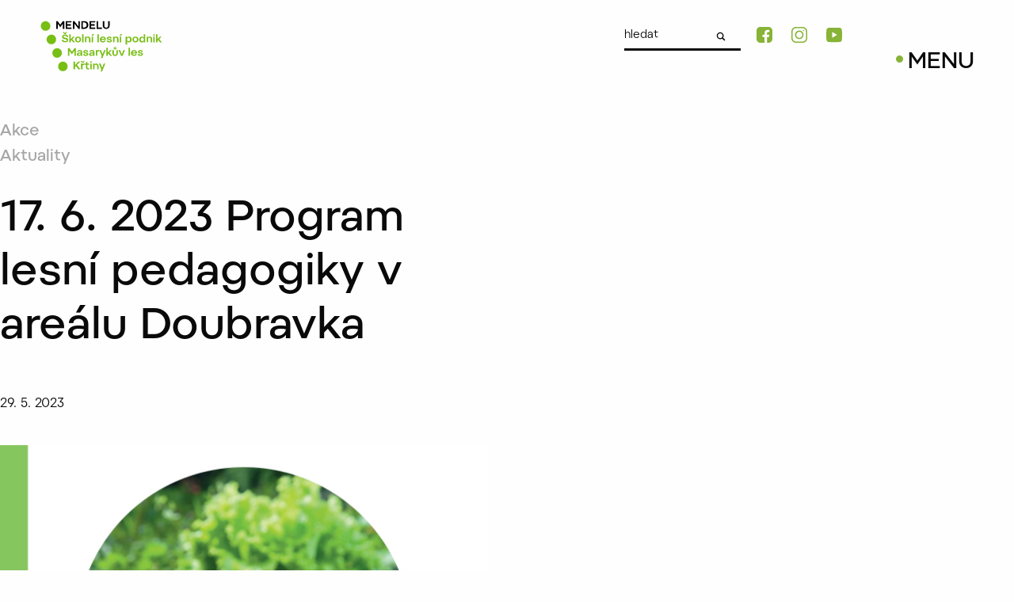

--- FILE ---
content_type: text/html; charset=UTF-8
request_url: https://www.slpkrtiny.cz/17-6-2023-program-lesni-pedagogiky-v-arealu-doubravka/
body_size: 112990
content:
<!doctype html>
<!--[if lt IE 7]> <html class="no-js ie6 oldie" dir="ltr" lang="cs-CZ" prefix="og: https://ogp.me/ns#" > <![endif]-->
<!--[if IE 7]>    <html class="no-js ie7 oldie" dir="ltr" lang="cs-CZ" prefix="og: https://ogp.me/ns#" > <![endif]-->
<!--[if IE 8]>    <html class="no-js ie8 oldie" dir="ltr" lang="cs-CZ" prefix="og: https://ogp.me/ns#" "> <![endif]-->
<!--[if gt IE 8]><!-->
<html class="no-js" dir="ltr" lang="cs-CZ" prefix="og: https://ogp.me/ns#">
<!--<![endif]-->

<head>
    <meta charset="UTF-8">

    

    <meta http-equiv="X-UA-Compatible" content="IE=edge">
    <meta name="viewport" content="width=device-width, initial-scale=1, maximum-scale=1, user-scalable=no">
    <meta name="format-detection" content="telephone=no">

    <!--link rel="shortcut icon" type="image/png" href="/favicon.ico"-->
    <link rel="alternate" type="application/rss+xml" title="Školní lesní podnik Křtiny Feed"
        href="https://www.slpkrtiny.cz/feed/">

    
    	<style>img:is([sizes="auto" i], [sizes^="auto," i]) { contain-intrinsic-size: 3000px 1500px }</style>
	<link rel="alternate" hreflang="cs" href="https://www.slpkrtiny.cz/17-6-2023-program-lesni-pedagogiky-v-arealu-doubravka/" />
<link rel="alternate" hreflang="x-default" href="https://www.slpkrtiny.cz/17-6-2023-program-lesni-pedagogiky-v-arealu-doubravka/" />

		<!-- All in One SEO 4.9.3 - aioseo.com -->
		<title>17. 6. 2023 Program lesní pedagogiky v areálu Doubravka - Školní lesní podnik Křtiny</title>
	<meta name="robots" content="max-image-preview:large" />
	<meta name="author" content="sarka.vesela@slpkrtiny.cz"/>
	<link rel="canonical" href="https://www.slpkrtiny.cz/17-6-2023-program-lesni-pedagogiky-v-arealu-doubravka/" />
	<meta name="generator" content="All in One SEO (AIOSEO) 4.9.3" />
		<meta property="og:locale" content="cs_CZ" />
		<meta property="og:site_name" content="Školní lesní podnik Křtiny - Web Školního lesního podniku ve Křtinách" />
		<meta property="og:type" content="article" />
		<meta property="og:title" content="17. 6. 2023 Program lesní pedagogiky v areálu Doubravka - Školní lesní podnik Křtiny" />
		<meta property="og:url" content="https://www.slpkrtiny.cz/17-6-2023-program-lesni-pedagogiky-v-arealu-doubravka/" />
		<meta property="article:published_time" content="2023-05-29T06:29:01+00:00" />
		<meta property="article:modified_time" content="2023-05-29T06:45:03+00:00" />
		<meta name="twitter:card" content="summary" />
		<meta name="twitter:title" content="17. 6. 2023 Program lesní pedagogiky v areálu Doubravka - Školní lesní podnik Křtiny" />
		<script type="application/ld+json" class="aioseo-schema">
			{"@context":"https:\/\/schema.org","@graph":[{"@type":"BlogPosting","@id":"https:\/\/www.slpkrtiny.cz\/17-6-2023-program-lesni-pedagogiky-v-arealu-doubravka\/#blogposting","name":"17. 6. 2023 Program lesn\u00ed pedagogiky v are\u00e1lu Doubravka - \u0160koln\u00ed lesn\u00ed podnik K\u0159tiny","headline":"17. 6. 2023 Program lesn\u00ed pedagogiky v are\u00e1lu Doubravka","author":{"@id":"https:\/\/www.slpkrtiny.cz\/author\/sarka-veselaslpkrtiny-cz\/#author"},"publisher":{"@id":"https:\/\/www.slpkrtiny.cz\/#organization"},"image":{"@type":"ImageObject","url":"https:\/\/www.slpkrtiny.cz\/wp-content\/uploads\/2023\/05\/doubravka-krtek-01-page-0001-1.jpg","width":1241,"height":1754},"datePublished":"2023-05-29T08:29:01+02:00","dateModified":"2023-05-29T08:45:03+02:00","inLanguage":"cs-CZ","mainEntityOfPage":{"@id":"https:\/\/www.slpkrtiny.cz\/17-6-2023-program-lesni-pedagogiky-v-arealu-doubravka\/#webpage"},"isPartOf":{"@id":"https:\/\/www.slpkrtiny.cz\/17-6-2023-program-lesni-pedagogiky-v-arealu-doubravka\/#webpage"},"articleSection":"Akce, Aktuality, Optional"},{"@type":"BreadcrumbList","@id":"https:\/\/www.slpkrtiny.cz\/17-6-2023-program-lesni-pedagogiky-v-arealu-doubravka\/#breadcrumblist","itemListElement":[{"@type":"ListItem","@id":"https:\/\/www.slpkrtiny.cz#listItem","position":1,"name":"Home","item":"https:\/\/www.slpkrtiny.cz","nextItem":{"@type":"ListItem","@id":"https:\/\/www.slpkrtiny.cz\/category\/akce\/#listItem","name":"Akce"}},{"@type":"ListItem","@id":"https:\/\/www.slpkrtiny.cz\/category\/akce\/#listItem","position":2,"name":"Akce","item":"https:\/\/www.slpkrtiny.cz\/category\/akce\/","nextItem":{"@type":"ListItem","@id":"https:\/\/www.slpkrtiny.cz\/17-6-2023-program-lesni-pedagogiky-v-arealu-doubravka\/#listItem","name":"17. 6. 2023 Program lesn\u00ed pedagogiky v are\u00e1lu Doubravka"},"previousItem":{"@type":"ListItem","@id":"https:\/\/www.slpkrtiny.cz#listItem","name":"Home"}},{"@type":"ListItem","@id":"https:\/\/www.slpkrtiny.cz\/17-6-2023-program-lesni-pedagogiky-v-arealu-doubravka\/#listItem","position":3,"name":"17. 6. 2023 Program lesn\u00ed pedagogiky v are\u00e1lu Doubravka","previousItem":{"@type":"ListItem","@id":"https:\/\/www.slpkrtiny.cz\/category\/akce\/#listItem","name":"Akce"}}]},{"@type":"Organization","@id":"https:\/\/www.slpkrtiny.cz\/#organization","name":"\u0160koln\u00ed lesn\u00ed podnik K\u0159tiny","description":"Web \u0160koln\u00edho lesn\u00edho podniku ve K\u0159tin\u00e1ch","url":"https:\/\/www.slpkrtiny.cz\/"},{"@type":"Person","@id":"https:\/\/www.slpkrtiny.cz\/author\/sarka-veselaslpkrtiny-cz\/#author","url":"https:\/\/www.slpkrtiny.cz\/author\/sarka-veselaslpkrtiny-cz\/","name":"sarka.vesela@slpkrtiny.cz","image":{"@type":"ImageObject","@id":"https:\/\/www.slpkrtiny.cz\/17-6-2023-program-lesni-pedagogiky-v-arealu-doubravka\/#authorImage","url":"https:\/\/secure.gravatar.com\/avatar\/e07dcc4de919ca218311980b33ca3fce240261890a3bb6fa15bf89715c2f8e3e?s=96&d=mm&r=g","width":96,"height":96,"caption":"sarka.vesela@slpkrtiny.cz"}},{"@type":"WebPage","@id":"https:\/\/www.slpkrtiny.cz\/17-6-2023-program-lesni-pedagogiky-v-arealu-doubravka\/#webpage","url":"https:\/\/www.slpkrtiny.cz\/17-6-2023-program-lesni-pedagogiky-v-arealu-doubravka\/","name":"17. 6. 2023 Program lesn\u00ed pedagogiky v are\u00e1lu Doubravka - \u0160koln\u00ed lesn\u00ed podnik K\u0159tiny","inLanguage":"cs-CZ","isPartOf":{"@id":"https:\/\/www.slpkrtiny.cz\/#website"},"breadcrumb":{"@id":"https:\/\/www.slpkrtiny.cz\/17-6-2023-program-lesni-pedagogiky-v-arealu-doubravka\/#breadcrumblist"},"author":{"@id":"https:\/\/www.slpkrtiny.cz\/author\/sarka-veselaslpkrtiny-cz\/#author"},"creator":{"@id":"https:\/\/www.slpkrtiny.cz\/author\/sarka-veselaslpkrtiny-cz\/#author"},"image":{"@type":"ImageObject","url":"https:\/\/www.slpkrtiny.cz\/wp-content\/uploads\/2023\/05\/doubravka-krtek-01-page-0001-1.jpg","@id":"https:\/\/www.slpkrtiny.cz\/17-6-2023-program-lesni-pedagogiky-v-arealu-doubravka\/#mainImage","width":1241,"height":1754},"primaryImageOfPage":{"@id":"https:\/\/www.slpkrtiny.cz\/17-6-2023-program-lesni-pedagogiky-v-arealu-doubravka\/#mainImage"},"datePublished":"2023-05-29T08:29:01+02:00","dateModified":"2023-05-29T08:45:03+02:00"},{"@type":"WebSite","@id":"https:\/\/www.slpkrtiny.cz\/#website","url":"https:\/\/www.slpkrtiny.cz\/","name":"\u0160koln\u00ed lesn\u00ed podnik K\u0159tiny","description":"Web \u0160koln\u00edho lesn\u00edho podniku ve K\u0159tin\u00e1ch","inLanguage":"cs-CZ","publisher":{"@id":"https:\/\/www.slpkrtiny.cz\/#organization"}}]}
		</script>
		<!-- All in One SEO -->

<link rel='dns-prefetch' href='//unpkg.com' />
<link rel='stylesheet' id='wp-block-library-css' href='https://www.slpkrtiny.cz/wp-includes/css/dist/block-library/style.min.css' type='text/css' media='all' />
<style id='classic-theme-styles-inline-css' type='text/css'>
/*! This file is auto-generated */
.wp-block-button__link{color:#fff;background-color:#32373c;border-radius:9999px;box-shadow:none;text-decoration:none;padding:calc(.667em + 2px) calc(1.333em + 2px);font-size:1.125em}.wp-block-file__button{background:#32373c;color:#fff;text-decoration:none}
</style>
<link rel='stylesheet' id='aioseo/css/src/vue/standalone/blocks/table-of-contents/global.scss-css' href='https://www.slpkrtiny.cz/wp-content/plugins/all-in-one-seo-pack/dist/Lite/assets/css/table-of-contents/global.e90f6d47.css' type='text/css' media='all' />
<style id='global-styles-inline-css' type='text/css'>
:root{--wp--preset--aspect-ratio--square: 1;--wp--preset--aspect-ratio--4-3: 4/3;--wp--preset--aspect-ratio--3-4: 3/4;--wp--preset--aspect-ratio--3-2: 3/2;--wp--preset--aspect-ratio--2-3: 2/3;--wp--preset--aspect-ratio--16-9: 16/9;--wp--preset--aspect-ratio--9-16: 9/16;--wp--preset--color--black: #000000;--wp--preset--color--cyan-bluish-gray: #abb8c3;--wp--preset--color--white: #ffffff;--wp--preset--color--pale-pink: #f78da7;--wp--preset--color--vivid-red: #cf2e2e;--wp--preset--color--luminous-vivid-orange: #ff6900;--wp--preset--color--luminous-vivid-amber: #fcb900;--wp--preset--color--light-green-cyan: #7bdcb5;--wp--preset--color--vivid-green-cyan: #00d084;--wp--preset--color--pale-cyan-blue: #8ed1fc;--wp--preset--color--vivid-cyan-blue: #0693e3;--wp--preset--color--vivid-purple: #9b51e0;--wp--preset--gradient--vivid-cyan-blue-to-vivid-purple: linear-gradient(135deg,rgba(6,147,227,1) 0%,rgb(155,81,224) 100%);--wp--preset--gradient--light-green-cyan-to-vivid-green-cyan: linear-gradient(135deg,rgb(122,220,180) 0%,rgb(0,208,130) 100%);--wp--preset--gradient--luminous-vivid-amber-to-luminous-vivid-orange: linear-gradient(135deg,rgba(252,185,0,1) 0%,rgba(255,105,0,1) 100%);--wp--preset--gradient--luminous-vivid-orange-to-vivid-red: linear-gradient(135deg,rgba(255,105,0,1) 0%,rgb(207,46,46) 100%);--wp--preset--gradient--very-light-gray-to-cyan-bluish-gray: linear-gradient(135deg,rgb(238,238,238) 0%,rgb(169,184,195) 100%);--wp--preset--gradient--cool-to-warm-spectrum: linear-gradient(135deg,rgb(74,234,220) 0%,rgb(151,120,209) 20%,rgb(207,42,186) 40%,rgb(238,44,130) 60%,rgb(251,105,98) 80%,rgb(254,248,76) 100%);--wp--preset--gradient--blush-light-purple: linear-gradient(135deg,rgb(255,206,236) 0%,rgb(152,150,240) 100%);--wp--preset--gradient--blush-bordeaux: linear-gradient(135deg,rgb(254,205,165) 0%,rgb(254,45,45) 50%,rgb(107,0,62) 100%);--wp--preset--gradient--luminous-dusk: linear-gradient(135deg,rgb(255,203,112) 0%,rgb(199,81,192) 50%,rgb(65,88,208) 100%);--wp--preset--gradient--pale-ocean: linear-gradient(135deg,rgb(255,245,203) 0%,rgb(182,227,212) 50%,rgb(51,167,181) 100%);--wp--preset--gradient--electric-grass: linear-gradient(135deg,rgb(202,248,128) 0%,rgb(113,206,126) 100%);--wp--preset--gradient--midnight: linear-gradient(135deg,rgb(2,3,129) 0%,rgb(40,116,252) 100%);--wp--preset--font-size--small: 13px;--wp--preset--font-size--medium: 20px;--wp--preset--font-size--large: 36px;--wp--preset--font-size--x-large: 42px;--wp--preset--spacing--20: 0.44rem;--wp--preset--spacing--30: 0.67rem;--wp--preset--spacing--40: 1rem;--wp--preset--spacing--50: 1.5rem;--wp--preset--spacing--60: 2.25rem;--wp--preset--spacing--70: 3.38rem;--wp--preset--spacing--80: 5.06rem;--wp--preset--shadow--natural: 6px 6px 9px rgba(0, 0, 0, 0.2);--wp--preset--shadow--deep: 12px 12px 50px rgba(0, 0, 0, 0.4);--wp--preset--shadow--sharp: 6px 6px 0px rgba(0, 0, 0, 0.2);--wp--preset--shadow--outlined: 6px 6px 0px -3px rgba(255, 255, 255, 1), 6px 6px rgba(0, 0, 0, 1);--wp--preset--shadow--crisp: 6px 6px 0px rgba(0, 0, 0, 1);}:where(.is-layout-flex){gap: 0.5em;}:where(.is-layout-grid){gap: 0.5em;}body .is-layout-flex{display: flex;}.is-layout-flex{flex-wrap: wrap;align-items: center;}.is-layout-flex > :is(*, div){margin: 0;}body .is-layout-grid{display: grid;}.is-layout-grid > :is(*, div){margin: 0;}:where(.wp-block-columns.is-layout-flex){gap: 2em;}:where(.wp-block-columns.is-layout-grid){gap: 2em;}:where(.wp-block-post-template.is-layout-flex){gap: 1.25em;}:where(.wp-block-post-template.is-layout-grid){gap: 1.25em;}.has-black-color{color: var(--wp--preset--color--black) !important;}.has-cyan-bluish-gray-color{color: var(--wp--preset--color--cyan-bluish-gray) !important;}.has-white-color{color: var(--wp--preset--color--white) !important;}.has-pale-pink-color{color: var(--wp--preset--color--pale-pink) !important;}.has-vivid-red-color{color: var(--wp--preset--color--vivid-red) !important;}.has-luminous-vivid-orange-color{color: var(--wp--preset--color--luminous-vivid-orange) !important;}.has-luminous-vivid-amber-color{color: var(--wp--preset--color--luminous-vivid-amber) !important;}.has-light-green-cyan-color{color: var(--wp--preset--color--light-green-cyan) !important;}.has-vivid-green-cyan-color{color: var(--wp--preset--color--vivid-green-cyan) !important;}.has-pale-cyan-blue-color{color: var(--wp--preset--color--pale-cyan-blue) !important;}.has-vivid-cyan-blue-color{color: var(--wp--preset--color--vivid-cyan-blue) !important;}.has-vivid-purple-color{color: var(--wp--preset--color--vivid-purple) !important;}.has-black-background-color{background-color: var(--wp--preset--color--black) !important;}.has-cyan-bluish-gray-background-color{background-color: var(--wp--preset--color--cyan-bluish-gray) !important;}.has-white-background-color{background-color: var(--wp--preset--color--white) !important;}.has-pale-pink-background-color{background-color: var(--wp--preset--color--pale-pink) !important;}.has-vivid-red-background-color{background-color: var(--wp--preset--color--vivid-red) !important;}.has-luminous-vivid-orange-background-color{background-color: var(--wp--preset--color--luminous-vivid-orange) !important;}.has-luminous-vivid-amber-background-color{background-color: var(--wp--preset--color--luminous-vivid-amber) !important;}.has-light-green-cyan-background-color{background-color: var(--wp--preset--color--light-green-cyan) !important;}.has-vivid-green-cyan-background-color{background-color: var(--wp--preset--color--vivid-green-cyan) !important;}.has-pale-cyan-blue-background-color{background-color: var(--wp--preset--color--pale-cyan-blue) !important;}.has-vivid-cyan-blue-background-color{background-color: var(--wp--preset--color--vivid-cyan-blue) !important;}.has-vivid-purple-background-color{background-color: var(--wp--preset--color--vivid-purple) !important;}.has-black-border-color{border-color: var(--wp--preset--color--black) !important;}.has-cyan-bluish-gray-border-color{border-color: var(--wp--preset--color--cyan-bluish-gray) !important;}.has-white-border-color{border-color: var(--wp--preset--color--white) !important;}.has-pale-pink-border-color{border-color: var(--wp--preset--color--pale-pink) !important;}.has-vivid-red-border-color{border-color: var(--wp--preset--color--vivid-red) !important;}.has-luminous-vivid-orange-border-color{border-color: var(--wp--preset--color--luminous-vivid-orange) !important;}.has-luminous-vivid-amber-border-color{border-color: var(--wp--preset--color--luminous-vivid-amber) !important;}.has-light-green-cyan-border-color{border-color: var(--wp--preset--color--light-green-cyan) !important;}.has-vivid-green-cyan-border-color{border-color: var(--wp--preset--color--vivid-green-cyan) !important;}.has-pale-cyan-blue-border-color{border-color: var(--wp--preset--color--pale-cyan-blue) !important;}.has-vivid-cyan-blue-border-color{border-color: var(--wp--preset--color--vivid-cyan-blue) !important;}.has-vivid-purple-border-color{border-color: var(--wp--preset--color--vivid-purple) !important;}.has-vivid-cyan-blue-to-vivid-purple-gradient-background{background: var(--wp--preset--gradient--vivid-cyan-blue-to-vivid-purple) !important;}.has-light-green-cyan-to-vivid-green-cyan-gradient-background{background: var(--wp--preset--gradient--light-green-cyan-to-vivid-green-cyan) !important;}.has-luminous-vivid-amber-to-luminous-vivid-orange-gradient-background{background: var(--wp--preset--gradient--luminous-vivid-amber-to-luminous-vivid-orange) !important;}.has-luminous-vivid-orange-to-vivid-red-gradient-background{background: var(--wp--preset--gradient--luminous-vivid-orange-to-vivid-red) !important;}.has-very-light-gray-to-cyan-bluish-gray-gradient-background{background: var(--wp--preset--gradient--very-light-gray-to-cyan-bluish-gray) !important;}.has-cool-to-warm-spectrum-gradient-background{background: var(--wp--preset--gradient--cool-to-warm-spectrum) !important;}.has-blush-light-purple-gradient-background{background: var(--wp--preset--gradient--blush-light-purple) !important;}.has-blush-bordeaux-gradient-background{background: var(--wp--preset--gradient--blush-bordeaux) !important;}.has-luminous-dusk-gradient-background{background: var(--wp--preset--gradient--luminous-dusk) !important;}.has-pale-ocean-gradient-background{background: var(--wp--preset--gradient--pale-ocean) !important;}.has-electric-grass-gradient-background{background: var(--wp--preset--gradient--electric-grass) !important;}.has-midnight-gradient-background{background: var(--wp--preset--gradient--midnight) !important;}.has-small-font-size{font-size: var(--wp--preset--font-size--small) !important;}.has-medium-font-size{font-size: var(--wp--preset--font-size--medium) !important;}.has-large-font-size{font-size: var(--wp--preset--font-size--large) !important;}.has-x-large-font-size{font-size: var(--wp--preset--font-size--x-large) !important;}
:where(.wp-block-post-template.is-layout-flex){gap: 1.25em;}:where(.wp-block-post-template.is-layout-grid){gap: 1.25em;}
:where(.wp-block-columns.is-layout-flex){gap: 2em;}:where(.wp-block-columns.is-layout-grid){gap: 2em;}
:root :where(.wp-block-pullquote){font-size: 1.5em;line-height: 1.6;}
</style>
<link rel='stylesheet' id='leaflet-css-frontend-css' href='https://unpkg.com/leaflet@1.9.4/dist/leaflet.css' type='text/css' media='all' />
<link rel='stylesheet' id='lmf-styles-css' href='https://www.slpkrtiny.cz/wp-content/plugins/leaflet-map-editor/assets/css.css' type='text/css' media='all' />
<link rel='stylesheet' id='cmplz-general-css' href='https://www.slpkrtiny.cz/wp-content/plugins/complianz-gdpr/assets/css/cookieblocker.min.css' type='text/css' media='all' />
<link rel='stylesheet' id='gq-app-css' href='https://www.slpkrtiny.cz/wp-content/themes/grafique-base-theme/assets/css/app.css?v=1688114924' type='text/css' media='all' />
<link rel='stylesheet' id='slp-stylesheet-css' href='https://www.slpkrtiny.cz/wp-content/themes/slp-theme/assets/dist/css/app.min.css?v=1745833921' type='text/css' media='all' />
<link rel='stylesheet' id='slick-stylesheet-css' href='https://www.slpkrtiny.cz/wp-content/themes/slp-theme/node_modules/slick-carousel/slick/slick.css' type='text/css' media='all' />
<link rel='stylesheet' id='leaflet-css-css' href='https://unpkg.com/leaflet@1.9.4/dist/leaflet.css' type='text/css' media='all' />
<link rel='stylesheet' id='fancybox-css' href='https://www.slpkrtiny.cz/wp-content/plugins/easy-fancybox/fancybox/1.5.4/jquery.fancybox.css' type='text/css' media='screen' />
<link rel='stylesheet' id='wp-pagenavi-css' href='https://www.slpkrtiny.cz/wp-content/plugins/wp-pagenavi/pagenavi-css.css' type='text/css' media='all' />
<script type="text/javascript" src="https://www.slpkrtiny.cz/wp-content/themes/grafique-base-theme/assets/js/vendor/jquery.min.js" id="jquery-js"></script>
<script type="text/javascript" src="https://www.slpkrtiny.cz/wp-content/themes/slp-theme/node_modules/foundation-sites/dist/js/foundation.min.js" id="foundation-js"></script>
<script type="text/javascript" src="https://www.slpkrtiny.cz/wp-content/themes/slp-theme/node_modules/slick-carousel/slick/slick.min.js" id="slick-script-js"></script>
<meta name="generator" content="WPML ver:4.7.4 stt:9,1;" />
			<style>.cmplz-hidden {
					display: none !important;
				}</style><link rel="icon" href="https://www.slpkrtiny.cz/wp-content/uploads/2021/04/cropped-apple-touch-icon-1-1-32x32.png" sizes="32x32" />
<link rel="icon" href="https://www.slpkrtiny.cz/wp-content/uploads/2021/04/cropped-apple-touch-icon-1-1-192x192.png" sizes="192x192" />
<link rel="apple-touch-icon" href="https://www.slpkrtiny.cz/wp-content/uploads/2021/04/cropped-apple-touch-icon-1-1-180x180.png" />
<meta name="msapplication-TileImage" content="https://www.slpkrtiny.cz/wp-content/uploads/2021/04/cropped-apple-touch-icon-1-1-270x270.png" />
		<style type="text/css" id="wp-custom-css">
			/* 100stromu/Vanoce skryto */

#top .szn-ending-popup-cover,#top .szn-ending-popup, .map-filter:last-child {
	display: none !important
}

h2.c--green {
	text-align: center !important;
	padding-top: 1em !important
}

#map-filters {
    background-color: #f8f8f8;
    padding: 10px 10px;
    align-items: center;
    margin: 0 1px 0 0;
}

#map-filters .filter-button {
    background-color: #f2f2f2;
    color: #333;
    border: none;
    padding: 10px 20px;
    cursor: pointer;
    align-items: center;
    margin: 0 10px 0 0;
    border-radius: 0;
}

.page-id-7555 header.header, 
.page-id-3709 header.header {
    background-color: #fefefe;
    z-index: 1000 !important;
    opacity: 0;
    transition: all .2s ease;
    position: absolute;
    top: 0;
    right: 0;
    left: 0;
}


.filter-button {
    background-color: transparent;
    border-radius: 0 !important;
}

.




#top h3.text-center, #top .has-text-align-center {
	text-align: center !important
}

.search-lan .end {text-align:right !important;
padding-bottom: 5px}

.search-lan .end a {color:#fff}

.card-body, .card-body p {font-size: 12px !important;
line-height: auto !important}

header.header .top-bar .top-bar-left, header.header .top-bar .top-bar-right, header.header .top-bar ul .top-bar-left, header.header .top-bar ul .top-bar-right {
padding-top: 10px;
}

.card-header {line-height: normal !important;
padding-bottom: 5px}

#offCanvasPrimary.off-canvas .oc-menu {
    padding-top: 160px !important;
}

@media (max-width: 782px){
.mapFilterWrapper {
overflow: scroll !important
}
	}

.mapa {padding-top: 0 !important}


#offCanvasPrimary.off-canvas .oc-menu {
    padding-top: 125px;
}

.page-template-pro-verejnost  hr {
    width: 100%;
    max-width: none;
    margin: 30px 0;
    border-bottom-color: #87b336;
}

.page-template-pro-verejnost .wp-block-image .aligncenter>figcaption
{
    display: block;
    caption-side: bottom;
    text-align: center;
    font-size: 150%;
    top: -20px;
    position: relative;
}

.post-password-form{
    padding: 20%;
}

.post-password-form label {
color: #fff
}

.post-password-form label input {
color: #fff
}

.post-password-form [type='submit'], .post-password-form [type='button'] {
color: #fff;
	background: #87b336;
	height: 45px;
padding: 10px;
margin: initial;
width: 100%;
white-space: nowrap;
border-radius: var(--cmplz_button_border_radius);
cursor: pointer;
font-size: var(--cmplz_button_font_size);
font-weight: 500;
text-decoration: none;
line-height: 20px;
text-align: center;
}
}


.map-filter .ico {
    margin-bottom: 15px;
    display: flex;
    justify-content: center;
}
.map-filter .ico img{
	max-width:60px;
}

/* Cookies 2022 */

#cmplz-cookiebanner-container .cmplz-cookiebanner.cmplz-bottom {
margin-right: 20px;
width: calc(100% - 20px);
}
a.cookie-statement {margin-right: 10px !important}



#cmplz-document input {
    -webkit-appearance: checkbox !important;
    appearance: checkbox !important;
}

.cmplz-cookiebanner .cmplz-categories .cmplz-category .cmplz-description
{
    max-width: 100%;
    padding: 0 10px 10px 10px;
    line-height: 1.5em;
}

.cmplz-category-header {
padding-top: 5px !important;
	padding-bottom: 5px !important;
}

#cmplz-manage-consent-container.cmplz-manage-consent-container .cmplz-categories .cmplz-category .cmplz-category-header label>span {
display: block;
	margin-left: 5px;
	margin-bottom: -2px
}


@media (min-width: 1024px) {
.cmplz-cookiebanner .cmplz-buttons .cmplz-btn {
min-width: 170px !important;
width: 100%;
}
	
	#kontakt .kontakt-1  {
	padding: 150px 4em 0 4em;
}

	#cmplz-document {
min-width: 1024px !important;
}
	
}	
	
#cmplz-cookiebanner-container *,
#cmplz-document * {
	outline: none !important
}




@media only screen and (max-width: 700px) {
.header {
position: relative;
	width: 98% !important
}}


.cmplz-cookiebanner {
  z-index: 1000000000 !important;
}

.cmplz-cookiebanner .cmplz-buttons .cmplz-btn {
height: 40px;
padding: 6px 8px;
font-size: 14px !important;
text-align: center;
}

.cc-message {
font-size: 120% !important
}


.cc-message br {
display: none !important
}

header.header .top-bar #logo-bile, header.header .top-bar ul #logo-bile {
    height: 62px;
		position: relative;
		top: 10px;
	z-index: 10;
}

.top-bar .oc-menu {
	position: relative;
	z-index: 99;
   }

header.header .top-bar #logo-bile, header.header .top-bar ul #logo-bile {
    top: 0px !important;
	height: 72px !important;
}


#section-hp-rozcestnik {
background: #87b336	
}

#section-hp-rozcestnik .okruh-vice {
	color: #fff !important;
}

#section-hp-rozcestnik .rozcestnik-cell {
	position: relative;
	top: -20px !important;
}


.subpage .first-section p {
    margin-top: 20px;
    max-width: 400px;
}

.subpage a {
    font-weight: 400 !important;
}

.single-news .section__content h1 {
    max-width: none;
}

.js-off-canvas-overlay {
    background: rgb(0 0 0 / 35%);
}

#offCanvasPrimary.off-canvas .oc-menu ul.nested a {
    font-size: 1.35rem;
    line-height: 1.35rem;
}


header.header .top-bar #logo-bile, header.header .top-bar ul #logo-bile {
top: 5px;
}

header.header.white-menu::before {
content: "";
position: absolute;
top: 0;
left: 0;
	height: auto;
background-color: black;
opacity: .2;
	opacity: 0;
z-index: -1;
}


#hp #full-height .ft-slide .ft-photo-img::after {
    background-color: rgba(0,0,0,0.015) !important;
}

.nase-cinnosti-ft-image {overflow: hidden;
		max-height: 90vh !important; 

}

.nase-cinnosti-ft-image img {
vertical-align: bottom !important;
}

.entry-content a {text-decoration: underline}

.margin-0 {
  margin: 0rem !important; }

.margin-top-0 {
  margin-top: 0rem !important; }

.margin-right-0 {
  margin-right: 0rem !important; }

.margin-bottom-0 {
  margin-bottom: 0rem !important; }

.margin-left-0 {
  margin-left: 0rem !important; }

.margin-horizontal-0 {
  margin-right: 0rem !important;
  margin-left: 0rem !important; }

.margin-vertical-0 {
  margin-top: 0rem !important;
  margin-bottom: 0rem !important; }

.padding-0 {
  padding: 0rem !important; }

.padding-top-0 {
  padding-top: 0rem !important; }

.padding-right-0 {
  padding-right: 0rem !important; }

.padding-bottom-0 {
  padding-bottom: 0rem !important; }

.padding-left-0 {
  padding-left: 0rem !important; }

.padding-horizontal-0 {
  padding-right: 0rem !important;
  padding-left: 0rem !important; }

.padding-vertical-0 {
  padding-top: 0rem !important;
  padding-bottom: 0rem !important; }

.margin-1 {
  margin: 1rem !important; }

.margin-top-1 {
  margin-top: 1rem !important; }

.margin-right-1 {
  margin-right: 1rem !important; }

.margin-bottom-1 {
  margin-bottom: 1rem !important; }

.margin-left-1 {
  margin-left: 1rem !important; }

.margin-horizontal-1 {
  margin-right: 1rem !important;
  margin-left: 1rem !important; }

.margin-vertical-1 {
  margin-top: 1rem !important;
  margin-bottom: 1rem !important; }

.padding-1 {
  padding: 1rem !important; }

.padding-top-1 {
  padding-top: 1rem !important; }

.padding-right-1 {
  padding-right: 1rem !important; }

.padding-bottom-1 {
  padding-bottom: 1rem !important; }

.padding-left-1 {
  padding-left: 1rem !important; }

.padding-horizontal-1 {
  padding-right: 1rem !important;
  padding-left: 1rem !important; }

.padding-vertical-1 {
  padding-top: 1rem !important;
  padding-bottom: 1rem !important; }

.margin-2 {
  margin: 2rem !important; }

.margin-top-2 {
  margin-top: 2rem !important; }

.margin-right-2 {
  margin-right: 2rem !important; }

.margin-bottom-2 {
  margin-bottom: 2rem !important; }

.margin-left-2 {
  margin-left: 2rem !important; }

.margin-horizontal-2 {
  margin-right: 2rem !important;
  margin-left: 2rem !important; }

.margin-vertical-2 {
  margin-top: 2rem !important;
  margin-bottom: 2rem !important; }

.padding-2 {
  padding: 2rem !important; }

.padding-top-2 {
  padding-top: 2rem !important; }

.padding-right-2 {
  padding-right: 2rem !important; }

.padding-bottom-2 {
  padding-bottom: 2rem !important; }

.padding-left-2 {
  padding-left: 2rem !important; }

.padding-horizontal-2 {
  padding-right: 2rem !important;
  padding-left: 2rem !important; }

.padding-vertical-2 {
  padding-top: 2rem !important;
  padding-bottom: 2rem !important; }

.margin-3 {
  margin: 3rem !important; }

.margin-top-3 {
  margin-top: 3rem !important; }

.margin-right-3 {
  margin-right: 3rem !important; }

.margin-bottom-3 {
  margin-bottom: 3rem !important; }

.margin-left-3 {
  margin-left: 3rem !important; }

.margin-horizontal-3 {
  margin-right: 3rem !important;
  margin-left: 3rem !important; }

.margin-vertical-3 {
  margin-top: 3rem !important;
  margin-bottom: 3rem !important; }

.padding-3 {
  padding: 3rem !important; }

.padding-top-3 {
  padding-top: 3rem !important; }

.padding-right-3 {
  padding-right: 3rem !important; }

.padding-bottom-3 {
  padding-bottom: 3rem !important; }

.padding-left-3 {
  padding-left: 3rem !important; }

.padding-horizontal-3 {
  padding-right: 3rem !important;
  padding-left: 3rem !important; }

.padding-vertical-3 {
  padding-top: 3rem !important;
  padding-bottom: 3rem !important; }
.f-30{
	font-size:30px;
}
.bg-color-1{
	background-color:#F2F2F2;
}
.bg-color-2{
	background-color:#0d250d;
}
.c--white{
	color:white;
    
}
@media (max-width: 640px){
	.page-id-3709 .f-30{font-size:20px} 
}



.page-id-3709 #volna-mista{
   /* padding-right: 0px !important;
    padding-left: 0px !important;*/
    padding-top: 0px !important;
    padding-bottom: 0px !important;
		padding-right: 0.9375rem !important;
    padding-left: 0.9375rem !important;
}

.page-id-3709 #volna-mista .accordion-item .accordion-title{line-height:120%;}

.page-id-3709 .bg-color-1 .f-30.section__header{
    margin-top:20px !important;
}
.page-id-3709 .map-filter .ico > img:nth-of-type(1),
.page-id-3709 .map-filter:hover .ico > img:nth-of-type(2)
{
    display:block;
}
.page-id-3709 .map-filter .ico > img:nth-of-type(2),
.page-id-3709 .map-filter:hover .ico > img:nth-of-type(1)
{
    display:none;
}
.page-id-3709 .arrows-icons .grid-padding-x{
    position:relative;
}

.page-id-3709 .arrows-icons .grid-padding-x::after{
    position: absolute;
    bottom: 0px;
    content: " ↓ ";
    color: #87b336;
    text-align: center;
    display: block;
    left: calc(100%/6 - 19.5px);
    z-index: 10;
    font-size: 60px;
}
@media (min-width: 1024px) {
.page-id-3709 .arrows-icons .grid-padding-x:last-of-type::after{
    display:none !important;
}
	
	.grid-margin-y>.large-3.rozcestnik-cell{width: 16.8%!important}
	#hp #section-hp-rozcestnik #rozcestnik .rozcestnik-img{width: 185px;
	height: 185px}
}


@media (max-width: 1024px) {
	.page-id-3709 .arrows-icons.right-side .grid-padding-x:last-of-type::after{
    display:none !important;
}
}

@media (min-width: 640px) and (max-width: 1024px) {
	.page-id-3709 .image img {
	max-height:70%;
	}
}

@media (min-width: 640px) {
	.page-template-pro-verejnost section.section-accordion:nth-last-of-type() .section__content{
		padding-bottom: 150px !important;
}
}

.page-id-3709 .fluid:not(.video):not(.vylet){max-width:1800px}

.page-id-3709 .max-width{
	max-width:1800px;
	margin: auto !important;}

.mapa.section__content{
	padding-left:0 !important;
	padding-right: 0 !important;}

.section-accordion{
	max-width:1800px !important;
	margin:auto;
}

.wp-image-4047 {margin:2rem}

.jak-se-chovat-column {
	max-width:1440px;
	margin: auto;
	padding-left:1rem;
	padding-right:1rem;}

.video .grid-container{
	max-width:1440px;}

.proces-drevni-hmoty .grid-x{
	max-width:1440px !important;}

.dospelost{margin-bottom:5rem;}

@media (min-width: 1024px) {
section.section-accordion:nth-last-of-type(5) h2 {
	font-size:2.5rem;
	line-height:125%
}
}

@media (max-width:640px){
	.page-id-3709 .padding-3 {padding: 1rem !important;}
	.proces-drevni-hmoty .padding-vertical-1 {padding-bottom: 2rem !important}
	.page-id-3709 .arrows-icons .grid-padding-x::after{left: calc(50% - 19.5px);
	font-size: 40px}
}

.grecaptcha-badge { 
    visibility: hidden;
}

@media (max-width: 782px){
.page-id-3709 .formulare .wp-block-column{
    flex-basis: 100%!important;
}
}

.page-id-3709 .links{display: flex;flex-wrap: wrap;}

.link-to-anchor{margin-right: 2rem;}

a.link-to-anchor{
text-decoration: none;
font-weight: 600;
    font-size: 1.25em;}

a.link-to-anchor:hover{color: #87b336;
text-decoration: underline}

#potrebuji,
#sb_instagram

{ padding-top: 150px;
    margin-top: -150px;}

#hp-section-5,
#vylet{padding-top: 90px;
    margin-top: -90px;}

#triotazky,
#myslivost,
#jak-se-chovat{padding-top: 350px;
    margin-top: -350px;}

#infomapa{padding-top: 150px;margin-top:-150px}

@media (max-width: 1023px){
	#potrebuji,
	#hp-section-5{
 padding-top: 0;
	margin-top: 0
	}
	#vylet{
 padding-top: 150px;
	margin-top: -150px
	}
	
	#sb_instagram
	{padding-top: 50px;
	margin-top: -50px}
	
	#myslivost,
	#jak-se-chovat{padding-top: 250px;
	margin-top: -250px}
	
	#infomapa
	{padding-top: 200px;
	margin-top: -200px}
}

@media (max-width: 664px){
	
	#triotazky{padding-top: 570px;
	margin-top: -570px}
	#jak-se-chovat{padding-top: 350px;
	margin-top: -350px}
	#hp-section-5{
	margin-top: 10px}
	#proces {padding-top: 0;
	margin-top: 10px}
	#vylet{
	margin-top: 100px
	}
	#sb_instagram,
	#infomapa{padding-top: 0;
	margin-top: 0}
	#myslivost{padding-top: 150px;
	margin-top: -150px}
	
	.page-template-pro-verejnost a.link-to-anchor{font-size: .95em}
}


#hp #full-height .ft-slide .ft-photo-img::after {
    background-color: rgb(0 0 0 / 20%) !important;
}

.page-template-pro-verejnost #mapa>div>div>div>div>img{
    filter: saturate(0.6);
}


/* šablona stránky s cover image */
#navsteva-lesa .page-cover-image{margin-top: 0}
#navsteva-lesa #full-height.page-cover-image{height: 40vh !important;
	min-height: 40vh;
background-size: cover;
background-repeat: no-repeat;
background-position: center;
position: relative}
.subpage.fullwidth .first-section p {max-width: none}

.page-cover-image .title-wrapper{
		width: 100%;
    height: 100%;
    max-width: 1800px;
    margin: 0 auto;
    position: relative;}

.page-cover-image h2{position: absolute;
    bottom: 50px;
    left: 50px;}
#navsteva-lesa .single-news hr {
	width: 100%;
	margin: 50px 0;
}

/*šablona příspěvku s cover image */
.page-cover-image .title-wrapper-inner{position: absolute;
    bottom: 50px;
    left: 50px;
		right: 50px}

.page-cover-image .title-wrapper-inner ul {
    list-style-type: none;
    margin-left: 0;
    margin-bottom: 30px;
}

.page-cover-image .title-wrapper-inner ul a{
    color: white
}

.single-news.single-news-cover {margin-top: 0;
max-width: 1200px;
margin: auto}

@media screen and (max-width: 640px){.page-cover-image .title-wrapper-inner{position: absolute;
    bottom: 34px;
    left: 34px;
		right: 34px}
}

#off-canvas-content > main > div > div > div.cell.small-12.medium-5 {
	width: 99vw;
}

#off-canvas-content > main > div > div {
	padding-left: 0;
}

.uzavirka-lesa {
	font-size: 3.125rem;
}		</style>
		</head>

<body id="top" class="wp-singular post-template-default single single-post postid-6282 single-format-standard wp-theme-grafique-base-theme wp-child-theme-slp-theme antialiased">

    <!-- OffCanvas -->
    <div class="off-canvas-wrapper">
        <div class="off-canvas-wrapper-inner" data-off-canvas-wrapper>

            <!-- OffCanvas menu -->
            <div class="off-canvas position-right" id="offCanvasPrimary" data-position="right"
                data-off-canvas="offCanvasPrimary">
                <ul class="oc-menu vertical medium-text dropdown menu font--medium"  data-responsive-menu="accordion" data-off-canvas-scrollbox data-multi-open="false" ><li  class="menu-item menu-item-main-menu menu-item-nase-cinnost has-dropdown"><a  href="https://www.slpkrtiny.cz/nase-cinnost/">Naše činnost</a>
	<ul class="menu nested vertical">
	<li  class="menu-item menu-item-main-menu menu-item-lesni-hospodarstvi-a-myslivost"><a  href="https://www.slpkrtiny.cz/nase-cinnost/lesni-hospodarstvi-a-myslivost/">Lesní hospodářství a myslivost</a></li>
	<li  class="menu-item menu-item-main-menu menu-item-vyzkum-pedagogika-a-osveta"><a  href="https://www.slpkrtiny.cz/nase-cinnost/pedagogika-a-vyzkum/">Výzkum, pedagogika a osvěta</a></li>
	<li  class="menu-item menu-item-main-menu menu-item-estetika-lesa-a-arboreta"><a  href="https://www.slpkrtiny.cz/nase-cinnost/estetika-lesa-a-arboreta/">Estetika lesa a arboreta</a></li>
	<li  class="menu-item menu-item-main-menu menu-item-lesni-skolky"><a  href="https://www.slpkrtiny.cz/nase-cinnost/lesni-skolky/">Lesní školky</a></li>
	<li  class="menu-item menu-item-main-menu menu-item-vyvoj-lesnich-stroju"><a  href="https://www.slpkrtiny.cz/nase-cinnost/vyvoj-lesnich-stroju/">Vývoj lesních strojů</a></li>
	<li  class="menu-item menu-item-main-menu menu-item-zamek-krtiny"><a  href="https://www.slpkrtiny.cz/nase-cinnost/zamek-krtiny/">Zámek Křtiny</a></li>
	<li  class="menu-item menu-item-main-menu menu-item-stredisko-udrzby-a-sluzeb"><a  href="https://www.slpkrtiny.cz/nase-cinnost/stredisko-udrzby-a-sluzeb/">Středisko Údržby a služeb</a></li>
	<li  class="menu-item menu-item-main-menu menu-item-pila-olomucany"><a  href="https://www.slpkrtiny.cz/nase-cinnost/pila-olomucany/">Pila Olomučany</a></li>
</ul>
</li>
<li  class="menu-item menu-item-main-menu menu-item-o-slp has-dropdown"><a  href="https://www.slpkrtiny.cz/skolni-lesni-podnik-masarykuv-les-krtiny/">O ŠLP</a>
	<ul class="menu nested vertical">
	<li  class="menu-item menu-item-main-menu menu-item-nase-poslani"><a  href="https://www.slpkrtiny.cz/skolni-lesni-podnik-masarykuv-les-krtiny/poslani-podniku/">Naše poslání</a></li>
	<li  class="menu-item menu-item-main-menu menu-item-organizace"><a  href="https://www.slpkrtiny.cz/o-slp/organizace/">Organizace</a></li>
	<li  class="menu-item menu-item-main-menu menu-item-poradni-sbor"><a  href="https://www.slpkrtiny.cz/o-slp/poradni-sbor/">Poradní sbor</a></li>
	<li  class="menu-item menu-item-main-menu menu-item-aktuality"><a  href="https://www.slpkrtiny.cz/aktuality/">Aktuality</a></li>
	<li  class="menu-item menu-item-main-menu menu-item-historie-podniku"><a  href="https://www.slpkrtiny.cz/o-slp/historie-podniku/">Historie podniku</a></li>
	<li  class="menu-item menu-item-main-menu menu-item-100-let-slp-krtiny"><a  href="https://www.slpkrtiny.cz/100-let-slp/">100 let ŠLP Křtiny</a></li>
	<li  class="menu-item menu-item-main-menu menu-item-certifikace"><a  href="https://www.slpkrtiny.cz/o-slp/certifikace/">Certifikace</a></li>
</ul>
</li>
<li  class="menu-item menu-item-main-menu menu-item-student-vedec-lesnik has-dropdown"><a  href="https://www.slpkrtiny.cz/?page_id=571">Student • Vědec • Lesník</a>
	<ul class="menu nested vertical">
	<li  class="menu-item menu-item-main-menu menu-item-prirodni-a-porostni-podminky"><a  href="https://www.slpkrtiny.cz/student-vedkyne-lesnik/prirodni-podminky/">Přírodní a porostní podmínky</a></li>
	<li  class="menu-item menu-item-main-menu menu-item-koncepce-hospodareni"><a  href="https://www.slpkrtiny.cz/student-vedkyne-lesnik/koncepce-hospodareni/">Koncepce hospodaření</a></li>
	<li  class="menu-item menu-item-main-menu menu-item-lhp-gis"><a  href="https://www.slpkrtiny.cz/student-vedkyne-lesnik/lhp-gis/">LHP, GIS</a></li>
	<li  class="menu-item menu-item-main-menu menu-item-ochrana-prirody"><a  href="https://www.slpkrtiny.cz/nase-cinnost/ochrana-prirody/">Ochrana přírody</a></li>
	<li  class="menu-item menu-item-main-menu menu-item-historicke-souvislosti"><a  href="https://www.slpkrtiny.cz/student-vedkyne-lesnik/historicke-souvislosti/">Historické souvislosti</a></li>
	<li  class="menu-item menu-item-main-menu menu-item-vyzkum"><a  href="https://www.slpkrtiny.cz/student-vedkyne-lesnik/vyzkum/">Výzkum</a></li>
	<li  class="menu-item menu-item-main-menu menu-item-vyuka-a-praxe"><a  href="https://www.slpkrtiny.cz/student-vedkyne-lesnik/vyuka-a-praxe/">Výuka a praxe</a></li>
	<li  class="menu-item menu-item-main-menu menu-item-exkurze"><a  href="https://www.slpkrtiny.cz/student-vedkyne-lesnik/exkurze/">Exkurze</a></li>
</ul>
</li>
<li  class="menu-item menu-item-main-menu menu-item-navstevnik-lesa has-dropdown"><a  href="https://www.slpkrtiny.cz/?page_id=286">Návštěvník lesa</a>
	<ul class="menu nested vertical">
	<li  class="menu-item menu-item-main-menu menu-item-pro-verejnost"><a  href="https://www.slpkrtiny.cz/pro-verejnost/">Pro veřejnost</a></li>
	<li  class="menu-item menu-item-main-menu menu-item-arboreta"><a  href="https://www.slpkrtiny.cz/navsteva-lesa/arboreta/">Arboreta</a></li>
	<li  class="menu-item menu-item-main-menu menu-item-lesni-pedagogika"><a  href="https://www.slpkrtiny.cz/navsteva-lesa/lesni-pedagogika/">Lesní pedagogika</a></li>
	<li  class="menu-item menu-item-main-menu menu-item-areal-lesni-pedagogiky-doubravka"><a  href="https://www.slpkrtiny.cz/pro-verejnost/areal-lesni-pedagogiky-doubravka/">Areál lesní pedagogiky Doubravka</a></li>
	<li  class="menu-item menu-item-main-menu menu-item-lesnicky-slavin-studanky-palouky-pamatniky"><a  href="/rejstrik-slavinu/">Lesnický Slavín – studánky, palouky, památníky</a></li>
	<li  class="menu-item menu-item-main-menu menu-item-stezky-a-trasy"><a  href="https://www.slpkrtiny.cz/naucne-stezky/">Stezky a trasy</a></li>
</ul>
</li>
<li  class="menu-item menu-item-main-menu menu-item-sluzby-a-produkty has-dropdown"><a  href="https://www.slpkrtiny.cz/?page_id=318">Služby a produkty</a>
	<ul class="menu nested vertical">
	<li  class="menu-item menu-item-main-menu menu-item-zamecka-restaurace-a-hotel"><a  href="https://www.slpkrtiny.cz/sluzby-a-produkty/zamecka-restaurace-a-hotel/">Zámecká restaurace a hotel</a></li>
	<li  class="menu-item menu-item-main-menu menu-item-ubytovani-na-chate-hanka"><a  href="https://www.slpkrtiny.cz/ubytovani-na-chate-hanka/">Ubytování na chatě Hanka</a></li>
	<li  class="menu-item menu-item-main-menu menu-item-konference-a-svatby"><a  href="https://www.slpkrtiny.cz/sluzby-a-produkty/konference-a-svatby/">Konference a svatby</a></li>
	<li  class="menu-item menu-item-main-menu menu-item-cerstva-zverina"><a  href="https://www.slpkrtiny.cz/sluzby-a-produkty/cerstva-zverina-brno/">Čerstvá zvěřina</a></li>
	<li  class="menu-item menu-item-main-menu menu-item-palivove-drivi"><a  href="https://www.slpkrtiny.cz/sluzby-a-produkty/palivove-drivi/">Palivové dříví</a></li>
	<li  class="menu-item menu-item-main-menu menu-item-poplatkovy-lov"><a  href="https://www.slpkrtiny.cz/sluzby-a-produkty/poplatkovy-lov/">Poplatkový lov</a></li>
	<li  class="menu-item menu-item-main-menu menu-item-rezivo-a-smluvni-porez"><a  href="https://www.slpkrtiny.cz/sluzby-a-produkty/rezivo-a-smluvni-porez/">Řezivo a smluvní pořez</a></li>
	<li  class="menu-item menu-item-main-menu menu-item-zahradni-technika"><a  href="https://www.slpkrtiny.cz/sluzby-a-produkty/technika-stihl/">Zahradní technika</a></li>
	<li  class="menu-item menu-item-main-menu menu-item-servis-vozidel-a-traktoru"><a  href="https://www.slpkrtiny.cz/sluzby-a-produkty/servis-vozidel-traktoru/">Servis vozidel a traktorů</a></li>
	<li  class="menu-item menu-item-main-menu menu-item-lesni-stroje"><a  href="https://www.slpkrtiny.cz/sluzby-a-produkty/lesni-stroje/">Lesní stroje</a></li>
	<li  class="menu-item menu-item-main-menu menu-item-prodej-sazenic"><a  href="https://www.slpkrtiny.cz/sluzby-a-produkty/specialni-sluzby/">Prodej sazenic</a></li>
</ul>
</li>
<li  class="menu-item menu-item-main-menu menu-item-akce-media-volna-mista has-dropdown"><a  href="https://www.slpkrtiny.cz/akce-media/">Akce • Média • Volná místa</a>
	<ul class="menu nested vertical">
	<li  class="menu-item menu-item-main-menu menu-item-akce"><a  href="https://www.slpkrtiny.cz/akce-media/akce/">Akce</a></li>
	<li  class="menu-item menu-item-main-menu menu-item-publikace"><a  href="https://www.slpkrtiny.cz/akce-media/publikace/">Publikace</a></li>
	<li  class="menu-item menu-item-main-menu menu-item-reportaze"><a  href="https://www.slpkrtiny.cz/akce-media/reportaze/">Reportáže</a></li>
	<li  class="menu-item menu-item-main-menu menu-item-volna-mista"><a  href="https://www.slpkrtiny.cz/akce-media/volna-mista/">Volná místa</a></li>
</ul>
</li>
<li  class="menu-item menu-item-main-menu menu-item-kontakty"><a  href="https://www.slpkrtiny.cz/kontakty/">Kontakty</a></li>
</ul>                <form role="search" method="get" id="searchform" action="https://www.slpkrtiny.cz/">
	<div class="grid-x collapse">
		<div class="large-8 small-9 cell">
			<input type="text" value="" name="s" id="search-text" placeholder="hledat">
		</div>
		<div class="large-4 small-3 cell">
			<button type="image" id="searchsubmit" class="">
			<img src="https://www.slpkrtiny.cz/wp-content/themes/slp-theme/assets/src/images/search-icon.svg" alt="Hledat">
			</button>
			
		</div>
	</div>
</form>
            </div>

            <!-- OffCanvas content -->
            <div id="off-canvas-content" data-off-canvas-content>
                <main class="container" role="main">
                    <!-- Fixed header -->
                        
                        <header class="header "

                            data-margin-top="0">
                            <div class="top-bar grid-x xxlarge">
                                <div class="top-bar-left cell small-6">
                                    <!-- Site title -->
                                    <div class="top-bar-title">

                                        <a class="site-title-link" href="https://www.slpkrtiny.cz/"
                                            title="Školní lesní podnik Křtiny" rel="home">
                                            <img id="logo-normal" class="site-logo"
                                                src="https://www.slpkrtiny.cz/wp-content/themes/slp-theme/assets/src/images/slp-logo-main.svg"
                                                alt="Školní lesní podnik Křtiny" />
                                        </a>



                                    </div>
                                </div>
                                <div class="top-bar-right grid-x cell small-6">
                                    <!-- Mobile menu -->

                                    <div class="mobile-menu-icon small-12 cell hide-for-medium hamburger hamburger--spin"
                                        data-toggle="offCanvasPrimary">
                                        <span class="hamburger-box">
                                            <span class="hamburger-inner"></span>
                                        </span>
                                    </div>

                                    <div class="search-lan show-for-medium cell small-12 grid-x" style="text-align: center;">

                                        <div class="cell small-3 medium-text" id="search-1"><form role="search" method="get" id="searchform" action="https://www.slpkrtiny.cz/">
	<div class="grid-x collapse">
		<div class="large-8 small-9 cell">
			<input type="text" value="" name="s" id="search-text" placeholder="hledat">
		</div>
		<div class="large-4 small-3 cell">
			<button type="image" id="searchsubmit" class="">
			<img src="https://www.slpkrtiny.cz/wp-content/themes/slp-theme/assets/src/images/search-icon.svg" alt="Hledat">
			</button>
			
		</div>
	</div>
</form></div>
                                                                                <div class="cell small-3 header-fb">
                                            <a href="https://www.facebook.com/slpkrtiny.cz" target="_blank">
                                            <img class="svg" src="https://www.slpkrtiny.cz/wp-content/themes/slp-theme/assets/src/images/facebook_logo_bila.svg">
                                            </a> <a href="https://www.instagram.com/slpkrtiny.cz/" target="_blank">
                                            <img class="svg" src="https://www.slpkrtiny.cz/wp-content/themes/slp-theme/assets/src/images/instagram.svg">
                                            </a>
                                            <a href="https://www.youtube.com/channel/UCFSEFvKMsexYVoK_T-5_dZA " target="_blank">
                                            <img class="svg" src="https://www.slpkrtiny.cz/wp-content/themes/slp-theme/assets/src/images/youtube.svg">
                                            </a>
                                        </div>
                                    
                                        <!-- <div class="cell small-3">přihlásit se</div> -->

                                        <div class="cell small-3 end"><a href="/">CZ</a> &nbsp <a href="/en/">EN</a></div>
                                    </div>
                                    <div class="menu-switcher medium-text show-for-medium  cell small-12 font--medium"
                                        data-toggle="offCanvasPrimary">
                                        <span class="green pea-dot"></span>
                                        <span class="green-cross">×</span>

                                        MENU
                                    </div>
                                </div>
                            </div>
                        </header>


<div class="single-news section">

	<div href="https://www.slpkrtiny.cz/17-6-2023-program-lesni-pedagogiky-v-arealu-doubravka/" class="section__content grid-x">

		<div class="cell small-12 medium-6">
			<div class="category pre-medium-text font--medium">
				<ul class="post-categories">
	<li><a href="https://www.slpkrtiny.cz/category/akce/" rel="category tag">Akce</a></li>
	<li><a href="https://www.slpkrtiny.cz/category/aktualne/" rel="category tag">Aktuality</a></li></ul>			</div>
			<h1>17. 6. 2023 Program lesní pedagogiky v areálu Doubravka</h1>
			<div class="date">29. 5. 2023</div>
			<div class="entry-content">
<figure class="wp-block-image size-large is-style-default"><img fetchpriority="high" decoding="async" width="1241" height="1754" src="https://www.slpkrtiny.cz/wp-content/uploads/2023/05/doubravka-krtek-01-page-0001-1.jpg" alt="" class="wp-image-6285" srcset="https://www.slpkrtiny.cz/wp-content/uploads/2023/05/doubravka-krtek-01-page-0001-1.jpg 1241w, https://www.slpkrtiny.cz/wp-content/uploads/2023/05/doubravka-krtek-01-page-0001-1-212x300.jpg 212w, https://www.slpkrtiny.cz/wp-content/uploads/2023/05/doubravka-krtek-01-page-0001-1-768x1085.jpg 768w, https://www.slpkrtiny.cz/wp-content/uploads/2023/05/doubravka-krtek-01-page-0001-1-1087x1536.jpg 1087w" sizes="(max-width: 1241px) 100vw, 1241px" /></figure>



<figure></figure>
</div>
		</div>
		<div class="cell small-12 medium-6 galerie">

			
		</div>
		<hr class="c--secondary">
		<div class="cell small-12 medium-5 other-posts-h">
			<h1>
				Další lesní aktuality			</h1>
		</div>
		<div class="cell small-12 medium-7 other-posts">
			

<div id="1" class=" short-post cell small-12 grid-x grid-margin-x pea-dot-before pea-dot-green">
				<a class="permalink" href="https://www.slpkrtiny.cz/?post_type=post&p=9727"></a>
				<div class="cell small-12" style="margin-bottom: 8px;">
					<h3 class="font--medium pre-medium-text">Spolupráce s Rezekvítkem na ozdravných zásazích</h3>
				</div>

				<div class="cell small-12" style="font-size: 14px; margin-bottom:25px;">
					12. 1. 2026				</div>
								<div class="cell small-12 short-text" style="max-width: 680px">
					Školní lesní podnik Křtiny zahajuje ve spolupráci s environmentální organizací Rezekvítek práce na ozdravných zásazích ve stepních a lesostepních částech NPR Hádecká planinka. Předmětem ochrany jsou v této lokalitě xerotermní společenstva = ekosystémy typu lesostepi a suché trávníky se vzácnými rostlinami a živočichy přizpůsobenými k životu na suchých, teplých stanovištích s nedostatkem vláhy. | Proč...<a class="arrow-right orange" href="https://www.slpkrtiny.cz/spoluprace-s-rezekvitkem-na-ozdravnych-zasazich/">Číst více</a>				</div>
							</div>


			
<div id="2" class=" short-post cell small-12 grid-x grid-margin-x pea-dot-before pea-dot-green">
				<a class="permalink" href="https://www.slpkrtiny.cz/?post_type=post&p=9683"></a>
				<div class="cell small-12" style="margin-bottom: 8px;">
					<h3 class="font--medium pre-medium-text">28. 2. 2026 Společenský večer ŠLP Křtiny</h3>
				</div>

				<div class="cell small-12" style="font-size: 14px; margin-bottom:25px;">
					9. 1. 2026				</div>
								<div class="cell small-12 short-text" style="max-width: 680px">
					Srdečně zveme na 24. Společenský večer Školního lesního podniku Křtiny, který se bude konat 28. února 2026 na Zámku Křtiny. Rezervace vstupenek je možná od 15. 1. 2026 na telefonu 724 717 207				</div>
							</div>


			
<div id="3" class=" short-post cell small-12 grid-x grid-margin-x pea-dot-before pea-dot-green">
				<a class="permalink" href="https://www.slpkrtiny.cz/?post_type=post&p=9550"></a>
				<div class="cell small-12" style="margin-bottom: 8px;">
					<h3 class="font--medium pre-medium-text">PF 2026</h3>
				</div>

				<div class="cell small-12" style="font-size: 14px; margin-bottom:25px;">
					22. 12. 2025				</div>
								<div class="cell small-12 short-text" style="max-width: 680px">
									</div>
							</div>


			
		<div class="cell small-12 medium-7 grid-x grid-margin-x pea-dot-before pea-dot-green pre-medium-text font--medium">
				<a class="c--green cell small-12"
					href="">
					Více aktualit				</a>
			</div>
		</div>
	</div>
</div>

			</main><!-- /.container -->

			<!-- <div class="button__to-top grid-x xxlarge position--relative align-center text--uppercase color--white text-center">
				<a href="#" class="stretched color--white gq-to-top-button">TO TOP</a>
			</div> -->
			<footer class="grid-x xxlarge">
			    <hr class="c--secondary show-for-medium">

			    <ul id="footer-menu" class="horizontal show-for-medium pre-medium-text dropdown menu c--secondary"><li  class="menu-item menu-item-second-menu menu-item-nase-cinnost has-dropdown"><a >Naše činnost</a>
	<ul class="menu nested vertical">
	<li  class="menu-item menu-item-second-menu menu-item-lesni-hospodarstvi-a-myslivost"><a  href="https://www.slpkrtiny.cz/nase-cinnost/lesni-hospodarstvi-a-myslivost/">Lesní hospodářství a myslivost</a></li>
	<li  class="menu-item menu-item-second-menu menu-item-pedagogika-a-vyzkum"><a  href="https://www.slpkrtiny.cz/nase-cinnost/pedagogika-a-vyzkum/">Pedagogika a výzkum</a></li>
	<li  class="menu-item menu-item-second-menu menu-item-estetika-lesa-a-arboreta"><a  href="https://www.slpkrtiny.cz/nase-cinnost/estetika-lesa-a-arboreta/">Estetika lesa a arboreta</a></li>
	<li  class="menu-item menu-item-second-menu menu-item-lesni-skolky"><a  href="https://www.slpkrtiny.cz/nase-cinnost/lesni-skolky/">Lesní školky</a></li>
	<li  class="menu-item menu-item-second-menu menu-item-vyvoj-lesnich-stroju"><a  href="https://www.slpkrtiny.cz/nase-cinnost/vyvoj-lesnich-stroju/">Vývoj lesních strojů</a></li>
	<li  class="menu-item menu-item-second-menu menu-item-zamek-krtiny"><a  href="https://www.slpkrtiny.cz/nase-cinnost/zamek-krtiny/">Zámek Křtiny</a></li>
	<li  class="menu-item menu-item-second-menu menu-item-stredisko-udrzby-a-sluzeb"><a  href="https://www.slpkrtiny.cz/nase-cinnost/stredisko-udrzby-a-sluzeb/">Středisko Údržby a služeb</a></li>
	<li  class="menu-item menu-item-second-menu menu-item-pila-olomucany"><a  href="https://www.slpkrtiny.cz/nase-cinnost/pila-olomucany/">Pila Olomučany</a></li>
</ul>
</li>
<li  class="menu-item menu-item-second-menu menu-item-o-slp has-dropdown"><a >O ŠLP</a>
	<ul class="menu nested vertical">
	<li  class="menu-item menu-item-second-menu menu-item-nase-poslani"><a  href="https://www.slpkrtiny.cz/skolni-lesni-podnik-masarykuv-les-krtiny/poslani-podniku/">Naše poslání</a></li>
	<li  class="menu-item menu-item-second-menu menu-item-organizace"><a  href="https://www.slpkrtiny.cz/o-slp/organizace/">Organizace</a></li>
	<li  class="menu-item menu-item-second-menu menu-item-poradni-sbor"><a  href="https://www.slpkrtiny.cz/o-slp/poradni-sbor/">Poradní sbor</a></li>
	<li  class="menu-item menu-item-second-menu menu-item-aktuality"><a  href="https://www.slpkrtiny.cz/aktuality/">Aktuality</a></li>
	<li  class="menu-item menu-item-second-menu menu-item-historie-podniku"><a  href="https://www.slpkrtiny.cz/o-slp/historie-podniku/">Historie podniku</a></li>
	<li  class="menu-item menu-item-second-menu menu-item-certifikace"><a  href="https://www.slpkrtiny.cz/o-slp/certifikace/">Certifikace</a></li>
</ul>
</li>
<li  class="menu-item menu-item-second-menu menu-item-student-vedec-lesnik has-dropdown"><a >Student • Vědec • Lesník</a>
	<ul class="menu nested vertical">
	<li  class="menu-item menu-item-second-menu menu-item-vyuka-a-praxe"><a  href="https://www.slpkrtiny.cz/student-vedkyne-lesnik/vyuka-a-praxe/">Výuka a praxe</a></li>
	<li  class="menu-item menu-item-second-menu menu-item-vyzkum"><a  href="https://www.slpkrtiny.cz/student-vedkyne-lesnik/vyzkum/">Výzkum</a></li>
	<li  class="menu-item menu-item-second-menu menu-item-historicke-souvislosti"><a  href="https://www.slpkrtiny.cz/student-vedkyne-lesnik/historicke-souvislosti/">Historické souvislosti</a></li>
	<li  class="menu-item menu-item-second-menu menu-item-prirodni-a-porostni-podminky"><a  href="https://www.slpkrtiny.cz/student-vedkyne-lesnik/prirodni-podminky/">Přírodní a porostní podmínky</a></li>
	<li  class="menu-item menu-item-second-menu menu-item-fotoknihy"><a  href="https://www.slpkrtiny.cz/nase-cinnost/fotoknihy/">Fotoknihy</a></li>
	<li  class="menu-item menu-item-second-menu menu-item-koncepce-hospodareni"><a  href="https://www.slpkrtiny.cz/student-vedkyne-lesnik/koncepce-hospodareni/">Koncepce hospodaření</a></li>
	<li  class="menu-item menu-item-second-menu menu-item-lhp-gis"><a  href="https://www.slpkrtiny.cz/student-vedkyne-lesnik/lhp-gis/">LHP, GIS</a></li>
	<li  class="menu-item menu-item-second-menu menu-item-exkurze"><a  href="https://www.slpkrtiny.cz/student-vedkyne-lesnik/exkurze/">Exkurze</a></li>
</ul>
</li>
<li  class="menu-item menu-item-second-menu menu-item-navstevnik-lesa has-dropdown"><a >Návštěvník lesa</a>
	<ul class="menu nested vertical">
	<li  class="menu-item menu-item-second-menu menu-item-arboreta"><a  href="https://www.slpkrtiny.cz/navsteva-lesa/arboreta/">Arboreta</a></li>
	<li  class="menu-item menu-item-second-menu menu-item-lesni-pedagogika"><a  href="https://www.slpkrtiny.cz/navsteva-lesa/lesni-pedagogika/">Lesní pedagogika</a></li>
	<li  class="menu-item menu-item-second-menu menu-item-lesnicky-slavin-studanky-palouky-pamatniky"><a  href="https://www.slpkrtiny.cz/?page_id=298">Lesnický Slavín – studánky, palouky, památníky</a></li>
	<li  class="menu-item menu-item-second-menu menu-item-stezky-pro-pesi-a-cyklisty-tipy-na-vylet"><a  href="https://www.slpkrtiny.cz/navsteva-lesa/stezky-pro-pesi-a-cyklisty/">Stezky pro pěší a cyklisty, tipy na výlet</a></li>
	<li  class="menu-item menu-item-second-menu menu-item-zapojeni-verejnosti"><a  href="https://www.slpkrtiny.cz/navsteva-lesa/zapojeni-verejnosti/">Zapojení veřejnosti</a></li>
</ul>
</li>
<li  class="menu-item menu-item-second-menu menu-item-sluzby-a-produkty has-dropdown"><a >Služby a produkty</a>
	<ul class="menu nested vertical">
	<li  class="menu-item menu-item-second-menu menu-item-zamecka-restaurace-a-hotel"><a  href="https://www.slpkrtiny.cz/sluzby-a-produkty/zamecka-restaurace-a-hotel/">Zámecká restaurace a hotel</a></li>
	<li  class="menu-item menu-item-second-menu menu-item-konference-a-svatby"><a  href="https://www.slpkrtiny.cz/sluzby-a-produkty/konference-a-svatby/">Konference a svatby</a></li>
	<li  class="menu-item menu-item-second-menu menu-item-cerstva-zverina"><a  href="https://www.slpkrtiny.cz/sluzby-a-produkty/cerstva-zverina-brno/">Čerstvá zvěřina</a></li>
	<li  class="menu-item menu-item-second-menu menu-item-palivove-drivi"><a  href="https://www.slpkrtiny.cz/sluzby-a-produkty/palivove-drivi/">Palivové dříví</a></li>
	<li  class="menu-item menu-item-second-menu menu-item-poplatkovy-lov"><a  href="https://www.slpkrtiny.cz/sluzby-a-produkty/poplatkovy-lov/">Poplatkový lov</a></li>
	<li  class="menu-item menu-item-second-menu menu-item-rezivo-a-smluvni-porez"><a  href="https://www.slpkrtiny.cz/sluzby-a-produkty/rezivo-a-smluvni-porez/">Řezivo a smluvní pořez</a></li>
	<li  class="menu-item menu-item-second-menu menu-item-zahradni-technika"><a  href="https://www.slpkrtiny.cz/sluzby-a-produkty/technika-stihl/">Zahradní technika</a></li>
	<li  class="menu-item menu-item-second-menu menu-item-servis-vozidel-a-traktoru"><a  href="https://www.slpkrtiny.cz/sluzby-a-produkty/servis-vozidel-traktoru/">Servis vozidel a traktorů</a></li>
	<li  class="menu-item menu-item-second-menu menu-item-lesni-stroje"><a  href="https://www.slpkrtiny.cz/sluzby-a-produkty/lesni-stroje/">Lesní stroje</a></li>
	<li  class="menu-item menu-item-second-menu menu-item-prodej-sazenic"><a  href="https://www.slpkrtiny.cz/sluzby-a-produkty/specialni-sluzby/">Prodej sazenic</a></li>
</ul>
</li>
<li  class="menu-item menu-item-second-menu menu-item-media-volna-mista has-dropdown"><a >Média • Volná místa</a>
	<ul class="menu nested vertical">
	<li  class="menu-item menu-item-second-menu menu-item-reportaze"><a  href="https://www.slpkrtiny.cz/akce-media/reportaze/">Reportáže</a></li>
	<li  class="menu-item menu-item-second-menu menu-item-monitoring-medii"><a  href="https://www.slpkrtiny.cz/akce-media/monitoring-medii/">Monitoring médií</a></li>
	<li  class="menu-item menu-item-second-menu menu-item-akce"><a  href="https://www.slpkrtiny.cz/akce-media/akce/">Akce</a></li>
	<li  class="menu-item menu-item-second-menu menu-item-volna-mista"><a  href="https://www.slpkrtiny.cz/akce-media/volna-mista/">Volná místa</a></li>
</ul>
</li>
</ul>			    <hr>
			    <div class="cell small-12 grid-x">
			        <div class="cell small-12 font--medium pre-medium-text" style="margin-bottom: 13px;">
			            Školní lesní podnik Masarykův les Křtiny			        </div>
			        <div class="footer-menu-grid">
			            <div>
			                679 05 Křtiny 175, Česká republika<br />
IDDS: 85ij9bs<br><br>
														IČO:  62156489<br>
							
							
							DIČ:  CZ62156489<br>
							
			            </div>

			            <div>
			                <div class="cell small-12">

			                    telefon: 			                    <a href="tel:+420 773 765 651" class="c--secondary"><span id="72637ae76c32666c7e6af7c59010f179"></span><script type="text/javascript">
                    var t=[79,-41,76,-24,75,-16,54,-19,72,-22,81,-43,78,-25,73,-14,52,-17,69,-13,72,-34,69,-18,68,-9,47,-12,65,-12,71,-33,68,-15,68,-9,47,-12,65,-16,75,-37,72,-21,71,-12,50,-15,68,-15,74,-36,71,-18,70,-11,49,-14,67,-16,75,-37,72,-21,71,-12,50,-15,68,-16,75,-37,72,-19,70,-11,49,-14,66,-9,68];
                    var toAppend = '';
                    for (var i=1; i<t.length; i++)
                    {
                    	toAppend+=String.fromCharCode(t[i]+t[i-1]);
                    }
                    document.getElementById('72637ae76c32666c7e6af7c59010f179').innerHTML = toAppend;
                </script><noscript>Please enable Javascript to see this field.</noscript></a>
			                </div>
<!--
			                <div class="cell small-12">
			                    fax: 			                    
			                </div>
-->

			                <div class="cell small-12">

			                    e-mail: 			                    <a href="mailto:info@slpkrtiny.cz" class="c--secondary"><span id="73e72133c7fad5038de211ac803fe5cb"></span><script type="text/javascript">
                    var t=[49,-11,46,3,45,8,51,-13,48,1,48,0,59,-21,56,-7,55,-5,64,-26,61,-12,61,-12,71,-33,68,-14,66,-7,45,-10,59,-10,63,-4,42,-7,56,-8,64,-5,43,-8,57,-8,58,1,37,-2,51,-3,58,1,37,-2,51,-2,54,5,33,2,47,2,52,7,31,4,45,3,50,9,29,6,43,6,42,17,21,14,35,15,34,25,13,22,30,24,35,3,32,25,32,27,11,24,25,25,25,34];
                    var toAppend = '';
                    for (var i=1; i<t.length; i++)
                    {
                    	toAppend+=String.fromCharCode(t[i]+t[i-1]);
                    }
                    document.getElementById('73e72133c7fad5038de211ac803fe5cb').innerHTML = toAppend;
                </script><noscript>Please enable Javascript to see this field.</noscript></a>			                </div>

			                <div class="cell small-12">
<br>
                            <a href="https://www.facebook.com/slpkrtiny.cz">
                            facebook
                            </a>

                            <br>
                               <a href="https://www.instagram.com/slpkrtiny.cz/" target="_blank">instagram</a>

							<br>
                            <a href="https://www.youtube.com/channel/UCFSEFvKMsexYVoK_T-5_dZA " target="_blank">
                                            youtube</a>

			                </div>


			            </div>
			            <div>
			                © 2002—2025<br />
Všechna práva vyhrazena
			            </div>
			            <div>
			                <a class="site-title-link" href="https://www.slpkrtiny.cz/"
			                    title="Školní lesní podnik Křtiny" rel="home">
			                    <img class="site-logo"
			                        src="https://www.slpkrtiny.cz/wp-content/themes/slp-theme/assets/src/images/logo-main.svg"
			                        alt="Školní lesní podnik Křtiny" />
			                </a>
			            </div>
			        </div>

			    </div>

			</footer>

			</div><!-- /#wrapper -->
			</div>
			</div>

			<script type="speculationrules">
{"prefetch":[{"source":"document","where":{"and":[{"href_matches":"\/*"},{"not":{"href_matches":["\/wp-*.php","\/wp-admin\/*","\/wp-content\/uploads\/*","\/wp-content\/*","\/wp-content\/plugins\/*","\/wp-content\/themes\/slp-theme\/*","\/wp-content\/themes\/grafique-base-theme\/*","\/*\\?(.+)"]}},{"not":{"selector_matches":"a[rel~=\"nofollow\"]"}},{"not":{"selector_matches":".no-prefetch, .no-prefetch a"}}]},"eagerness":"conservative"}]}
</script>

<!-- Consent Management powered by Complianz | GDPR/CCPA Cookie Consent https://wordpress.org/plugins/complianz-gdpr -->
<div id="cmplz-cookiebanner-container"></div>
					<div id="cmplz-manage-consent" data-nosnippet="true"></div><script type="text/javascript" src="https://unpkg.com/leaflet@1.9.4/dist/leaflet.js" id="leaflet-js-frontend-js"></script>
<script type="text/javascript" id="lmf-frontend-js-js-extra">
/* <![CDATA[ */
var mapData = [{"type":"polyline","title":"p\u00e1te\u0159n\u00ed trasa","description":"trasa pro j\u00edzdu na kon\u00edch","color":"#FF3333","latlngs":[[49.268045845252225,16.664752364158634],[49.26789182758564,16.666254401206974],[49.26782181939643,16.66732728481293],[49.268017842075885,16.6680783033371],[49.26803184366604,16.66912972927094],[49.268661911110584,16.670224070549015],[49.269754008953576,16.670524477958683],[49.27086008340942,16.67037427425385],[49.27153211653732,16.66988074779511],[49.27170012338885,16.669945120811466],[49.27200813446392,16.67080342769623],[49.27184012866139,16.67159736156464],[49.272134138440364,16.671983599662784],[49.27195213259333,16.67282044887543],[49.2722041405104,16.67305648326874],[49.27298815690836,16.67230546474457],[49.27321215930482,16.67282044887543],[49.2743321560292,16.673228144645694],[49.27485014591383,16.67236983776093],[49.27541012885929,16.672884821891788],[49.27569011794802,16.67355000972748],[49.275998104109924,16.6745799779892],[49.27538212986301,16.67683303356171],[49.27430415642101,16.679150462150577],[49.273926160154936,16.67934358119965],[49.2731841590609,16.67882859706879],[49.273086158081995,16.677755713462833],[49.27233014398617,16.676983237266544],[49.27205013582516,16.676940321922306],[49.27168612283975,16.67655408382416],[49.270146038180044,16.677004694938663],[49.26851116242976,16.676162481307987],[49.267279019255554,16.67530417442322],[49.26643890399433,16.675132513046268],[49.26478663558361,16.675475835800174],[49.26531872806077,16.679037809371952],[49.26433855325768,16.68354392051697],[49.26417052133646,16.68603301048279],[49.26366642213951,16.6878354549408],[49.26417052133646,16.688693761825565],[49.26431054797724,16.690195798873905],[49.26559877442831,16.690367460250858],[49.266130858147726,16.69178366661072],[49.26652291616415,16.69431567192078],[49.26775507822057,16.695688962936405],[49.267867091427135,16.697663068771366],[49.2687071823704,16.69955134391785],[49.267587057933895,16.702898740768436],[49.26764306475969,16.7043149471283],[49.269015212132146,16.705859899520878],[49.27052733034148,16.70478701591492],[49.27094735495234,16.704100370407108],[49.27145137976487,16.705130338668827],[49.27089135187749,16.707490682601932],[49.2705380642913,16.709985136985782],[49.27039805532347,16.711959242820743],[49.27048206075186,16.714383959770206],[49.270076033189504,16.716701388359073],[49.27000602809963,16.719834208488468],[49.270496061642675,16.720413565635685],[49.27223540812656,16.721395254135135],[49.27293542291992,16.7222535610199],[49.2714233785215,16.722854375839237],[49.27072334227157,16.72401309013367],[49.269827281376486,16.726373434066776],[49.26895920686396,16.726416349411014],[49.26775507822057,16.727875471115116],[49.26621487084206,16.72929167747498],[49.26531872806077,16.73100829124451],[49.26391847238169,16.730450391769413],[49.264954665406805,16.730836629867557],[49.26559877442831,16.730664968490604],[49.266634932168095,16.728948354721073],[49.267503047576,16.728647947311405],[49.26848315951751,16.726931333541874],[49.26929523751942,16.726373434066776],[49.27044332499018,16.72478556632996],[49.27203940220433,16.72229647636414],[49.27251541523593,16.72178149223328],[49.272963423305036,16.723841428756717],[49.27346742751936,16.72654509544373],[49.274251423839424,16.72856211662293],[49.27758326918752,16.728605031967167],[49.280662926056216,16.729334592819217],[49.28217468723551,16.730321645736698],[49.28351843604464,16.732124090194706],[49.2847501736194,16.733883619308475],[49.28463819874765,16.73602938652039],[49.28402233240777,16.738604307174686],[49.28349044165126,16.741050481796268],[49.28503010968627,16.74229502677918],[49.28570194976254,16.74272418022156],[49.28696162523238,16.744869947433475],[49.28819327679649,16.744612455368046],[49.288613150979145,16.74521327018738],[49.28917297766039,16.744698286056522]],"post_id":8414,"post_title":"Hipotrasy","icon":"icon0.svg"},{"type":"polyline","title":"spojka","description":"trasa pro j\u00edzdu na kon\u00edch","color":"#33FF57","latlngs":[[49.27288875500641,16.672455668449405],[49.272818753907856,16.673249602317814],[49.27270675194356,16.67432248592377],[49.27294475581373,16.674708724021915],[49.273434760165934,16.67479455471039],[49.274316755734,16.67556703090668],[49.274316755734,16.676039099693302],[49.27406475860949,16.67685449123383],[49.27337875991488,16.677390933036808],[49.27274875270999,16.677390933036808]],"post_id":8414,"post_title":"Hipotrasy","icon":"icon0.svg"},{"type":"polyline","title":"dlouh\u00fd okruh","description":"trasa pro j\u00edzdu na kon\u00edch","color":"#3357FF","latlngs":[[49.26942778200187,16.676677465438846],[49.270071832630556,16.675261259078983],[49.26945578437796,16.67461752891541],[49.26967980281441,16.673415899276737],[49.26945578437796,16.672900915145878],[49.26847569175821,16.6728150844574],[49.26752428337726,16.672587096691135],[49.26710422962286,16.67167514562607],[49.26692220521863,16.67048424482346],[49.266859196614575,16.66923969984055],[49.2669082033136,16.668649613857273],[49.26680318889899,16.668134629726413],[49.266663169331814,16.667598187923435],[49.26644613821745,16.667329967021946],[49.26588605351164,16.66743725538254],[49.26533296362568,16.66769474744797],[49.265325962448166,16.6685101389885],[49.26545898465138,16.66919678449631],[49.26538897301017,16.66947573423386],[49.26482887630421,16.67025893926621],[49.26454882556707,16.673391759395603],[49.26480087130203,16.67549461126328]],"post_id":8414,"post_title":"Hipotrasy","icon":"icon0.svg"},{"type":"polyline","title":"spojka","description":"trasa pro j\u00edzdu na kon\u00edch","color":"#33FF57","latlngs":[[49.26622910614843,16.675162017345432],[49.266495145326715,16.67820900678635],[49.266439137197864,16.679013669490818],[49.26616609665926,16.680065095424656],[49.26566901897902,16.68117016553879],[49.26443680482717,16.68298333883286]],"post_id":8414,"post_title":"Hipotrasy","icon":"icon0.svg"},{"type":"polyline","title":"p\u0159\u00edpojn\u00e1 trasa ke st\u00e1j\u00edm","description":"trasa pro j\u00edzdu na kon\u00edch","color":"#FFC300","latlngs":[[49.264303546440956,16.68380677700043],[49.263589406317294,16.681382060050968],[49.2631273101416,16.681382060050968],[49.262875255858226,16.680673956871036],[49.26239914981032,16.68054521083832],[49.2602426119532,16.681918501853946],[49.259332356653,16.68157517910004]],"post_id":8414,"post_title":"Hipotrasy","icon":"icon0.svg"},{"type":"polyline","title":"p\u0159\u00edpojn\u00e1 trasa ke st\u00e1j\u00edm","description":"trasa pro j\u00edzdu na kon\u00edch","color":"#FFC300","latlngs":[[49.25833759169058,16.68229937553406],[49.263462913654145,16.687878370285038]],"post_id":8414,"post_title":"Hipotrasy","icon":"icon0.svg"},{"type":"polyline","title":"dlouh\u00fd okruh","description":"trasa pro j\u00edzdu na kon\u00edch","color":"#3357FF","latlngs":[[49.27164038752831,16.70281827449799],[49.271500381688895,16.701380610466007],[49.27199040038845,16.698698401451114],[49.27179439349274,16.6961020231247],[49.27200440085121,16.69402062892914],[49.271766392444036,16.69279754161835],[49.271164366053156,16.69230401515961],[49.270688339984666,16.69357001781464],[49.269540258215855,16.694964766502384],[49.26833614375387,16.69530808925629],[49.26779008216129,16.69502913951874],[49.267496046492724,16.69558703899384]],"post_id":8414,"post_title":"Hipotrasy","icon":"icon0.svg"},{"type":"polyline","title":"spojka","description":"trasa pro j\u00edzdu na kon\u00edch","color":"#33FF57","latlngs":[[49.2679300985304,16.696745753288273],[49.26891020198851,16.696466803550724],[49.26934424158515,16.695908904075626],[49.26993228914087,16.69676721096039],[49.26989028597648,16.697260737419132],[49.27054833144333,16.69779717922211],[49.26976427626875,16.70251786708832],[49.26790209528839,16.704620718955997]],"post_id":8414,"post_title":"Hipotrasy","icon":"icon0.svg"},{"type":"polyline","title":"p\u0159\u00edpojn\u00e1 trasa ke st\u00e1j\u00edm","description":"trasa pro j\u00edzdu na kon\u00edch","color":"#FFC300","latlngs":[[49.26821013007663,16.701101660728458],[49.26776207883976,16.701187491416935],[49.26549375701308,16.698634028434757],[49.264751629084756,16.698161959648136]],"post_id":8414,"post_title":"Hipotrasy","icon":"icon0.svg"},{"type":"polyline","title":"p\u0159\u00edpojn\u00e1 trasa ke st\u00e1j\u00edm","description":"trasa pro j\u00edzdu na kon\u00edch","color":"#FFC300","latlngs":[[49.26756605514419,16.70378386974335],[49.26651591494182,16.70256078243256],[49.26461160369567,16.70178830623627],[49.26435955699395,16.70157372951508],[49.26465361135413,16.700457930564884]],"post_id":8414,"post_title":"Hipotrasy","icon":"icon0.svg"},{"type":"polyline","title":"spojka","description":"trasa pro j\u00edzdu na kon\u00edch","color":"#33FF57","latlngs":[[49.27049232791552,16.72052085399628],[49.27122036881804,16.717366576194767],[49.2726344175625,16.713718771934513],[49.27423042388679,16.709856390953068],[49.27519640262863,16.70931994915009],[49.275896375403406,16.70977056026459]],"post_id":8414,"post_title":"Hipotrasy","icon":"icon0.svg"},{"type":"polyline","title":"p\u0159\u00edpojn\u00e1 trasa ke st\u00e1j\u00edm","description":"trasa pro j\u00edzdu na kon\u00edch","color":"#FFC300","latlngs":[[49.28128583305333,16.701895594596866],[49.27957806865838,16.703161597251896],[49.27875216138327,16.702625155448917],[49.2757983798129,16.709641814231876],[49.27487441181659,16.7115730047226],[49.27399242621974,16.715671420097355],[49.27441242132793,16.717988848686222],[49.27502840768459,16.71974837779999],[49.27738028483428,16.723889708518985],[49.27967605673929,16.72350347042084],[49.28022198676894,16.72380387783051],[49.280515946589446,16.72500550746918],[49.28005400894196,16.72676503658295],[49.28002601258183,16.72779500484467],[49.28065592684051,16.72929704189301]],"post_id":8414,"post_title":"Hipotrasy","icon":"icon0.svg"},{"type":"polyline","title":"spojka","description":"trasa pro j\u00edzdu na kon\u00edch","color":"#33FF57","latlngs":[[49.274187957620875,16.717146635055546],[49.277127836627585,16.71500086784363],[49.27869570045065,16.71478629112244],[49.27905966171006,16.713584661483768]],"post_id":8414,"post_title":"Hipotrasy","icon":"icon0.svg"},{"type":"polygon","title":"","description":"","color":"#33FFF6","latlngs":[[49.28997840963555,16.76458886297013],[49.29053822081393,16.766906291558996],[49.29361706866656,16.76381638677384],[49.2955202602519,16.76484635503556],[49.29557623536255,16.766133815362707],[49.297311432264166,16.764245540216223],[49.29787116016904,16.7588382068422],[49.29759129701119,16.755233317926184],[49.298710740107644,16.755147487237707],[49.29899059690889,16.757722407892004],[49.30055776562841,16.7588382068422],[49.30083761194133,16.763902217462316],[49.305035115940406,16.763129741266027],[49.30447546939895,16.770425349786535],[49.308728623696645,16.771970302179113],[49.30839286170561,16.774716884210363],[49.30240472192651,16.77875092656876],[49.298766711595114,16.781411677911535],[49.301061487847555,16.78956559331681],[49.29658377648489,16.79703286321427],[49.298990596909086,16.800637752130285],[49.30122939410987,16.799178630426184],[49.30537090081441,16.800208598687902],[49.305091080245155,16.801839381768957],[49.30565071979458,16.803813487603918],[49.3080011364909,16.80252602727677],[49.310911020862605,16.8027835193422],[49.31477194824792,16.803813487603918],[49.31477194824792,16.806817561700598],[49.31986343323885,16.805701762750402],[49.323779602000066,16.7987494769838],[49.32763952070287,16.786218196466223],[49.32355582931767,16.782355815484777],[49.3252340996483,16.77583268316056],[49.32942952522008,16.77154114873673],[49.331387268141775,16.76381638677384],[49.3327296754341,16.760468989923254],[49.33440763307021,16.75952485235001],[49.337931157925304,16.749740153863684],[49.33485507877961,16.747766048028723],[49.335022869872134,16.741929561212316],[49.33323306873095,16.739011317804113],[49.33312120399878,16.73583558233048],[49.33552623971739,16.73257401616837],[49.331834741306956,16.733260661676184],[49.330436374161195,16.72939828069474],[49.32870234373439,16.7273383441713],[49.32842265568746,16.72390511663224],[49.33463135643347,16.718497783258215],[49.335022869872134,16.71188882024552],[49.337931157925404,16.71291878850724],[49.34151035346822,16.703820735528723],[49.34380313881766,16.69712594182755],[49.34704640880917,16.698842555597082],[49.34911527970118,16.70167496831681],[49.34855613398519,16.70562317998673],[49.35174317944275,16.70236161382462],[49.34933893620819,16.691546947076574],[49.348835707637555,16.687856227472082],[49.35112815166031,16.68244889409806],[49.35247002054489,16.672320872857824],[49.35191091295805,16.663051158502356],[49.349618505412174,16.658072978570715],[49.34850021906414,16.652837306573645],[49.344138659421056,16.65017655523087],[49.34061557898733,16.651034862115637],[49.33798708485867,16.648889094903723],[49.334966939572546,16.64966157110001],[49.334631356434464,16.64674332769181],[49.32735982661937,16.643310100152746],[49.32657667472927,16.64150765569474],[49.32864640625329,16.637130290582434],[49.32685637326303,16.632924586847082],[49.32405931642457,16.63592866094376],[49.322269116660685,16.637301951959387],[49.32232506138844,16.63919022710587],[49.31466004156944,16.64416840703751],[49.312589722128244,16.645284205987707],[49.310183565884465,16.643395930841223],[49.30928822193203,16.647344142511145],[49.3076094081631,16.641335994317785],[49.30223681967095,16.65017655523087],[49.304699328780316,16.656785518243566],[49.307105752877135,16.668115169122473],[49.311470594308474,16.670518428399816],[49.30643420448688,16.674552470758215],[49.30609842685932,16.67995980413224],[49.30884054385382,16.685538798883215],[49.307105752877256,16.694293529107824],[49.30497915157445,16.695323497369543],[49.30385985086388,16.70013001592423],[49.29641585439671,16.7093997302797],[49.292777401961175,16.714206248834387],[49.29423281516408,16.720471889093176],[49.29087410447186,16.731973201349035],[49.29613598297525,16.740985423639074],[49.29333718135546,16.748881846978918],[49.290146353658756,16.76407387883927]],"invalid":false,"post_id":8291,"post_title":"Hranice poles\u00ed","icon":"icon0.svg"},{"type":"polygon","title":"","description":"","color":"#33FF57","latlngs":[[49.326828403480015,16.632152110650793],[49.324031345052596,16.626143962457434],[49.31980748571572,16.618633777215734],[49.318045106164696,16.617346316888586],[49.31673027399578,16.614556819513098],[49.317653457699855,16.60726121099259],[49.314995760846635,16.610866099908606],[49.31457611139207,16.614943057611242],[49.313149276503395,16.614170581414953],[49.31236589859797,16.616359263971106],[49.310603252760465,16.620822459771887],[49.30797315600067,16.619406253412023],[49.30601448209462,16.61275437505509],[49.305734665180246,16.609621554925695],[49.30710575287682,16.60580208928849],[49.3093441814055,16.60296967656876],[49.31172240028433,16.6015534702089],[49.310938999687245,16.597691089227453],[49.311666443512024,16.589108020379797],[49.30979185490725,16.588936359002844],[49.305874573836114,16.589837581231848],[49.29983015777946,16.59181168706681],[49.29677968486853,16.596146136834875],[49.29510044489747,16.597862750604406],[49.29280539108152,16.598721057489172],[49.29023032545443,16.601424724176184],[49.28751516493237,16.601210147454992],[49.28001270700928,16.60030892522599],[49.28166446550932,16.606402904107824],[49.283932043845766,16.60975030095841],[49.28188842850425,16.61425641210343],[49.28006869972875,16.615200549676672],[49.277688953088585,16.614685565545813],[49.274553111592894,16.61120942266251],[49.272565108821205,16.604128390863195],[49.27021300207407,16.603012591913],[49.26794479292852,16.604557544305578],[49.26466830672816,16.603613406732336],[49.26228781705289,16.60352757604386],[49.2608034535998,16.597176105096594],[49.258870913524234,16.594858676507727],[49.25749848404039,16.59554532201554],[49.25651815390069,16.593871623590246],[49.25312886254278,16.59678986699845],[49.25013152670746,16.60048058660294],[49.24915105025169,16.596446544244543],[49.247918423652074,16.590824634149328],[49.247190038923556,16.59103921087052],[49.24716202391173,16.593828708246008],[49.2450608527203,16.595845729425207],[49.2432397653612,16.595716983392492],[49.241362574252136,16.598420650079504],[49.23942927300232,16.598635226800695],[49.2374678755576,16.60352757604386],[49.23570255125856,16.603956729486242],[49.23295636582824,16.60927823217179],[49.233180549953566,16.61047986181046],[49.23668329476961,16.60897782476212],[49.23842056404514,16.609707385614172],[49.23956936983921,16.612325221612707],[49.2392891757682,16.61550095708634],[49.2424552762638,16.616316348626867],[49.24189491927821,16.62198117406632],[49.238392544057945,16.61902001531388],[49.23609485099994,16.62000706823136],[49.23528222664985,16.620693713739172],[49.238476603972295,16.62670186193253],[49.24001767704705,16.627345592096106],[49.24380010708694,16.62622979314591],[49.24480870616924,16.623096973016516],[49.24710599384092,16.615114718988195],[49.246965918384305,16.61099484594132],[49.247750335822865,16.609578639581457],[49.250467685581825,16.6119818988588],[49.25514565899383,16.618676692559973],[49.260971496987246,16.618891269281164],[49.26007525897891,16.62421277196671],[49.257750565786935,16.63069298894669],[49.25635009535095,16.629791766717688],[49.25450141352916,16.629920512750402],[49.2524285667252,16.633654147699133],[49.25018755334603,16.636143237664953],[49.24738614356218,16.64150765569474],[49.24850672655057,16.64421132238175],[49.25015954003517,16.645026713922277],[49.24864679763587,16.647558719232336],[49.247442173315655,16.647558719232336],[49.24747018816854,16.65021947057511],[49.24808651091059,16.66120579870011],[49.24808651091059,16.67141965062882],[49.24957125683243,16.666484386041418],[49.251952359894545,16.66519692571427],[49.25284874540874,16.66940262944962],[49.25576188591852,16.67021802099015],[49.26155964433557,16.667256862237707],[49.26293196088746,16.66348031194474],[49.26856086005025,16.66468194158341],[49.26982097338142,16.668587237909094],[49.27432911528746,16.663609057977453],[49.27620505294613,16.666999370172277],[49.275337090659164,16.66897347600724],[49.279536766329095,16.675324946954504],[49.28373608440404,16.671591312005773],[49.285135777631695,16.6703896823671],[49.28594758149859,16.666741878106848],[49.292105658299135,16.67021802099015],[49.28827094628396,16.66571190984513],[49.289782474225674,16.66214993627335],[49.294932517756386,16.663780719354406],[49.29899059691328,16.652751475885168],[49.301621173167874,16.6489749255922],[49.30763738886394,16.640821010186926],[49.30940014081865,16.64597085149552],[49.31043537844194,16.643138438775793],[49.31286950011327,16.64446881444718],[49.32218519945266,16.63893273504044],[49.322464922932596,16.63670113714005],[49.32682840348396,16.63219502599503]],"invalid":false,"post_id":8291,"post_title":"Hranice poles\u00ed","icon":"icon0.svg"},{"type":"polygon","title":"","description":"","color":"#FFC300","latlngs":[[49.27627111194678,16.74390433759953],[49.27767101706031,16.74296020002629],[49.27940684421972,16.743131861403242],[49.280750668449805,16.742101893141523],[49.28243039724413,16.743818506911055],[49.28399809249882,16.74321769209172],[49.285061857322916,16.746736750319258],[49.28573369696663,16.74871085615422],[49.289148740283494,16.747080073073164],[49.287133333489784,16.75265906782414],[49.28791711258817,16.756349787428633],[49.29054827986313,16.755577311232344],[49.29004445019142,16.75815223188664],[49.28774916097313,16.75892470808293],[49.287357271646435,16.763817057326094],[49.28881284487247,16.765104517653242],[49.29211571702433,16.762100443556562],[49.291723862406315,16.759010538771406],[49.292283653764244,16.757036432936445],[49.291947779712295,16.75489066572453],[49.293235284483856,16.751800760939375],[49.293123328882125,16.74845336408879],[49.29609006641652,16.744848475172773],[49.29581019314512,16.740385279371992],[49.29379505867851,16.736093744948164],[49.290996124137585,16.731802210524336],[49.29200375888011,16.726309046461836],[49.29116406469178,16.724506602003828],[49.29312332888237,16.722875818922773],[49.293403217409924,16.720300898268476],[49.29457873187174,16.719614252760664],[49.293179306715,16.717640146925703],[49.29357114976366,16.715666041090742],[49.29284343876559,16.713606104567305],[49.29452275562825,16.711803660109297],[49.29452275562825,16.709829554274336],[49.29670578201989,16.708542093947187],[49.29995215527677,16.701332316115156],[49.303981838385035,16.699873194411055],[49.305436920748505,16.693865046217695],[49.30733965592732,16.693178400709883],[49.30851483800651,16.686140284254805],[49.30605251958246,16.67901633711125],[49.30616444581686,16.67403815717961],[49.31131277775255,16.670089945509687],[49.307283694176775,16.668716654494062],[49.303925872820656,16.65953277082707],[49.30275058128486,16.656357035353437],[49.29664980819207,16.664167628004805],[49.29211571702466,16.670690760329023],[49.28606961335609,16.66700004072453],[49.28573369696705,16.67154906721379],[49.27946283762747,16.676441416456953],[49.27537515182242,16.669832453444258],[49.276159117821706,16.66579841108586],[49.27291117756182,16.665283426955],[49.26932699528647,16.668716654494062],[49.26820688492198,16.665455088331953],[49.26305404969846,16.6638243052509],[49.26187778361494,16.667600855543867],[49.255043683197606,16.67129157514836],[49.253867226185086,16.67129157514836],[49.24860083685241,16.673694834425703],[49.244174394304466,16.675840601637617],[49.24081227405925,16.67352317304875],[49.238963010353075,16.666399225905195],[49.2372257601579,16.666399225905195],[49.23526427520484,16.668630823805586],[49.2340313019367,16.67326568098332],[49.23201364293062,16.67154906721379],[49.22898699990191,16.66803000898625],[49.22500724263113,16.665197596266523],[49.2206908055056,16.669660792067305],[49.21816803782097,16.679702982619062],[49.22612833344813,16.689573511793867],[49.231172927355644,16.700645670607344],[49.23565657842696,16.710172877028242],[49.24249336279504,16.709142908766523],[49.24770437420518,16.710344538405195],[49.254483469069584,16.717897638991133],[49.262942025565316,16.72845481367375],[49.27016706137134,16.72347663374211],[49.276215114916425,16.72965644331242],[49.27604712344209,16.74347518415715]],"invalid":false,"post_id":8291,"post_title":"Hranice poles\u00ed","icon":"icon0.svg"},{"type":"marker","title":"Hranice poles\u00ed Habr\u016fvka","description":"","color":"#FF5733","latlng":[49.31995761881932,16.699905395507816],"icon":"icon6.svg","post_id":8291,"post_title":"Hranice poles\u00ed"},{"type":"marker","title":"Hranice poles\u00ed Vranov","description":"","color":"#FF5733","latlng":[49.27562735380854,16.63536071777344],"icon":"icon6.svg","post_id":8291,"post_title":"Hranice poles\u00ed"},{"type":"marker","title":"Hranice poles\u00ed B\u00edlovice","description":"","color":"#FF5733","latlng":[49.2621860676271,16.70059204101563],"icon":"icon6.svg","post_id":8291,"post_title":"Hranice poles\u00ed"},{"type":"polyline","title":"","description":"","color":"#FF5733","latlngs":[[49.32082129901038,16.744491383024652],[49.321604542442905,16.74633718293177],[49.321940214386174,16.746294257352563],[49.32291924448499,16.748354685155856],[49.32529680797459,16.749985857166838],[49.327618318013876,16.75080144317229],[49.329464259918545,16.750286336221478],[49.33010752644116,16.7504580385384],[49.331310132611115,16.75299064771334]],"post_id":8288,"post_title":"Rizikov\u00e9 lokality a omezen\u00ed","icon":"icon0.svg"},{"type":"marker","title":"Upozorn\u011bn\u00ed na prob\u00edhaj\u00edc\u00ed \u00fadr\u017ebu lesn\u00ed cesty Poutnick\u00e1","description":"Lesn\u00ed cesta je uzav\u0159ena.","color":"#FF5733","latlng":[49.326045017441366,16.750195649026722],"icon":"icon4.svg","post_id":8288,"post_title":"Rizikov\u00e9 lokality a omezen\u00ed"},{"type":"marker","title":"Nah\u00e1\u0148ka 21. 1. 2026","description":"","color":"#FF5733","latlng":[49.29204198962823,16.678771453446156],"icon":"icon4.svg","post_id":8288,"post_title":"Rizikov\u00e9 lokality a omezen\u00ed"},{"type":"polygon","title":"","description":"Nevstupujte do vyzna\u010den\u00e9 oblasti, 21. 1. 2026 zde od 8 do 12 hodin bude prob\u00edhat nah\u00e1\u0148ka. Nebezpe\u010d\u00ed \u00farazu.","color":"#FF3333","latlngs":[[49.29799314081663,16.66459805796565],[49.298930668496084,16.66702266824764],[49.298314980687024,16.66891086032565],[49.298342966663384,16.673202205957455],[49.298510882187855,16.67845910435648],[49.29795116154816,16.6825573394349],[49.29565624046679,16.684745925707112],[49.293823025518876,16.685818762115066],[49.29161188166851,16.689166011707925],[49.28821100483288,16.692577631485246],[49.28774913926801,16.69178373254334],[49.287665163245904,16.687964434931008],[49.285061835616624,16.68736364654253],[49.28599960925748,16.68448844496922],[49.28664344352053,16.685110690085814],[49.287203292567646,16.683136671095184],[49.28777713124361,16.679939618599445],[49.28924668764285,16.678480561084637],[49.290002442448916,16.67545516241421],[49.29095411720593,16.672150826277658],[49.293823025518876,16.669897869820943],[49.29439678714565,16.67002661018991],[49.29561425920787,16.667687826820575],[49.296215987168736,16.66796676428662],[49.29631394218804,16.666915384606828]],"post_id":8288,"post_title":"Rizikov\u00e9 lokality a omezen\u00ed","icon":"icon0.svg"},{"type":"marker","title":"Z\u00e1mek K\u0159tiny","description":"Prvn\u00ed dochovan\u00e9 zm\u00ednky o K\u0159tin\u00e1ch jsou z roku 1237, av\u0161ak historie sah\u00e1 a\u017e k p\u0159\u00edchodu moravsk\u00fdch v\u011brozv\u011bst\u016f Cyrila a\u00a0Metod\u011bje v\u00a09.\u00a0stolet\u00ed, co\u017e dokazuje\nvlastn\u00ed n\u00e1zev m\u011bstyse. Objekt z\u00e1mku ve K\u0159tin\u00e1ch, b\u00fdval\u00e1 rezidence premonstr\u00e1t\u016f z brn\u011bnsk\u00fdch Z\u00e1brdovic, je pam\u00e1tkou zapsanou ve St\u00e1tn\u00edm seznamu\nkulturn\u00edch pam\u00e1tek \u010cesk\u00e9 republiky, a to spole\u010dn\u011b se zdej\u0161\u00edm kostelem Jm\u00e9na Panny Marie. Cel\u00fd komplex je spjat s\u00a0\u010desk\u00fdm stavitelem a\u00a0architektem italsk\u00e9ho\np\u016fvodu Janem Bla\u017eejem Santini \u2013 Aichlem (1677\u20131723).\nPodle jeho projektu byl na tradi\u010dn\u00edm duchovn\u00edm m\u00edst\u011b v letech 1718\u20131750 postaven barokn\u00ed chr\u00e1m, svou v\u00fdzdobou venkovn\u00edch zd\u00ed ji\u017e p\u0159ech\u00e1zej\u00edc\u00ed do stylu rokoko.\nNa vnit\u0159n\u00ed \u00faprav\u011b se pod\u00edleli tehdej\u0161\u00ed p\u0159edn\u00ed morav\u0161t\u00ed um\u011blci, zejm\u00e9na Jan Ji\u0159\u00ed Etgens a Ond\u0159ej Schweigel. Santiniho chr\u00e1m byl vystav\u011bn na m\u00edst\u011b dvou p\u016fvodn\u00edch kostel\u016f \u2013 rom\u00e1nsk\u00e9ho (zvan\u00fd \u010desk\u00fd) a\u00a0gotick\u00e9ho\n(n\u011bmeck\u00fd). K\u0159tinsk\u00fd kl\u00e1\u0161ter pro\u017eil svoji nejv\u011bt\u0161\u00ed sl\u00e1vu ve 2. polovin\u011b 18. stolet\u00ed, z\u00e1hy po vysv\u011bcen\u00ed kostela. Brzy ale n\u00e1sledovalo zru\u0161en\u00ed c\u00edsa\u0159em Josefem II. Kostel d\u00e1le slou\u017e\u00ed c\u00edrkvi, ale kl\u00e1\u0161tern\u00ed majetek se prod\u00e1v\u00e1. A tak p\u0159ich\u00e1zej\u00ed nov\u00ed majitel\u00e9 \u2013 Ditrich\u0161tejnov\u00e9, po nich Bubnov\u00e9 z\u00a0Litic a\u00a0Tauberov\u00e9. V\u00a0roce 1894 z\u00edsk\u00e1v\u00e1 k\u0159tinsk\u00fd\nz\u00e1mek Jan II. z Lichten\u0161tejnu, hodl\u00e1 ho opravit a darovat obci na \u0161kolu \u010di nemocnici. K\u0159tiny se v\u0161ak ob\u00e1vaj\u00ed velk\u00fdch n\u00e1klad\u016f a dar nep\u0159ij\u00edmaj\u00ed, bydl\u00ed zde potom pouze l\u00e9ka\u0159.\nV roce 1923, p\u0159i p\u0159evzet\u00ed lichten\u0161tejnsk\u00e9ho adamovsk\u00e9ho statku Vysokou \u0161kolou zem\u011bd\u011blskou v\u00a0Brn\u011b, doch\u00e1z\u00ed sou\u010dasn\u011b i\u00a0k\u00a0p\u0159ed\u00e1n\u00ed k\u0159tinsk\u00e9ho\nz\u00e1mku. Nad\u00e1le slou\u017e\u00ed jako z\u00e1zem\u00ed l\u00e9ka\u0159e, b\u011bhem 2. sv\u011btov\u00e9 v\u00e1lky vyu\u017e\u00edvala zdej\u0161\u00ed ubytovac\u00ed kapacitu n\u011bmeck\u00e1 arm\u00e1da. Teprve od 50. let minul\u00e9ho stolet\u00ed je objekt pou\u017e\u00edv\u00e1n p\u0159i praktick\u00e9 v\u00fduce na \u0161koln\u00edm z\u00e1vod\u011b. Prov\u00e1d\u011bj\u00ed se r\u016fzn\u00e9 \u00fa\u010delov\u00e9 stavebn\u00ed \u00fapravy a opravy, ale celkov\u011b z\u00e1mek ch\u00e1tr\u00e1. Na za\u010d\u00e1tku 80. let 20. stolet\u00ed V\u0160Z v Brn\u011b p\u0159ed\u00e1v\u00e1 z\u00e1mek zcela do spr\u00e1vy \u0160LP , nebo\u0165 ji\u017e od roku 1967 je s\u00eddlem \u00fast\u0159ed\u00ed podniku (do roku 1996).\nOd roku 1994 z\u00e1mek proch\u00e1z\u00ed rozs\u00e1hlou opravou od sanov\u00e1n\u00ed krov\u016f, obnoven\u00ed st\u0159e\u0161n\u00ed krytiny a kom\u00edn\u016f, p\u0159es rekonstrukci ji\u017en\u00edho k\u0159\u00eddla (1997) \u2013 zbudov\u00e1n\u00ed\naudiovizu\u00e1ln\u00edho a v\u00fdukov\u00e9ho s\u00e1lu se stravovac\u00edm z\u00e1zem\u00edm (2001), po gener\u00e1ln\u00ed opravu a p\u0159estavbu hlavn\u00ed budovy \u2013 severn\u00ed k\u0159\u00eddlo s\u00a0ubytovac\u00edmi prostory,\nkuchyn\u00ed a restaurac\u00ed (2008). Celkov\u00e1 revitalizace byla ukon\u010dena v\u00a0roce 2012 \u00fapravou z\u00e1meck\u00e9ho parku.\nNa Z\u00e1mku K\u0159tiny tak vzniklo z\u00e1zem\u00ed praktick\u00e9 v\u00fduky student\u016f i v\u011bdeck\u00e9 \u010dinnosti pedagog\u016f MEN DEL U, jej\u00ed kongresov\u00e9, spole\u010densk\u00e9 a kulturn\u00ed centrum, slou\u017e\u00edc\u00ed i\u00a0odborn\u00e9 a\u00a0laick\u00e9 ve\u0159ejnosti.","color":"#FF5733","latlng":[49.297050369497306,16.741816237881437],"icon":"icon2.svg","post_id":8285,"post_title":"Eduka\u010dn\u00ed objekty"},{"type":"marker","title":"Are\u00e1l lesn\u00ed pedagogiky Doubravka","description":"Are\u00e1l lesn\u00ed pedagogiky Doubravka","color":"#FF5733","latlng":[49.227776757416684,16.68724079670909],"icon":"icon2.svg","post_id":8285,"post_title":"Eduka\u010dn\u00ed objekty"},{"type":"marker","title":"Arboretum \u0158\u00edcmanice","description":"V lesn\u00ed \u010d\u00e1sti severn\u011b nad obc\u00ed \u0158\u00edcmanice bylo zalo\u017eeno arboretum, a to ve v\u00fd\u0161ce 330\u2013345 m n. m. Na plo\u0161e 4,31 ha je soust\u0159ed\u011bna jedna z\u00a0nejhodnotn\u011bj\u0161\u00edch sb\u00edrek\njehli\u010dnat\u00fdch d\u0159evin v \u010cesk\u00e9 republice, kter\u00e1 \u010d\u00edt\u00e1 v\u00edce ne\u017e 100 taxon\u016f. Mimo to je zde i na 50 druh\u016f listn\u00e1\u010d\u016f. Jeho vznik se datuje rokem 1969, z\u00e1kladem se stala\nzru\u0161en\u00e1 lesn\u00ed \u0161kolka a velk\u00fd lesn\u00ed palouk, kter\u00fd byl ji\u017e koncem 20. a zejm\u00e9na ve 30. letech minul\u00e9ho stolet\u00ed po\u00a0obvodu os\u00e1zen cizokrajn\u00fdmi d\u0159evinami. Nejv\u00edce\nobdivov\u00e1n n\u00e1v\u0161t\u011bvn\u00edky je blaho\u010det \u010dilsk\u00fd (Araucaria araucana), p\u0159\u00edjemnou atmosf\u00e9ru dopl\u0148uje pam\u00e1tn\u00edk Strom\u016f. Ka\u017edoro\u010dn\u011b v\u00a0sobotu v\u00a0posledn\u00ed dek\u00e1d\u011b\n\u00fanora je po\u0159\u00e1d\u00e1n Den otev\u0159en\u00fdch dve\u0159\u00ed. Na po\u017e\u00e1d\u00e1n\u00ed je mo\u017en\u00e1 prohl\u00eddka s\u00a0pr\u016fvodcem.","color":"#FF5733","latlng":[49.26429154937368,16.68480320306088],"icon":"icon2.svg","post_id":8285,"post_title":"Eduka\u010dn\u00ed objekty"},{"type":"marker","title":"Arboretum Habr\u016fvka","description":"Arboretum Habr\u016fvka se nach\u00e1z\u00ed mezi stejnojmennou obc\u00ed a Rudic\u00ed, vlevo od lesn\u00ed cesty Pokojn\u00e1 (Hrani\u010dn\u00ed), vedouc\u00ed od \u010cern\u00e9 hl\u00edny ke K\u0159iv\u00e9 borovici. Je to nejmen\u0161\u00ed\na nejmlad\u0161\u00ed arboretum \u0160LP , rozlohu m\u00e1 2,5 ha. Zalo\u017eeno bylo dendrologem brn\u011bnsk\u00e9 Lesnick\u00e9 fakulty doc. Jind\u0159ichem Chmela\u0159em ke sledov\u00e1n\u00ed r\u016fstu d\u0159evin na kysel\u00e9m stanovi\u0161ti, kter\u00e9 se jinde na podniku nevyskytuje.\nArboretum je trvalou v\u00fdzkumnou plochou ve st\u00e1diu budov\u00e1n\u00ed a\u00a0nen\u00ed ve\u0159ejnosti voln\u011b p\u0159\u00edstupn\u00e9.","color":"#FF5733","latlng":[49.32449767817442,16.70781655640866],"icon":"icon2.svg","post_id":8285,"post_title":"Eduka\u010dn\u00ed objekty"},{"type":"marker","title":"Arboretum K\u0159tiny","description":"Arboretum K\u0159tiny je zn\u00e1mou sb\u00edrkou d\u0159evin, zalo\u017eeno bylo v letech 1929\u20131930 prof. Augustem Bayerem. Od vzniku arboreta je sortiment roz\u0161i\u0159ov\u00e1n vlastn\u00edmi\nv\u00fdp\u011bstky ze semen z\u00edskan\u00fdch sb\u011brem nebo v\u00fdm\u011bnou. Odbornou spr\u00e1vu vykon\u00e1v\u00e1 \u00dastav lesnick\u00e9 botaniky, dendrologie a\u00a0geobiocenologie LDF (stejn\u011b jako\nu dal\u0161\u00edch arboret na \u00fazem\u00ed podniku), praktickou p\u00e9\u010di pak zam\u011bstnanci specializovan\u00e9ho st\u0159ediska \u0160LP . Rozkl\u00e1d\u00e1 se na plo\u0161e 23 ha mezi m\u011bstysi K\u0159tiny a Jedovnice ve v\u00fd\u0161ce 450\u2013520\u00a0m nad mo\u0159em, zab\u00edr\u00e1 louky poto\u010dn\u00ed\nnivy a p\u0159ilehl\u00e9 svahy. Pro n\u00e1v\u0161t\u011bvn\u00edky je vyd\u00e1n pr\u016fvodce zpracovan\u00fd po zastaven\u00edch, na kter\u00fdch jsou pops\u00e1ny jednotliv\u00e9 stromy a\u00a0ke\u0159e, p\u0159\u00edpadn\u011b i\u00a0jin\u00e9 zaj\u00edmavosti.\nV sou\u010dasn\u00e9 dob\u011b je v arboretu p\u0159es 800 taxon\u016f d\u0159evin, z toho 100 druh\u016f, k\u0159\u00ed\u017eenc\u016f a kultivar\u016f vrb. K velmi zaj\u00edmav\u00fdm pat\u0159\u00ed n\u011bkter\u00e9 jehli\u010dnany, nap\u0159.\u00a0pajehli\u010dn\u00edk\np\u0159eslenit\u00fd (Sciadopytys verticilata) a li\u00e1ny, nap\u0159. podra\u017eec velkolist\u00fd (Aristolochia durior), patrn\u011b nejv\u011bt\u0161\u00ed v \u010cesk\u00e9 republice. Sou\u010d\u00e1st\u00ed arboreta je i bukov\u00fd prales \u2013 uk\u00e1zka druhov\u00e9 skladby p\u016fvodn\u00edch les\u016f. Arboretem proch\u00e1z\u00ed nau\u010dn\u00e1 stezka Dom\u00e1c\u00ed d\u0159eviny, na kter\u00e9 je shrom\u00e1\u017ed\u011bno p\u0159es 140 druh\u016f, tedy t\u00e9m\u011b\u0159 3\/4 z t\u011bch, kter\u00e9 by se dnes vyskytovaly na \u00fazem\u00ed st\u00e1tu v\u00a0p\u0159irozen\u00fdch spole\u010denstvech\nneovlivn\u011bn\u00fdch \u010dlov\u011bkem. Ka\u017ed\u00fd jedinec je v ter\u00e9nu ozna\u010den informa\u010dn\u00ed tabul\u00ed s \u010desk\u00fdm a v\u011bdeck\u00fdm n\u00e1zvem, popisem morfologie, ekologick\u00fdch n\u00e1rok\u016f, roz\u0161\u00ed\u0159en\u00ed a p\u0159\u00edpadn\u00e9ho vyu\u017eit\u00ed, v\u010detn\u011b mapky are\u00e1lu roz\u0161\u00ed\u0159en\u00ed a kresby olist\u011bn\u00e9ho kvetouc\u00edho nebo plod\u00edc\u00edho pr\u00fdtu. K\u00a0zaj\u00edmavostem pat\u0159\u00ed rybn\u00edk u\u00a0vstupn\u00ed br\u00e1ny, za jeho\nhr\u00e1z\u00ed zbudovan\u00fd v\u00fdukov\u00fd amfite\u00e1tr podle n\u00e1vrhu prof. Ivara Otruby, pam\u00e1tn\u00edky prof. Augusta Bayera, Jana Svatopluka Presla a\u00a0t\u0159em ob\u011btem tragick\u00e9 autohav\u00e1rie\nv Nicaragui \u2013 doc. Libora Severy, Ing. Zde\u0148ka Hrub\u00e9ho Ing. Tom\u00e1\u0161e Kotrby. D\u00e1le d\u0159ev\u011bn\u00fd srub, um\u011ble zbudovan\u00e9 Arboretum K\u0159tiny v\u0159esovi\u0161t\u011b a vytvo\u0159en\u00fd mok\u0159ad. Arboretum zdob\u00ed a k orientaci slou\u017e\u00ed \u010detn\u00e9 d\u0159ev\u011bn\u00e9 skulptury, pr\u00e1ce poslucha\u010d\u016f\nMEN DEL U\u00a0pod veden\u00edm studenta Old\u0159icha Karbana.\nArboretum je p\u0159\u00edstupn\u00e9 ve vegeta\u010dn\u00edm obdob\u00ed ka\u017ed\u00fd v\u00edkend. Na po\u017e\u00e1d\u00e1n\u00ed je mo\u017en\u00e1 prohl\u00eddka s\u00a0pr\u016fvodcem.\nPravideln\u011b jsou po\u0159\u00e1d\u00e1ny dvakr\u00e1t ro\u010dn\u011b Dny otev\u0159en\u00fdch dve\u0159\u00ed. Arboretum a nau\u010dn\u00e1 stezka slou\u017e\u00ed zejm\u00e9na v\u00fduce student\u016f a\u00a0v\u00fdzkumu, jsou v\u00fdbornou\ndidaktickou pom\u016fckou pro pedagogy v\u0161ech typ\u016f biologicky zam\u011b\u0159en\u00fdch \u0161kol i vhodn\u00fdm c\u00edlem pro rodinnou ekoturistiku za pou\u010den\u00edm a\u00a0relaxac\u00ed.","color":"#FF5733","latlng":[49.31813383858701,16.742878392651335],"icon":"icon2.svg","post_id":8285,"post_title":"Eduka\u010dn\u00ed objekty"},{"type":"marker","title":"Dole\u017ealova stud\u00e1nka ","description":"Patron\u00e1t \u00dastav in\u017een\u00fdrsk\u00fdch staveb, tvorby a\u00a0ochrany krajiny, LDF MENDELU","color":"#FF5733","latlng":[49.276194116012945,16.63160024614598],"icon":"icon3.svg","post_id":8289,"post_title":"Patron\u00e1ty"},{"type":"marker","title":"Tome\u010dkova stud\u00e1nka","description":"Patron\u00e1t \u00dastav in\u017een\u00fdrsk\u00fdch staveb, tvorby a\u00a0ochrany krajiny, LDF MENDELU","color":"#FF5733","latlng":[49.276096121014,16.63159488172795],"icon":"icon3.svg","post_id":8289,"post_title":"Patron\u00e1ty"},{"type":"marker","title":"Pam\u00e1tn\u00edk Josef Pel\u00ed\u0161ek ","description":"Patron\u00e1t \u00dastavu geologie a\u00a0pedologie LDF MENDELU.","color":"#FF5733","latlng":[49.30780177514099,16.685657486632124],"icon":"icon3.svg","post_id":8289,"post_title":"Patron\u00e1ty"},{"type":"marker","title":"Pam\u00e1tn\u00edk Pocta P\u016fd\u011b","description":"Patron\u00e1t \u00dastavu geologie a\u00a0pedologie LDF MENDELU .","color":"#FF5733","latlng":[49.28415599654097,16.737772807791487],"icon":"icon3.svg","post_id":8289,"post_title":"Patron\u00e1ty"},{"type":"marker","title":"Pam\u00e1tn\u00edk Rudolf Ha\u0161a","description":"Patron\u00e1t \u00dastavu lesnick\u00e9 a\u00a0d\u0159eva\u0159sk\u00e9 ekonomiky a\u00a0politiky LDF MENDELU.","color":"#FF5733","latlng":[49.31528951334385,16.69877348871495],"icon":"icon3.svg","post_id":8289,"post_title":"Patron\u00e1ty"},{"type":"marker","title":"Pam\u00e1tn\u00edk Bohumil Dole\u017eal","description":"Patron\u00e1t \u00dastavu hospod\u00e1\u0159sk\u00e9 \u00fapravy les\u016f a\u00a0aplikovan\u00e9 geoinformatiky.","color":"#FF5733","latlng":[49.31565801287529,16.78648574681546],"icon":"icon3.svg","post_id":8289,"post_title":"Patron\u00e1ty"},{"type":"marker","title":"Pam\u00e1tn\u00edk Leo Skatula","description":"Patron\u00e1t \u00dastavu in\u017een\u00fdrsk\u00fdch staveb, tvorby a\u00a0ochrany krajiny LDF MENDELU.","color":"#FF5733","latlng":[49.293868965890205,16.70300601454045],"icon":"icon3.svg","post_id":8289,"post_title":"Patron\u00e1ty"},{"type":"marker","title":"Pestr\u00fd les ob\u010dan\u016f \u00dat\u011bchova","description":"Pestr\u00fd les ob\u010dan\u016f \u00dat\u011bchova","color":"#FF5733","latlng":[49.3315686,16.7117594],"icon":"icon3.svg","post_id":8289,"post_title":"Patron\u00e1ty"},{"type":"marker","title":"Pam\u00e1tn\u00edk Adolfa Midlocha","description":"Patroni: ob\u010dan\u00e9 \u00dat\u011bchova","color":"#FF5733","latlng":[49.28445736877944,16.628547221734777],"icon":"icon3.svg","post_id":8289,"post_title":"Patron\u00e1ty"},{"type":"marker","title":"Pestr\u00fd les Z\u0160 Vranov","description":"Pestr\u00fd les Z\u0160 Vranov","color":"#FF5733","latlng":[49.30394,16.623943],"icon":"icon3.svg","post_id":8289,"post_title":"Patron\u00e1ty"},{"type":"marker","title":"Pestr\u00fd les Z\u0160 Jedovnice","description":"Pestr\u00fd les Z\u0160 Jedovnice","color":"#FF5733","latlng":[49.335798,16.755333],"icon":"icon3.svg","post_id":8289,"post_title":"Patron\u00e1ty"},{"type":"marker","title":"Pestr\u00fd les Z\u0160 Ostrov u\u00a0Macochy","description":"Pestr\u00fd les Z\u0160 Ostrov u\u00a0Macochy","color":"#FF5733","latlng":[49.320028,16.760569],"icon":"icon3.svg","post_id":8289,"post_title":"Patron\u00e1ty"},{"type":"marker","title":"Pestr\u00fd les HA-SOFT","description":"Pestr\u00fd les pracovn\u00edk\u016f firmy HA-SOFT","color":"#FF5733","latlng":[49.23874979770403,16.683237463548437],"icon":"icon3.svg","post_id":8289,"post_title":"Patron\u00e1ty"},{"type":"marker","title":"Pam\u00e1tn\u00edk Rudolfa T\u011bsnohl\u00eddka","description":"Patroni: firma Enfinitec","color":"#FF5733","latlng":[49.23673965784542,16.677637696266178],"icon":"icon3.svg","post_id":8289,"post_title":"Patron\u00e1ty"},{"type":"marker","title":"Stud\u00e1nka Prosba lesa","description":"Patroni: firma Enfinitec","color":"#FF5733","latlng":[49.266111415492304,16.6848635673523],"icon":"icon3.svg","post_id":8289,"post_title":"Patron\u00e1ty"},{"type":"marker","title":"Srn\u010d\u00ed stud\u00e1nka","description":"Patroni - Z\u0160 a M\u0160 Kanice","color":"#FF5733","latlng":[49.27284893505774,16.704229116439823],"icon":"icon3.svg","post_id":8289,"post_title":"Patron\u00e1ty"},{"type":"marker","title":"Stud\u00e1nka Stanislav Lolek","description":"Patron: Ond\u0159ej Kr\u00e1l\u00edk","color":"#FF5733","latlng":[49.23741970807301,16.696182489395145],"icon":"icon3.svg","post_id":8289,"post_title":"Patron\u00e1ty"},{"type":"marker","title":"Stud\u00e1nka Sv. Hubert","description":"Patroni: Z\u0160 a M\u0160 Babice nad Svitavou","color":"#FF5733","latlng":[49.27889480062364,16.688253879547123],"icon":"icon3.svg","post_id":8289,"post_title":"Patron\u00e1ty"},{"type":"marker","title":"Stud\u00e1nka U Srnce","description":"Patron: JUDr. Jarom\u00edr Ba\u010dovsk\u00fd","color":"#FF5733","latlng":[49.31204501762939,16.658706665039066],"icon":"icon3.svg","post_id":8289,"post_title":"Patron\u00e1ty"},{"type":"marker","title":"V\u00edte\u010dkova stud\u00e1nka","description":"Patron: Ond\u0159ej Kr\u00e1l\u00edk","color":"#FF5733","latlng":[49.305428825037765,16.626477241516117],"icon":"icon3.svg","post_id":8289,"post_title":"Patron\u00e1ty"},{"type":"marker","title":"Stud\u00e1nka Zdr\u00e1vas Maria","description":"Patron: Ond\u0159ej Kr\u00e1l\u00edk","color":"#FF5733","latlng":[49.30789117463102,16.626970767974857],"icon":"icon3.svg","post_id":8289,"post_title":"Patron\u00e1ty"},{"type":"marker","title":"Pestr\u00fd les Z\u0160 Zeiberlichova Sob\u011b\u0161ice","description":"Pestr\u00fd les Z\u0160 Zeiberlichova Sob\u011b\u0161ice","color":"#FF5733","latlng":[49.25908479795827,16.61816239356995],"icon":"icon3.svg","post_id":8289,"post_title":"Patron\u00e1ty"},{"type":"marker","title":"Pestr\u00fd les Z\u0160 Gajdo\u0161ova Brno","description":"Pestr\u00fd les Z\u0160 Gajdo\u0161ova Brno","color":"#FF5733","latlng":[49.220341188063976,16.67957961559296],"icon":"icon3.svg","post_id":8289,"post_title":"Patron\u00e1ty"},{"type":"marker","title":"Pestr\u00fd les Z\u0160 a M\u0160 Babice nad Svitavou","description":"Pestr\u00fd les Z\u0160 a M\u0160 Babice nad Svitavou","color":"#FF5733","latlng":[49.27932711193771,16.68830215930939],"icon":"icon3.svg","post_id":8289,"post_title":"Patron\u00e1ty"},{"type":"marker","title":"Slu\u010d\u00ed stud\u00e1nka","description":"Patroni: firma Enfinitec","color":"#FF5733","latlng":[49.29899966318349,16.666152477264408],"icon":"icon3.svg","post_id":8289,"post_title":"Patron\u00e1ty"},{"type":"marker","title":"Pestr\u00fd les Z\u0160 a M\u0160 Kanice","description":"Pestr\u00fd les Z\u0160 a M\u0160 Kanice","color":"#FF5733","latlng":[49.267203569791434,16.704926490783695],"icon":"icon3.svg","post_id":8289,"post_title":"Patron\u00e1ty"},{"type":"polyline","title":"","description":"","color":"#FF5733","latlngs":[[49.26987479000141,16.629689172222868],[49.269755780804104,16.630011037304655],[49.269440755072395,16.630322173550383],[49.26918873303873,16.630579665615812],[49.26894371038285,16.6309015306976],[49.26866368300032,16.63139505715634],[49.268474663618626,16.631577447369352],[49.26830664578248,16.63211388917233],[49.268194633574026,16.63288636536862],[49.26801961398892,16.633701756909147],[49.26769057548815,16.63462443681027],[49.26737553656942,16.635225251629606],[49.26720051407866,16.635289624645964],[49.26689247298702,16.635536387875334],[49.2667104478016,16.635536387875334],[49.266598431969115,16.6353861841705],[49.266584429972156,16.63516087861325],[49.266507418917975,16.634924844219938],[49.266381400569976,16.634817555859343],[49.266276385034125,16.634570792629972],[49.266276385034125,16.634313300564543],[49.26612236184392,16.63391633363034],[49.265933332726185,16.633551553204313],[49.265807312911974,16.63313312859799],[49.26561828258716,16.63263960213925],[49.26539424570888,16.63213534684445],[49.265268224517804,16.6319100412872],[49.26511419818052,16.631781295254484],[49.265002178724146,16.63162036271359],[49.26486915528939,16.63160963387753],[49.26480614406356,16.631781295254484],[49.26487615653174,16.632038787319914],[49.26500917994761,16.63262887330319],[49.26499517749967,16.633261874630705],[49.26493916766816,16.633444264843718],[49.264974173820306,16.63363738389279],[49.26507219091419,16.633712485745207],[49.265184210211615,16.634291842892424],[49.265583276891974,16.635954812481657],[49.26555527231794,16.63612647385861],[49.26538724454007,16.636223033383146],[49.265149204208576,16.63612647385861],[49.26479914281134,16.635997727825895],[49.26449108672746,16.635954812481657],[49.26424604074187,16.635954812481657],[49.264155023351584,16.635965541317717],[49.2640780085056,16.63609428735043],[49.263860966020374,16.636180118038908],[49.263678929651334,16.636190846874968],[49.263601914062285,16.636298135235563],[49.263587911215,16.636512711956755],[49.263678929651334,16.636695102169767],[49.26380495490144,16.636770204022184],[49.26401499626965,16.6368453058746],[49.26421103407336,16.63690967889096],[49.2642600434026,16.637049153759733],[49.26426704473136,16.637274459316984],[49.26422503674381,16.637510493710295],[49.264148022007106,16.637778714611784],[49.26399399217307,16.63791818948056],[49.263783950715435,16.638240054562345],[49.2635108954839,16.6388623270538],[49.26333585928435,16.639184192135588],[49.26276873773311,16.640235618069426],[49.26220160966413,16.641169026806608],[49.26201256552609,16.64141579003598],[49.26187253236459,16.64165182442929],[49.261606468262514,16.641941503002897],[49.26131239574394,16.64208097787167],[49.261200367656855,16.642070249035612],[49.26119336589297,16.64189858765866],[49.261200367656855,16.64158745141293],[49.26121437118166,16.64109392495419],[49.26117936236222,16.640546754315153],[49.261102342872064,16.64013905854489],[49.26090629271832,16.639752820446745],[49.2607382491095,16.639806464627043],[49.26059821233173,16.64009614320065],[49.2604091620514,16.640696958019987],[49.26033214135919,16.6413299593475],[49.26028312812883,16.641930774166838],[49.26005206510154,16.642467215969816],[49.259757983320384,16.64286418290402],[49.25934486547737,16.643250421002165],[49.25895975250931,16.643432811215177],[49.258861723273974,16.64338989587094],[49.258777698060136,16.643271878674284],[49.25874268751216,16.643046573117033],[49.25854662798449,16.64238138528134],[49.25828054595117,16.641737655117765],[49.25816150878765,16.641694739773527],[49.25807048017477,16.641759112789885],[49.25799345583272,16.641952231838957],[49.25793743805391,16.6423384699371],[49.25793743805391,16.642778352215544],[49.257881420211504,16.643003657772795],[49.2577413753275,16.64315386147763],[49.25713217545761,16.64341135354306],[49.256936109532234,16.64333625169064],[49.25685208104009,16.643175319149748],[49.25671203323526,16.643003657772795],[49.25660699712087,16.64285345406796],[49.25646694862065,16.64283199639584],[49.25627088005274,16.642713979199186],[49.25614483556205,16.642531588986174],[49.25602579324756,16.64263887734677],[49.255906750645956,16.64283199639584],[49.25588574309824,16.64310021729733],[49.255906750645956,16.643518641903654],[49.255773702692636,16.643786862805143],[49.2544221952642,16.644816831066862],[49.25412807993663,16.64490266175534],[49.25400903275823,16.644913390591398],[49.25374292626264,16.644924119427458],[49.253448806887775,16.644988492443815],[49.2532387205471,16.64511723847653],[49.25295160110217,16.64534254403378],[49.25278353040829,16.645256713345304],[49.25272750671649,16.64511723847653],[49.25281154223034,16.644720271542326],[49.252846556985546,16.644462779476896],[49.252832551086456,16.64409799905087],[49.25274151264541,16.64388342232968],[49.25263646808173,16.643733218624845],[49.25257344123623,16.643572286083952],[49.252454390308536,16.643068030789152],[49.25238436021696,16.6428963694122],[49.2521742693461,16.642724708035246],[49.25197818372657,16.642520860150114],[49.251936165278224,16.6423384699371],[49.25197818372657,16.642016604855314],[49.2521532602098,16.64134068818356],[49.252251302769224,16.641190484478727],[49.25227931489328,16.640879348233],[49.2523003239759,16.64064331383969],[49.25272750671652,16.639827922299162],[49.25306364791353,16.63959188790585],[49.25339278395105,16.639495328381315],[49.25363788382999,16.639420226528898],[49.25375693190347,16.639280751660124],[49.25373592344079,16.63914127679135],[49.25356785541733,16.63913054795529],[49.25332975807119,16.639076903774992],[49.253126674133156,16.638969615414396],[49.253028633312304,16.638744309857145],[49.252818545183366,16.638722852185026],[49.25238436021693,16.638765767529264],[49.25208322969101,16.638991073086515],[49.25125686206685,16.639516786053434],[49.25089969889706,16.639988854840055],[49.25070360821487,16.640321448757902],[49.25032543112823,16.640729144528166],[49.25022738474399,16.64063258500363],[49.250038294738815,16.64036436410214],[49.25001728469351,16.64010687203671],[49.25015034816265,16.639452413037077],[49.25042347731775,16.63858337731625],[49.25049351019108,16.63815422387387],[49.250528526590465,16.63789673180844],[49.25072461796809,16.63738174767758],[49.250878689218396,16.637188628628508],[49.251291877924906,16.6368989500549],[49.252034208268974,16.636716559841886],[49.252153260210015,16.63660927148129],[49.25230032397609,16.636287406399504],[49.25255943525996,16.63565440507199],[49.25336477245911,16.634517148449675],[49.253637883830265,16.634184554531828],[49.25434516522928,16.63363738389279],[49.25459726308024,16.633186772778288],[49.25494739684817,16.632832721188322],[49.255458587689326,16.63262887330319],[49.25580871534759,16.632575229122892],[49.25594876571549,16.632725432827726],[49.25610982314732,16.6329185518768],[49.25620085537647,16.633272603466764],[49.256270880053776,16.63334770531918],[49.25635490953539,16.633229688122526],[49.256403926666934,16.632821992352262],[49.256403926666934,16.632682517483488],[49.25638291933082,16.63211388917233],[49.25643893887394,16.63186712594296],[49.25662100195007,16.63184566827084],[49.25689409530509,16.631738379910246],[49.256992128448566,16.6319100412872],[49.25704814730029,16.632296279385343],[49.257132175458636,16.63242502541806],[49.257545311823336,16.632500127270475],[49.25794444028103,16.632585957958952],[49.25828754812963,16.632414296582],[49.258448597929885,16.632285550549284],[49.25851161727389,16.63212461800839],[49.25841358714843,16.631974414303556],[49.258301552480944,16.63189931245114],[49.25820352193827,16.6318563971069],[49.25820352193827,16.631727651074186],[49.258238532868695,16.631459430172697],[49.25842759146399,16.631180480435148],[49.25879870437828,16.630987361386076],[49.25909979393758,16.630965903713957],[49.25922583088211,16.631051734402433],[49.25943589174127,16.63141651482846],[49.25965995567204,16.631566718533293],[49.26012908623238,16.631555989697233],[49.26046517702628,16.63163109154965],[49.26055620122242,16.63141651482846],[49.260549199367134,16.631223395779386],[49.26040216017678,16.63113756509091],[49.260318137585585,16.63113756509091],[49.260262122445305,16.6308478865173],[49.260227112950375,16.63067622514035],[49.26011508239961,16.63060112328793],[49.260024057389856,16.63035436005856],[49.260066068953684,16.63013978333737],[49.26018510152364,16.629957393124357],[49.26026912434133,16.629764274075285],[49.26023411485135,16.629485324337736],[49.26010808048176,16.629270747616545],[49.259947036096655,16.629056170895353],[49.25985601077697,16.628712848141447],[49.25990502443151,16.62840171189572],[49.26010808048176,16.628187135174528],[49.26026912434133,16.62810130448605],[49.260430167675395,16.627972558453337],[49.26051419007587,16.627983287289396],[49.260437169547565,16.62785454125668],[49.2603181375856,16.627779439404264],[49.2602201110484,16.62761850686337],[49.2602201110484,16.627253726437345],[49.26030413380649,16.626953319027677],[49.2604721788935,16.62693186135556],[49.26065422709204,16.626792386486784],[49.260752252766956,16.626695826962248],[49.26065422709204,16.62664218278195],[49.26068923628401,16.626449063732878],[49.26052119193611,16.626481250241056],[49.260325139473665,16.626341775372282],[49.26012908623238,16.626148656323]],"invalid":false,"post_id":8290,"post_title":"Trasy","icon":"icon0.svg"},{"type":"marker","title":"P\u011b\u0161ina Karla Mor\u00e1vka","description":"Karel Mor\u00e1vek byl jedn\u00edm z m\u00edstn\u00edch lesn\u00edk\u016f. O zdej\u0161\u00ed lesy se staral v prvn\u00ed polovin\u011b 20. stolet\u00ed. Byl vynikaj\u00edc\u00edm odborn\u00edkem a z\u00e1rove\u0148 ukazoval lidem, \u017ee lesy jsou \u010d\u00e1st\u00ed na\u0161\u00ed krajiny a na\u0161eho domova.","color":"#FF5733","latlng":[49.26122114694988,16.641969680786136],"icon":"icon7.svg","post_id":8290,"post_title":"Trasy"},{"type":"marker","title":"Pam\u00e1tn\u00edk R. Czady","description":"lesn\u00ed adjunkt, zem\u0159el na n\u00e1sledky \u00farazu v\u00a0lese (1908)","color":"#FF5733","latlng":[49.322760064989204,16.624391275072128],"icon":"icon0.svg","post_id":8283,"post_title":"Pam\u00e1tn\u00edky"},{"type":"marker","title":"Pam\u00e1tn\u00edk Augusta Bayera","description":"Bayer August, prof. Dr. dr.h.c. in mem. (1882\u20131942)\nProfesor b\u00fdval\u00e9 V\u0160Z v\u00a0Brn\u011b, kde se na Lesnick\u00e9 fakult\u011b\nod roku 1922 v\u011bnoval dendrologii a\u00a0lesnick\u00e9 fytopatologii.\nM\u00e1 velik\u00e9 z\u00e1sluhy o\u00a0zalo\u017een\u00ed a\u00a0roz\u0161i\u0159ov\u00e1n\u00ed\nArboreta K\u0159tiny. Mnoho semen a\u00a0sazenic cizokrajn\u00fdch\nd\u0159evin z\u00edsk\u00e1val na sv\u00fdch cest\u00e1ch, p\u0159edev\u0161\u00edm v\u00a0Karpatech,\nve \u0160v\u00fdcarsku, Francii, na Korsice, Sic\u00edlii, ve Velk\u00e9\nBrit\u00e1nii a\u00a0Skandin\u00e1vii.\nJako p\u0159edseda Svazu pro ochranu p\u0159\u00edrody a\u00a0domoviny\nna Morav\u011b v\u011bnoval mnoho energie na prosazov\u00e1n\u00ed\nochrany v\u00fdzna\u010dn\u00fdch lokalit moravsk\u00e9 i\u00a0slovensk\u00e9\np\u0159\u00edrody a\u00a0sna\u017eil se o\u00a0sklouben\u00ed ochran\u00e1\u0159sk\u00fdch z\u00e1jm\u016f\ns\u00a0turistikou.\n\nAntifa\u0161istick\u00e9 sm\u00fd\u0161len\u00ed jej sbl\u00ed\u017eilo v\u00a0dob\u011b okupace\ns\u00a0ileg\u00e1ln\u00edm hnut\u00edm. Byl zat\u010den koncem roku 1941\na\u00a0kr\u00e1tce na to dne 23.\u00a02.\u00a01942 um\u00edr\u00e1 v\u00a0koncentra\u010dn\u00edm\nt\u00e1bo\u0159e v\u00a0Mauthausenu (Slav\u00edk 1982).\nZ\u00a0podn\u011btu doc. Jind\u0159icha Chmela\u0159e byl prof. Augustu\nBayerovi v\u00a0r. 1973, p\u0159i\u00a0oslav\u00e1ch pades\u00e1t\u00e9ho v\u00fdro\u010d\u00ed vzniku\n\u0161koln\u00edho statku, vybudov\u00e1n pam\u00e1tn\u00edk ve k\u0159tinsk\u00e9m\narboretu, o\u00a0jeho\u017e zalo\u017een\u00ed se profesor zaslou\u017eil. Pam\u00e1tn\u00edk\ntvo\u0159\u00ed \u017eulov\u00fd balvan z\u00a0katastru obce Py\u0161el u\u00a0Velk\u00e9ho\nMezi\u0159\u00ed\u010d\u00ed, p\u0159ivezen\u00fd spolu s\u00a0dal\u0161\u00edmi balvany pro Botanickou\nzahradu a\u00a0arboretum MENDELU . Na pam\u00e1tn\u00edku\nje litinov\u00e1 tabulka ulit\u00e1 v\u00a0\u010cKD Blansko a\u00a0na n\u00ed je n\u00e1pis:\n* 6.\u00a03.\u00a01882\nPROF. DR.\nAUGUST BAYER\nBOTANIK\nZAKLADATEL DENDROLOGICK\u00c9HO\n\u00daSTAVU A\u00a0ARBORETA\n\u2020 23.\u00a02.\u00a01942","color":"#FF5733","latlng":[49.31880522749911,16.74296422333981],"icon":"icon0.svg","post_id":8283,"post_title":"Pam\u00e1tn\u00edky"},{"type":"marker","title":"Pam\u00e1tn\u00edk Josefa Bohdaneck\u00e9ho ","description":"Vedouc\u00ed lesn\u00edho \u00fa\u0159adu orlick\u00e9ho panstv\u00ed a\u00a0odborn\u00fd \u0159editel \u010desk\u00e9 lesnick\u00e9 \u0161koly v\u00a0P\u00edsku. Je tv\u016frcem \u010desk\u00e9 metody prob\u00edrek lesn\u00edch porost\u016f, kter\u00e1 ve sv\u00e9 dob\u011b m\u011bla zna\u010dn\u00fd ohlas a\u00a0vzbudila velkou pozornost zahrani\u010dn\u00edch lesn\u00edk\u016f. Josef Bohdaneck\u00fd se sna\u017eil prostorovou v\u00fdchovou porost\u016f ji\u017e od ml\u00e1d\u00ed ve voln\u00e9m z\u00e1poji dos\u00e1hnout\nzv\u00fd\u0161en\u00e9ho p\u0159\u00edr\u016fstu, zejm\u00e9na v\u00a0\u0161\u00ed\u0159ce letokruh\u016f.\nNam\u00edsto jejich pr\u016fm\u011brn\u00e9 \u0161\u00ed\u0159ky 1 mm cht\u011bl dos\u00e1hnout\n\u0161\u00ed\u0159ky 3 mm. Proto b\u00fdv\u00e1 jeho prob\u00edrka naz\u00fdv\u00e1na t\u0159\u00edmilimetrov\u00e1.\nHlavn\u00ed z\u00e1sady jeho prob\u00edrkov\u00e9 metody\nse dnes pou\u017e\u00edvaj\u00ed p\u0159i\u00a0v\u00fdchov\u011b mlad\u00fdch smrkov\u00fdch\nporost\u016f k\u00a0dosa\u017een\u00ed jejich ekologick\u00e9 stability.\nPam\u00e1tn\u00edk J. Bohdaneck\u00e9ho byl postaven na lesn\u00edm\npalouku nedaleko \u00dat\u011bchova, pod ter\u00e9nn\u00edm pracovi\u0161t\u011bm\n\u00dastavu zakl\u00e1d\u00e1n\u00ed a\u00a0p\u011bst\u011bn\u00ed les\u016f LDF (Jur\u010dova chata),\ns\u00a0v\u00fdhledem do svitavsk\u00e9ho \u00fadol\u00ed. Za pam\u00e1tn\u00edkem byl\nvysazen \u010derven\u00fd buk, kter\u00fd se nedochoval.\nPam\u00e1tn\u00edk tvo\u0159\u00ed slepencov\u00fd balvan z\u00a0Bab\u00edho lomu,\nna kter\u00e9m je tmav\u00e1 deska s\u00a0n\u00e1pisem:\nJOSEF\nBOHDANECK\u00dd\n1846\u20131920\n1929\nJur\u010dova chata je pojmenovan\u00e1 po\u00a0profesoru p\u011bstov\u00e1n\u00ed\nles\u016f Janu Jur\u010dovi, kter\u00fd ji zalo\u017eil a\u00a0vyu\u017e\u00edval jako\nter\u00e9nn\u00ed pracovi\u0161t\u011b pro v\u00fdzkum v\u00fdvoje mlad\u00fdch lesn\u00edch\nporost\u016f, studovan\u00fdch v\u00a0bezprost\u0159edn\u00edm okol\u00ed. Dnes\nobjekt nad\u00e1le slou\u017e\u00ed jako ter\u00e9nn\u00ed pracovi\u0161t\u011b \u00dastavu\nzakl\u00e1d\u00e1n\u00ed a\u00a0p\u011bst\u011bn\u00ed les\u016f LDF.","color":"#FF5733","latlng":[49.281501304325644,16.653968528225676],"icon":"icon0.svg","post_id":8283,"post_title":"Pam\u00e1tn\u00edky"},{"type":"marker","title":"Pam\u00e1tn\u00edk Decrett Josef Matejovie","description":"Vynikaj\u00edc\u00ed slovensk\u00fd lesn\u00edk, kter\u00fd se vypracoval z\u00a0lesn\u00edho\nd\u011bln\u00edka a\u017e na lesmistra banskobystrick\u00fdch les\u016f.\nZaslou\u017eil se o\u00a0zveleben\u00ed pastvou zpusto\u0161en\u00fdch les\u016f\nv\u00a0Horehron\u00ed. Zaveden\u00edm sb\u011bru semene, z\u0159\u00edzen\u00edm\nlu\u0161t\u00edren, lesn\u00edch \u0161kolek a\u00a0n\u00e1kupem semene rozvinul\num\u011blou obnovu lesn\u00edch porost\u016f. Vyu\u017e\u00edval ale tak\u00e9\nv\u0161ech mo\u017enost\u00ed p\u0159irozen\u00e9 obnovy. V\u011bnoval pozornost\nprovenienci semene a\u00a0jeho sb\u011bru z\u00a0kvalitn\u00edch\nporost\u016f. Vydal podrobn\u00e9 instrukce pro ochranu lesa,\nlesn\u00ed t\u011b\u017ebu, p\u0159irozenou i\u00a0um\u011blou obnovu a\u00a0pro v\u00fdchovu\nmlazin. Pat\u0159\u00ed mezi lesnick\u00e9 buditele, kte\u0159\u00ed polo\u017eili z\u00e1klad\npokrokov\u00e9mu lesn\u00edmu hospod\u00e1\u0159stv\u00ed (Binder v\u00a0Nau\u010dn\u00e9m\nslovn\u00edku lesnick\u00e9m I, 1959). \u00dazce spolupracoval\ns\u00a0Franti\u0161kem de Paula Du\u0161kem.\nPam\u00e1tn\u00edk Josefa Decretta byl postaven v\u00a0dnes ji\u017e\nzanikl\u00e9 lesn\u00ed \u0161kolce v\u00a0lesn\u00ed \u010d\u00e1sti severn\u011b od Babic p\u0159i\nlesn\u00ed silni\u010dce zvan\u00e9 Skatulova. M\u00edsto \u0161kolky je zde dnes\nJosef Decrett Matejovie (1774\u20131841) \u2013 pam\u00e1tn\u00edk\nlesn\u00ed palouk s\u00a0cizokrajn\u00fdmi d\u0159evinami. Na kamenn\u00e9m\nkv\u00e1dru je tabulka s\u00a0n\u00e1pisem:\nJOSEF\nDECRETT\n1774\u20131841\n1929\nPo\u00a0zru\u0161en\u00ed \u0161kolky a\u00a0po\u00a0vybudov\u00e1n\u00ed nov\u00e9 silnice\nSkatulovy odkryl se na pam\u00e1tn\u00edk nov\u00fd pohled pr\u00e1v\u011b\nz\u00a0t\u00e9to silnice. Bylo to ale na jeho zadn\u00ed stranu, proto\nbyl pam\u00e1tn\u00edk oto\u010den z\u00a0p\u016fvodn\u00ed polohy \u010delem k\u00a0silnici.","color":"#FF5733","latlng":[49.29708535286319,16.694759562924162],"icon":"icon0.svg","post_id":8283,"post_title":"Pam\u00e1tn\u00edky"},{"type":"marker","title":"Pam\u00e1tn\u00edk Bohumila Dole\u017eala","description":"Lesn\u00edk a\u00a0pedagog, od roku 1957 profesor hospod\u00e1\u0159sk\u00e9\n\u00fapravy les\u016f na V\u0160Z v\u00a0Brn\u011b. Ve sv\u00e9 v\u011bdeck\u00e9 \u010dinnosti\nse zab\u00fdval hlavn\u00edmi \u00faseky hospod\u00e1\u0159sk\u00e9 \u00fapravy les\u016f.\n\nPropracoval celostn\u00ed (komplexn\u00ed) pojet\u00ed hospod\u00e1\u0159sk\u00e9\n\u00fapravy les\u016f, v\u011bnoval se teorii a\u00a0praxi \u00fapravnick\u00e9ho\npl\u00e1nov\u00e1n\u00ed, kontroln\u00edm metod\u00e1m, aplikaci z\u00e1kladn\u00edch\nlesnick\u00fdch nauk v\u00a0hospod\u00e1\u0159sk\u00e9 \u00faprav\u011b lesa, pl\u00e1novit\u00e9mu\nzp\u0159\u00edstupn\u011bn\u00ed lesa mechanizovan\u00e9 t\u011b\u017eb\u011b a\u00a0soust\u0159e\u010fov\u00e1n\u00ed\nd\u0159\u00edv\u00ed, ot\u00e1zk\u00e1m prevence v\u00a0ochran\u011b lesa,\nintegrace a\u00a0racionalizace hospoda\u0159en\u00ed v\u00a0lese a\u00a0vypracov\u00e1n\u00ed\nhospod\u00e1\u0159sk\u00e9 soustavy maloplo\u0161n\u011b-pase\u010dn\u00e9ho\n(podrostn\u00edho) lesa. Dole\u017ealovo celo\u017eivotn\u00ed d\u00edlo p\u0159ineslo\nzm\u011bnu celkov\u00e9ho lesnick\u00e9ho naz\u00edr\u00e1n\u00ed na les. Opou\u0161t\u00ed\nv\u00a0jeho dob\u011b p\u0159etrv\u00e1vaj\u00edc\u00ed statick\u00e9, matematicko-kameralistick\u00e9\npojet\u00ed lesa z\u00a019.\u00a0stol. a\u00a0p\u0159ech\u00e1z\u00ed na dynami\u010dt\u011bj\u0161\u00ed\npojet\u00ed p\u0159\u00edrodov\u011bdn\u011b-technologick\u00e9. Navazuje\nna my\u0161lenky sv\u00fdch u\u010ditel\u016f, profesor\u016f Rudolfa Ha\u0161i,\nJosefa Kon\u0161ela a\u00a0Josefa Opletala. Svoje my\u0161lenky soustavn\u011b\nov\u011b\u0159oval na \u0161koln\u00edm statku p\u0159i\u00a0vypracov\u00e1n\u00ed t\u0159\u00ed\nlesn\u00edch hospod\u00e1\u0159sk\u00fdch pl\u00e1n\u016f. \u0160koln\u00ed podnik miloval\na\u00a0m\u011bl neust\u00e1le na mysli jeho budoucnost. S\u00e1m se\nvyj\u00e1d\u0159il, \u017ee ho s\u00a0n\u00edm poj\u00ed nejkr\u00e1sn\u011bj\u0161\u00ed l\u00e9ta jeho \u017eivota.\nProto byl ke st\u00e9mu v\u00fdro\u010d\u00ed jeho narozen\u00ed vybudov\u00e1n\nprofesor\u016fv pam\u00e1tn\u00edk pr\u00e1v\u011b na \u0160LP. Byl dlouh\u00e1 l\u00e9ta\nu\u010ditelem na LDF, kr\u00e1tkou dobu byl dokonce i\u00a0p\u0159\u00edm\u00fdm\nzam\u011bstnancem \u0161koln\u00edho podniku. Pam\u00e1tn\u00edk byl postaven\nv\u00a0oblasti Proklestu. Jsou to m\u00edsta, kter\u00e1 soustavn\u011b\nnav\u0161t\u011bvoval. Zaujalo ho zdej\u0161\u00ed atypick\u00e9 rozd\u011blen\u00ed lesa,\nprob\u00edhaj\u00edc\u00ed p\u0159em\u011bny a\u00a0p\u0159evody lesn\u00edch porost\u016f, po\u0161kozov\u00e1n\u00ed\nporost\u016f houbov\u00fdmi chorobami, v\u011btrem a\u00a0\u010dasto\nzd\u016fraz\u0148oval \u0161kody n\u00e1mrazou od jihov\u00fdchodu. Zde\nhledal inspiraci k\u00a0\u0159e\u0161en\u00ed nal\u00e9hav\u00fdch probl\u00e9m\u016f lesn\u00edho\nhospod\u00e1\u0159stv\u00ed. Sem vodil studenty a\u00a0doprov\u00e1zel \u010dasto\ndom\u00e1c\u00ed i\u00a0zahrani\u010dn\u00ed exkurze.\nPam\u00e1tn\u00edk podle n\u00e1vrhu prof. Ivara Otruby zhotovila\nkamenick\u00e1 d\u00edlna K\u00e1men v\u00a0Olomu\u010danech. Byl slavnostn\u011b\nodhalen dne 11.\u00a010.\u00a02011, tvo\u0159\u00ed ho t\u0159i vzty\u010den\u00e9\nJosef Bohdaneck\u00fd (1846\u20131920) \u2013 pam\u00e1tn\u00edk mramorov\u00e9 desky. Na desce po\u00a0prav\u00e9 stran\u011b je n\u00e1pis:\n\nPROF. DR. TECHN. ING.\nBOHUMIL DOLE\u017dAL\nDRSC. DR.H.C.\n* 2.\u00a09.1911 \u2020 2.8.2000\nPod n\u00e1pisem je profesor\u016fv autogram.\nPo\u00a0lev\u00e9 stran\u011b je vyryta z\u00e1v\u011bre\u010dn\u00e1 v\u011bta profesorova\ndopisu, ulo\u017een\u00e9ho v\u00a0archivu MENDELU :\nSEBELEP\u0160\u00cd\nLESN\u00cd\nHOSPOD\u00c1\u0158SK\u00dd\nPL\u00c1N\nNEM\u00c1 SMYSL,\nNENAJDE-LI SE\n\u0158\u00c1DN\u00dd\nLESN\u00cd HOSPOD\u00c1\u0158, KTER\u00dd\nJEHO USTANOVEN\u00cd\nREALIZUJE","color":"#FF5733","latlng":[49.31565801287529,16.78648574681546],"icon":"icon0.svg","post_id":8283,"post_title":"Pam\u00e1tn\u00edky"},{"type":"marker","title":"Pam\u00e1tn\u00edk Jana Dole\u017eela","description":"Lesn\u00edk \u2013 samouk. Pracoval na moravsk\u00fdch arcibiskupsk\u00fdch\nstatc\u00edch. Na Lesn\u00edm \u00fa\u0159ad\u011b v\u00a0Krom\u011b\u0159\u00ed\u017ei byl\npov\u011b\u0159en katastr\u00e1ln\u00edmi pracemi, kter\u00e9 p\u0159es svou nedostate\u010dnou\nteoretickou pr\u016fpravu prov\u00e1d\u011bl vynikaj\u00edc\u00edm\nzp\u016fsobem. Napsal n\u011bkolik odborn\u00fdch studi\u00ed (Fri\u010d v\u00a0Lesnick\u00e9m\nslovn\u00edku nau\u010dn\u00e9m I, 1959).\nJan Dole\u017eel (1850\u20131929) \u2013 pam\u00e1tn\u00edk\nJeho pam\u00e1tn\u00edkem je obelisk postaven\u00fd na Proklestu\np\u0159i\u00a0lesn\u00ed silni\u010dce Blatiny. Na n\u011bm je tabulka\ns\u00a0n\u00e1pisem:\nJAN DOLE\u017dEL\n1850 \u2013 1929","color":"#FF5733","latlng":[49.31083189316725,16.776009038403288],"icon":"icon0.svg","post_id":8283,"post_title":"Pam\u00e1tn\u00edky"},{"type":"marker","title":"Pam\u00e1tn\u00edk Franti\u0161ka Drtiny","description":"\u010cesk\u00fd filozof a\u00a0pedagog. Pozitivista, \u017e\u00e1k a\u00a0stoupenec T. G. Masaryka. Jeho etick\u00fd syst\u00e9m vych\u00e1zel z\u00a0panteisticky pojat\u00e9ho n\u00e1bo\u017eenstv\u00ed (Encyklopedick\u00fd slovn\u00edk\n1993). Jako prvn\u00ed st\u00e1tn\u00ed tajemn\u00edk Ministerstva \u0161kolstv\u00ed a\u00a0n\u00e1rodn\u00ed osv\u011bty \u010cSR otev\u0159el v\u00a0r. 1919 v\u00a0Praze \u010cesk\u00e9 vysok\u00e9 u\u010den\u00ed lesnick\u00e9. Proto mu byla v\u011bnov\u00e1na pam\u011btn\u00ed deska v\u00a0Lesnick\u00e9m Slav\u00edn\u011b. Z\u00e1sluhou\nprof. Rudolfa Ha\u0161i byla deska um\u00edst\u011bna v\u00a0pr\u016fjezdu k\u0159tinsk\u00e9ho z\u00e1mku, tehdej\u0161\u00edho extern\u00edho s\u00eddla brn\u011bnsk\u00e9ho vysok\u00e9ho u\u010den\u00ed lesnick\u00e9ho, dne\u0161n\u00edho Spole\u010densk\u00e9ho\na\u00a0vzd\u011bl\u00e1vac\u00edho centra MENDELU . Je osazena\nproti pam\u011btn\u00ed desce zakladatele prvn\u00ed \u010desk\u00e9 lesnick\u00e9 \u0161koly Vincence Hlavy a\u00a0je na n\u00ed n\u00e1pis:\n19\u00a010\/3.\u00a019\nPHIL. DR. FR. DRTINA\n\/:1861 \u2013 1925:\/\n1929 Na st\u0159edn\u00edm sloupu v\u00a0pr\u016fjezdu je pak uveden v\u00fd\u0148atek z\u00a0jeho \u0159e\u010di, kterou v\u00a0Praze pronesl p\u0159i\u00a0otev\u0159en\u00ed vysok\u00e9ho u\u010den\u00ed lesnick\u00e9ho, tohoto zn\u011bn\u00ed: Prof. Dr. FR. DRTINA, dne 10.\u00a03.\u00a01919\n\u201eAno, mlad\u00fd \u010dlov\u011b\u010de, vstup do mohutn\u00e9ho lesa\na tam poc\u00edt\u00ed\u0161 ml\u00e1d\u00ed sv\u00e9 v\u00a0jeho ryzosti a\u00a0\u010distot\u011b,\nv jeho neporu\u0161enosti, radosti a\u00a0kr\u00e1se. Tam \u010dlov\u011bk odkl\u00e1d\u00e1 sv\u00e1 l\u00e9ta a, jakkoli st\u00e1r, st\u00e1v\u00e1 se d\u00edt\u011btem. V les\u00edch je \u017eivo v\u011b\u010dn\u00e9 ml\u00e1d\u00ed. V\u00a0les\u00edch se opro\u0161\u0165ujeme a uklid\u0148ujeme a\u00a0ve zbo\u017en\u00e9m zan\u00edcen\u00ed po\u010d\u00edn\u00e1me znovu v\u011b\u0159iti v\u00a0kr\u00e1su, v\u00a0harmonick\u00fd \u0159\u00e1d cel\u00e9ho sv\u011bta, v kosmos, jak sta\u0159\u00ed \u0158ekov\u00e9 jej naz\u00fdvali, kter\u00fd je kr\u00e1sno samo a\u00a0m\u00e1 \u00fad\u011blem dobro. Hled\u011b k\u00a0vrcholk\u016fm a nad nimi se klenouc\u00edmu nekone\u010dn\u00e9mu nebi,\nzdvih\u00e1m zrak sv\u016fj a\u00a0v\u0161echna \u00fazkost miz\u00ed z\u00a0du\u0161e m\u00e9. C\u00edt\u00edm, \u017ee obcuji s\u00a0Bohem, \u017ee jsem \u010d\u00e1st\u00ed a\u00a0projevem Boha, slo\u017ekou vesm\u00edru, \u010dinitelem sv\u011bta, c\u00edt\u00edm\nspole\u010denstv\u00ed velkolep\u00e9 a\u00a0bla\u017een\u00e9 s\u00a0ve\u0161kerenstvem\u201c.","color":"#FF5733","latlng":[49.29693842256063,16.741880610897795],"icon":"icon0.svg","post_id":8283,"post_title":"Pam\u00e1tn\u00edky"},{"type":"marker","title":"Pam\u00e1tn\u00edk Eduarda Duchoslava ","description":"Profesor lesnick\u00e9 \u0161koly v\u00a0P\u00edsku. Napsal a\u00a0vydal n\u011bkolik lesnick\u00fdch u\u010debnic a\u00a0p\u0159edn\u00e1\u0161ek, kter\u00e9 v\u00a0t\u00e9 dob\u011b\nna nov\u011b vznikl\u00e9 lesnick\u00e9 \u0161kole chyb\u011bly. Mezi n\u011b pat\u0159\u00ed i\u00a0prvn\u00ed d\u016fkladn\u00e1 \u010desk\u00e1 u\u010debnice Nauka o\u00a0t\u011b\u017eb\u011b lesn\u00ed.\nKrom\u011b u\u010debnic byl i\u00a0jinak odborn\u011b liter\u00e1rn\u011b \u010dinn\u00fd.\nJeho z\u00e1slu\u017en\u00e1 pr\u00e1ce byla ocen\u011bna postaven\u00edm\npam\u00e1tn\u00edku v\u00a0Lesnick\u00e9m Slav\u00edn\u011b, a\u00a0to v\u00fdchodn\u011b\nod k\u0159tinsk\u00e9ho arboreta, ve \u017el\u00edbku proti Schindlerov\u011b\nstud\u00e1nce. M\u00edsto bylo p\u016fvodn\u011b vybr\u00e1no p\u0159i\u00a0hospod\u00e1rnici\n(hlavn\u00edm lesn\u00edm pr\u016fseku). P\u0159i\u00a0nov\u00e9m rozd\u011blen\u00ed lesa v\u00a0r. 1983 byla hospod\u00e1rnice zru\u0161ena a\u00a0dosud ji\np\u0159ipom\u00edn\u00e1 p\u0159ed pam\u00e1tn\u00edkem prob\u00edhaj\u00edc\u00ed pr\u016fsek spolu se zaji\u0161\u0165ovac\u00edm hrani\u010dn\u00edm kamenem. Pam\u00e1tn\u00edkem je obelisk s\u00a0pam\u011btn\u00ed deskou a\u00a0n\u00e1pisem na n\u00ed: I-ng.\nEDUARD DUCHOSLAV\n1862\u20131926","color":"#FF5733","latlng":[49.31689943821384,16.7601437720802],"icon":"icon0.svg","post_id":8283,"post_title":"Pam\u00e1tn\u00edky"},{"type":"marker","title":"Pam\u00e1tn\u00edk Jana Dole\u017eala","description":"Lesn\u00edk, kter\u00fd po\u00a0kr\u00e1tk\u00e9 lesnick\u00e9 praxi v\u00a0les\u00edch m\u011bsta Poli\u010dky a\u00a0na thurn-taxisk\u00e9m velkostatku v\u00a0Rychmburku u\u00a0Skut\u010de se ze zdravotn\u00edch d\u016fvod\u016f rozhodl pln\u011b se\nv\u011bnovat lesnick\u00e9 \u010dinnosti redaktorsk\u00e9 a\u00a0liter\u00e1rn\u00ed. Polo\u017eil z\u00e1klady pro rozvoj \u010desk\u00e9 lesnick\u00e9 literatury. Zalo\u017eil a\u00a0od r. 1872 vyd\u00e1val prvn\u00ed \u010desk\u00fd lesnick\u00fd \u010dasopis H\u00e1j. Usiloval o\u00a0zalo\u017een\u00ed \u010desk\u00e9 lesnick\u00e9 mistrovsk\u00e9 \u0161koly (Fri\u010d 1958).\nPam\u00e1tn\u00edk Jana Dole\u017eala byl vybudov\u00e1n v\u00a0r. 1933\njako lesn\u00ed stud\u00e1nka na palouku U\u00a0Buku p\u0159i\u00a0silnici mezi Sob\u011b\u0161icemi a\u00a0\u00dat\u011bchovem. Byla to prvn\u00ed stavba toho\ndruhu na \u0161koln\u00edm statku (Opletal 1951). Projekt stud\u00e1nky vypracoval a\u00a0stavbu \u0159\u00eddil prof. Josef Opletal. V\u00a0horn\u00ed \u010d\u00e1sti pr\u016f\u010del\u00ed stud\u00e1nky je podobizna Jana Dole\u017eala s\u00a0autogramem.\nPodobizna je zhotovena podle vyobrazen\u00ed v\u00a0d\u00edle\nJana Evangelisty Chadta: \u010cesk\u00e9 lesnick\u00e9 p\u00edsemnictv\u00ed, 1920, str.\u00a038. Vespod je \u010dern\u00e1 \u017eulov\u00e1 deska s\u00a0n\u00e1pisem:\nJAN DOLE\u017dAL\n1847\u20131901\n1929\nPod touto deskou je vytes\u00e1n n\u00e1pis:\nDvoj\u00ed napl \u0148uje nitro m\u00e9\nobdivem a\u00a0\u00factou\n, hv\u011bzdnat\u00e9 nebe nade mnoua\u00a0mravn\u00ed z\u00e1kon ve\u00a0mn\u011b\nKant\nTuto v\u011btu z\u00a0Kantova d\u00edla Kritik der praktischen Vernunft uv\u00e1d\u011bl toti\u017e Jan Dole\u017eal \u010dasto ve sv\u00fdch spisech jako sv\u00e9 \u017eivotn\u00ed kr\u00e9do. Na prav\u00e9m boku stavby je vyryta p\u0159esn\u00e1\nreprodukce tituln\u00edho listu II . ro\u010dn\u00edku H\u00e1je tohoto zn\u011bn\u00ed:\nH\u00c1J\n\u010dasopis pro lesn\u00edka,\nmyslivce a\u00a0p\u0159\u00edtele p\u0159\u00edrody\nMajitel a\u00a0redaktor\nJAN DOLE\u017dAL\nlesn\u00edk\nSpoluauto\u0159i:\nK. SCHINDLER PETR HOBZA\nb\u00fdv. profesor na lesnick\u00e9 \u0161kole v\u00a0B\u011bl\u00e9\na\u00a0c.k. akademie v\u00a0Mariabrunn\u011b pro odbor lesnickov\u011bdeck\u00fd\nprofesor p\u0159\u00edrodn\u00edch v\u011bd na vy\u0161\u0161\u00edm re\u00e1ln\u00e9m gymnasiu v\u00a0Plzni\npro odbor p\u0159\u00edrodov\u011bdeck\u00fd\nRo\u010dn\u00edk II.\n1873\n\nNa lev\u00e9m boku stud\u00e1nky je vyryto: HESLO \u201eH\u00c1JE\u201c\nAby p\u011bstov\u00e1n\u00ed les\u016f a\u00a0strom\u016f v\u016fbec vysok\u00e9ho stupn\u011b dos\u00e1hlo, t\u0159eba k\u00a0tomu up\u0159\u00edmn\u00fdch a\u00a0pro\nsv\u00e9 povol\u00e1n\u00ed nad\u0161en\u00fdch mu\u017e\u016f s\u00a0v\u0161estrann\u00fdmi n\u00e1hledy: v\u011bda pak nesm\u00ed z\u016fstati v\u00fdsadou jednotlivc\u016f, n\u00fdbr\u017e mus\u00ed b\u00fdt p\u0159\u00edstupna v\u0161em\nnadan\u00fdm a\u00a0sna\u017eiv\u00fdm.\nHorn\u00ed blok stud\u00e1nky s\u00a0podobiznou Jana Dole\u017eala a\u00a0bo\u010dn\u00edmi n\u00e1pisy byl prof. Josefem Opletalem dodate\u010dn\u011b\np\u0159istav\u011bn p\u0159i\u00a0prvn\u00ed adaptaci stud\u00e1nky v\u00a0r. 1935.\nStud\u00e1nka byla postavena v\u00a0doln\u00ed \u010d\u00e1sti palouku,\nkter\u00fd byl k\u00a0tomuto \u00fa\u010delu zalo\u017een. Jeho pojmenov\u00e1n\u00ed U\u00a0Buku je odvozeno od mohutn\u00e9ho buku, kter\u00fd rostl na opa\u010dn\u00e9 stran\u011b silnice. Jeho velik\u00e1 koruna se skl\u00e1n\u011bla nad okresn\u00ed silnic\u00ed a\u00a0strom musel b\u00fdt z\u00a0bezpe\u010dnostn\u00edch d\u016fvod\u016f v\u00a0r. 1944 sk\u00e1cen. Palouk byl os\u00e1zen\ncizokrajn\u00fdmi d\u0159evinami, z\u00a0nich\u017e jsou pozoruhodn\u00e9:\nskupina kryptomeri\u00ed (Cryptomeria japonica) spolu se skupinou o\u0159echovc\u016f (Carya alba) a\u00a0o\u0159e\u0161\u00e1k\u016f (Juglans\nnigra) uprost\u0159ed, d\u00e1le jsou tam smrky pichlav\u00e9 (Picea pungens), douglasky (Pseudotsuga menziesii) a\u00a0jedle obrovsk\u00e1 (Abies grandis). Z\u00a0dom\u00e1c\u00edch d\u0159evin je to\nmohutn\u00fd v\u00fdstavek buku a\u00a0skupina b\u0159\u00edz. Pod\u00e9l silnice byly vysazeny sladkoplod\u00e9 je\u0159\u00e1by, kter\u00e9 v\u0161ak vlivem zimn\u00edho solen\u00ed silnice odum\u0159ely.\nB\u011bhem doby byla stavba stud\u00e1nky velmi naru\u0161ena\na\u00a0musela b\u00fdt proto provedena gener\u00e1ln\u00ed oprava. P\u0159i n\u00ed bylo p\u016fvodn\u00ed betonov\u00e9 t\u011bleso stud\u00e1nky oblo\u017eeno\nmramorov\u00fdmi deskami. Oblo\u017een\u00ed provedlo v\u00a0r. 1989 v\u00fdrobn\u00ed dru\u017estvo Kamena v\u00a0Blansku.\n\nP\u016fvodn\u00ed j\u00edm\u00e1n\u00ed pramenit\u00e9 vody z\u00a0vodonosn\u00e9 vrstvy\nspeci\u00e1ln\u011b upraven\u00fdm \u017elabem s\u00a0perforovan\u00fdmi dren\u00e1\u017eemi muselo b\u00fdt pro nedostatek vody nahrazeno zdrojem\nnov\u00fdm. T\u00edm je podzemn\u00ed j\u00edmka se skru\u017e\u00ed vpravo\nod p\u0159\u00edstupov\u00e9 p\u011b\u0161iny ke stud\u00e1nce. Siln\u00e9 prameny vody pod vlastn\u00ed stud\u00e1nkou, kter\u00e9 nemohly b\u00fdt vyu\u017eity,\npon\u011bvad\u017e jejich hladina je pod v\u00fdtokovou trubkou stud\u00e1nky, byly podchyceny a\u00a0svedeny do nov\u00e9, v\u00a0r. 1996\nvybudovan\u00e9 Tome\u010dkovy stud\u00e1nky.","color":"#FF5733","latlng":[49.27613068177205,16.631742403223768],"icon":"icon0.svg","post_id":8283,"post_title":"Pam\u00e1tn\u00edky"},{"type":"marker","title":"Pam\u00e1tn\u00edk Anton\u00edna Dyka","description":"Absolvoval Vysokou \u0161kolu zem\u011bd\u011blskou ve V\u00eddni. Pot\u00e9 p\u016fsobil 25 let v\u00a0lesnick\u00e9 praxi od adjunkta a\u017e po\u00a0\u0159editele\nles\u016f a\u00a0statk\u016f, posledn\u011b jako lesn\u00ed rada a\u00a0\u00fast\u0159edn\u00ed\n\u0159editel velkostatk\u016f v\u00a0Lukov\u011b u\u00a0Hole\u0161ova. Po\u00a0r. 1920 byl povol\u00e1n na Lesnickou fakultu v\u00a0Brn\u011b jako docent ochrany les\u016f a\u00a0myslivosti. V\u00a0r. 1922 jmenov\u00e1n profesorem.\nHorliv\u011b budoval sb\u00edrky a\u00a0pom\u016fcky \u00dastavu\nochrany les\u016f a\u00a0myslivosti. Za\u0159adil se do p\u011btice vynikaj\u00edc\u00edch profesor\u016f \u2013 zakladatel\u016f Lesnick\u00e9 fakulty v\u00a0Brn\u011b.\nByl tak\u00e9 spoluzakladatelem \u010cs. mysliveck\u00e9 jednoty\na\u00a0v\u00a0letech 1927 a\u017e 1943 jej\u00edm p\u0159edsedou. V\u00a0r. 1939 ode\u0161el do d\u016fchodu.\nByl lesn\u00edkem a\u00a0myslivcem \u0161irok\u00e9ho rozhledu a\u00a0zku\u0161enost\u00ed,\n\u010dlov\u011bkem v\u00fdjime\u010dn\u011b dobr\u00e9ho srdce, p\u0159\u00edtelem\nstudent\u016f, milovn\u00edkem dobr\u00e9ho humoru, hudebn\u011b nadan\u00fd. C\u00edtil se sp\u00ed\u0161e lesnick\u00fdm praktikem ne\u017e velik\u00fdm\nv\u011bdcem. T\u011b\u017ei\u0161t\u011b jeho pr\u00e1ce bylo v\u00a0myslivosti.\n\nNejv\u00fdznamn\u011bj\u0161\u00ed pr\u00e1ce v\u00a0tomto oboru jsou Ba\u017eantnictv\u00ed\n(1933), Mal\u00e1 myslivost (1934, 1948), Hodnocen\u00ed loveck\u00fdch trofej\u00ed sp\u00e1rkat\u00e9 zv\u011b\u0159e (1936), Ryb\u00e1\u0159stv\u00ed (1935).\nPe\u010doval o\u00a0zv\u011b\u0159, mysliveck\u00e9 tradice a\u00a0k\u00e1ze\u0148.\nV\u00a0ochran\u011b les\u016f je zn\u00e1m\u00fd hlavn\u011b Dykovou metodou\nkontroly mni\u0161ky. Prosazoval biologickou ochranu les\u016f a\u00a0kladl hlavn\u00ed v\u00e1hu na udr\u017een\u00ed hygieny porost\u016f. Vych\u00e1zel\nz\u00a0pozn\u00e1n\u00ed, \u017ee seberadik\u00e1ln\u011bj\u0161\u00ed terapi\u00ed nen\u00ed mo\u017en\u00e9 \u0161k\u016fdce \u00fapln\u011b vyhubit a\u00a0\u017ee nejlep\u0161\u00ed profylax\u00ed proti chorob\u00e1m\nstrom\u016f je p\u0159\u00edzniv\u00fd zdravotn\u00ed stav porost\u016f.\nByl b\u00e1sn\u00edkem, milovn\u00edkem hudby i\u00a0skladatelem.\nVytvo\u0159il proslul\u00e9 a\u00a0myslivci dodnes u\u017e\u00edvan\u00e9 Sign\u00e1ly pro\nlesnici B (1936) a\u00a0v\u00a0roz\u0161\u00ed\u0159en\u00e9m vyd\u00e1n\u00ed Loveck\u00e9 sign\u00e1ly\npro lesnici B, slavnostn\u00ed fanf\u00e1ry pro lesn\u00ed rohy F (1947).\nZhudebnil b\u00e1se\u0148 Jaroslava Vrchlick\u00e9ho Stromy, kter\u00e1 je\nzv\u011b\u010dn\u011bna na pam\u00e1tn\u00edku Strom\u016f v\u00a0Arboretu \u0158\u00edcmanice.\n\nPro \u0161koln\u00ed statek bylo v\u00fdznamn\u00e9 jeho p\u016fsoben\u00ed\nve Spr\u00e1vn\u00edm v\u00fdboru podniku, jeho\u017e byl \u010dlenem.\nHodnocen\u00ed t\u00e9to \u010dinnosti snad nejl\u00e9pe vystihuje cit\u00e1t\nprof. Josefa Kon\u0161ela (1941): \u0160koln\u00ed statek se nevymkl z\u00a0\u0159\u00edzen\u00ed vysoko\u0161kolsk\u00fdm profesor\u016fm, p\u0159i\u0161l\u00fdm\nvesm\u011bs po\u00a0dlouh\u00e9 spr\u00e1vn\u00ed praxi lesnick\u00e9. Tehdy jsme\npoznali Dyk\u016fv siln\u00fd odpor proti snah\u00e1m byrokratick\u00fdm, tehdy ob\u010das vytryskl jeho nehlu\u010dn\u00fd, ale p\u0159il\u00e9hav\u00fd vtip;\nmysl\u00edm, \u017ee v\u00a0\u017eiv\u00fdch debat\u00e1ch nejednou pohasl jeho \u010dibu\u010dek. Zavedl st\u00e1l\u00e9 kontroly \u0161kodliv\u00e9ho hmyzu i\u00a0pr\u016fzkumu jeho mno\u017eivosti, pe\u010doval o\u00a0zv\u011b\u0159 a\u00a0mysliveckou\nk\u00e1ze\u0148. Tu se t\u0159\u00edbila pravidla hon\u016f, tu se zkou\u0161ely v\u00e1bni\u010dky,\ntu zn\u011bly loveck\u00e9 sign\u00e1ly, tu pracovaly d\u016fmysln\u00e9\nlapa\u010dky mni\u0161kov\u00e9. Zaleskl-li se ob\u010das statek i\u00a0v\u00a0o\u010d\u00edch pozorovatel\u016f ze zahrani\u010d\u00ed, v\u00edme, \u017ee z\u00a0d\u00edlny Dykovy zaz\u00e1\u0159ila k\u00a0tomu nejedna hv\u011bzdi\u010dka.\nS\u00e1m prof. Anton\u00edn Dyk se ve sv\u00e9m rektorsk\u00e9m\nn\u00e1stupn\u00edm proslovu p\u0159iznal ke dv\u011bma nejv\u011bt\u0161\u00edm \u017eivotn\u00edm l\u00e1sk\u00e1m: Dv\u011b hv\u011bzdi\u010dky prov\u00e1zely spole\u010dn\u00fdm\nsvitem prostinkou stezku m\u00e9ho \u017eivota \u2013 lesnictv\u00ed\na\u00a0myslivost. St\u00e1ti se lesn\u00edkem bylo mi samoz\u0159ejmost\u00ed a\u00a0p\u0159edstava lesn\u00edka byla odjak\u017eiva u\u00a0mne nerozlu\u010dn\u011b spjata s\u00a0kouzlem myslivosti (Dyk 1971).\nLesn\u00ed stud\u00e1nka jako pam\u00e1tn\u00edk prof. Anton\u00edna Dyka byla odhalena na jubilejn\u00ed exkurzi, kter\u00e1 se konala v\u00a0r. 1979 u\u00a0p\u0159\u00edle\u017eitosti oslav 60 let vzniku Lesnick\u00e9 fakulty v\u00a0Brn\u011b. Stud\u00e1nka byla z\u00e1m\u011brn\u011b vybudov\u00e1na\nna b\u00fdval\u00e9m poles\u00ed Jez\u00edrko. Jsou to m\u00edsta, kter\u00e1 velice miloval a\u00a0kde tak\u00e9 ulovil nejsiln\u011bj\u0161\u00edho srnce, jeho\u017e trofej se stala z\u00e1kladem bodov\u00e9ho hodnocen\u00ed loveck\u00fdch\ntrofej\u00ed.\nM\u00edsto pro stavbu pam\u00e1tn\u00edku vyhledal profesor Vysok\u00e9 \u0161koly veterin\u00e1rn\u00ed v\u00a0Brn\u011b, dne\u0161n\u00ed Veterin\u00e1rn\u00ed a\u00a0farmaceutick\u00e9 univerzity v\u00a0Brn\u011b, prof. V\u00e1clav Dyk, synovec prof. Anton\u00edna Dyka.\n\nPam\u00e1tn\u00edk navrhl Ivan Otruba, pozd\u011bj\u0161\u00ed profesor Zahradnick\u00e9 fakulty MENDELU\nv\u00a0Lednici, bronzov\u00e9 desky navrhl akademick\u00fd mal\u00ed\u0159 Josef Kadula a\u00a0odlil je Pavel Hriciov. Stavbu uskute\u010dnil St\u00e1tn\u00ed statek v\u00a0Brn\u011b \u2013 sadovnick\u00e9 st\u0159edisko.\nNa bronzov\u00fdch desk\u00e1ch je po\u00a0lev\u00e9 stran\u011b notov\u00fd\nz\u00e1znam loveck\u00e9ho sign\u00e1lu Lovu zdar! Na prav\u00e9 stran\u011b\npak n\u00e1pis:\nPROF. ING. ANTON\u00cdN DYK\nPROFESOR OCHRANY LES\u016e A\u00a0MYSLIVOSTI\n1871 \u2013 1952\nJm\u00e9nem profesorov\u00fdm bylo tak\u00e9 pojmenov\u00e1no\n\u0161kolka\u0159sk\u00e9 st\u0159edisko u\u00a0Habr\u016fvky.\nV\u00a0r. 1999 u\u00a0p\u0159\u00edle\u017eitosti oslav 80.\u00a0v\u00fdro\u010d\u00ed LDF inicioval \u0160LP vyd\u00e1n\u00ed CD nahr\u00e1vky orchestr\u00e1ln\u00edch a\u00a0zp\u00edvan\u00fdch Dykov\u00fdch loveck\u00fdch sign\u00e1l\u016f a\u00a0fanf\u00e1r.","color":"#FF5733","latlng":[49.26176181836512,16.652080923631445],"icon":"icon0.svg","post_id":8283,"post_title":"Pam\u00e1tn\u00edky"},{"type":"marker","title":"Pam\u00e1tn\u00edk Oktavi\u00e1na Farsk\u00e9ho","description":"Proslul jako lesmistr, soudn\u00ed znalec, badatel na poli fytopatologie, ochrany lesa, ovocn\u00e1\u0159stv\u00ed, v\u00fd\u017eivy zv\u011b\u0159e, jako\u017e i\u00a0pedagog, odborn\u00fd spisovatel, redaktor a\u00a0spolkov\u00fd\norganiz\u00e1tor. Publikoval p\u0159es 250 odborn\u00fdch studi\u00ed a\u00a0populariza\u010dn\u00edch \u010dl\u00e1nk\u016f. S\u00a0prof. Josefem Kratochv\u00edlem popsal v\u00a0r. 1944 nov\u00fd biologick\u00fd druh \u2013 t\u0159\u00e1sn\u011bnku\nmod\u0159\u00ednovou.\nZem\u011bd\u011blsk\u00e9 in\u017een\u00fdrstv\u00ed studoval na \u010cesk\u00e9m vysok\u00e9m u\u010den\u00ed technick\u00e9m v\u00a0Praze, studium lesnick\u00e9ho\nin\u017een\u00fdrstv\u00ed ukon\u010dil na Vysok\u00e9 \u0161kole zem\u011bd\u011blsk\u00e9\nv\u00a0Brn\u011b. Doktor\u00e1t p\u0159\u00edrodn\u00edch v\u011bd z\u00edskal na P\u0159\u00edrodov\u011bdeck\u00e9\nfakult\u011b v\u00a0Nancy (Francie). Od r. 1920 pracoval ve fytopatologick\u00e9 sekci Moravsk\u00fdch v\u00fdzkumn\u00fdch\n\u00fastav\u016f zem\u011bd\u011blsk\u00fdch v\u00a0Brn\u011b, od r. 1929 t\u00e9\u017e jako zemsk\u00fd inspektor. Za okupace r. 1941 pov\u011b\u0159en veden\u00edm\nbadatelsk\u00fdch prac\u00ed \u00dastavu ochrany les\u016f a\u00a0myslivosti V\u0160Z v\u00a0Brn\u011b. Po\u00a0osvobozen\u00ed v\u00a0r. 1945 ustaven \u0159editelem\ntohoto \u00fastavu a\u00a0sou\u010dasn\u011b jmenov\u00e1n profesorem ochrany les\u016f a\u00a0myslivosti. Navazoval na d\u00edlo sv\u00e9ho p\u0159edch\u016fdce prof. Anton\u00edna Dyka.\nByl \u010dlov\u011bk kultivovan\u00fd, z\u00e1sadov\u00fd, pokrokov\u00fd a\u00a0vlastenecky\nsm\u00fd\u0161lej\u00edc\u00ed. Po\u00a0politick\u00e9m p\u0159evratu v\u00a0\u00fanoru 1948\nbyl vystaven n\u00e1tlaku komunistick\u00e9ho re\u017eimu, v\u00a0r. 1950 zbaven ve\u0161ker\u00e9 pedagogick\u00e9 \u010dinnosti a\u00a0v\u00a0r. 1953 byl mezin\u00e1rodn\u011b uzn\u00e1van\u00fd odborn\u00edk nucen\u011b penzionov\u00e1n.\nDne 22.\u00a011.\u00a02003 (na pam\u00e1tn\u00edku je uvedeno datum p\u016fvodn\u011b zam\u00fd\u0161len\u00e9ho odhalen\u00ed 24.\u00a011.\u00a02003) byl\nprof. Oktavi\u00e1nu Farsk\u00e9mu odhalen na \u0160LP pam\u00e1tn\u00edk, a\u00a0to u\u00a0vstupn\u00ed br\u00e1ny rajhradsk\u00e9 ba\u017eantnice, kterou podnik obhospoda\u0159uje. Na pam\u00e1tn\u00edku je pod autogramem profesora n\u00e1pis:\n24.\u00a011.\u00a02003\nAutogram profesor\u016fv\nProf. RNDr. Ing. et Ing. OKTAVI\u00c1N FARSK\u00dd\nPROFESOR OCHRANY LESA A\u00a0MYSLIVOSTI V\u0160Z V\u00a0BRN\u011a\n24.\u00a011.\u00a01893 \u2013 16.\u00a04.\u00a01969\nU\u0160LECHTIL\u00dd \u010cLOV\u011aK, VYNIKAJ\u00cdC\u00cd P\u0158\u00cdRODOV\u011aDEC,\nLESN\u00cdK, MYSLIVEC A\u00a0PEDAGOG\nMOTTO: \u201eZ\u00c1JMY LESN\u00cdHO HOSPOD\u00c1\u0158STV\u00cd\nSE NEK\u0158\u00cd\u017d\u00cd\nS\u00a0CHOVEM BA\u017dANT\u016e V\u00a0LESE\u201c\n(O. FARSK\u00dd, 1948)\nCit\u00e1t byl p\u0159evzat ze studie prof. O. Farsk\u00e9ho: O\u00a0u\u017eite\u010dnosti\na\u00a0\u0161kodlivosti ba\u017eanta v\u00a0lese (1939).\nStavbu pam\u00e1tn\u00edku inicioval profesor\u016fv \u017e\u00e1k\ndoc. JUDr. Ing. Anton\u00edn Brzobohat\u00fd, CSc. V\u00fdtvarn\u00e9\n\u0159e\u0161en\u00ed pam\u00e1tn\u00edku ze sv\u011btl\u00e9ho v\u00e1pence navrhl prof. Ivar Otruba. Stavbu provedla firma K\u00e1men Olomu\u010dany.\nT\u011bleso pam\u00e1tn\u00edku tvarem p\u0159edstavuje symbol lesa, dv\u011b kryc\u00ed desky jsou symbolem jeho ochrany a\u00a0zn\u00e1zor\u0148uj\u00ed chr\u00e1n\u00edc\u00ed sepjat\u00e9 ruce nad lesem.","color":"#FF5733","latlng":[49.094232615184154,16.617099553659216],"icon":"icon0.svg","post_id":8283,"post_title":"Pam\u00e1tn\u00edky"},{"type":"marker","title":"Pam\u00e1tn\u00edk Ferdinanda Fiscaliho","description":"Zaslou\u017eil se o\u00a0rozvoj na\u0161eho lesnick\u00e9ho \u0161kolstv\u00ed a\u00a0v\u00fdzkumnictv\u00ed. V\u00a0r. 1852 se stal profesorem p\u0159\u00edrodn\u00edch\nv\u011bd na lesnick\u00e9 \u0161kole v\u00a0\u00dasov\u011b. Po\u00a0dvou letech se stal lesmistrem v\u00a0Dob\u0159\u00ed\u0161i. V\u00a0letech 1866\u20131894 byl \u0159editelem\nlesnick\u00e9 \u0161koly v\u00a0B\u011bl\u00e9 pod Bezd\u011bzem a\u00a0v\u00a0letech 1869\u20131894 sou\u010dasn\u011b lesn\u00edm radou a\u00a0inspektorem vald\u0161tejnsk\u00fdch les\u016f (No\u017ei\u010dka v\u00a0Nau\u010dn\u00e9m slovn\u00edku lesnick\u00e9m\nI. 1959). Pam\u011btn\u00ed deska Ferdinanda Fiscaliho je um\u00edst\u011bna na sk\u00e1le v\u00a0h\u0159ebenov\u00e9 \u010d\u00e1sti p\u0159\u00edrodn\u00ed rezervace D\u0159\u00ednov\u00e1 v\u00a0babick\u00e9 \u010d\u00e1sti \u0160LP. Je na n\u00ed n\u00e1pis:\nFERDINAND FISCALI\n1827\u20131907\n1929","color":"#FF5733","latlng":[49.29702719300562,16.677282959535376],"icon":"icon0.svg","post_id":8283,"post_title":"Pam\u00e1tn\u00edky"},{"type":"marker","title":"Pam\u00e1tn\u00edk Karla Daniela Gangloffa","description":"Vynikaj\u00edc\u00ed \u010desk\u00fd lesnick\u00fd vyn\u00e1lezce, geometr\na\u00a0tax\u00e1tor. Lesmistr na pra\u017esk\u00fdch arcibiskupsk\u00fdch statc\u00edch\nv\u00a0\u010cerven\u00e9 \u0158e\u010dici a\u00a0v\u00a0Ro\u017emit\u00e1lu pod T\u0159em\u0161\u00ednem.\nK\u00a0usnadn\u011bn\u00ed taxa\u010dn\u00edch prac\u00ed sestrojil dendrometr, planimetr zalo\u017een\u00fd na principu p\u0159em\u011bny slo\u017eit\u00fdch\nobrazc\u016f na jednoduch\u00e9, je autorem vlastn\u00ed konstrukce \u00fahlom\u011brn\u00e9ho zrc\u00e1tka, z\u00e1v\u011bsn\u00e9ho nivela\u010dn\u00edho stroje.\nVynalezl stroje na v\u00fdrobu \u0161indele, z\u00e1palkov\u00fdch d\u0159\u00edvek, tu\u017ekov\u00fdch d\u0159\u00edvek a\u00a0kol\u00ed\u010dk\u016f (tzv.\u00a0flok\u016f) do bot. Navrhl vlastn\u00ed zp\u016fsob hroudov\u00e9 sadby a\u00a0klu\u010dku k\u00a0dob\u00fdv\u00e1n\u00ed\npa\u0159ez\u016f.\nNa \u0160LP je po\u00a0n\u011bm pojmenov\u00e1na lesn\u00ed silnice vedouc\u00ed z\u00a0\u00dat\u011bchova \u00fadol\u00edm do My\u0161\u00ed d\u00edry. P\u0159ed vy\u00fast\u011bn\u00edm cesty\nv\u00a0doln\u00ed \u010d\u00e1sti byla na p\u0159ilehl\u00e9 sk\u00e1le um\u00edst\u011bna pam\u011btn\u00ed deska s\u00a0n\u00e1pisem:\nKAREL\nGANGLOFF\n1809\u20131879\n1929","color":"#FF5733","latlng":[49.267138818505664,16.66344661669399],"icon":"icon0.svg","post_id":8283,"post_title":"Pam\u00e1tn\u00edky"},{"type":"marker","title":"Pam\u00e1tn\u00edk Leopolda Grabnera","description":"Mnohostrann\u011b vzd\u011blan\u00fd teoretick\u00fd a\u00a0praktick\u00fd lesn\u00ed hospod\u00e1\u0159. Byl profesorem na Lesnick\u00e9 akademii v\u00a0rakousk\u00e9m Mariabrunnu. Od r. 1847 se stal vedouc\u00edm\nlesn\u00ed spr\u00e1vy lichten\u0161tejnsk\u00e9 dr\u017eavy, ke kter\u00e9 n\u00e1le\u017eely\ni\u00a0lesy dne\u0161n\u00edho \u0160LP. \u00da\u010dinn\u00fdmi z\u00e1sahy a\u00a0organizac\u00ed pozvedl sv\u011b\u0159enou lesn\u00ed spr\u00e1vu k\u00a0nejl\u00e9pe za\u0159\u00edzen\u00fdm\ndomini\u00edm (Jan\u010d\u00edk 1960\u201368).\nV\u00a0dob\u011b Grabnerova n\u00e1stupu do lichten\u0161tejnsk\u00fdch\nslu\u017eeb byly lesy dne\u0161n\u00edho \u0160LP zna\u010dn\u011b zdevastov\u00e1ny\ntoulav\u00fdmi se\u010demi a\u00a0p\u0159et\u011b\u017ebami porost\u016f pro pot\u0159eby adamovsk\u00fdch \u017eelez\u00e1ren. Tyto lesy byly podle Grabnerovy\ninstrukce zam\u011b\u0159eny a\u00a0hospod\u00e1\u0159sky upraveny\nsaskou Cottovou sta\u0165ovou soustavou plo\u0161nou. Podle n\u00ed\nbyly lesy upravov\u00e1ny v\u00a0letech 1848 a\u017e 1897. Byl zaveden po\u0159\u00e1dek do obnovy lesn\u00edch porost\u016f a\u00a0za\u010dalo se s\u00a0jejich v\u00fdchovou prob\u00edrkami. T\u00edm byl polo\u017een z\u00e1klad\nvzniku vynikaj\u00edc\u00edch porost\u016f, kter\u00e9 se pozd\u011bji staly chloubou podniku.\nNapsal mnoho odborn\u00fdch spis\u016f. Zaslou\u017eil se o\u00a0zalo\u017een\u00ed\nlesnick\u00e9 \u0161koly v\u00a0\u00dasov\u011b na Morav\u011b. Byl prvn\u00edm\np\u0159edsedou lesnick\u00e9 sekce Moravskoslezsk\u00e9 spole\u010dnosti hospod\u00e1\u0159sk\u00e9. Pro mimo\u0159\u00e1dn\u00e9 z\u00e1sluhy o\u00a0zveleben\u00ed adamovsk\u00fdch les\u016f byl Leopoldu Grabnerovi postaven pam\u00e1tn\u00edk v\u00a0Lesnick\u00e9m Slav\u00edn\u011b, a\u00a0to na b\u00fdval\u00e9m poles\u00ed\nOlomu\u010dany ve str\u00e1ni pod M\u00e1chov\u00fdm pam\u00e1tn\u00edkem.\nStavba je z\u00a0l\u00e1man\u00e9ho v\u00e1pence a\u00a0\u017eelezobetonu. V\u00a0pr\u016f\u010del\u00ed je um\u00edst\u011bna deska s\u00a0podobiznou Leopolda Grabnera\na\u00a0vyryt n\u00e1zev jeho knihy:\nDie Forst wirtschaftslehre\nf\u00fcr Waldm \u00e4nner und Forstbesitzer \nPak n\u00e1sleduje rukopis prvn\u00ed v\u011bty z\u00a0p\u0159edmluvy knihy,\nkter\u00e1 zn\u00ed:\n\u201eWaldbesitzer und Forstm\u00e4nner sollen den grossen Einfluss, den die W\u00e4lder im Haushalte der Natur und der Menschen behaupten, im vollen Masse w\u00fcrdigen,\ndeshalb bei ihrer Behandlung schonende, erhaltende, die Nachhaltigkeit der Nutzungen sichernde\nGrunds\u00e4tze ins Leben treten lassen\u201c.\nLeopold Grabner 1840\n\nNa zadn\u00ed stran\u011b pam\u00e1tn\u00edku je zasazena \u010dern\u00e1 \u017eulov\u00e1 deska s\u00a0n\u00e1pisem: LEOPOLD GRABNER\n1802\u20131864\n1929\n\nPam\u00e1tn\u00edk je postaven na m\u00edst\u011b, ze kter\u00e9ho se\nv\u00a0dob\u011b stavby otv\u00edral kr\u00e1sn\u00fd v\u00fdhled na lesy \u0161koln\u00edho podniku. P\u0159\u00edkr\u00fd svah pod pam\u00e1tn\u00edkem byl odlesn\u011bn a\u00a0p\u0159em\u011bn\u011bn na palouk, aby v\u00fdhled byl zachov\u00e1n.\nLeopold Grabner (1802\u20131864) \u2013 pam\u00e1tn\u00edk, severn\u00ed strana\nPodobizna na pr\u016f\u010del\u00ed pam\u00e1tn\u00edku byla zhotovena podle vyobrazen\u00ed v\u00a0\u010dasopise \u00d6sterreichische Forstund\nJagd- Zeitung z\u00a0r. 1909, str.\u00a0174. P\u016fvodn\u00ed portr\u00e9t\nzhotoven\u00fd prof. Josefem Opletalem byl velmi po\u0161kozen a\u00a0byl proto nahrazen kopi\u00ed, kterou zhotovil v\u00a0\u0161edes\u00e1t\u00fdch\nletech Emanuel Koup\u00fd.","color":"#FF5733","latlng":[49.31704412342606,16.678072199538008],"icon":"icon0.svg","post_id":8283,"post_title":"Pam\u00e1tn\u00edky"},{"type":"marker","title":"Pam\u00e1tn\u00edk Rudolfa Hackera","description":"\u010cesk\u00fd lesn\u00edk, p\u011bstitel, \u0161kolka\u0159 a\u00a0vyn\u00e1lezce. Proslul vyn\u00e1lezem \u0161kolkovac\u00edho stroje. Z\u00a0\u010detn\u00fdch dal\u0161\u00edch vyn\u00e1lez\u016f lze uv\u00e9st sec\u00ed strojek, \u0161kolkovac\u00ed prk\u00e9nko,n\u00e1vrh ple\u010dky na kole\u010dk\u00e1ch, s\u00e1zec\u00ed motyky, stroj na zasyp\u00e1v\u00e1n\u00ed semen, kart\u00e1\u010de na plet\u00ed atd. Zalo\u017eil rozs\u00e1hl\u00e9 lesn\u00ed \u0161kolky v\u00a0Pouchov\u011b u\u00a0Hradce Kr\u00e1lov\u00e9.\nVzhledem k\u00a0tomu, \u017ee Rudolf Hacker je p\u0159edev\u0161\u00edm zn\u00e1m jako lesn\u00edk \u2013 \u0161kolka\u0159, byla na jeho po\u010dest lesn\u00ed \u0161kolka na b\u00fdval\u00e9m poles\u00ed K\u0159tiny p\u0159i\u00a0silnici proti k\u0159tinsk\u00e9mu arboretu pojmenov\u00e1na Hackerovou \u0161kolkou\na\u00a0v\u00a0n\u00ed byl Rudolfu Hackerovi postaven pam\u00e1tn\u00edk ve form\u011b obelisku. Na n\u011bm je um\u00edst\u011bna bronzov\u00e1 podobizna Rudolfa Hackera a\u00a0pod n\u00ed \u017eulov\u00e1 deska s\u00a0n\u00e1pisem:\nRUDOLF\nHACKER\n1859\u20131920\n1929","color":"#FF5733","latlng":[49.32357593393591,16.744269118025557],"icon":"icon0.svg","post_id":8283,"post_title":"Pam\u00e1tn\u00edky"},{"type":"marker","title":"Pam\u00e1tn\u00edk Rudolfa Ha\u0161i","description":"Vynikaj\u00edc\u00ed lesn\u00ed odborn\u00edk a\u00a0pedagog. Po\u00a0\u010dty\u0159let\u00e9\nodborn\u00e9 praxi v\u00a0kn\u00ed\u017eec\u00edch auerspersk\u00fdch slu\u017eb\u00e1ch,\nkde se zab\u00fdval zpracov\u00e1n\u00edm lesn\u00edch hospod\u00e1\u0159sk\u00fdch\nosnov, odch\u00e1z\u00ed na Vy\u0161\u0161\u00ed lesnick\u00fd \u00fastav v\u00a0P\u00edsku jako u\u010ditel pro obor geod\u00e9zie, lesnick\u00e9ho stavitelstv\u00ed, dendrometrie\na\u00a0lesn\u00ed tvorby. Tam se zab\u00fdval reorganizac\u00ed\nlesnick\u00e9ho \u0161kolstv\u00ed. Odtud se po\u00a0\u010dty\u0159ech letech vrac\u00ed\ndo slu\u017eeb auerspersk\u00fdch.\nV\u00a0r. 1919 byl jmenov\u00e1n \u0159editelem nov\u011b z\u0159\u00edzen\u00e9\nSt\u0159edn\u00ed lesnick\u00e9 \u0161koly v\u00a0Bansk\u00e9 \u0160tiavnici. Po\u00a0zabezpe\u010den\u00ed\nchodu \u0161koly v\u00a0r. 1920 odch\u00e1z\u00ed natrvalo na tehdej\u0161\u00ed V\u0160Z v\u00a0Brn\u011b jako profesor hospod\u00e1\u0159sk\u00e9ho lesn\u00edho z\u0159\u00edzen\u00ed,\noce\u0148ov\u00e1n\u00ed les\u016f, lesn\u00ed statiky, dendrometrie a\u00a0u\u017eit\u00e9 geod\u00e9zie. Stal se hlavn\u00edm organiza\u010dn\u00edm pil\u00ed\u0159em Lesnick\u00e9\nfakulty v\u00a0Brn\u011b, jej\u00edho sboru u\u010ditel\u016f, inici\u00e1torem\nz\u00e1klad\u016f \u0161koln\u00edho podniku.\nNa po\u010dest prof. Rudolfa Ha\u0161i byl jeden z\u00a0nejkr\u00e1sn\u011bj\u0161\u00edch\na\u00a0nejproduktivn\u011bj\u0161\u00edch sm\u00ed\u0161en\u00fdch porost\u016f\nbuku s\u00a0mod\u0159\u00ednem ve Wiehlov\u011b \u00fadol\u00ed (Padouchu)\nv\u00a0habr\u016fveck\u00e9 \u010d\u00e1sti podniku pojmenov\u00e1n \u201eHa\u0161ovou\nsvatyn\u00ed\u201c. V\u00a0bl\u00edzkosti tohoto porostu ve svahu nad lesn\u00edm paloukem v\u00a0m\u00edstech, kde odbo\u010duje od Wiehlovy\nlesn\u00ed silnice lesn\u00ed cesta Pecov\u00e1, byl v\u00a0r. 1969 na z\u00e1v\u011br exkurze, konan\u00e9 p\u0159i\u00a0p\u0159\u00edle\u017eitosti oslav 50.\u00a0v\u00fdro\u010d\u00ed vzniku\nLesnick\u00e9 fakulty v\u00a0Brn\u011b, odhalen prof. Rudolfu Ha\u0161ovi pam\u00e1tn\u00edk.\nM\u00edsto pro jeho um\u00edst\u011bn\u00ed vybral Josef Zamazal,\nb\u00fdval\u00fd vedouc\u00ed pracovn\u00edk \u0161koln\u00edho statku a\u00a0spolupracovn\u00edk\nprof. Rudolfa Ha\u0161i. Stavbu financovala V\u0160Z\nv\u00a0Brn\u011b. Postaven\u00ed bylo zad\u00e1no v\u00fdrobn\u00edmu dru\u017estvu Kamena v\u00a0Blansku.\nSt\u00e1l u\u00a0zrodu v\u0161ech v\u00fdjime\u010dn\u011b pokrokov\u00fdch\nmy\u0161lenek realizovan\u00fdch na \u0161koln\u00edm statku. Bylo\nto zejm\u00e9na organiza\u010dn\u00ed uspo\u0159\u00e1d\u00e1n\u00ed statku, vypracov\u00e1n\u00ed\nvelkoryse pojat\u00e9ho lesn\u00edho hospod\u00e1\u0159sk\u00e9ho\npl\u00e1nu, iniciativa p\u0159i\u00a0budov\u00e1n\u00ed Lesnick\u00e9ho Slav\u00edna, vyhotoven\u00ed ideov\u00fdch t\u011b\u017eebn\u011b-obnovn\u00edch map i\u00a0podn\u011bt\nk\u00a0fytocenologick\u00e9mu zmapov\u00e1n\u00ed statku Aloisem Zlatn\u00edkem.\n\u010cinnost Rudolfa Ha\u0161i na \u0161koln\u00edm statku charakterizuje\nprof. Josef Opletal (1941) slovy: \u201e \u2026, \u017ee Dr. Ha\u0161a\nzmohl zd\u00e1nliv\u011b nemo\u017en\u00e9 pensum pr\u00e1ce, kterou sob\u011b na \u0161koln\u00edm statku ulo\u017eil, nen\u00ed nesnadno nal\u00e9zti: je to jeho bezmezn\u00e9 odhodl\u00e1n\u00ed slou\u017eiti \u0161koln\u00edmu statku kde m\u016f\u017ee a\u00a0jak m\u016f\u017ee, aby t\u00edm slou\u017eil Vysok\u00e9 \u0161kole lesnick\u00e9, jej\u00ed\u017e rozkv\u011bt zab\u00edr\u00e1 jeho ve\u0161ker\u00e9 my\u0161len\u00ed a\u00a0kon\u00e1n\u00ed a\u017e k\u00a0sebezap\u0159en\u00ed\u201c.\nV\u00fdznam prof. Rudolfa Ha\u0161i pro \u010desk\u00e9 lesnictv\u00ed v\u00fdsti\u017en\u011b vyj\u00e1d\u0159il Theodor Mokr\u00fd, jeden z\u00a0prvn\u00edch dvou \u010destn\u00fdch doktor\u016f Vysok\u00e9 \u0161koly zem\u011bd\u011blsk\u00e9 v\u00a0Brn\u011b, p\u0159i\u00a0jubilejn\u00ed exkurzi na \u0160koln\u00ed lesn\u00ed statek adamovsk\u00fd\n(1929) slovy: \u201eObjevil jsem Dra Ha\u0161u. A\u00a0kdybych nebyl\nv\u00a0povol\u00e1n\u00ed sv\u00e9m ni\u010deho jin\u00e9ho nevykonal, ne\u017e to, pak vykonal jsem ji\u017e v\u011bc velikou a\u00a0ne\u017eil nadarmo\u201c.\n\nPam\u00e1tn\u00edk tvo\u0159\u00ed vzty\u010den\u00fd v\u00e1pencov\u00fd kv\u00e1dr a\u00a0na n\u011bm je n\u00e1pis:\ning . dr . techn . dr .h.c.\nRudolf Ha\u0161a\n1881 \u2013 1963\nProfesor lesnick\u00e9 fakulty\nv\u00a0Brn\u011b a\u00a0zakladatel fakultn\u00edho lesn\u00edho z\u00e1vodu\nP\u00edsmena byla p\u016fvodn\u011b zhotovena z\u00a0bronzu\na\u00a0v\u00a0prou\u017ec\u00edch upevn\u011bna na pam\u00e1tn\u00edku. Upevn\u011bn\u00ed\nnebylo dostate\u010dn\u00e9, p\u00edsmena se uvol\u0148ovala a\u00a0zna\u010dn\u00e1 \u010d\u00e1st se ztratila. Proto byl v\u00a0r. 1997 pam\u00e1tn\u00edk rekonstruov\u00e1n.\nN\u00e1pis byl vyryt na tmavou kamennou desku, kter\u00e1 byla upevn\u011bna na kv\u00e1dr p\u016fvodn\u00edho pam\u00e1tn\u00edku.\nZ\u00a0podn\u011btu Ing. Ji\u0159\u00edho Truhl\u00e1\u0159e byl pam\u00e1tn\u00edk p\u0159i\nrekonstrukci dopln\u011bn vedlej\u0161\u00edm kamenem s\u00a0n\u00e1pisem na tmav\u00e9 desce: Les je jedn\u00edm z\u00a0nejvelkolep\u011bj\u0161\u00edch kle-\nnot\u016f, jej\u017e stvo\u0159itel ve sv\u00e9 moudrosti zasadil do zahrady p\u0159\u00edrody k\u00a0rozmno-\u017een\u00ed jej\u00ed kr\u00e1sy, pro blaho a\u00a0zdar jak\njednotlivce, tak i\u00a0n\u00e1rod\u016f .\nJe to v\u00fd\u0148atek z\u00a0\u00favodn\u00ed v\u011bty p\u0159edn\u00e1\u0161ky prof. Rudolfa Ha\u0161i: Cesta k\u00a0uskute\u010dn\u011bn\u00ed ekonomick\u00e9ho principu\na\u00a0principu hospod\u00e1\u0159sk\u00e9 nep\u0159etr\u017eitosti v\u00a0souladu s\u00a0lesn\u00ed tvorbou (Ha\u0161a 1929). P\u0159edn\u00e1\u0161ka byla p\u0159ednesena\nprof. Rudolfem Ha\u0161ou na lesnick\u00e9m kurzu, konan\u00e9m u\u00a0p\u0159\u00edle\u017eitosti 10.\u00a0v\u00fdro\u010d\u00ed vzniku vysok\u00e9ho u\u010den\u00ed lesnick\u00e9ho v\u00a0Brn\u011b. Rekonstrukci provedla kamenick\u00e1 d\u00edlna\nK\u00e1men v\u00a0Olomu\u010danech.\nV\u00a0r. 2007 byl pam\u00e1tn\u00edk dopln\u011bn Ha\u0161ovou podobiznou, zhotovenou prof. Josefem Opletalem na betonov\u00e9m podkladu. Je to dar PhDr. Heleny Bo\u010dkov\u00e9, pravnu\u010dky prof. Opletala.","color":"#FF5733","latlng":[49.31590411481696,16.69824241133],"icon":"icon0.svg","post_id":8283,"post_title":"Pam\u00e1tn\u00edky"},{"type":"marker","title":"Spole\u010dn\u00fd pam\u00e1tn\u00edk V. V. Havelky a\u00a0J. L. Zieglera","description":"Havelka Vil\u00edm V\u011bnceslav (1780\u20131847)\nP\u016fsobil jako lesmistr na panstv\u00ed colloredo-mansfeldsk\u00e9m\nv\u00a0Opo\u010dn\u011b.\nZiegler Josef Liboslav (1782\u20131846)\nProfesor bohoslov\u00ed v\u00a0Hradci Kr\u00e1lov\u00e9, pozd\u011bji chrudimsk\u00fd\nd\u011bkan.\nSpole\u010dn\u00fdmi silami vydali p\u0159epracovan\u00fd p\u0159eklad\nd\u00edla velmi zn\u00e1m\u00e9ho n\u011bmeck\u00e9ho lesn\u00edka Georga Ludwiga\nHartiga: Lehrbuch f\u00fcr F\u00f6rster und die es werden wollen. Josef Liboslav Ziegler d\u00edlo p\u0159elo\u017eil a\u00a0Vil\u00edm\n\nV\u011bnceslav Havelka je zpracoval, doplnil a\u00a0p\u0159izp\u016fsobil\n\u010desk\u00fdm pom\u011br\u016fm. P\u0159epracovan\u00fd p\u0159eklad vydali pod n\u00e1zvem: Um\u011bn\u00ed lesn\u00ed podle Ji\u0159\u00edho Ludwika Hartiga \u2026 Je\nto obs\u00e1hl\u00fd spis o\u00a0t\u0159ech d\u00edlech, vydan\u00fdch v\u00a0letech 1819\u20131823. Kniha byla t\u0159et\u00edm a\u00a0nejobs\u00e1hlej\u0161\u00edm \u010desk\u00fdm d\u00edlem o\u00a0lesnictv\u00ed a\u00a0polo\u017eila z\u00e1klad encyklopedick\u00e9mu pojet\u00ed\nlesnictv\u00ed v\u00a0\u010desk\u00e9 lesnick\u00e9 literatu\u0159e. Spis v\u00fdznamn\u011b\np\u0159isp\u011bl k\u00a0roz\u0161\u00ed\u0159en\u00ed vzd\u011blanosti zejm\u00e9na v\u00fdkonn\u00e9ho lesn\u00edho person\u00e1lu a\u00a0tak\u00e9 k\u00a0obohacen\u00ed \u010desk\u00e9ho lesnick\u00e9ho odborn\u00e9ho n\u00e1zvoslov\u00ed (Fri\u010d 1958).\nOb\u011bma byl postaven spole\u010dn\u00fd pam\u00e1tn\u00edk v\u00a0lese\nnad b\u00edlovickou Polankou, a\u00a0to na palouku U\u00a0Lu\u017ee p\u0159i lesn\u00ed cest\u011b Vojanka. P\u0159ed pam\u00e1tn\u00edkem, sm\u011brem k\u00a0silnici,\nb\u00fdv\u00e1 na ja\u0159e skute\u010dn\u011b lou\u017ee napln\u011bn\u00e1 vodou.\nNa palouku jsou vys\u00e1zeny \u010detn\u00e9 exoty. Pam\u00e1tn\u00edk tvo\u0159\u00ed\nmohutn\u00fd slepencov\u00fd balvan z\u00a0Bab\u00edho lomu, na kter\u00e9m je um\u00edst\u011bna deska s\u00a0n\u00e1pisem:\nVIL\u00c9M V\u011aNCESLAV\nHAVELKA\n1780\u20131847\n__\nJOSEF LIBOSLAV\nZIEGLER\n1782\u20131846\n__\n1823\n\u201eUm\u011bn\u00ed lesn\u00ed podle Ji\u0159\u00edho L. Hartiga a\u00a0jin\u00fdch\nnejv\u00fdborn\u011bj\u0161\u00edch spisovatel\u016f slo\u017een\u00e9,\ns\u00a0lesnictv\u00edm vlasteneck\u00fdm dle vlastn\u00ed\nzku\u0161enosti srovnan\u00e9 a\u00a0vlastn\u00edm n\u00e1kladem\nvydan\u00e9\u201c.\n1929\nDoln\u00ed n\u00e1pis je zestru\u010dn\u011bn\u00fd n\u00e1zev knihy, kter\u00fd je podle tehdej\u0161\u00edho zvyku velmi dlouh\u00fd: Um\u011bn\u00ed lesn\u00ed\npodle Ji\u0159\u00edho Ludwika Hartiga, nejvy\u0161\u0161\u00edho \u0159editele lesn\u00edho\nv\u00a0kr\u00e1lovsk\u00fdch Prusk\u00fdch zem\u00edch, kr\u00e1lovsk\u00e9ho\nradn\u00edho Prusk\u00e9 \u0159\u00ed\u0161e a\u00a0ouda mnoh\u00fdch n\u011bmeck\u00fdch\na\u00a0francouzsk\u00fdch u\u010den\u00fdch spole\u010dnost\u00ed a\u00a0jin\u00fdch nejv\u00fdborn\u011bj\u0161\u00edch\nspisovatel\u016f slo\u017een\u00e9, s\u00a0lesnictv\u00edm vlasteneck\u00fdm dle vlastn\u00ed zku\u0161enosti srovnan\u00e9 a\u00a0vlastn\u00edm n\u00e1kladem vydan\u00e9 od Vil\u00edma V\u011bnceslava Havelky, For\u0161tmistra\nJeho Osv\u00edcenosti Rudolfa kn\u00ed\u017eete z\u00a0Colloredo-\nMansfeldu etc. na panstv\u00ed Opo\u010densk\u00e9m a\u00a0c\u00eds. kr\u00e1l. lesn\u00edho examin\u00e1tora v\u00a0Kr\u00e1lov\u00e9hradeck\u00e9m kraji. P\u0159elo\u017eil Josef Liboslav Ziegler, Baccalaureus p\u00edsma svat\u00e9ho a\u00a0c\u00eds. kr\u00e1l. profesor bohomluvectv\u00ed past\u00fd\u0159sk\u00e9ho, \u0159e\u010di\na\u00a0literatury \u010desk\u00e9 v\u00a0kr\u00e1l. krajsk\u00e9m, prvn\u00edm v\u011bnn\u00e9m\na\u00a0pevn\u00e9m m\u011bst\u011b Kr\u00e1lov\u00e9 Hradci nad Labem a\u00a0Orlic\u00ed.\nNa pam\u00e1tn\u00edku je nep\u0159esn\u011b uvedeno jm\u00e9no Vil\u00e9m m\u00edsto Vil\u00edm. V\u00a0origin\u00e1le prvn\u00edho vyd\u00e1n\u00ed spisu je jm\u00e9no Vil\u00edm.\nPo\u00a0Vil\u00edmu V\u011bnceslavu Havelkovi bylo pojmenov\u00e1no\nlesn\u00ed odd\u011blen\u00ed na b\u00fdval\u00e9m poles\u00ed K\u0159tiny vedle Bayerovy p\u0159\u00edrodn\u00ed rezervace. Na kamenit\u00e9m n\u00e1vr\u0161\u00ed byl z\u00a0kamen\u016f m\u00edstn\u00ed droby postaven pam\u00e1tn\u00edk, na kter\u00e9m\nv\u0161ak nebyla um\u00edst\u011bna pam\u011btn\u00ed deska. Podle zp\u016fsobu proveden\u00ed lze usuzovat, \u017ee podstavec pro pam\u00e1tn\u00edk byl\nzbudov\u00e1n p\u00e9\u010d\u00ed Ing. Josefa Zamazala. Litinov\u00e1 pam\u011btn\u00ed\ndeska byla na pam\u00e1tn\u00edk um\u00edst\u011bna a\u017e v\u00a0r. 1973. Byla odlita v\u00a0\u010cKD Blansko spolu s\u00a0deskou pro pam\u00e1tn\u00edk\nprof. A. Bayera v\u00a0Arboretu K\u0159tiny. Je na n\u00ed n\u00e1pis:\n\nV\u011bnceslav\nHavelka\nv\u00fdznamn\u00fd \u010desk\u00fd lesn\u00edk\n1780\u20131847","color":"#FF5733","latlng":[49.25860570850397,16.649906993224874],"icon":"icon0.svg","post_id":8283,"post_title":"Pam\u00e1tn\u00edky"},{"type":"marker","title":"Pam\u011btn\u00ed deska Vincence Hlavy","description":"V\u00fdznamn\u00fd lesn\u00edk, nov\u00e1tor a\u00a0pedagog. Ob\u011btav\u00fd \u010dlov\u011bk s\u00a0vysok\u00fdm odborn\u00fdm vzd\u011bl\u00e1n\u00edm a\u00a0\u0161irok\u00fdm rozhledem. Od r. 1813 p\u016fsobil jako lesmistr na panstv\u00ed da\u010dick\u00e9m. Psal odborn\u00e9 \u010dl\u00e1nky do tehdej\u0161\u00edch n\u011bmeck\u00fdch \u010dasopis\u016f. Byl jeden z\u00a0prvn\u00edch, kdo se pokou\u0161eli o\u00a0mechanizaci prac\u00ed v\u00a0lese. Vynalezl stroj na k\u00e1cen\u00ed slab\u00e9ho d\u0159\u00edv\u00ed, strojek na set\u00ed semen, stroj na v\u00fdrobu \u0161indele a\u00a0stroj na vrt\u00e1n\u00ed d\u0159ev\u011bn\u00fdch trubek. Byl jmenov\u00e1n tax\u00e1torem a\u00a0sestavil svou vlastn\u00ed taxa\u010dn\u00ed metodu na zp\u016fsob kombinovan\u00e9\nsta\u0165ov\u00e9 soustavy. Jeho nejv\u00fdznamn\u011bj\u0161\u00edm \u010dinem bylo zalo\u017een\u00ed prvn\u00ed moravsk\u00e9 \u201emistrovsk\u00e9\u201c lesnick\u00e9 \u0161koly v\u00a0Da\u010dic\u00edch v\u00a0r. 1821.\u00a0\u0160kolu vydr\u017eoval p\u0159ev\u00e1\u017en\u011b sv\u00fdm n\u00e1kladem a\u00a0pro nedostatek finan\u010dn\u00edch prost\u0159edk\u016f ji musel po\u00a0deseti letech uzav\u0159\u00edt. P\u0159i\u00a0velk\u00e9m po\u017e\u00e1ru v\u00a0r. 1834 Vil\u00edm V\u011bnceslav Havelka (1780\u20131847) \u2013 pam\u00e1tn\u00edk sho\u0159ela budova \u0161koly i\u00a0se sb\u00edrkami a\u00a0pom\u016fckami. Hlavovo dal\u0161\u00ed \u00fasil\u00ed o\u00a0obnoven\u00ed \u0161koly nebylo \u00fasp\u011b\u0161n\u00e9. Z\u00a0Hlavov\u00fdch my\u0161lenek si p\u0159ipome\u0148me v\u011btu z\u00a0jeho memoranda, kter\u00e9 v\u00a0r. 1822 podal Moravsko-slezsk\u00e9\nhospod\u00e1\u0159sk\u00e9 spole\u010dnosti (Fri\u010d 1958):\nPe\u010dujte o\u00a0les, zachra\u0148te les zlep\u0161enou odbornou a\u00a0mravn\u00ed v\u00fdchovou jeho str\u00e1\u017ec\u016f. Vlo\u017ete jejich v\u00fdchovu do rukou nezi\u0161tn\u00fdch, ob\u011btav\u00fdch, odborn\u011b vzd\u011blan\u00fdch a\u00a0moudr\u00fdch lid\u00ed, otev\u0159ete k\u00a0tomuto \u00fa\u010delu ve\u0159ejn\u00e9 pokladnice. V\u00a0Lesnick\u00e9m Slav\u00edn\u011b byla zakladateli prvn\u00ed \u010desk\u00e9 lesnick\u00e9 \u0161koly v\u011bnov\u00e1na pam\u011btn\u00ed deska, kter\u00e1 je um\u00edst\u011bna v\u00a0pr\u016fjezdu Z\u00e1mku K\u0159tiny, tehdej\u0161\u00edho extern\u00edho s\u00eddla brn\u011bnsk\u00e9ho vysok\u00e9ho u\u010den\u00ed lesnick\u00e9ho, dne\u0161n\u00edho\nSpole\u010densk\u00e9ho a\u00a0vzd\u011bl\u00e1vac\u00edho centra MENDELU .\nPam\u011btn\u00ed deska tam byla osazena p\u00e9\u010d\u00ed prof. Rudolfa\nHa\u0161i a\u00a0je na n\u00ed n\u00e1pis:\n1821 \u2013 1830\nVINCENC HLAVA\n\/:1782 \u2013 1849:\/\n1929\nLetopo\u010dty v\u00a0horn\u00ed \u010d\u00e1sti tabulky vyjad\u0159uj\u00ed roky trv\u00e1n\u00ed\nlesnick\u00e9 \u201emistrovsk\u00e9\u201c \u0161koly v\u00a0Da\u010dic\u00edch.","color":"#FF5733","latlng":[49.29699570793884,16.741801485731855],"icon":"icon0.svg","post_id":8283,"post_title":"Pam\u00e1tn\u00edky"},{"type":"marker","title":"Pam\u00e1tn\u00edk P.\u00a0O. Hviezdoslava","description":"Velk\u00fd slovensk\u00fd b\u00e1sn\u00edk a milovn\u00edk p\u0159\u00edrody. Autor v\u00fdznamn\u00e9 b\u00e1snick\u00e9 skladby H\u00e1jnikova \u017eena. Pam\u011btn\u00ed deska b\u00e1sn\u00edkova je na sk\u00e1le v\u00a0Josefsk\u00e9m\n\u00fadol\u00ed pobl\u00ed\u017e Rusk\u00e9ho k\u0159\u00ed\u017ee p\u0159i lesn\u00ed stezce, kter\u00e1 je nazv\u00e1na Hviezdoslavovou. Tato stezka, vinouc\u00ed se p\u0159es \u00fatesy a skaliska, m\u00e1 p\u0159ipom\u00ednat sv\u00edzelnou cestu ke koll\u00e1rovsk\u00e9mu \u201emohutn\u00e9mu dubisku\u201c (Ha\u0161a 1979).\nNa pam\u011btn\u00ed desce je n\u00e1pis (s chybou v k\u0159estn\u00edm jm\u00e9n\u011b):\nPAVEL ORSZ\u00c1GH\nHVIEZDOSLAV\nvelk\u00fd slovensk\u00fd b\u00e1sn\u00edk\na\u00a0milovn\u00edk p\u0159\u00edrody 1849\n1921\n1929","color":"#FF5733","latlng":[49.30691250876875,16.685593113615766],"icon":"icon0.svg","post_id":8283,"post_title":"Pam\u00e1tn\u00edky"},{"type":"marker","title":"Pam\u00e1tn\u00edk J. E. Chadt - \u0160ev\u011bt\u00ednsk\u00e9ho","description":"Vynikaj\u00edc\u00ed lesn\u00ed hospod\u00e1\u0159, kter\u00fd je pro na\u0161e lesnictv\u00ed v\u00fdznamn\u00fd obrovskou \u010dinnost\u00ed liter\u00e1rn\u00ed a publika\u010dn\u00ed zvl\u00e1\u0161t\u011b v oboru d\u011bjin na\u0161eho lesnictv\u00ed a myslivosti. Nejv\u00fdznamn\u011bj\u0161\u00ed jeho prac\u00ed jsou D\u011bjiny les\u016f a lesnictv\u00ed (1913), kter\u00e9 jsou z\u00e1kladn\u00edm d\u00edlem na\u0161ich lesnick\u00fdch d\u011bjin. Je t\u00e9\u017e autorem prvn\u00ed \u010desk\u00e9 lesnick\u00e9 bibliografie.\nJm\u00e9no \u0160ev\u011bt\u00ednsk\u00fd je liter\u00e1rn\u00ed pseudonym podle rodn\u00e9 obce autora.\n\nJeho pam\u00e1tn\u00edk je postaven v olomu\u010dansk\u00e9 \u010d\u00e1sti podniku, pobl\u00ed\u017e lesn\u00ed silnice Klepa\u010dovsk\u00e1. Je um\u00edst\u011bn v prol\u00e1klin\u011b vznikl\u00e9 po t\u011b\u017eb\u011b \u017eelezn\u00e9 rudy. Na podstavci z\u00a0kamen\u016f je um\u00edst\u011bn kamenn\u00fd kv\u00e1dr s\u00a0n\u00e1pisem:\nJAN EVANG.\nCHADT \u2013 \u0160EV\u011aT\u00cdNSK\u00dd\n1860 \u2013 1925\n1929","color":"#FF5733","latlng":[49.33392435217837,16.691869482710615],"icon":"icon0.svg","post_id":8283,"post_title":"Pam\u00e1tn\u00edky"},{"type":"marker","title":"Pam\u00e1tn\u00edk Karla Knappa","description":"Nad\u0161en\u00fd p\u0159\u00edtel a\u00a0ochr\u00e1nce lesa, p\u0159\u00edrody a\u00a0jejich pam\u00e1tek.\nLesnick\u00fd spisovatel. Podporoval rozvoj p\u00edseck\u00e9ho lesnick\u00e9ho \u0161kolstv\u00ed. Zaslou\u017eil se neoby\u010dejn\u011b o zveleben\u00ed lesn\u00edho hospod\u00e1\u0159stv\u00ed v les\u00edch m\u011bsta P\u00edsku, kdebyl vedouc\u00edm hospod\u00e1\u0159em. Spolupracovn\u00edk a n\u00e1stupce Josefa Zenkra. Omezil holose\u010de, sna\u017eil se vyu\u017e\u00edvat p\u0159irozenou obnovu porost\u016f, v\u011bnoval pozornost zav\u00e1d\u011bn\u00ed mod\u0159\u00ednu a dubu i d\u0159evin cizokrajn\u00fdch, zvl\u00e1\u0161t\u011b douglasky. Budoval dokonalou s\u00ed\u0165 lesn\u00edch cest, vysadil\nmnoh\u00e1 stromo\u0159ad\u00ed. Na lesnick\u00e9 \u0161kole v P\u00edsku p\u016fsobil p\u0159i praktick\u00e9 v\u00fdchov\u011b student\u016f (L\u00e1z\u0148ovsk\u00fd 1928, Mokr\u00fd 1929). Jeho pam\u00e1tn\u00edk byl zbudov\u00e1n na okraji lesn\u00ed t\u016fn\u011b v olomu\u010dansk\u00e9 \u010d\u00e1sti podniku, nad lichten\u0161tejnsk\u00fdm pam\u00e1tn\u00edkem vpravo od \u010derven\u011b zna\u010den\u00e9 turistick\u00e9 cesty vedouc\u00ed od lesn\u00ed silni\u010dky Klepa\u010dovsk\u00e9.\nNa kamenn\u00e9m balvanu je um\u00edst\u011bna tmav\u00e1 \u017eulov\u00e1\ntabulka s\u00a0n\u00e1pisem:\nING. KAREL\nKNAPP\n1862 \u2013 1928\n1929","color":"#FF5733","latlng":[49.331527977917915,16.69167435200478],"icon":"icon0.svg","post_id":8283,"post_title":"Pam\u00e1tn\u00edky"},{"type":"marker","title":"Pam\u00e1tn\u00edk prof. Kon\u0161ela","description":"Zakladatel novodob\u00e9ho \u010desk\u00e9ho p\u011bstov\u00e1n\u00ed les\u016f, za\u0159izovatel, vynikaj\u00edc\u00ed lesnick\u00fd pedagog, v\u011bdec, spisovatel, organiz\u00e1tor, p\u0159ekladatel. Byl p\u0159\u00edsn\u00fdm logikem s mimo\u0159\u00e1dn\u011b hlubok\u00fdm humanitn\u00edm i odborn\u00fdm vzd\u011bl\u00e1n\u00edm, s v\u00fdrazn\u00fdm sklonem k ironii. P\u016fvodn\u00edm povol\u00e1n\u00edm kn\u011bz. Z podn\u011btu olomouck\u00e9ho arcibiskupa vystudoval lesnictv\u00ed, aby mohl spravovat arcibiskupsk\u00e9 lesy. Jeden\u00e1ct rok\u016f slou\u017eil u \u0159editelstv\u00ed arcibiskupsk\u00fdch les\u016f jako v\u00fdkonn\u00fd pracovn\u00edk, \u010dty\u0159i l\u00e9ta jako vedouc\u00ed taxa\u010dn\u00edho odd\u011blen\u00ed \u0159editelstv\u00ed a pozd\u011bji se stal centr\u00e1ln\u00edm \u0159editelem arcibiskupsk\u00fdch statk\u016f.\nOdtamtud ode\u0161el na Lesnickou fakultu v Brn\u011b, kde byl jmenov\u00e1n profesorem tvorby a p\u011bstov\u00e1n\u00ed les\u016f. Byl v\u016fd\u010d\u00ed osobnost\u00ed se \u0161irok\u00fdm rozhledem a\u00a0hlubok\u00fdmi\nodborn\u00fdmi znalostmi. V p\u011bstov\u00e1n\u00ed les\u016f se orientoval na les neust\u00e1le pln\u011b tvo\u0159iv\u00fd. Sv\u00fdmi my\u0161lenkami obohatil \u010desk\u00e9 lesnictv\u00ed i\u00a0hospoda\u0159en\u00ed na dne\u0161n\u00edm \u0160LP.\nMy\u0161len\u00ed a odborn\u00e9 zam\u011b\u0159en\u00ed Josefa Kon\u0161ela lze v\u00fdsti\u017en\u011b charakterizovat \u010dasov\u00fdm sledem jeho st\u011b\u017eejn\u00edch odborn\u00fdch prac\u00ed. Za\u010d\u00edn\u00e1 Naukou o lesn\u00edch stanovi\u0161t\u00edch (1923) a p\u0159ekladem d\u00edla A. K. Cajandera: Pojem a v\u00fdznam lesn\u00edch typ\u016f (1927). Na tato d\u00edla, kter\u00e1 se zab\u00fdvaj\u00ed anal\u00fdzou p\u0159\u00edrodn\u00edch podm\u00ednek, navazuje pojedn\u00e1n\u00ed Biologick\u00fd Dauerwald (les neust\u00e1le pln\u011b tvo\u0159iv\u00fd) a\u00a0bezprost\u0159edn\u011b n\u00e1sleduje\np\u0159edn\u00e1\u0161ka P\u00e9\u010de o p\u016fdu v porostn\u00ed obnov\u011b a v\u00fdchov\u011b (1929). Vrcholn\u00fdm d\u00edlem se st\u00e1v\u00e1 jeho u\u010debnice Stru\u010dn\u00fd n\u00e1stin tvorby a\u00a0p\u011bst\u011bn\u00ed les\u016f v\u00a0biologick\u00e9m\npon\u011bt\u00ed (1931) a zavr\u0161en\u00edm je pak vyd\u00e1n\u00ed Nau\u010dn\u00e9ho slovn\u00edku lesnick\u00e9ho (1934 a\u017e 1940), ve kter\u00e9m v\u011bnoval velkou pozornost t\u0159\u00edben\u00ed \u010desk\u00e9ho odborn\u00e9ho\nn\u00e1zvoslov\u00ed. Cel\u00e9 d\u00edlo Josefa Kon\u0161ela je prodchnuto my\u0161lenkami, k nim\u017e se vlastn\u011b vrac\u00ed sou\u010dasn\u00e9 lesnictv\u00ed a hnut\u00ed Pro Silva, kter\u00e9 hovo\u0159\u00ed o p\u0159\u00edrod\u011b bl\u00edzk\u00e9m obhospoda\u0159ov\u00e1n\u00ed les\u016f. Tyto c\u00edle o pades\u00e1t let d\u0159\u00edve mnohem v\u00fdsti\u017en\u011bji vyj\u00e1d\u0159il Josef Kon\u0161el term\u00ednem p\u011bst\u011bn\u00ed les\u016f v biologick\u00e9m pon\u011bt\u00ed. U tak v\u00fdznamn\u00e9 osobnosti brn\u011bnsk\u00e9 Lesnick\u00e9 fakulty, jakou prof. Josef Kon\u0161el byl, se samoz\u0159ejm\u011b uva\u017eovalo o uct\u011bn\u00ed jeho pam\u00e1tky v Lesnick\u00e9m Slav\u00edn\u011b. Na z\u00e1klad\u011b usnesen\u00ed v\u011bdeck\u00e9 rady fakulty bylo na exkurzi konan\u00e9 p\u0159i oslav\u00e1ch 40. v\u00fdro\u010d\u00ed zalo\u017een\u00ed Lesnick\u00e9 fakulty v Brn\u011b v r. 1959 pojmenov\u00e1no tehdej\u0161\u00ed poles\u00ed H\u00e1dy \u201ePoles\u00edm prof. Kon\u0161ela\u201c (Va\u0161\u00ed\u010dek 1959). Poles\u00ed H\u00e1dy bylo zvoleno proto, \u017ee do n\u011bho prof. Kon\u0161el soust\u0159edil svoji odbornou \u010dinnost na \u0160LP. Toto pojmenov\u00e1n\u00ed se v\u0161ak nev\u017eilo a nebylo v\u016fbec pou\u017e\u00edv\u00e1no. Proto se po deseti letech p\u0159istoupilo k vybudov\u00e1n\u00ed pam\u00e1tn\u00edku prof. Josefa Kon\u0161ela, jeho\u017e z\u0159\u00edzen\u00ed financovala tehdej\u0161\u00ed Vysok\u00e1 \u0161kola zem\u011bd\u011blsk\u00e1 a lesnick\u00e1 v Brn\u011b. Vyhotoven\u00ed pam\u00e1tn\u00edku bylo zad\u00e1no v\u00fdrobn\u00edmu dru\u017estvu Kamena v Blansku. M\u00edsto pro pam\u00e1tn\u00edk zvolil prof. Bohuslav Polansk\u00fd, n\u00e1stupce prof. Josefa Kon\u0161ela. Vybral na poles\u00ed B\u00edlovice vyv\u00fd\u0161en\u00e9\nm\u00edsto p\u0159i lesn\u00ed cest\u011b Resslovka. Pam\u00e1tn\u00edk pr\u016f\u010del\u00edm shl\u00ed\u017e\u00ed p\u0159es silnici do prot\u011bj\u0161\u00edho porostu, kter\u00fd prof. Josef Kon\u0161el obnovoval j\u00edm speci\u00e1ln\u011b propracovanou\nskupinovou (pom\u00edstnou) se\u010d\u00ed clonnou, je\u017e je dnes v odborn\u00e9 literatu\u0159e uv\u00e1d\u011bna jako Kon\u0161elova se\u010d clonn\u00e1. P\u016fvodn\u00ed pam\u00e1tn\u00edk tvo\u0159ily dva vzty\u010den\u00e9 balvany\nz \u010derven\u00e9ho slepence z Bab\u00edho lomu, na nich\u017e byly bronzov\u00e9 prou\u017eky s n\u00e1pisy. Na v\u011bt\u0161\u00edm balvanu byl n\u00e1pis:\nProfesor Josef Kon\u0161el\nZakladatel katedry p\u011bst\u011bn\u00ed les\u016f\n1875 \u2013 1958\n\nNa men\u0161\u00edm pak cit\u00e1t:\n\u201eDo\u00a0lesa necho \u010f, kdo NEM\u00e1\u0161 citu ,\nni\u010div\u00e9 pouze snahy kdo zn\u00e1\u0161 \u2013\nvyhni se strom\u016fm , vyhni luk svitu ,\nvyhni i\u00a0n\u00e1m \u2013 tys nep\u0159\u00edtel n\u00e1\u0161 !\u201c\nZ\u00a0knihy prof . J. Kon\u0161ela : O\u00a0p\u011bst \u011bn\u00ed les\u016f\nText cit\u00e1tu na pam\u00e1tn\u00edku byl zna\u010dn\u011b po\u0161kozen\na\u00a0n\u011bkter\u00e1 slova zmizela. Odkaz na knihu Josefa Kon\u0161ela:\nO\u00a0p\u011bst\u011bn\u00ed les\u016f byl nep\u0159esn\u00fd. Ver\u0161e byly p\u0159evzaty\nz\u00a0jeho d\u00edla Stru\u010dn\u00fd n\u00e1stin tvorby a\u00a0p\u011bst\u011bn\u00ed\nles\u016f v\u00a0biologick\u00e9m pon\u011bt\u00ed (1931), a\u00a0to z\u00a0kapitoly\nEstetika v\u00a0lese.\nPam\u00e1tn\u00edk byl slavnostn\u011b odhalen v\u00a0r. 1959 p\u0159i\u00a0zah\u00e1jen\u00ed\njubilejn\u00ed exkurze, po\u0159\u00e1dan\u00e9 k\u00a050.\u00a0v\u00fdro\u010d\u00ed vzniku\nLesnick\u00e9 fakulty v\u00a0Brn\u011b.\nPo\u0161kozen\u00e9 bronzov\u00e9 n\u00e1pisy na pam\u00e1tn\u00edku byly\nv\u00a0r. 2004 nahrazeny deskami z\u00a0jemnozrnn\u00e9 \u017euly.\nNa hlavn\u00edm pam\u00e1tn\u00edku je n\u00e1pis:\nPROF. ING. DR.H.C.\nJOSEF KON\u0160EL\n20.3.1875 \u2013 18.7.1958\nAutogram profesor\u016fv\nPROFESOR TVORBY A\u00a0P\u011aST\u011aN\u00cd LES\u016e\nZAKLADATEL \u00daSTAVU P\u011aST\u011aN\u00cd LES\u016e\nNA LESNICK\u00c9 FAKULT\u011a V\u00a0BRN\u011a\nP\u016fvodn\u00ed n\u00e1pis na vedlej\u0161\u00edm men\u0161\u00edm kameni byl\nnahrazen n\u00e1zvem profesorova st\u011b\u017eejn\u00edho d\u00edla, kter\u00fdm\nje jeho u\u010debnice p\u011bst\u011bn\u00ed les\u016f. N\u00e1pis zn\u00ed:\n\u201eSTRU\u010cN\u00dd N\u00c1STIN\nTVORBY A\u00a0P\u011aST\u011aN\u00cd LES\u016e\nV\u00a0BIOLOGICK\u00c9M PON\u011aT\u00cd\u201c\u2026\nKON\u0160EL, J.: U\u010cEBNICE, BRNO 1931\nObnovu n\u00e1pis\u016f na pam\u00e1tn\u00edku provedla olomu\u010dansk\u00e1\nfirma K\u00e1men.","color":"#FF5733","latlng":[49.24251218716244,16.692618489578024],"icon":"icon0.svg","post_id":8283,"post_title":"Pam\u00e1tn\u00edky"},{"type":"marker","title":"Pam\u00e1tn\u00edk Mo\u0159ice Ko\u017ee\u0161n\u00edka","description":"\u010cesk\u00fd lesn\u00edk, kter\u00fd zavedl metodick\u00fd zp\u016fsob sadby do d\u016flk\u016f s pou\u017eit\u00edm zdrav\u00fdch, zejm\u00e9na v ko\u0159enech nepo\u0161kozen\u00fdch sazenic. V\u017eit\u00fd zp\u016fsob sadby do d\u016flk\u016f na p\u00eds\u010dit\u00fdch p\u016fd\u00e1ch zdokonalil t\u00edm, \u017ee u \u010derstv\u011b vysazen\u00fdch sazenic speci\u00e1ln\u00edmi hmaty do p\u016fdy zasunut\u00fdch rukou s nata\u017een\u00fdmi prsty p\u0159im\u00e1\u010dkl p\u016fdu ke ko\u0159\u00ednk\u016fm za \u00fa\u010delem jejich lep\u0161\u00edho spojen\u00ed s p\u016fdou. Doporu\u010doval uchov\u00e1n\u00ed sazenic ve sn\u011b\u017en\u00fdch jam\u00e1ch. Zab\u00fdval se ot\u00e1zkou nejvhodn\u011bj\u0161\u00edho porostn\u00edho sponu. Kladl velk\u00fd d\u016fraz na dodr\u017eov\u00e1n\u00ed estetick\u00fdch z\u00e1sad v lesn\u00edm hospod\u00e1\u0159stv\u00ed (Fri\u010d v Nau\u010dn\u00e9m slovn\u00edku lesnick\u00e9m II , 1959). Jeho pam\u00e1tn\u00edk, v\u00e1pencov\u00fd balvan, je v habr\u016fveck\u00e9 \u010d\u00e1sti na skalnat\u00e9m h\u0159b\u00edtku jihoz\u00e1padn\u011b od habr\u016fveck\u00e9ho\n\u0161kolka\u0159sk\u00e9ho centra. Na pam\u011btn\u00ed desce je n\u00e1pis:\nMO\u0158IC\nKO\u017dE\u0160N\u00cdK\n\u2013 1907\n1929\nRok narozen\u00ed nebyl v dob\u011b budov\u00e1n\u00ed pam\u00e1tn\u00edku dostate\u010dn\u011b ov\u011b\u0159en, a nen\u00ed proto na pam\u011btn\u00ed desce vytes\u00e1n. Jan Fri\u010d v Nau\u010dn\u00e9m slovn\u00edku lesnick\u00e9m II (1959) uv\u00e1d\u00ed k\u0159estn\u00ed jm\u00e9no Moric m\u00edsto Mo\u0159ic.","color":"#FF5733","latlng":[49.31362576701419,16.726221204116598],"icon":"icon0.svg","post_id":8283,"post_title":"Pam\u00e1tn\u00edky"},{"type":"marker","title":"Pam\u00e1tn\u00edk Ernsta Kreutzera","description":"P\u016fsobil na velkostatku v Lesonic\u00edch u Znojma. V\u0161estrann\u011b vynikaj\u00edc\u00ed lesn\u00edk. T\u011b\u017ei\u0161t\u011b jeho v\u011bdeck\u00e9 \u010dinnosti je v oborech ekonomiky. Jako dobr\u00fd matematik se v\u011bnoval dendrometrii, oce\u0148ov\u00e1n\u00ed les\u016f a lesn\u00ed statice. Zab\u00fdval se v\u0161ak i ot\u00e1zkami p\u011bstov\u00e1n\u00ed les\u016f, ochrany les\u016f a lesnick\u00e9 politiky. \u0158e\u0161il problematiku u\u010den\u00ed o \u010dist\u00e9m v\u00fdnosu z p\u016fdy a lesn\u00ed \u00farokov\u00e9 m\u00edry. Vydal dva d\u00edly U\u017eit\u00e9 matematiky. Srovn\u00e1val hospod\u00e1\u0159stv\u00ed v\u00fdb\u011brn\u00e9 s holose\u010dn\u00fdm. U holose\u010dn\u00e9ho hospod\u00e1\u0159stv\u00ed uzn\u00e1val nev\u00fdhody, vypl\u00fdvaj\u00edc\u00ed ze stejnov\u011bkosti a hust\u00e9ho sponu. Jejich odstran\u011bn\u00ed \u0159e\u0161il sv\u00fdmi obnovn\u00fdmi a v\u00fdchovn\u00fdmi metodami. Jedn\u00edm z jeho vrcholn\u00fdch d\u011bl jsou Ot\u00e1zky porostn\u00ed v\u00fdchovy smrku. Napsal mnoho odborn\u00fdch pojedn\u00e1n\u00ed, n\u011bkter\u00e9 i popu Mo\u0159ic Ko\u017ee\u0161n\u00edk (1840\u20131907) \u2013 pam\u00e1tn\u00edk l\u00e1rn\u00ed formou (Jan\u010d\u00edk 1958).\nPam\u00e1tn\u00edk E. Kreutzera byl vybudov\u00e1n v oblasti Proklestu severn\u011b od obce Bukovina v bl\u00edzkosti k\u0159i\u017eovatky, na kter\u00e9 odbo\u010duje lesn\u00ed silnice Proklest od Schindlerovy silnice (k\u0159i\u017eovatka Prvn\u00ed troj\u00faheln\u00edk).\nNa mohyle z\u00a0kamen\u00ed je um\u00edst\u011bna tabulka s\u00a0n\u00e1pisem:\nING. ERNST\nKREUTZER\n1857\u20131924\n1929","color":"#FF5733","latlng":[49.312674529994986,16.77063858540322],"icon":"icon0.svg","post_id":8283,"post_title":"Pam\u00e1tn\u00edky"},{"type":"marker","title":"Pam\u00e1tn\u00edk V\u00e1clava Eli\u00e1\u0161e Lenharta","description":"P\u016fsobil v lichten\u0161tejnsk\u00fdch slu\u017eb\u00e1ch 1762\u201364 jako mysliveck\u00fd ml\u00e1denec v Dyj\u00e1kovic\u00edch na panstv\u00ed moravskokrumlovsk\u00e9m, 1764\u20131775 osobn\u00ed myslivec kn\u00ed\u017eete, 1775\u20131787 nadlesn\u00ed ve Stud\u00e1nce na panstv\u00ed rumbursk\u00e9m. V r. 1788 byl jmenov\u00e1n p\u0159ednostou lesn\u00edho \u00fa\u0159adu a inspek\u010dn\u00edm \u00fa\u0159edn\u00edkem v Kostelci nad \u010cern\u00fdmi lesy a v r. 1790 lesmistrem. Ve druh\u00e9 polovin\u011b 18.\u00a0stol. byly lesy ve velmi\nneut\u011b\u0161en\u00e9m stavu. Odborn\u00e9 vzd\u011bl\u00e1n\u00ed lesn\u00edk\u016f bylo nedostate\u010dn\u00e9. Toho si byl V\u00e1clav Eli\u00e1\u0161 Lenhart v\u011bdom a v r. 1793 vydal v Praze vlastn\u00edm n\u00e1kladem n\u011bmecko--\u010deskou knihu: Zku\u0161en\u00e9 nau\u010den\u00ed k velmi pot\u0159ebn\u00e9mu ji\u017e za na\u0161ich \u010das\u016f oset\u00ed les\u016fv, ku kter\u00e9mu\u017e je\u0161t\u011b jin\u00e1 velmi u\u017eite\u010dn\u00e1 nau\u010den\u00ed o povinnostech myslivce les\u016fv dle zku\u0161enosti dokonale hled\u00edc\u00edho p\u0159id\u00e1na jsou. Tato kniha je prvn\u00ed \u010deskou lesnickou knihou (Raku\u0161an 1958) a\u00a0je v\u00fdsledkem Lenhartovy praktick\u00e9 \u010dinnosti.\nV\u00e1clav Eli\u00e1\u0161 Lenhart je spoluautorem Wallaschekovy lesnicko-\u00fapravnick\u00e9 instrukce z r. 1802, kter\u00e1 p\u0159isp\u011bla ke zveleben\u00ed lichten\u0161tejnsk\u00fdch les\u016f, tedy i les\u016f na panstv\u00ed pozo\u0159ick\u00e9m, kam lesy \u0160LP v t\u00e9 dob\u011b pat\u0159ily. Tato instrukce za\u010d\u00edn\u00e1 v\u00fdsti\u017en\u011b ver\u0161em z Vergilia: Proto se roln\u00edci (lesn\u00edci) vespolek u\u010dte sv\u00e9mu um\u011bn\u00ed a zu\u0161lech\u0165ujte p\u011bst\u011bn\u00edm divok\u00e9 plodiny a zem\u011b nech\u0165 nele\u017e\u00ed ladem (Jan\u010d\u00edk 1960).\nK uct\u011bn\u00ed pam\u00e1tky autora prvn\u00ed \u010desk\u00e9 lesnick\u00e9 knihy byla v Hackerov\u011b \u0161kolce, pobl\u00ed\u017e k\u0159tinsk\u00e9ho arboreta, um\u00edst\u011bna na skalce nad stud\u00e1nkou pam\u011btn\u00ed deska\ns\u00a0n\u00e1pisem:\nV\u00c1CLAV EL.\nL E N H A\u00a0R T\n1793\n1929","color":"#FF5733","latlng":[49.3235846750718,16.74390232594277],"icon":"icon0.svg","post_id":8283,"post_title":"Pam\u00e1tn\u00edky"},{"type":"marker","title":"Pam\u00e1tn\u00edk Christopha Liebicha","description":"Nejv\u00fdznamn\u011bj\u0161\u00ed p\u0159edstavitel na\u0161\u00ed lesnick\u00e9 v\u011bdy v 1. pol. 19. stol. Rodem Prus, ale v\u011bt\u0161inu \u017eivota str\u00e1vil v Praze. Byl prvn\u00edm docentem lesnick\u00fdch nauk na Vysok\u00e9m u\u010den\u00ed technick\u00e9m v Praze. Vynikal bohatou liter\u00e1rn\u00ed odbornou a pedagogickou \u010dinnost\u00ed. Vyd\u00e1val odborn\u00e9 lesnick\u00e9 \u010dasopisy. Provedl hospod\u00e1\u0159skou \u00fapravu\nmnoha lesn\u00edch velkostatk\u016f. V p\u011bstov\u00e1n\u00ed les\u016f byl zakladatelem tzv. \u201epra\u017esk\u00e9 \u0161koly\u201c, ve kter\u00e9 razil my\u0161lenku nejv\u011bt\u0161\u00edho vyu\u017eit\u00ed prost\u0159ed\u00ed pro d\u0159evn\u00ed produkci. Na t\u00e9to my\u0161lence postavil svoje p\u011bstebn\u00ed teze. Byl jedn\u00edm z\u00a0prvn\u00edch lesn\u00edk\u016f, kte\u0159\u00ed\nspr\u00e1vn\u011b pochopili v\u00fdznam prost\u0159ed\u00ed pro r\u016fstov\u00e9 procesy lesn\u00edch porost\u016f. Z jeho hlavn\u00edch lesnick\u00fdch odborn\u00fdch prac\u00ed t\u0159eba uv\u00e9st: P\u011bstov\u00e1n\u00ed lesa na nov\u00fdch z\u00e1kladech (1834), Lesnick\u00e1 v\u011bda podle pra\u017esk\u00e9ho u\u010den\u00ed (1869), \u00daprava lesn\u00edho\nhospod\u00e1\u0159stv\u00ed s\u00a0ohledem na pot\u0159ebu doby (1836).\n(Korf 1958). Pam\u00e1tn\u00edk Christopha Liebicha je na sk\u00e1le v\u00a0t\u011bsn\u00e9\nbl\u00edzkosti pozd\u011bji postaven\u00e9ho M\u00e1chova pam\u00e1tn\u00edku.\nNa pam\u011btn\u00ed desce je n\u00e1pis:\nCHRISTOPH\nLIEBICH\n1783 \u2013 1874\n1929","color":"#FF5733","latlng":[49.31703188421021,16.67271113426949],"icon":"icon0.svg","post_id":8283,"post_title":"Pam\u00e1tn\u00edky"},{"type":"marker","title":"Pam\u00e1tn\u00edk K. H. M\u00e1chy","description":"Pam\u00e1tn\u00edk Karla Hynka M\u00e1chy, nejv\u00fdznamn\u011bj\u0161\u00edho \u010desk\u00e9ho b\u00e1sn\u00edka epochy romantismu, byl vybudov\u00e1n v\u00a0roce 1936 na n\u00e1vr\u0161\u00ed nedaleko Olomu\u010dan. Ke stavb\u011b\nbylo vybr\u00e1no n\u00e1vr\u0161\u00ed s dalekou vyhl\u00eddkou do hlubok\u00fdch \u00fadol\u00ed \u0159eky Svitavy a K\u0159tinsk\u00e9ho potoka se souvisl\u00fdm komplexem les\u016f \u0160LP. Nezasv\u011bcen\u00fd n\u00e1v\u0161t\u011bvn\u00edk\nani nev\u00ed, \u017ee v \u00fadol\u00ed vpravo pod pam\u00e1tn\u00edkem je zcela skryto m\u011bsto Adamov. Vysok\u00fd kom\u00edn v d\u00e1li na konci \u00fadol\u00ed d\u00e1v\u00e1 tu\u0161it, kde je m\u011bsto Brno. Za jasn\u00e9ho po\u010das\u00ed\nje vid\u011bt a\u017e na Pavlovsk\u00e9 kopce. Pam\u00e1tn\u00edk byl zbudov\u00e1n k\u00a0uct\u011bn\u00ed pam\u00e1tky p\u011bvce\nM\u00e1je v roce st\u00e9ho v\u00fdro\u010d\u00ed jeho \u00famrt\u00ed jako vd\u011bk lesn\u00edk\u016f b\u00e1sn\u00edkovi za jeho \u00fachvatn\u00e9 l\u00ed\u010den\u00ed kr\u00e1s lesn\u00ed p\u0159\u00edrody spojen\u00e9 s\u00a0v\u00fdrazem cit\u016f vlasteneck\u00fdch. Podle p\u016fvodn\u00edch\nz\u00e1sad budov\u00e1n\u00ed Lesnick\u00e9ho Slav\u00edna byla n\u00e1vr\u0161\u00ed s dalekou vyhl\u00eddkou vyb\u00edr\u00e1na pro pam\u00e1tn\u00edky mimo\u0159\u00e1dn\u011b vynikaj\u00edc\u00edch osobnost\u00ed, kter\u00e9 svou badatelskou\nproz\u00edravost\u00ed nebo mistrovsk\u00fdm d\u00edlem daleko p\u0159edb\u011bhly svou dobu. Mezi n\u011b byl za\u0159azen pln\u00fdm pr\u00e1vem i Karel Hynek M\u00e1cha. Jeho pam\u00e1tn\u00edk pat\u0159\u00ed tak\u00e9 mezi nejv\u011bt\u0161\u00ed objekty Lesnick\u00e9ho Slav\u00edna.\nByl vybudov\u00e1n podle projektu prof. Josefa Opletala, kter\u00fd stavbu \u0159\u00eddil a \u010d\u00e1ste\u010dn\u011b i financoval. Stavba je provedena z\u00a0l\u00e1man\u00e9ho kamene jako \u010dty\u0159hran o\u00a0\u0161\u00ed\u0159ce 2,3\u00a0m\na v\u00fd\u0161ce 3,0 m, na kter\u00e9m je ulo\u017eena okrouhl\u00e1 \u017eelezobetonov\u00e1 25 cm siln\u00e1 plotna o pr\u016fm\u011bru 3,7 m. Na n\u00ed spo\u010d\u00edv\u00e1 betonov\u00e1 polokoule. Celkov\u00e1 v\u00fd\u0161ka stavby je\n5,2\u00a0m. V\u00a0severov\u00fdchodn\u00edm rohu stoj","color":"#FF5733","latlng":[49.31736059353021,16.671938658073202],"icon":"icon0.svg","post_id":8283,"post_title":"Pam\u00e1tn\u00edky"},{"type":"marker","title":"Pam\u00e1tn\u00edk J. M\u00e1nesa a\u00a0J. Ma\u0159\u00e1ka","description":"Oba v\u00fdzna\u010dn\u00ed \u010de\u0161t\u00ed mal\u00ed\u0159i. Zobrazili malebnost \u010desk\u00e9 krajiny a kr\u00e1sy lesn\u00edho prost\u0159ed\u00ed. Josef Opletal (1950) charakterizoval Josefa M\u00e1nesa jako mal\u00ed\u0159e sv\u00e9r\u00e1zu\nna\u0161eho lidu a kraje a Julia Ma\u0159\u00e1ka jako b\u00e1sn\u00edka lesa \u0161t\u011btcem. Josef M\u00e1nes v doprovodu Jind\u0159icha Wankla nav\u0161t\u00edvil B\u00fd\u010d\u00ed sk\u00e1lu.\nDesku s portr\u00e9ty obou mal\u00ed\u0159\u016f vyhotovil prof. Josef Opletal v r. 1950 a ur\u010dil pro ni m\u00edsto na B\u00fd\u010d\u00ed sk\u00e1le. Um\u00edst\u011bn\u00ed desky a\u00a0jej\u00edho odhalen\u00ed se v\u0161ak nedo\u010dkal.\nO to se postaral 27. b\u0159ezna 1968 Historicko-vlastiv\u011bdn\u00fd krou\u017eek Z\u00e1vodn\u00edho klubu Adamovsk\u00fdch stroj\u00edren,n. p.\n\nNa desce je n\u00e1pis:\n\nJosef M\u00e1nes\u00a0 \u00a0 \u00a0 \u00a0 \u00a0 \u00a0 \u00a0 \u00a0\u00a0\n1820\u20131871\u00a0 \u00a0 \u00a0 \u00a0 \u00a0 \u00a0 \u00a0 \u00a0 \u00a0 \u00a0 \u00a0 \u00a0 \u00a0 \u00a0 \u00a0\nmal\u00ed\u0159 sv\u00e9r\u00e1zu\u00a0 \u00a0 \u00a0 \u00a0 \u00a0 \u00a0 \u00a0 \u00a0 \u00a0 \u00a0 \u00a0\u00a0\nna\u0161eho lidu a kraje.\n\nJulius Ma\u0159\u00e1k\u00a0\u00a0\n1835\u20131899\u00a0\u00a0\u00a0\u00a0\nb\u00e1sn\u00edk lesa \u0161t\u011btcem.","color":"#FF5733","latlng":[49.30747693682745,16.694593936517492],"icon":"icon0.svg","post_id":8283,"post_title":"Pam\u00e1tn\u00edky"},{"type":"marker","title":"Pam\u011btn\u00ed deska Jaroslava Marchy","description":"M\u00edstn\u00ed spisovatel, b\u00e1sn\u00edk, novin\u00e1\u0159, politik, b\u00fdval\u00fd poslanec i sen\u00e1tor. Jaroslav Marcha, vlastn\u00edm jm\u00e9nem Dominik Nejezchleb, se narodil v\u00a0nedalek\u00fdch\nBabic\u00edch nad Svitavou. V ml\u00e1d\u00ed jako babick\u00fd sedl\u00e1k p\u0159\u00edle\u017eitostn\u011b vypom\u00e1hal se sv\u00fdmi ko\u0148mi a povozem ve zdej\u0161\u00edch les\u00edch p\u0159i\u00a0stahov\u00e1n\u00ed a\u00a0odvozu d\u0159\u00edv\u00ed z\u00a0lesa\nna adamovskou pilu. Tak dob\u0159e poznal pr\u00e1ci d\u0159evorubc\u016f a lesn\u00edch forman\u016f, ale jeho pozornost zaujaly i\u00a0malebn\u00e9, p\u016fsobiv\u00e9 a\u00a0tajemn\u00e9 kr\u00e1sy lesn\u00edho prost\u0159ed\u00ed.\nNabyt\u00e9 dojmy a z\u00e1\u017eitky se odrazily v jeho pozd\u011bj\u0161\u00ed liter\u00e1rn\u00ed tvorb\u011b. Stal se autorem lyrick\u00fdch a vzpom\u00ednkov\u00fdch pov\u00eddek, \u010drt a\u00a0fejeton\u016f, ve kter\u00fdch oslavuje\nsvobodu, volnost \u017eivota a p\u0159\u00edrodu. Ve sb\u00edrce pov\u00eddek, fejeton\u016f a novel nazvan\u00e9 Pta\u010d\u00ed chl\u00e9b a v jej\u00edm pozd\u011bj\u0161\u00edm roz\u0161\u00ed\u0159en\u00e9m vyd\u00e1n\u00ed pod n\u00e1zvem Kamar\u00e1di z\u00a0lesa\nvroucn\u011b oslavuje p\u0159\u00edrodu a p\u0159edev\u0161\u00edm adamovsk\u00e9 lesy. V roce 2011, v den pades\u00e1t\u00e9ho v\u00fdro\u010d\u00ed Marchova \u00famrt\u00ed, mu byla odhalena pam\u011btn\u00ed deska na zadn\u00ed\nstran\u011b rozhledny Alexandrovky s v\u00fdhledem na Adamov a jeho lesnat\u00e9 okol\u00ed. Inici\u00e1torem byl Ing. Ji\u0159\u00ed Truhl\u00e1\u0159 ve spolupr\u00e1ci se spisovatelov\u00fdm vnukem Ing. Zde\u0148kem Laud\u00e1tem, na financov\u00e1n\u00ed se pod\u00edlela obec Babice nad Svitavou. Deska je v\u00fdrazem d\u00edk\u016f za jeho d\u00edlo a\u00a0za projevenou l\u00e1sku k\u00a0adamovsk\u00fdm\nles\u016fm, je na n\u00ed n\u00e1pis:\nJaroslav Marcha\nspisovatel a\u00a0novin\u00e1\u0159\n* 26.5.1880 \u2020 29.12.1961\nOj, vy lesy, nade v\u0161echny lesy!\nM\u00e9 zasn\u011bn\u00e9 adamovsk\u00e9 lesy!\nAutogram spisovatel\u016fv","color":"#FF5733","latlng":[49.29783661464705,16.67267492444779],"icon":"icon0.svg","post_id":8283,"post_title":"Pam\u00e1tn\u00edky"},{"type":"marker","title":"Pam\u00e1tn\u00edk Roberta Miklitze","description":"Absolvent lesnick\u00e9 akademie v Mariabrunu pro\u0161el bohatou lesnickou provozn\u00ed prax\u00ed v r\u016fzn\u00fdch funkc\u00edch od adjunkta, vedouc\u00edho poles\u00ed, nadlesn\u00edho a\u017e po lesmistra. Jako lesmistr p\u016fsobil v\u00a0Kra\u0148sku (Kranj \u2013 dnes\nsou\u010d\u00e1st Slovinska). Odtud byl v\u00a0roce 1852 povol\u00e1n jako u\u010ditel lesnick\u00fdch\nv\u011bd na nov\u011b zalo\u017een\u00e9 lesnick\u00e9 \u0161kole v \u00dasov\u011b. V letech 1855 a\u017e 1859 \u0159editel nov\u011b zalo\u017een\u00e9 lesnick\u00e9 \u0161koly v\u00a0B\u011bl\u00e9 pod Bezd\u011bzem. V\u00a0letech 1859\u20131873 p\u016fsob\u00ed\njako \u0159editel lesnick\u00e9 \u0161koly v \u00dasov\u011b a po jej\u00edm p\u0159em\u00edst\u011bn\u00ed v roce 1867 i v Sovinci. Od r. 1872 byl vedouc\u00edm lesn\u00edho odd\u011blen\u00ed rakousk\u00e9ho ministerstva zem\u011bd\u011blstv\u00ed. Byl t\u00e9\u017e profesorem na vysok\u00e9 \u0161kole lesnick\u00e9 ve V\u00eddni. Liter\u00e1rn\u011b \u010dinn\u00fd.\nRedigoval i vyd\u00e1val lesnick\u00e9 odborn\u00e9 \u010dasopisy. Jeho pam\u00e1tn\u00edk je v lesn\u00edm porostu severn\u011b od obce Habr\u016fvka a z\u00e1padn\u011b od nedalek\u00e9ho palouku Mo\u010dov\u00e1. Jsou to dv\u011b desky z tmav\u00e9 \u017euly, um\u00edst\u011bn\u00e9 na odlehl\u00e9m v\u00e1pencov\u00e9m skalisku, v ter\u00e9nu obt\u00ed\u017en\u011b vyhledateln\u00e9. Na horn\u00ed tabulce jsou Micklitzova slova, vyhrocen\u00e1 proti nauce o \u010dist\u00e9m v\u00fdnosu z p\u016fdy ve zn\u00e1m\u00e9m Presslerov\u011b spisu Der rationelle Waldwirt \u2026 (Ha\u0161a 2007):\n\u201enebezpe\u010d\u00ed lesu hroz\u00edc\u00edch jest\nbez po\u010dtu , nejv \u011bt\u0161\u00edm nep\u0159\u00edtelem\nlesa jest v\u0161ak \u010dlov \u011bk \u2026\u201c\n1861\nNa spodn\u00ed tabulce je n\u00e1pis:\nROBERT\nMICKLITZ\n1818\u2013 1898\n1929","color":"#FF5733","latlng":[49.31052674760564,16.71665242345597],"icon":"icon0.svg","post_id":8283,"post_title":"Pam\u00e1tn\u00edky"},{"type":"marker","title":"Pam\u00e1tn\u00edk Adolfa Midlocha","description":"Lesn\u00ed inspektor v \u010desk\u00e9m odboru Zem\u011bd\u011blsk\u00e9 rady pro Kr\u00e1lovstv\u00ed \u010desk\u00e9. V t\u00e9to funkci se velmi zaslou\u017eil o\u00a0zlep\u0161en\u00ed hospod\u00e1\u0159stv\u00ed v\u00a0mal\u00fdch selsk\u00fdch a\u00a0obecn\u00edch\nles\u00edch a d\u00e1le pak o zales\u0148ov\u00e1n\u00ed pust\u00fdch pastvin a neu\u017eitkov\u00fdch str\u00e1n\u00ed. V tomto sm\u011bru je bohat\u00e1 i jeho \u010dinnost liter\u00e1rn\u00ed. Pam\u00e1tn\u00edk Adolfa Midlocha st\u00e1l p\u016fvodn\u011b v lesn\u00ed \u0161kolce u \u00dat\u011bchova. Po zru\u0161en\u00ed lesn\u00ed \u0161kolky byla plocha zalesn\u011bna a zachoval se jen lesn\u00ed palouk za pam\u00e1tn\u00edkem. Vzhledem k tomu, \u017ee pam\u00e1tn\u00edk byl postaven s v\u00fdhledem do lesn\u00ed \u0161kolky a na obec \u00dat\u011bchov, je dnes, po zru\u0161en\u00ed \u0161kolky, zd\u00e1nliv\u011b nelogicky obr\u00e1cen z\u00e1dy k palouku. Pam\u00e1tn\u00edk tvo\u0159\u00ed balvan slepence z\u00a0Bab\u00edho lomu,\nna n\u011bm\u017e je um\u00edst\u011bna tabulka s\u00a0n\u00e1pisem:\nADOLF MIDLOCH\n1856 \u2013 1920\n1929","color":"#FF5733","latlng":[49.28445736877944,16.628547221734777],"icon":"icon0.svg","post_id":8283,"post_title":"Pam\u00e1tn\u00edky"},{"type":"marker","title":"Pam\u00e1tn\u00edk Karla Mor\u00e1vka","description":"V letech 1909\u20131934 p\u016fsobil jako vedouc\u00ed na velkostatku Sch\u00f6nburg-Hartenstein\u016f v Kr\u00e1lov\u011b Poli. \u010c\u00e1st tohoto statku, b\u00fdval\u00e9 poles\u00ed \u0158e\u010dkovice, je sou\u010d\u00e1st\u00ed dne\u0161n\u00edho \u0160LP. Na velkostatku byl jmenov\u00e1n lesmistrem. Vynikaj\u00edc\u00ed lesn\u00ed odborn\u00edk, kter\u00fd byl i ve\u0159ejn\u011b \u010dinn\u00fd. Zaslou\u017eil se o p\u0159evody v\u00fdmladkov\u00fdch porost\u016f, prov\u00e1d\u011bn\u00ed plec\u00edch se\u010d\u00ed, vyv\u011btvov\u00e1n\u00ed strom\u016f, rozvoj \u0161kolka\u0159stv\u00ed a\u00a0budov\u00e1n\u00ed lesn\u00edch cest. V\u00a0p\u011bstov\u00e1n\u00ed\nles\u016f podlehl m\u00e1nii p\u011bstov\u00e1n\u00ed smrkov\u00fdch a borov\u00fdch monokultur. Velk\u00e9 z\u00e1sluhy m\u00e1 v p\u00e9\u010di o rozvoj estetick\u00e9 a rekrea\u010dn\u00ed funkce les\u016f. V brn\u011bnsk\u00e9m okol\u00ed budoval lesn\u00ed p\u011b\u0161iny, odpo\u010d\u00edvadla s lavi\u010dkami a vysazoval cizokrajn\u00e9 d\u0159eviny. Osv\u011btou p\u0159isp\u00edval k ochran\u011b les\u016f p\u0159ed neuk\u00e1zn\u011bn\u00fdmi n\u00e1v\u0161t\u011bvn\u00edky. Po n\u00e1hl\u00e9 smrti byl pochov\u00e1n na h\u0159bitov\u011b v Sob\u011b\u0161ic\u00edch, jeho\u017e z\u0159\u00edzen\u00ed navrhoval (Jan\u010d\u00edk 1960).\nLesmistra Karla Mor\u00e1vka n\u00e1m dnes p\u0159ipom\u00edn\u00e1 n\u00e1pis na p\u0159irozen\u00e9m balvanu skaliska nedaleko Sob\u011b\u0161ic\u00a0t\u011bsn\u011b nad p\u011b\u0161inou, kter\u00e1 byla vybudov\u00e1na za Mor\u00e1vkova\np\u016fsoben\u00ed.\nN\u00e1pis zn\u00ed:\nP\u011b\u0161ina\nlesmistra\nKarla Mor\u00e1vka\nHorizont\u00e1ln\u00ed p\u011b\u0161ina, kop\u00edruj\u00edc\u00ed ter\u00e9n, je trasov\u00e1na ze Sob\u011b\u0161ic sm\u011brem na Melat\u00edn a kon\u010d\u00ed na silnici p\u0159ed Lesn\u00ed \u0161kolou Jez\u00edrko. Trasa byla v r. 1972 vyu\u017eita k vybudov\u00e1n\u00ed Nau\u010dn\u00e9 stezky lesnick\u00e9. V \u00faseku nad Melat\u00ednem byla \u010d\u00e1st p\u011b\u0161iny v r. 1972 upravena buldozerem na lesn\u00ed cestu. P\u0159i\u00a0t\u011bchto \u00faprav\u00e1ch byla trasa cesty\nzm\u011bn\u011bna, tak\u017ee nyn\u00ed proch\u00e1z\u00ed nad skaliskem. Nau\u010dn\u00e1 stezka lesnick\u00e1 byla v r. 2005 zru\u0161ena. V sou\u010dasnosti je Mor\u00e1vkova p\u011b\u0161ina vyu\u017e\u00edv\u00e1na i jako neofici\u00e1ln\u00ed singltrekov\u00e1 tra\u0165.","color":"#FF5733","latlng":[49.26440969659009,16.63725903661515],"icon":"icon0.svg","post_id":8283,"post_title":"Pam\u00e1tn\u00edky"},{"type":"marker","title":"Pam\u011btn\u00ed deska G. F. Morozova","description":"Vynikaj\u00edc\u00ed rusk\u00fd lesn\u00edk a v\u011bdec. Profesor p\u011bstov\u00e1n\u00ed les\u016f na lesnick\u00e9m institutu v Petrohrad\u011b. Z velk\u00e9ho po\u010dtu v\u011bdeck\u00fdch prac\u00ed je nejv\u00fdznamn\u011bj\u0161\u00ed kniha Nauka o\u00a0lese\n(1924), jej\u00edm\u017e v\u011bdeck\u00fdm z\u00e1kladem je Darwinova teorie d\u011bdi\u010dnosti, prom\u011bnlivosti, vz\u00e1jemn\u00fdch vztah\u016f organizm\u016f a\u00a0p\u0159irozen\u00e9ho v\u00fdb\u011bru. Zalo\u017eil nauku o\u00a0typech\nlesa, spo\u010d\u00edvaj\u00edc\u00ed na pr\u016fzkumu slo\u017een\u00ed a vlastnost\u00ed lesn\u00ed vegetace v jednot\u011b s prost\u0159ed\u00edm. Stanovil z\u00e1konitosti v\u00fdvoje lesn\u00edch porost\u016f. Sv\u00fdm \u017eivotn\u00edm d\u00edlem se stal zakladatelem biologick\u00e9ho sm\u011bru v lesnick\u00fdch v\u011bd\u00e1ch (\u010c\u00ed\u017eek v Nau\u010dn\u00e9m slovn\u00edku lesnick\u00e9m 1959). Pam\u011btn\u00ed deska Georgije Fedorovi\u010de Morozova je\num\u00edst\u011bna na skaln\u00edm \u00fatesu na babick\u00e9 str\u00e1ni Josefsk\u00e9ho\n\u00fadol\u00ed pod Rusk\u00fdm k\u0159\u00ed\u017eem. Od pam\u00e1tn\u00edku je n\u00e1dhern\u00fd v\u00fdhled do \u00fadol\u00ed.\nNa pam\u011btn\u00ed desce je n\u00e1pis:\nG. F.\nMOROZOV\n1867\u20131920\n1929\nNad touto deskou je kamenn\u00e1 tabulka ve stejn\u00e9m proveden\u00ed s\u00a0textem psan\u00fdm star\u0161\u00edm rusk\u00fdm p\u00edsmem:\nPYCCKA\u042f CTOPOHA\n\u042e\u0417\u0415\u0412\u0421\u041a\u041e\u0419 \u0414\u041e\u041b\u0418\u041d\u042b\nPojmenov\u00e1n\u00ed svahu Rusk\u00e1 str\u00e1\u0148 bylo v\u00fdrazem tehdy obecn\u00e9ho slovansk\u00e9ho c\u00edt\u011bn\u00ed n\u00e1roda. Nad ob\u011bma tabulkami je na sk\u00e1le vzty\u010den symbolick\u00fd mohutn\u00fd pravoslavn\u00fd dvojramenn\u00fd Rusk\u00fd k\u0159\u00ed\u017e. Zhotovil ho tesa\u0159 z Babic nad Svitavou Josef Pidra, vzty\u010den byl r. 1926 (Binarov\u00e1 1982), a to v sou\u010dinnosti s prof. J. Opletalem. Rusk\u00fd k\u0159\u00ed\u017e byl b\u011bhem \u010dasu naru\u0161en hnilobou a\u00a0jeho torzo bylo proto v\u00a0roce 2003\nnahrazeno nov\u00fdm k\u0159\u00ed\u017eem. Je ve \u0161t\u00edhlej\u0161\u00edm proveden\u00ed, vyroben byl v tehdej\u0161\u00ed d\u0159eva\u0159sk\u00e9 provozovn\u011b \u0161koln\u00edho podniku v Josefov\u011b. Na obnovu k\u0159\u00ed\u017ee p\u0159isp\u011bla Pravoslavn\u00e1 c\u00edrkevn\u00ed obec Brno. Obnoven\u00fd Rusk\u00fd k\u0159\u00ed\u017e byl odhalen 3. 5. 2003 a n\u00e1sleduj\u00edc\u00ed den 4. 5. 2003 byl vysv\u011bcen pravoslavn\u00fdm duchovn\u00edm. Akci zaji\u0161\u0165ovala\nIng. Michaela Kopeck\u00e1.","color":"#FF5733","latlng":[49.30693917824952,16.685577020361677],"icon":"icon0.svg","post_id":8283,"post_title":"Pam\u00e1tn\u00edky"},{"type":"marker","title":"Pam\u00e1tn\u00edk S. K. Neumanna","description":"B\u00e1sn\u00edk a publicista. Jeho sb\u00edrka b\u00e1sn\u00ed intimn\u00ed a p\u0159\u00edrodn\u00ed lyriky Kniha les\u016f, vod a str\u00e1n\u00ed je inspirov\u00e1na svitavsk\u00fdmi str\u00e1n\u011bmi a\u00a0okol\u00edm B\u00edlovic nad Svitavou. P\u00edsn\u011b\nz t\u00e9to knihy zhudebnil Alois Pi\u0148os. Je logick\u00e9, \u017ee b\u00e1sn\u00edkovi, kter\u00fd napsal sb\u00edrku b\u00e1sn\u00ed z prost\u0159ed\u00ed \u0160LP, byl vybudov\u00e1n pam\u00e1tn\u00edk za\u0159azen\u00fd do souboru Lesnick\u00e9ho Slav\u00edna. Pam\u00e1tn\u00edk byl postaven z v\u00e1pencov\u00fdch kamen\u016f na vrcholu \u0160umbery, s v\u00fdhledem do kraje Knihy les\u016f, vod a str\u00e1n\u00ed, je na n\u011bm tabulka s\u00a0n\u00e1pisy:\nS. K. NEUMANN\n* 5.6.1875\n\u2020 28.6.1947\nNa skalk\u00e1ch na skalk\u00e1ch dnes v\u00edtr poskakoval po b\u011blo\u0161ed\u00fdch balvanech jarn\u00edho rus\u00e1ka b\u0159ezen koval na \u0160umbe\u0159e nebo na H\u00e1dech Kniha les\u016f , vod a str\u00e1n\u00ed Pam\u00e1tn\u00edk byl vybudov\u00e1n v r. 1960 v r\u00e1mci akce Duben \u2013 m\u011bs\u00edc les\u016f. Hlavn\u00edm \u0159e\u010dn\u00edkem slavnostn\u00edho odhalen\u00ed byl prof. Josef Hrab\u00e1k. P\u0159\u00edtomna byla i\u00a0b\u00e1sn\u00edkova\ndruh\u00e1 man\u017eelka Bo\u017eena Neumannov\u00e1, rozen\u00e1 Hoda\u010dov\u00e1 (1882\u20131967).","color":"#FF5733","latlng":[49.23016229823821,16.683608278944746],"icon":"icon0.svg","post_id":8283,"post_title":"Pam\u00e1tn\u00edky"},{"type":"marker","title":"Pam\u00e1tn\u00edk Josefa Nimbursk\u00e9ho","description":"Lesn\u00ed kontrolor a tax\u00e1tor m\u011bstsk\u00fdch les\u016f v P\u00edsku. Tv\u016frce p\u016fvodn\u00ed \u010desk\u00e9 kontroln\u00ed taxa\u010dn\u00ed metody, kter\u00e1 je budov\u00e1na nejen na plo\u0161e a hmot\u011b, ale i na kvalit\u011b. V uplatn\u011bn\u00ed kvality v hospod\u00e1\u0159sk\u00e9 \u00faprav\u011b les\u016f spo\u010d\u00edv\u00e1 jeho prim\u00e1t nejen u n\u00e1s, ale i ve sv\u011bt\u011b. Byl vyhled\u00e1van\u00fdm zem\u011bm\u011b\u0159i\u010dem. Pam\u00e1tn\u00edk Josefa Nimbursk\u00e9ho je obelisk postaven\u00fd na n\u00e1vr\u0161\u00ed p\u0159i lesn\u00ed cest\u011b \u017dlabina za lomem severn\u011b od K\u0159tin. Pon\u011bvad\u017e byl tax\u00e1torem, bylo m\u00edsto vybr\u00e1no p\u0159i hlavn\u00edm rozd\u011blovac\u00edm pr\u016fseku \u2013 hospod\u00e1rnici. P\u0159i nov\u00e9m rozd\u011blen\u00ed lesa byla hospod\u00e1rnice zru\u0161ena a k rozd\u011blen\u00ed lesa byly vyu\u017eity lesn\u00ed cesty. Na obelisku je v\u00a0horn\u00ed \u010d\u00e1sti vyryta kresba vystihuj\u00edc\u00ed\nNimbursk\u00e9ho taxa\u010dn\u00ed a zem\u011bm\u011b\u0159ickou \u010dinnost a pod n\u00ed je vytes\u00e1n n\u00e1pis:\nIng.\nJ. NIMBURSK\u00dd\n1856\u20131925\n1929\nBezprost\u0159edn\u00ed okol\u00ed pam\u00e1tn\u00edku bylo ohrani\u010deno bronzov\u00fdm \u0159et\u011bzem s hranat\u00fdmi oky. Po oplocen\u00ed zbyly dnes ji\u017e jen kamenn\u00e9 sloupky, na nich\u017e byl \u0159et\u011bz p\u0159ipevn\u011bn.","color":"#FF5733","latlng":[49.31048565335926,16.738539919569746],"icon":"icon0.svg","post_id":8283,"post_title":"Pam\u00e1tn\u00edky"},{"type":"marker","title":"Pam\u00e1tn\u00edk Josefa Opletala","description":"Pat\u0159\u00ed mezi na\u0161e nejv\u011bt\u0161\u00ed lesn\u00edky nejen pro lesnickou v\u0161estrannost a hloubku pozn\u00e1n\u00ed, ale i pro sv\u00e9 osobn\u00ed vlastnosti. Byl sv\u00fdm nad\u00e1n\u00edm a\u00a0zam\u011b\u0159en\u00edm\nlesn\u00ed technik, av\u0161ak ovl\u00e1dal i oblasti lesnick\u00e9 biologie a\u00a0ekonomiky.\nPo vystudov\u00e1n\u00ed lesn\u00edho in\u017een\u00fdrstv\u00ed ve V\u00eddni p\u016fsobil v letech 1887 a\u017e 1918 v b\u00fdval\u00e9 Bukovin\u011b (p\u0159ev\u00e1\u017en\u011b v\u00a0dne\u0161n\u00edm Rumunsku) u\u00a0Spr\u00e1vy les\u016f a\u00a0statk\u016f Bukovinsk\u00e9ho\n\u0158ecko-orient\u00e1ln\u00edho n\u00e1bo\u017eensk\u00e9ho fondu, kter\u00fd m\u011bl celkovou rozlohu 266 000 ha. V dob\u011b jeho p\u0159\u00edchodu tvo\u0159ily tamn\u00ed lesy souvisl\u00e9 rozs\u00e1hl\u00e9 lesn\u00ed komplexy pralesovit\u00e9ho charakteru s vysok\u00fdmi z\u00e1sobami d\u0159\u00edv\u00ed, do t\u00e9 doby v\u0161ak zcela nep\u0159\u00edstupn\u00e9. D\u0159\u00edv\u00ed se zpen\u011b\u017eovalo prodejem stoj\u00edc\u00edch porost\u016f k vyt\u011b\u017een\u00ed velk\u00fdmi soukrom\u00fdmi podnikateli za spolu\u00fa\u010dasti bank. D\u0159\u00edv\u00ed v porostech se prod\u00e1valo za velmi n\u00edzkou cenu a\u00a0zisky z\u00a0prodeje vyt\u011b\u017een\u00e9ho d\u0159eva \u0161ly mimo lesn\u00ed\nhospod\u00e1\u0159stv\u00ed. Po n\u00e1vratu do vlasti po 1. sv\u011btov\u00e9 v\u00e1lce se st\u00e1v\u00e1 \u0159editelem St\u00e1tn\u00edch les\u016f a statk\u016f v Bansk\u00e9 Bystrici a kr\u00e1tce nato, v r. 1921, byl jmenov\u00e1n gener\u00e1ln\u00edm \u0159editelem \u010deskoslovensk\u00fdch St\u00e1tn\u00edch les\u016f a statk\u016f. Na z\u00e1klad\u011b mimo\u0159\u00e1dn\u00fdch zku\u0161enost\u00ed z\u00edskan\u00fdch obhospoda\u0159ov\u00e1n\u00edm rozs\u00e1hl\u00fdch les\u016f Bukoviny se\nve funkci gener\u00e1ln\u00edho \u0159editele z\u00e1sadn\u011b postavil proti uzav\u00edr\u00e1n\u00ed dlouhodob\u00fdch smluv s velk\u00fdmi akciov\u00fdmi spole\u010dnostmi na prodej d\u0159\u00edv\u00ed nastojato k\u00a0vyt\u011b\u017een\u00ed\nve st\u00e1tn\u00edch les\u00edch, hlavn\u011b slovensk\u00fdch a podkarpatskorusk\u00fdch. Pouk\u00e1zal na nev\u00fdhodnost t\u011bchto smluv pro lesn\u00ed hospod\u00e1\u0159stv\u00ed i\u00a0pro st\u00e1t. P\u0159es vyv\u00edjen\u00fd tlak\nna uzav\u0159en\u00ed smluv, hlavn\u011b ze strany rezortn\u00edch ministr\u016f, ze sv\u00fdch z\u00e1sad neustoupil a rad\u011bji ze sv\u00e9 funkce v\u00a0r. 1923 odstoupil a\u00a0p\u0159e\u0161el na V\u0160Z v\u00a0Brn\u011b jako \u0159\u00e1dn\u00fd\nprofesor lesn\u00ed t\u011b\u017eby a lesn\u00edho pr\u016fmyslu. Tam p\u016fsobil pln\u00fdch 10 let. B\u011bhem t\u00e9 doby byl p\u0159edsedou Spr\u00e1vn\u00edho v\u00fdboru \u0160koln\u00edho lesn\u00edho statku, co\u017e tehdy znamenalo, \u017ee byl prakticky jeho \u0159editelem. Ve sv\u00e9 funkci v\u00fdrazn\u011b p\u0159isp\u011bl k\u00a0jeho vysok\u00e9 odborn\u00e9\n\u00farovni a v\u011bhlasu. Funkci vykon\u00e1val s nad\u0161en\u00edm, ob\u011btavost\u00ed a d\u016fslednost\u00ed s vyu\u017eit\u00edm bohat\u00fdch odborn\u00fdch i praktick\u00fdch zku\u0161enost\u00ed. S\u00e1m o sv\u00e9 \u010dinnosti na \u0161koln\u00edm statku p\u00ed\u0161e: \u201eJako p\u0159edseda Spr\u00e1vn\u00edho v\u00fdboru, tedy co vedouc\u00ed \u0159editelstv\u00ed statku vysok\u00e9 \u0161koly, stal jsem se tedy op\u011bt cel\u00fdm praktick\u00fdm lesn\u00edkem, nebo\u0165\njsem byl lesu bl\u00ed\u017ee ne\u017e ve sv\u00e9 d\u0159\u00edv\u011bj\u0161\u00ed funkci gener\u00e1ln\u00edho \u0159editele St\u00e1tn\u00edch les\u016f a statk\u016f \u2026 Mohu \u0159\u00edci, \u017ee m\u00e1 spolupr\u00e1ce na statku, v\u00a0h\u0159ejiv\u00e9m prost\u0159ed\u00ed Spr\u00e1vn\u00edho\nv\u00fdboru a\u00a0lesn\u00edho person\u00e1lu, byla mi v\u017edy \u010dirou rozko\u0161\u00ed.\u201c\n(Opletal 1951)\nPo odchodu do d\u016fchodu po\u010d\u00e1tkem roku 1934 se pln\u011b v\u011bnoval estetick\u00fdm \u00faprav\u00e1m \u0161koln\u00edho statku a\u00a0budov\u00e1n\u00ed Lesnick\u00e9ho Slav\u00edna. I\u00a0v\u00a0t\u00e9to \u010dinnosti vytvo\u0159il\nd\u00edlo mimo\u0159\u00e1dn\u00e9ho v\u00fdznamu. Josef Opletal se proto rozhodl vylou\u010dit t\u011b\u017eebn\u00ed spole\u010dnosti a p\u0159ev\u00e9st postupn\u011b obhospoda\u0159ov\u00e1n\u00ed les\u016f do vlastn\u00ed re\u017eie lesn\u00edho podniku. Z toho d\u016fvodu se zam\u011b\u0159il na rozs\u00e1hl\u00e9 zp\u0159\u00edstupn\u011bn\u00ed lesn\u00edch porost\u016f\na budov\u00e1n\u00ed pil. Tak bylo v letech 1895 a\u017e 1910 postaveno za Opletalova p\u016fsoben\u00ed 230 km lesn\u00edch \u017eeleznic, 510 km lesn\u00edch silnic, 660 km sv\u00e1\u017enic, 3 100 km loveck\u00fdch stezek a 210 km telefonn\u00edch linek. Bylo vybudov\u00e1no 35 pil a byla zavedena i impregnace d\u0159eva. Zp\u0159\u00edstupn\u011bn\u00edm les\u016f bylo dosa\u017eeno decentralizace t\u011b\u017eeb, byly zavedeny clonn\u00e9 se\u010de a vylou\u010deny rozs\u00e1hl\u00e9 holose\u010de. Josef Opletal v\u011bnoval pozornost i zpen\u011b\u017eov\u00e1n\u00ed a distribuci d\u0159evn\u00edch hmot. Za jeho p\u016fsoben\u00ed stouply v\u00fdnosy z les\u016f j\u00edm obhospoda\u0159ovan\u00fdch od r. 1888 do r. 1910 sedmkr\u00e1t.\nV r. 1913 vrchol\u00ed Opletalovo d\u00edlo v\u011bnovan\u00e9 zp\u0159\u00edstupn\u011bn\u00ed bukovinsk\u00fdch prales\u016f vyd\u00e1n\u00edm spisu Lesn\u00ed dopravnictv\u00ed ve slu\u017eebn\u00edm obvodu c.k. \u0159editelstv\u00ed statk\u016f bukovinsk\u00e9ho \u0158ecko-orient\u00e1ln\u00edho n\u00e1bo\u017eensk\u00e9ho fondu v \u010cernovic\u00edch. Zde podrobn\u011b a na z\u00e1klad\u011b projek\u010dn\u00ed dokumentace popisuje postupy \u0159e\u0161en\u00ed zp\u0159\u00edstupn\u011bn\u00ed lesa. Vyd\u00e1n\u00edm spisu se stal uzn\u00e1vanou kapacitou v lesn\u00edm dopravnictv\u00ed evropsk\u00e9ho form\u00e1tu. Celkov\u00fd v\u00fdznam prof. Josefa Opletala charakterizuje prof. Bohumil Dole\u017eal slovy: \u201e\u2026 pln\u011b sd\u00edl\u00edm p\u0159esv\u011bd\u010den\u00ed prof. Ha\u0161i, kter\u00fd ozna\u010dil Opletala jako \u201evelmistra lesnick\u00e9ho v\u011bd\u011bn\u00ed a d\u00edla\u201c. Nev\u00e1h\u00e1m p\u0159iznat, \u017ee pova\u017euji prof. Opletala za nejv\u011bt\u0161\u00edho na\u0161eho lesn\u00edka nejen pro jeho lesnickou v\u0161estrannost a hloubku pozn\u00e1n\u00ed, n\u00fdbr\u017e i pro jeho vlastnosti jako \u010dlov\u011bka. Prof. Opletal m\u011bl toti\u017e \u0161t\u011bst\u00ed mimo\u0159\u00e1dn\u00e9ho zdrav\u00ed, d\u00e1le spont\u00e1nn\u00edho vztahu k lesu a k lesn\u00edmu hospod\u00e1\u0159stv\u00ed, skv\u011bl\u00e9 \u017eivotn\u00ed p\u0159\u00edle\u017eitosti st\u00e1t se vynikaj\u00edc\u00ed osobnost\u00ed a k tomu v\u0161emu nezdolnou pracovitost a vytrvalost spolu s vynikaj\u00edc\u00edm smyslem pro povinnost a \u010destn\u00e9 jedn\u00e1n\u00ed \u2026 V\u0161ude, kde zas\u00e1hl, zanechal po\u00a0sob\u011b promy\u0161len\u00e9\na dokon\u010den\u00e9 d\u00edlo. Byl sice sv\u00fdm nad\u00e1n\u00edm a zam\u011b\u0159en\u00edm lesn\u00edm technikem, av\u0161ak ovl\u00e1dal dokonale i oblasti lesnick\u00e9 biologie a ekonomiky. P\u0159itom dovedl sv\u00e1 stanoviska dokonale obh\u00e1jit a setkal-li se s vylo\u017een\u00fdm neporozum\u011bn\u00edm, p\u0159\u00edp. s ne\u010destn\u00fdm mor\u00e1ln\u00edm a existen\u010dn\u00edm n\u00e1tlakem, dovedl \u010destn\u011b z funkce odej\u00edt \u2026 Byl stejn\u011b v\u00fdborn\u00fdm obchodn\u00edkem jako budovatelem lesn\u00edch silnic a\u00a0pil, jako autorem\nestetick\u00e9ho vybaven\u00ed \u0160koln\u00edho lesn\u00edho statku zp\u016fsobem, kter\u00fdm p\u0159edstihl o 50 let svou dobu, jako organiz\u00e1torem hospoda\u0159en\u00ed i v t\u011b\u017ek\u00fdch podm\u00ednk\u00e1ch bukovinsk\u00fdch pralesovit\u00fdch lesn\u00edch masiv\u016f, stejn\u011b jako ve vysoce intenzivn\u00edm hospod\u00e1\u0159stv\u00ed \u0160koln\u00edho lesn\u00edho statku.\u201c (Dole\u017eal in Dole\u017eal \u2013 Truhl\u00e1\u0159 1990). Jeho \u017eivotn\u00edm kr\u00e9dem byla slova: P\u00edle a mravnost! Pam\u00e1tn\u00edk prof. Josefa Opletala byl odhalen 16. kv\u011btna 1959 p\u0159i oslav\u00e1ch 40. v\u00fdro\u010d\u00ed vzniku Lesnick\u00e9 fakulty v Brn\u011b. Byl postaven na lesn\u00edm palouku pod vzrostl\u00fdm smrkem v zat\u00e1\u010dce okresn\u00ed silnice K\u0159tiny \u2013 Babice nad Svitavou, zvan\u00e9m Babick\u00e1 to\u010dka. Na kamenn\u00e9m bloku ze slepence z Bab\u00edho lomu je um\u00edst\u011bna \u010dern\u00e1 tabule s\u00a0n\u00e1pisem:\nIng. Dr. h.c.\nJOSEF OPLETAL\n1863 \u2013 1953\n1959\nKolem palouku jsou \u010detn\u00e9 exoty, z nich\u017e je pozoruhodn\u00e1 skupina smrk\u016f omorik (Picea omorika).","color":"#FF5733","latlng":[49.28299904246617,16.729034170820967],"icon":"icon0.svg","post_id":8283,"post_title":"Pam\u00e1tn\u00edky"},{"type":"marker","title":"Pam\u00e1tn\u00edk Josefa Pel\u00ed\u0161ka","description":"V\u00fdznamn\u00fd v\u011bdeck\u00fd pracovn\u00edk v oboru lesnick\u00e9ho p\u016fdoznalstv\u00ed. Po skon\u010den\u00ed studia na Agronomick\u00e9 fakult\u011b V\u0160Z v\u00a0Brn\u011b nastoupil v\u00a0r. 1933 jako asistent na \u00dastavu\np\u016fdoznalstv\u00ed a klimatologie t\u00e9\u017ee \u0161koly. V r. 1945 se habilitoval a v r. 1946 byl jmenov\u00e1n profesorem pro obor geologie a pedologie. Sou\u010dasn\u011b byl pov\u011b\u0159en veden\u00edm nov\u011b vznikaj\u00edc\u00edho \u00dastavu lesnick\u00e9 pedologie a geologie. Vedouc\u00edm \u00fastavu byl a\u017e do r. 1974, kdy ode\u0161el do d\u016fchodu. V r. 1958 obh\u00e1jil doktorskou pr\u00e1ci v oboru klasifikace lesn\u00edch p\u016fd. Byl \u010dlenem n\u011bkolika v\u011bdeck\u00fdch instituc\u00ed dom\u00e1c\u00edch i zahrani\u010dn\u00edch. \u00dasp\u011b\u0161n\u00fd pedagog v oborech lesnick\u00e9 p\u016fdoznalstv\u00ed, geologie, nauka o lesn\u00edm stanovi\u0161ti a paleontologie. Velmi obs\u00e1hl\u00e1 je jeho odborn\u00e1 liter\u00e1rn\u00ed \u010dinnost v oblastech p\u016fdoznalstv\u00ed, paleontologie, ochrany p\u0159\u00edrody, geologie, mineralogie a petrografie. Publikoval p\u0159es tis\u00edc odborn\u00fdch prac\u00ed. I kdy\u017e jeho hlavn\u00edm z\u00e1jmem bylo lesnick\u00e9 p\u016fdoznalstv\u00ed, v\u011bnoval zna\u010dnou pozornost i\u00a0obor\u016fm p\u0159\u00edbuzn\u00fdm,\na to kvart\u00e9rn\u00ed geologii a paleontologii. V oboru lesnick\u00e9 pedologie se v\u011bnoval hlavn\u011b genezi a klasifikaci lesn\u00edch p\u016fd, dynamice p\u016fdotvorn\u00fdch proces\u016f a z\u00e1konitostem v\u00fd\u0161kov\u00e9 p\u00e1smovitosti lesn\u00edch p\u016fd. Koordinoval v\u00fdzkum biogeocenologick\u00fdch jednotek les\u016f a geneticko-produk\u010dn\u00edch probl\u00e9m\u016f hlavn\u00edch typ\u016f lesn\u00edch p\u016fd. Pro lesnickou praxi je mimo\u0159\u00e1dn\u011b v\u00fdznamn\u00e1 jeho spolupr\u00e1ce s prof. Aloisem Zlatn\u00edkem a prof. Bohumilem Dole\u017ealem na typologick\u00e9m (stanovi\u0161tn\u00edm) pr\u016fzkumu a\u00a0mapov\u00e1n\u00ed les\u016f tehdej\u0161\u00edho \u010ceskoslovenska.\nZ\u00e1sadn\u011b tak p\u0159isp\u011bli k odborn\u00e9mu pozn\u00e1n\u00ed biologick\u00fdch z\u00e1klad\u016f p\u011bstov\u00e1n\u00ed les\u016f (Klimo 1979). Prof. Josef Pel\u00ed\u0161ek v\u00fdrazn\u011b ovlivnil pedagogickou a v\u011bdeckou orientaci Lesnick\u00e9 a d\u0159eva\u0159sk\u00e9 fakulty v Brn\u011b. Proto mu byl v r. 2001 odhalen pam\u00e1tn\u00edk, kter\u00fd se stal sou\u010d\u00e1st\u00ed Lesnick\u00e9ho Slav\u00edna. Stalo se tak u\u00a0p\u0159\u00edle\u017eitosti\nPedologick\u00fdch dn\u016f, konan\u00fdch ve dnech 28. a 29. kv\u011btna 2001 na tehdej\u0161\u00ed Mendelov\u011b zem\u011bd\u011blsk\u00e9 a lesnick\u00e9 univerzit\u011b v Brn\u011b. Pam\u00e1tn\u00edk byl postaven v bl\u00edzkosti B\u00fd\u010d\u00ed sk\u00e1ly vzhledem k\u00a0tomu, \u017ee se profesor zab\u00fdval tak\u00e9 studiem\njeskynn\u00edch sediment\u016f Moravsk\u00e9ho krasu. Z oblasti B\u00fd\u010d\u00ed sk\u00e1ly je tak\u00e9 nejv\u011bt\u0161\u00ed po\u010det jeho odborn\u00fdch publikac\u00ed na \u00fazem\u00ed \u0160LP. Inici\u00e1torem vybudov\u00e1n\u00ed pam\u00e1tn\u00edku je prof. Klement Rej\u0161ek. Architektonick\u00e9 \u0159e\u0161en\u00ed navrhl prof. Ivar Otruba.\nPomn\u00edk vyrobila olomu\u010dansk\u00e1 firma K\u00e1men. Na hlavn\u00ed \u017eulov\u00e9 desce je n\u00e1pis:\n\u201eLesn\u00ed p\u016fda je z\u00e1klad lesa\nBez p\u016fdy nen\u00ed d\u0159evn\u00ed produkce \u201c\nProfesor\u016fv autogram\nProf . Ing . Josef Pel\u00ed\u0161ek , DrSC.\n20.\u00a08.\u00a01909 \u2013 23.\u00a05.\u00a01993\nProfesor geologie a\u00a0lesnick\u00e9 pedologie\nna lesnick\u00e9 a\u00a0d\u0159eva\u0159sk\u00e9 fakult\u011b\nMendelovy zem\u011bd\u011blsk\u00e9 a\u00a0lesnick\u00e9 univerzity\nv\u00a0Brn\u011b\nPam\u00e1tn\u00edk je sestaven z r\u016fznobarevn\u00fdch kamenn\u00fdch desek. Hlavn\u00ed k\u00e1men s n\u00e1pisem v pop\u0159ed\u00ed je mr\u00e1kot\u00ednsk\u00e1 \u017eula z Jihlavsk\u00fdch vrch\u016f. N\u00e1sleduj\u00ed granit ze \u0161luknovsk\u00e9ho v\u00fdb\u011b\u017eku (technicky \u201esv\u011btl\u00fd syenit\u201c), libereck\u00e1 \u017eula z oblasti Liberce \u2013 Ruprechtic a posledn\u00ed je gabro ze st\u0159edo\u010desk\u00e9ho plutonu. Uspo\u0159\u00e1d\u00e1n\u00ed r\u016fznobarevn\u00fdch kamen\u016f zn\u00e1zor\u0148uje horizonty p\u016fdn\u00edho profilu. Sb\u00edrka kamen\u016f a symbolika p\u016fdn\u00edch horizont\u016f vystihuj\u00ed hlavn\u00ed profesorovy z\u00e1jmy \u2013 geologii a\u00a0pedologii.","color":"#FF5733","latlng":[49.307894023585675,16.6854911896732],"icon":"icon0.svg","post_id":8283,"post_title":"Pam\u00e1tn\u00edky"},{"type":"marker","title":"Pam\u00e1tn\u00edk Bohuslava Polansk\u00e9ho","description":"Po absolvov\u00e1n\u00ed Lesnick\u00e9 fakulty v Brn\u011b v r. 1924 p\u016fsobil kr\u00e1tce v technick\u00e9 kancel\u00e1\u0159i a v r. 1926 p\u0159e\u0161el do V\u00fdzkumn\u00e9ho \u00fastavu pro p\u011bstov\u00e1n\u00ed les\u016f a\u00a0lesnickou\nbiologii v Brn\u011b. V r. 1936 byl pov\u011b\u0159en veden\u00edm St\u00e1tn\u00edho v\u00fdzkumn\u00e9ho \u00fastavu pro p\u011bstebn\u00ed techniku v Bansk\u00e9 \u0160tiavnici. V\u00a0dob\u011b okupace byl vedouc\u00edm Spr\u00e1vy lesn\u00edho\nspole\u010denstva v Ti\u0161nov\u011b. Po v\u00e1lce p\u0159e\u0161el na \u0160koln\u00ed lesn\u00ed statek Masaryk\u016fv les, kde byl jmenov\u00e1n p\u0159ednostou Spr\u00e1vy st\u00e1tn\u00edch les\u016f v B\u00edlovic\u00edch n. Sv. V r. 1946 jmenov\u00e1n profesorem p\u011bstov\u00e1n\u00ed les\u016f a stal se vedouc\u00edm \u00dastavu p\u011bstov\u00e1n\u00ed les\u016f na Lesnick\u00e9 fakult\u011b V\u0160Z v Brn\u011b. Byl n\u00e1stupcem profesora Josefa Kon\u0161ela. Zab\u00fdval se celou problematikou p\u011bstov\u00e1n\u00ed les\u016f. T\u011b\u017ei\u0161t\u011b jeho z\u00e1jm\u016f bylo v porostn\u00ed v\u00fdchov\u011b a zejm\u00e9na ve v\u00fdb\u011brn\u00e9m lese. Zab\u00fdval se semen\u00e1\u0159stv\u00edm, \u0161kolka\u0159stv\u00edm, p\u0159idru\u017eenou lesn\u00ed v\u00fdrobou a provedl rozs\u00e1hl\u00e1 \u0161et\u0159en\u00ed o\u00a0p\u011bstov\u00e1n\u00ed cizokrajn\u00fdch d\u0159evin u\u00a0n\u00e1s. Byl\nvelmi pracovit\u00fd, neoby\u010dejn\u011b \u017eiv\u00fd, reaguj\u00edc\u00ed na v\u0161echny podn\u011bty, temperamentn\u00ed, pln\u00fd n\u00e1pad\u016f a v\u00fdbu\u0161n\u00fd (Kantor 1983). Jako profesor p\u011bstov\u00e1n\u00ed les\u016f v letech 1946 a\u017e 1973 v\u00fdrazn\u011b ovlivnil hospoda\u0159en\u00ed na \u0160LP d\u016fsledn\u00fdm a \u010dasto a\u017e nekritick\u00fdm prosazov\u00e1n\u00edm princip\u016f v\u00fdb\u011brn\u00e9ho lesa p\u0159i obnov\u011b a v\u00fdchov\u011b lesn\u00edch porost\u016f. Na \u0161koln\u00edm podniku zalo\u017eil rozs\u00e1hlou s\u00ed\u0165 v\u00fdzkumn\u00fdch ploch pro vyhodnocen\u00ed a srovn\u00e1n\u00ed r\u016fzn\u00fdch hospod\u00e1\u0159sk\u00fdch zp\u016fsob\u016f. T\u011b\u017ei\u0161t\u011b jeho pr\u00e1ce bylo hlavn\u011b na poles\u00ed B\u00edlovice. Prof. Bohuslav Polansk\u00fd (1901\u20131983) \u2013 pam\u00e1tn\u00edk Ke konci sv\u00e9ho \u017eivota prozradil, \u017ee jeho nejobl\u00edben\u011bj\u0161\u00edm m\u00edstem na poles\u00ed B\u00edlovice bylo lesn\u00ed odd\u011blen\u00ed\nz\u00e1padn\u011b od sou\u010dasn\u00e9ho Lidu\u0161\u010dina pam\u00e1tn\u00edku. Proto byl tento d\u00edlec p\u0159i obnov\u011b lesnick\u00fdch map v r. 1983 pojmenov\u00e1n jeho jm\u00e9nem. V\u00a0r. 2004 byl v\u00a0t\u011bchto m\u00edstech,\nna palouku u Resslovy lesn\u00ed silnice za Myslivnou li\u0161ky Bystrou\u0161ky vybudov\u00e1n k 100. v\u00fdro\u010d\u00ed profesorova narozen\u00ed jeho pam\u00e1tn\u00edk. Podle n\u00e1vrhu prof. Ivara Otruby\njej postavila firma K\u00e1men z Olomu\u010dan. Na desce ze sv\u011btl\u00e9 jemnozrnn\u00e9 \u017euly, um\u00edst\u011bn\u00e9 mezi t\u0159emi \u017eulov\u00fdmi sloupy, je n\u00e1pis:\nPROF. ING. DR.\nBOHUSLAV POLANSK\u00dd\n26.\u00a010.\u00a01901 \u2013 9.\u00a09.\u00a01983\nVEDOUC\u00cd \u00daSTAVU P\u011aST\u011aN\u00cd LES\u016e\nLESNICK\u00c9 FAKULTY V\u00a0BRN\u011a\nProfesor\u016fv autogram\n\u201eLESN\u00cd POROSTY JE T\u0158EBA USPO\u0158\u00c1DAT TAK,\nABYCHOM SI MOHLI VYB\u00cdRAT K\u00a0DAL\u0160\u00cdMU P\u011aST\u011aN\u00cd\nST\u00c1LE VHODN\u011aJ\u0160\u00cd A\u00a0VHODN\u011aJ\u0160\u00cd STROMY \u2026\u201c\n1956\nT\u0159i nestejn\u011b vysok\u00e9 kamenn\u00e9 sloupy symbolizuj\u00ed\nv\u00fdb\u011brn\u00fd les, jeho\u017e studiem i\u00a0prosazov\u00e1n\u00edm v\u00a0lesnick\u00e9\npraxi se profesor po\u00a0cel\u00fd \u017eivot intenzivn\u011b zab\u00fdval.","color":"#FF5733","latlng":[49.243809300138174,16.68205259771611],"icon":"icon0.svg","post_id":8283,"post_title":"Pam\u00e1tn\u00edky"},{"type":"marker","title":"Pam\u00e1tn\u00edk J. S. Presla","description":"\u010cesk\u00fd p\u0159\u00edrodov\u011bdec a buditel, zakladatel \u010desk\u00e9 p\u0159\u00edrodov\u011bdn\u00e9 literatury, profesor mineralogie a zoologie na Karlov\u011b univerzit\u011b v Praze. Polo\u017eil z\u00e1klady \u010desk\u00e9mu n\u00e1zvoslov\u00ed v botanice, zoologii, mineralogii a chemii. Pam\u00e1tn\u00edkem Jana Svatopluka Presla je pyramida slo\u017een\u00e1 z\u00a0l\u00e1man\u00e9ho kamene \u2013 kulmsk\u00e9 droby m\u00edstn\u00edho\np\u016fvodu. Pam\u00e1tn\u00edk je v horn\u00ed \u010d\u00e1sti k\u0159tinsk\u00e9ho arboreta. Je na n\u011bm kamenn\u00e1 deska s\u00a0n\u00e1pisem:\nJAN SV.\nPRESL\n1791\u20131849\n1929","color":"#FF5733","latlng":[49.32031319657436,16.736887678816572],"icon":"icon0.svg","post_id":8283,"post_title":"Pam\u00e1tn\u00edky"},{"type":"marker","title":"Pam\u00e1tn\u00edk Emanuela Purkyn\u011b","description":"P\u0159\u00edrodov\u011bdec, profesor lesnick\u00e9ho \u00fastavu v B\u011bl\u00e9 pod Bezd\u011bzem. Syn Jana Evangelisty Purkyn\u011b. Je na\u0161\u00ed p\u0159edn\u00ed v\u011bdeckou osobnost\u00ed 19. stol. v oblasti geobotaniky, dendrologie, bioklimatologie a u\u017eit\u00e9 meteorologie. Sv\u00fdmi my\u0161lenkami, z\u00edskan\u00fdmi na z\u00e1klad\u011b vlastn\u00edch anal\u00fdz, p\u0159edstihl sou\u010dasn\u00edky o des\u00edtky let zejm\u00e9na v mikroklimatologii, bioklimatologii a lesnick\u00e9 meteorologii. Vystoupil s dodnes platn\u00fdmi v\u011bdeck\u00fdmi argumenty proti domn\u011bnk\u00e1m o\u00a0zna\u010dn\u00e9m vlivu les\u016f\nna podneb\u00ed a de\u0161\u0165ov\u00e9 sr\u00e1\u017eky (Kre\u010dmer 1982). Zalo\u017eil v \u010cech\u00e1ch s\u00ed\u0165 de\u0161\u0165om\u011brn\u00fdch stanic. Zab\u00fdval se dendrologi\u00ed, hlavn\u011b jehli\u010dnany. Prvn\u00ed poznal variety smrku erythrocarpa (\u0161i\u0161ky p\u0159ed dozr\u00e1n\u00edm \u010dervenav\u00e9) a chlorocarpa (\u0161i\u0161ky p\u0159ed dozr\u00e1n\u00edm zelen\u00e9). (Trnka v Nau\u010dn\u00e9m slovn\u00edku lesnick\u00e9m 1959.) Jeho pam\u00e1tn\u00edk je ve str\u00e1ni nad Josefovem, v b\u00fdval\u00e9m mal\u00e9m lomu na hrani\u010dn\u00edm h\u0159ebenu n\u00e1rodn\u00ed p\u0159\u00edrodn\u00ed\nrezervace B\u00fd\u010d\u00ed sk\u00e1la. Na kamenn\u00e9 desce, um\u00edst\u011bn\u00e9 na sk\u00e1le, je n\u00e1pis:\nEMANUEL\nPURKYN\u011a\n1831\u20131882\n1929","color":"#FF5733","latlng":[49.31153922904921,16.681435689642683],"icon":"icon0.svg","post_id":8283,"post_title":"Pam\u00e1tn\u00edky"},{"type":"marker","title":"Pam\u00e1tn\u00edk J. E. Purkyn\u011b","description":"Nejv\u00fdznamn\u011bj\u0161\u00ed \u010desk\u00fd p\u0159\u00edrodov\u011bdec, fyziolog. V\u0161estrann\u00fd g\u00e9nius, kter\u00fd hluboce ovlivnil l\u00e9ka\u0159sk\u00e9 a biologick\u00e9 v\u011bdy. Profesor fyziologie ve Vratislavi, pozd\u011bji na univerzit\u011b v Praze. \u010clen \u010detn\u00fdch v\u011bdeck\u00fdch spole\u010dnost\u00ed dom\u00e1c\u00edch i zahrani\u010dn\u00edch. Velice bystr\u00fd pozorovatel jemn\u00fdch jev\u016f smyslov\u00fdch a histologick\u00fdch. Byl reform\u00e1torem fyziologie, p\u016fvodcem a\u00a0budovatelem prvn\u00edho fyziologick\u00e9ho \u00fastavu,\nzakladatelem a tv\u016frcem histologie. P\u0159isp\u011bl podstatn\u011b k pokroku l\u00e9ka\u0159stv\u00ed a biologick\u00fdch v\u011bd. \u0158ada Purky\u0148ov\u00fdch objev\u016f p\u0159i\u0161la do mezin\u00e1rodn\u00edho n\u00e1zvoslov\u00ed\nspjat\u00e9ho s jeho jm\u00e9nem. Byl sv\u011btov\u00fdm reprezentantem na\u0161eho n\u00e1roda.\nPat\u0159\u00ed k nejzaslou\u017eilej\u0161\u00edm osobnostem n\u00e1rodn\u00edho obrozen\u00ed. Pom\u00e1hal Josefu Jungmannovi p\u0159i obnov\u011b \u010desk\u00e9 slovn\u00ed z\u00e1soby i\u00a0p\u0159i\u00a0pr\u00e1ci na p\u0159\u00edrodov\u011bdn\u00e9m\nn\u00e1zvoslov\u00ed, kter\u00e9 bylo tvo\u0159eno pod odborn\u00fdm veden\u00edm Jana Svatopluka Presla. Jeho pam\u00e1tn\u00edk v Lesnick\u00e9m Slav\u00edn\u011b je tmav\u00e1 \u017eulov\u00e1 deska um\u00edst\u011bn\u00e1 na sk\u00e1le Nad Z\u00e1to\u010dinou s v\u00fdhledem do \u00fadol\u00ed \u0159eky Svitavy. Je to severn\u011b od Adamova na p\u0159\u00edkr\u00e9 skalnat\u00e9 str\u00e1ni nad ohb\u00edm \u0159eky. M\u00edsto se nyn\u00ed naz\u00fdv\u00e1 Purky\u0148ova vyhl\u00eddka a je obt\u00ed\u017en\u011b p\u0159\u00edstupn\u00e9.\nDeska byla osazena v\u00a0r. 1929 a\u00a0je na n\u00ed n\u00e1pis:\nJAN EV. PURKYN\u011a\n1787\u20131869\n1929\nProf. Josef Opletal vypracoval v r. 1937 nov\u00fd projekt stavby pam\u00e1tn\u00edku, kter\u00fd byl my\u0161len jako n\u00e1hrada za v\u00fd\u0161e zm\u00edn\u011bnou pam\u011btn\u00ed desku. O\u00a0stavb\u011b nov\u00e9ho\npam\u00e1tn\u00edku se z\u0159ejm\u011b uva\u017eovalo u p\u0159\u00edle\u017eitosti p\u0159ipravovan\u00fdch oslav 150. v\u00fdro\u010d\u00ed v\u011bdcova narozen\u00ed. Ke stavb\u011b v\u0161ak nedo\u0161lo. Zam\u00fd\u0161len\u00fd pam\u00e1tn\u00edk byl\nnavr\u017een v podob\u011b pyramidy nesouc\u00ed zem\u011bkouli, jako v\u00fdraz Purky\u0148ova sv\u011btov\u00e9ho v\u00fdznamu. Proto tak\u00e9 m\u011bl pam\u00e1tn\u00edk pat\u0159it k nejv\u011bt\u0161\u00edm objekt\u016fm Lesnick\u00e9ho Slav\u00edna a\u00a0m\u011bl b\u00fdt ur\u010dit\u00fdm protip\u00f3lem pam\u00e1tn\u00edku Karla\nHynka M\u00e1chy. Na p\u0159edn\u00ed stran\u011b zam\u00fd\u0161len\u00e9ho pam\u00e1tn\u00edku m\u011bla b\u00fdt\nPurky\u0148ova podobizna a\u00a0pod n\u00ed rukopisn\u011b jeho v\u00fdrok:\nNa\u0161e d\u011bje, na\u0161e zem\u011b, na\u0161e hlavy, ruce, pusa\n\u2013 to my \u2013 to vlas\u0165 \u2013 to n\u00e1rod!\nJan Purkyn\u011b\nNa z\u00e1padn\u00ed stran\u011b pak Purky\u0148\u016fv ver\u0161:\n\u201eVol\u00e1-li vlas\u0165, ve vlas\u0165 se vra\u0165,\npom\u00e1hej chut\u011b, \u010di\u0148 a\u00a0ra\u010f!\na\u00a0dokud kde B\u016fh tob\u011b \u017eit\u00ed povol\u00ed,\nbu\u010f v\u011bren vlasti sv\u00e9 a\u00a0v\u00ed\u0159e, p\u0159\u00edteli!\u201c","color":"#FF5733","latlng":[49.309111162239084,16.6485068801191],"icon":"icon0.svg","post_id":8283,"post_title":"Pam\u00e1tn\u00edky"},{"type":"marker","title":"Pam\u00e1tn\u00edk Josefa Ressela","description":"Narodil se v Chrudimi v n\u011bmecko-\u010desk\u00e9 rodin\u011b. Otec N\u011bmec, matka \u010ce\u0161ka. P\u016fsobil ve Slovinsku, v Mantov\u011b a\u00a0v\u00a0Terstu. Zem\u0159el na mal\u00e1rii a\u00a0byl poh\u0159ben na h\u0159bitov\u011b\nNavje v Lublani (Kantor 1958). P\u0159edstihl dobu, ve kter\u00e9 \u017eil, jak na poli techniky,\ntak i v lesnictv\u00ed. Proslavil se hlavn\u011b \u010detn\u00fdmi vyn\u00e1lezy a projekty. Je proslul\u00fdm vyn\u00e1lezcem lodn\u00edho \u0161roubu, kter\u00fd se stal v\u00fdznamn\u00fdm mezn\u00edkem v d\u011bjin\u00e1ch mo\u0159eplavby. Prvenstv\u00ed tohoto vyn\u00e1lezu bylo v\u0161ak Josefu Resslovi p\u0159izn\u00e1no a\u017e po jeho smrti v r. 1866 v\u00fdrokem N\u00e1rodn\u00ed akademie ve Washingtonu. M\u011bl patentov\u00e1no\n11 ze sv\u00fdch 23 vyn\u00e1lez\u016f. Byly to nap\u0159. silni\u010dn\u00ed dopravn\u00ed v\u016fz s vlastn\u00ed konstrukc\u00ed parn\u00edho stroje, optick\u00fd poln\u00ed telegraf, lo\u017eiska bez t\u0159en\u00ed a\u00a0maz\u00e1n\u00ed, t\u0159askav\u00fd gran\u00e1t,\nd\u011blov\u00fd voz\u00edk s tlumen\u00edm r\u00e1zu po v\u00fdst\u0159elu, ml\u00fdn na obil\u00ed s dut\u00fdmi v\u00e1lci, v\u011btrn\u00fd ml\u00fdn se svisl\u00fdmi h\u0159\u00eddeli a k\u0159\u00eddly a se st\u00e1l\u00fdm provozem, lis bez \u0161roubu na v\u00edno a olej. S lesnick\u00fdm povol\u00e1n\u00edm souvisel jeho projekt v\u00fdroby oh\u00fdban\u00e9ho d\u0159\u00edv\u00ed, vyn\u00e1lezy na konzervaci d\u0159eva, proces vyluhov\u00e1n\u00ed barviv z n\u011bho a p\u0159\u00edstroj na ur\u010dov\u00e1n\u00ed jakosti d\u0159eva. Navrhl z\u0159\u00edzen\u00ed celorakousk\u00e9 vrtulov\u00e9 paroplavebn\u00ed spole\u010dnosti, \u00fapravy toku Nilu, splavn\u011bn\u00ed Neretvy, zavla\u017eov\u00e1n\u00ed Egypta, \u00fapravu terstsk\u00e9ho p\u0159\u00edstavu, zaveden\u00ed pneumatick\u00e9 po\u0161ty mezi Terstem a\u00a0V\u00eddn\u00ed a\u00a0stavbu ko\u0148sk\u00e9 \u017eeleznice na Louisin\u011b\nsilnici v Rijece. Stejn\u011b pozoruhodn\u011b vynikal i v povol\u00e1n\u00ed lesn\u00edka jako praktik, odborn\u00fd spisovatel a vyn\u00e1lezce. T\u011b\u017ei\u0161t\u011bm jeho pr\u00e1ce bylo \u00fa\u010dinn\u00e9 a rychl\u00e9 zalesn\u011bn\u00ed ji\u017en\u00edch krasov\u00fdch \u00fazem\u00ed Rakousko-Uherska. Vypracoval pl\u00e1n k zalo\u017een\u00ed dubov\u00fdch porost\u016f na kryt\u00ed popt\u00e1vky n\u00e1mo\u0159nictva po siln\u00e9m d\u0159\u00edv\u00ed, budov\u00e1n\u00ed \u00fa\u010deln\u00e9 s\u00edt\u011b lesn\u00edch cest a na prov\u00e1d\u011bn\u00ed prob\u00edrek. Kladl d\u016fraz na zhospod\u00e1rn\u011bn\u00ed lesn\u00edho provozu. Podal n\u00e1vrh k rychl\u00e9mu v\u00fdpo\u010dtu ploch, navrhl d\u00e1lkom\u011br. Na poli lesnick\u00e9 historie je v\u00fdznamn\u00e1 jeho pr\u00e1ce D\u011bjiny p\u0159\u00edmo\u0159sk\u00fdch les\u016f (Fri\u010d 1958, F\u00fcrst 1930, Novotn\u00fd 1997). Josef Ressel je p\u0159\u00edkladem ne\u00fanavn\u00e9 a\u00a0nezm\u011brn\u00e9\nhou\u017eevnatosti a poctivosti v pr\u00e1ci a v \u017eivot\u011b. Pro vynikaj\u00edc\u00ed a rozs\u00e1hlou odbornou pr\u00e1ci byl za\u0159azen mezi \u010dty\u0159icet lesn\u00edk\u016f Lesnick\u00e9ho Slav\u00edna a\u00a0byl mu\npostaven pam\u00e1tn\u00edk na poles\u00ed B\u00edlovice v ka\u0161tanov\u00e9m h\u00e1je\u010dku nad lesn\u00edm paloukem p\u0159i lesn\u00ed cest\u011b a h\u00e1jovn\u011b, podle n\u011bj pojmenovan\u00fdch. Pam\u00e1tn\u00edk, jeho\u017e autorem je prof. Josef Opletal, je zbudov\u00e1n jako betonov\u00fd sloup, na jeho\u017e pr\u016f\u010del\u00ed je osazena deska s podobiznou Resslovou a\u00a0deska s\u00a0n\u00e1pisem:\nLesn\u00edk \u2013 technik\nJOSEF\nRESSEL\nVyn\u00e1lezce\nlodn\u00edho \u0161roubu\n1793 \u2013 1857\n1929\nNa pietn\u00ed uct\u011bn\u00ed pam\u00e1tky \u010desk\u00e9ho rod\u00e1ka myslel prof. Josef Opletal ji\u017e v r. 1927 p\u0159i studijn\u00ed cest\u011b s u\u010diteli a\u00a0studenty brn\u011bnsk\u00e9 lesnick\u00e9 fakulty do Jugosl\u00e1vie.\nDne 14. \u010dervna nav\u0161t\u00edvili Lubla\u0148, kde byl Josef Ressel pochov\u00e1n. Cht\u011bli z jeho hrobu odn\u00e9st hrst prsti, aby ji pietn\u011b ulo\u017eili na \u0161koln\u00edm lesn\u00edm statku. Bohu\u017eel hrob p\u0159i\u00a0\u00faprav\u011b h\u0159bitova zanikl a\u00a0jeho m\u00edsto bylo nezv\u011bstn\u00e9\n(Opletal 1951). V roce 1948 se konala v Praze konference slovansk\u00fdch odborn\u00edk\u016f. Mezi lesn\u00edmi odborn\u00edky, kte\u0159\u00ed krom\u011b jin\u00e9ho nav\u0161t\u00edvili i Lesnickou fakultu v Brn\u011b a jej\u00ed \u0160koln\u00ed lesn\u00ed z\u00e1vod, byli tak\u00e9 lesn\u00edci ze Slovinska. U p\u0159\u00edle\u017eitosti jejich n\u00e1v\u0161t\u011bvy po\u017e\u00e1dal je prof. Josef Opletal jm\u00e9nem fakulty o prs\u0165 z m\u00edsta hrobu Josefa Ressla. Slovin\u0161t\u00ed lesn\u00edci na dan\u00fd slib nezapomn\u011bli a\u00a0p\u0159i\u00a0oslav\u00e1ch 100.\u00a0v\u00fdro\u010d\u00ed\n\u00famrt\u00ed vyn\u00e1lezce v r. 1957 byla zvl\u00e1\u0161tn\u00ed \u00fa\u0159edn\u00ed komis\u00ed prs\u0165 odebr\u00e1na a ulo\u017eena do urny. Urna je vz\u00e1cn\u00fdm um\u011bleck\u00fdm d\u00edlem p\u0159edn\u00edho slovinsk\u00e9ho um\u011blce prof. Josipa Ple\u010dnika, jeho\u017e n\u00e1vrh podrobn\u011b propracoval jeho \u017e\u00e1k arch. Botur Putnar.\nByla zhotovena lubla\u0148sk\u00fdmi \u0159ezb\u00e1\u0159i na n\u00e1klad Spolku\nlesn\u00edch in\u017een\u00fdr\u016f a\u00a0technik\u016f Slovinska. Na urn\u011b je n\u00e1pis:\nGOZDARJI SLOVENCI\nBRATOM \u010cEHOM\na\u00a0na druh\u00e9 stran\u011b:\nJOSEF RESSEL\n1793\u20131857\nK\u00a0urn\u011b n\u00e1le\u017e\u00ed i\u00a0ov\u011b\u0159en\u00ed o\u00a0komision\u00e1ln\u00edm odebr\u00e1n\u00ed\nprsti v\u00a0bl\u00edzkosti Resslova hrobu. Ov\u011b\u0159en\u00ed je ps\u00e1no starobyl\u00fdm\np\u00edsmem na pergamenu, je opat\u0159eno pe\u010det\u00ed\na\u00a0v\u00a0\u010desk\u00e9m p\u0159ekladu zn\u00ed:\n\n\u201eSekretari\u00e1t pro kulturu Okresn\u00edho n\u00e1rodn\u00edho v\u00fdboru\nv\u00a0Lublani potvrzuje, \u017ee z\u00e1stupci Agronomick\u00e9 fakulty\nlubla\u0148sk\u00e9 univerzity dne 10.\u00a0\u0159\u00edjna 1957 u\u00a0p\u0159\u00edle\u017eitosti\n100.\u00a0v\u00fdro\u010d\u00ed \u00famrt\u00ed Ressla, za p\u0159\u00edtomnosti p\u0159edstavitel\u016f\nSlovinsk\u00e9 akademie v\u011bd a\u00a0um\u011bn\u00ed, Spolku in\u017een\u00fdr\u016f\na\u00a0technik\u016f agronomick\u00e9ho, lesnick\u00e9ho a\u00a0d\u0159eva\u0159sk\u00e9ho\noboru Slovinsk\u00e9 lidov\u00e9 republiky, Spolku strojn\u00edch in\u017een\u00fdr\u016f\na\u00a0technik\u016f Slovinsk\u00e9 lidov\u00e9 republiky, Hlavn\u00edho\nodboru n\u00e1rodn\u00ed techniky Slovinsk\u00e9 lidov\u00e9 republiky,\nHistorick\u00e9ho spolku pro Slovinsko, Slovinsk\u00e9ho technick\u00e9ho\nmuzea a\u00a0Okresn\u00edho n\u00e1rodn\u00edho v\u00fdboru v\u00a0Lublani\nodebrali prs\u0165 ze h\u0159bitova Navje u\u00a0pomn\u00edku vyn\u00e1lezce\nJosefa Ressla v\u00a0bl\u00edzkosti jeho hrobu, o\u00a0kter\u00e9m se ji\u017e\ndnes nem\u016f\u017ee p\u0159esn\u011b \u0159\u00edci, kde le\u017eel. Odebranou prs\u0165\nz\u00e1stupci Agronomick\u00e9 fakulty lubla\u0148sk\u00e9 univerzity\nulo\u017eili do urny, kterou v\u011bnovali sv\u00fdm slovansk\u00fdm bratr\u016fm\nv\u00a0Brn\u011b v\u00a0\u010cSR.\u201c\nV\u00a0roce 1958 Agronomick\u00e1, lesnick\u00e1 a\u00a0veterin\u00e1rn\u00ed univerzita\nv\u00a0Lublani vyzvala Lesnickou fakultu v\u00a0Brn\u011b\nk\u00a0p\u0159evzet\u00ed urny. Slavnostn\u00edho aktu se dne 24.\u00a0\u010dervence\n1958 \u00fa\u010dastnil v\u00a0zastoupen\u00ed d\u011bkana fakulty doc. Josef\nKantor. Urnu mu p\u0159edal d\u011bkan Zem\u011bd\u011blsk\u00e9, lesnick\u00e9\na\u00a0veterin\u00e1rn\u00ed fakulty Lubla\u0148sk\u00e9 univerzity prof. Franjo\nReiner. P\u0159i\u00a0p\u0159ed\u00e1n\u00ed byl podeps\u00e1n p\u0159ed\u00e1vaj\u00edc\u00edm i\u00a0p\u0159eb\u00edraj\u00edc\u00edm\nsv\u011bdeck\u00fd z\u00e1pis (Kantor 1958).\nZ\u00e1v\u011brem slavnostn\u00edho projevu p\u0159ednesl prof. Franjo\nReiner zvl\u00e1\u0161\u0165 pro okam\u017eiky p\u0159ed\u00e1n\u00ed urny slo\u017een\u00fd slovinsk\u00fd\nsonet (autor nen\u00ed uveden):\nJo\u017eef u\u00a0Resslu\nSlovenec ne po\u00a0rodu, bil si \u010ceh\npo\u00a0materi, a\u00a0po\u00a0o\u010detu Nemec.\nPri\u0161el v\u00a0de\u017eelo k\u00a0nam kot inozemec,\nda zdaj po\u010diva\u0161 v\u00a0na\u0161ih svetih tleh.\nBil genij Tvoj sodobnikom je greh;\nv\u00a0\u017eivljenju s\u00a0trnjem ven\u010dani mu\u010denec,\npo\u00a0smrti lovorov prejel si venec,\nzdaj velikan v\u00a0potomcev si o\u010deh!\nKdo ve, preblagi, plemeniti Ressel,\nkako po\u00a0domu tu si hrepenel,\n\u010deprav pri nas si drugi dom imel!\nGlej, grudo z\u00a0groba Tvojega prsti\nbo v\u00a0domovino \u010de\u0161ko brat Tvoj nesel,\nsaj skupni, bratski so nam Tvoji sni.\nP\u0159elo\u017eeno do \u010de\u0161tiny (p\u0159eklad prof. Emil Klimo):\nJosef u\u00a0Resslovi\nSlovinec nebyls rodem, byl jsi \u010cech\npo\u00a0matce, a\u00a0po\u00a0otci zase N\u011bmec.\nP\u0159i\u0161els do kraje k\u00a0n\u00e1m jako cizinec,\nabys spo\u010dinul v\u00a0na\u0161i svatou zem.\nT v\u016fj g\u00e9nius byl sou\u010dasn\u00edk\u016fm h\u0159\u00edch;\n\u017eiv\u00fd byls mu\u010dedn\u00edk trn\u00edm v\u011bn\u010den\u00fd,\npo\u00a0smrti dostals v\u011bnec vav\u0159\u00ednov\u00fd,\njsi velik\u00e1nem v\u00a0potomstev o\u010d\u00edch!\nKdo p\u0159edrah\u00fd, \u0161lechetn\u00fd Ressle v\u011bd\u011bl,\njak jsi touhou po\u00a0domov\u011b trp\u011bl,\ni\u00a0kdy\u017e jsi u\u00a0n\u00e1s druh\u00fd domov m\u011bl!\nA\u00a0\u0165 ze Tv\u00e9ho hrobu hroudu prsti\ndo \u010desk\u00e9 vlasti Tv\u016fj bratr zanese,\nn\u00e1m spole\u010dn\u00e9 jsou Tv\u00e9 bratrsk\u00e9 sny!\nV\u00a0roce 1959 byla p\u0159i\u00a0p\u0159\u00edle\u017eitosti \u010dty\u0159ic\u00e1t\u00e9ho v\u00fdro\u010d\u00ed\nvzniku Lesnick\u00e9 fakulty v\u00a0Brn\u011b po\u0159\u00e1d\u00e1na exkurze\nna \u0161koln\u00ed lesn\u00ed podnik. Exkurze byla slavnostn\u011b zah\u00e1jena\nu\u00a0pam\u00e1tn\u00edku Josefa Ressla na b\u00fdval\u00e9m poles\u00ed\nH\u00e1dy. P\u0159ed pam\u00e1tn\u00edkem byla vystavena urna s\u00a0prst\u00ed\nz\u00a0hrobu vyn\u00e1lezcova. Pot\u00e9 byla urna um\u00edst\u011bna ve vitr\u00edn\u011b\nna \u010destn\u00e9m m\u00edst\u011b v\u00a0budov\u011b Lesnick\u00e9 fakulty v\u00a0Brn\u011b.\nNa vitr\u00edn\u011b byl n\u00e1pis Silou tv\u00e9ho g\u00e9nia jsou hn\u00e1ny lod\u011b\ncel\u00e9ho sv\u011bta. P\u0159i\u00a0pozd\u011bj\u0161\u00edch \u00faprav\u00e1ch v\u00a0budov\u011b fakulty\nbyla urna do\u010dasn\u011b ulo\u017eena na \u0160LP. Od r. 1999 je vystavena\nv\u00a0posluch\u00e1rn\u011b Josefa Ressla na LDF.\nNov\u011b bylo jm\u00e9nem vyn\u00e1lezce pojmenov\u00e1no\nv\u00fdzkumn\u00e9 pracovi\u0161t\u011b Lesnick\u00e9 a\u00a0d\u0159eva\u0159sk\u00e9 fakulty\nMENDELU , kter\u00e9 nese n\u00e1zev V\u00fdzkumn\u00e9 centrum Josefa\nRessla. Jeho \u010dinnost, zam\u011b\u0159en\u00ed na d\u0159eva\u0159sk\u00e9 obory, byla\nzah\u00e1jena v\u00a0roce 2015 v\u00a0nov\u011b vybudovan\u00e9m objektu\nv\u00a0are\u00e1lu \u0160LP v\u00a0Brn\u011b \u2013 \u00dat\u011bchov\u011b.","color":"#FF5733","latlng":[49.23784790239395,16.69896996052529],"icon":"icon0.svg","post_id":8283,"post_title":"Pam\u00e1tn\u00edky"},{"type":"marker","title":"Josef Rosenauer","description":"Velkorys\u00fd lesn\u00edk slou\u017e\u00edc\u00ed na jiho\u010desk\u00e9m schwarzenbersk\u00e9m panstv\u00ed. Zab\u00fdval se melioracemi, vysou\u0161en\u00edm mo\u010d\u00e1l\u016f a\u00a0odvod\u0148ov\u00e1n\u00edm na panstv\u00edch T\u0159ebo\u0148\na Hlubok\u00e1. Proslavil se hlavn\u011b zp\u0159\u00edstupn\u011bn\u00edm rozs\u00e1hl\u00fdch \u0161umavsk\u00fdch hvozd\u016f na \u00fabo\u010d\u00ed T\u0159\u00edstoli\u010dn\u00edku, Plech\u00e9ho a\u00a0Smr\u010diny vybudov\u00e1n\u00edm vodn\u00edho pr\u016fplavu,\ntzv. Schwarzenbersk\u00e9ho plavebn\u00edho kan\u00e1lu, v d\u00e9lce 44,4 km, kter\u00fd proch\u00e1z\u00ed tunelem 389 m dlouh\u00fdm. Kan\u00e1l byl budov\u00e1n v\u00a0letech 1779\u20131821 a\u00a0spojil povod\u00ed\nVltavy s povod\u00edm Dunaje. Byl pou\u017e\u00edv\u00e1n k plaven\u00ed d\u0159\u00edv\u00ed a\u017e do po\u010d\u00e1tku 60. let 20. stol. Po Josefu Rosenauerovi byla pojmenov\u00e1na lesn\u00ed cesta vedouc\u00ed od okresn\u00ed silnice v \u00fadol\u00ed Svitavy a \u00fast\u00edc\u00ed na spojnici Kanice \u2013 Babice nad Svitavou v m\u00edst\u011b zvan\u00e9m \u017dil\u016fvky. V\u00a0doln\u00ed \u010d\u00e1sti silnice byla v\u00a0r. 1929 na sk\u00e1le\num\u00edst\u011bna pam\u011btn\u00ed deska s\u00a0n\u00e1pisem:\nJOSEF\nROSENAUER\n1735\u20131804\n1929\nTento pam\u00e1tn\u00edk byl v r. 1940 podle n\u00e1vrhu prof. Josefa Opletala roz\u0161\u00ed\u0159en. Nad pam\u011btn\u00ed desku byla um\u00edst\u011bna podobizna Josefa Rosenauera a\u00a0vedle n\u00ed zobrazen\u00ed\nSchwarzenbersk\u00e9ho kan\u00e1lu s port\u00e1lem tunelu, kter\u00fdm kan\u00e1l proch\u00e1z\u00ed. Podobiznu zhotovil prof. Josef Opletal podle pohlednice vydan\u00e9 N\u011bmeck\u00fdm spolkem \u010cesk\u00e9ho\nlesa (Deutscher B\u00f6hmerwaldbund). Tent\u00fd\u017e portr\u00e9t je uveden v knize Velk\u00e9 vzory na\u0161eho lesnictv\u00ed (Fri\u010d a kol. 1958).","color":"#FF5733","latlng":[49.267974546345066,16.66620409519936],"icon":"icon0.svg","post_id":8283,"post_title":"Pam\u00e1tn\u00edky"},{"type":"marker","title":"Pam\u00e1tn\u00edk Karla Ji\u0159\u00edho Schindlera","description":"Po praktick\u00e9 pr\u016fprav\u011b v lesn\u00edm hospod\u00e1\u0159stv\u00ed se stal v r. 1860 profesorem lesnicko-matematick\u00fdch nauk na lesnick\u00e9 \u0161kole v\u00a0B\u011bl\u00e9 pod Bezd\u011bzem. Odtud v\u00a0r. 1861\np\u0159e\u0161el na Lesnickou akademii v Mariabrunnu u V\u00eddn\u011b, kde byl v r. 1865 jmenov\u00e1n profesorem lesnick\u00e9ho stavitelstv\u00ed, stroj\u00edrenstv\u00ed a\u00a0kreslen\u00ed. V\u00a0r. 1870 byl povol\u00e1n\nna ministerstvo financ\u00ed ve V\u00eddni. V r. 1881 zvolen poslancem rakousk\u00e9ho sn\u011bmu ve V\u00eddni a sou\u010dasn\u011b poslancem zemsk\u00e9ho sn\u011bmu v\u00a0\u010cech\u00e1ch.\nPat\u0159\u00ed mezi hlavn\u00ed buditele \u010desk\u00e9ho lesnictva. Je autorem prvn\u00ed \u010desk\u00e9 encyklopedie lesnick\u00e9 Ve\u0161ker\u00e9 nauky lesnick\u00e9, kterou si z\u00edskal velikou z\u00e1sluhu o\u00a0obohacen\u00ed\n\u010desk\u00e9 lesnick\u00e9 literatury. Kniha vy\u0161la v r. 1865. Byla to prvn\u00ed soustavn\u00e1 \u010desk\u00e1 lesnick\u00e1 encyklopedie, kter\u00e1 polo\u017eila spolehliv\u00e9 z\u00e1klady k\u00a0rozvoji \u010desk\u00e9ho\nlesnick\u00e9ho p\u00edsemnictv\u00ed. M\u00e1 \u0161est d\u00edl\u016f:\nI. \u00davod a\u00a0v\u011bdy p\u0159\u00edpravn\u00e9.\nII . Rostlinopis.\nIII . O\u00a0vzd\u011bl\u00e1v\u00e1n\u00ed les\u016f.\nIV . Ochrana les\u016f.\nV. T\u011b\u017een\u00ed a\u00a0zpracov\u00e1n\u00ed les\u016f.\nVI . Tabulky lesnick\u00e9.\nJeho heslem bylo: Neb\u00e1t se, neustoupit a\u00a0poctiv\u011b\nbojovat (Uhl\u00ed\u0159 1999). Karlu Schindlerovi byla v\u00a0Lesnick\u00e9m Slav\u00edn\u011b v\u011bnov\u00e1na\nstud\u00e1nka, kter\u00e1 byla vybudov\u00e1na p\u0159i lesn\u00ed silni\u010dce vedouc\u00ed od k\u0159tinsk\u00e9ho arboreta na Proklest. V pr\u016f\u010del\u00ed stud\u00e1nky sm\u011brem k silni\u010dce je na betonov\u00e9m sloupu v horn\u00ed \u010d\u00e1sti um\u00edst\u011bna Schindlerova podobizna s\u00a0autogramem a\u00a0pod n\u00ed \u010dern\u00e1 \u017eulov\u00e1\ndeska s\u00a0n\u00e1pisem:\nKAREL SCHINDLER\n1834\u20131905\n1929\nPodobiznu zhotovil prof. Josef Opletal podle obr\u00e1zku\nuveden\u00e9ho v\u00a0\u010dasopise Forst- u. Jagd- Zeitung, 1902,\ns. 104.\n\nNa zadn\u00ed stran\u011b stud\u00e1nky je vyryt n\u00e1zev \u0161estid\u00edln\u00e9\nSchindlerovy knihy:\nVE\u0160KER\u00c9 NAUKY LESNICK\u00c9\nD\u00edl I. \u2013 VI.\n1876\nPod n\u00e1pisem vyt\u00e9k\u00e1 pramen do mu\u0161le, ze kter\u00e9 pad\u00e1 voda \u0161esti pram\u00e9nky do t\u016fn\u011b. T\u00edm m\u00e1 b\u00fdt obrazn\u011b vzpomenuto \u0161estid\u00edln\u00e9 Schindlerovo d\u00edlo. Estetiku okol\u00ed\npam\u00e1tn\u00edku zvy\u0161uje t\u016f\u0148ka vybudovan\u00e1 pod stud\u00e1nkou, opraven\u00e1 v roce 2007, maj\u00edc\u00ed rozlohu 600 m2. Spole\u010dn\u011b s\u00a0opravou byla asi 300\u00a0m n\u00ed\u017ee vybudov\u00e1na\nnov\u00e1 reten\u010dn\u00ed n\u00e1dr\u017e o rozloze 1 000 m2. \u00dapravy obou rybn\u00ed\u010dk\u016f projektoval prof. V\u00e1clav Tlap\u00e1k. V r. 2011 byl u\u00a0stud\u00e1nky vybudov\u00e1n d\u0159ev\u011bn\u00fd p\u0159\u00edst\u0159e\u0161ek, navr\u017een\u00fd\nprof. Ivarem Otrubou.","color":"#FF5733","latlng":[49.31748735584715,16.75589716465737],"icon":"icon0.svg","post_id":8283,"post_title":"Pam\u00e1tn\u00edky"},{"type":"marker","title":"Pam\u00e1tn\u00edk Leo Skatuly","description":"Po absolvov\u00e1n\u00ed oboru lesn\u00edho in\u017een\u00fdrstv\u00ed na Vysok\u00e9 \u0161kole zem\u011bd\u011blsk\u00e9 ve V\u00eddni byl v r. 1919 p\u0159ijat do lesotechnick\u00e9 st\u00e1tn\u00ed slu\u017eby v\u00a0Brn\u011b a\u00a0byl p\u0159id\u011blen ke stavebn\u00ed\nspr\u00e1v\u011b v Luha\u010dovic\u00edch. V r. 1923 byl p\u0159elo\u017een na Slovensko, kde od r. 1928 p\u016fsobil v Bratislav\u011b jako vedouc\u00ed odd\u011blen\u00ed lesotechnick\u00fdch meliorac\u00ed a\u00a0hrazen\u00ed\nbyst\u0159in pro cel\u00e9 Slovensko. V r. 1939 byl p\u0159elo\u017een do Prahy, kde se stal vedouc\u00edm Slu\u017eeb lesotechnick\u00fdch meliorac\u00ed a\u00a0hrazen\u00ed byst\u0159in v\u00a0\u010cech\u00e1ch.\nRozsah odborn\u00fdch prac\u00ed prof. Leo Skatuly je velmi \u0161irok\u00fd, po\u010d\u00ednaje lesn\u00edmi cestami, \u017eeleznicemi a mosty, protilavinov\u00fdmi opat\u0159en\u00edmi a\u00a0vodn\u00edmi stavbami a\u017e\npo hrazen\u00ed byst\u0159in a komplexn\u00ed protierozn\u00ed opat\u0159en\u00ed v povod\u00edch. P\u0159i jejich \u0159e\u0161en\u00ed a realizaci v\u017edy prosazoval soulad biologick\u00fdch a\u00a0technick\u00fdch i\u00a0technologick\u00fdch\nopat\u0159en\u00ed na vysok\u00e9 odborn\u00e9 \u00farovni. Zpracoval celkem 211 projekt\u016f lesotechnick\u00fdch meliorac\u00ed a\u00a0hrazen\u00ed byst\u0159in o\u00a0d\u00e9lce 395 km, z\u00a0nich\u017e bylo realizov\u00e1no\n140 projekt\u016f o celkov\u00e9 d\u00e9lce 181 km. Mezi n\u011b pat\u0159\u00ed nap\u0159. na Morav\u011b hrazen\u00ed byst\u0159iny Ol\u0161avy v Bojkovic\u00edch, na Slovensku hrazen\u00ed skaln\u00ed Haluzick\u00e9 str\u017ee, hrazen\u00ed horsk\u00fdch byst\u0159in Jelenec, Detvanka, \u013duboch\u0148anka, Bzeni\u010dka, Snezni\u010danka a Liptovsk\u00e1 Bel\u00e1. Navrhovan\u00e1 a vybudovan\u00e1 hrazen\u00ed p\u0159isp\u00edvala nejen k omezen\u00ed rozs\u00e1hl\u00fdch erozn\u00edch jev\u016f v povod\u00edch, ale znamenala ve sv\u00fdch d\u016fsledc\u00edch z\u00e1sadn\u00ed zveleben\u00ed p\u0159\u00edrodn\u00edho a \u017eivotn\u00edho prost\u0159ed\u00ed zastav\u011bn\u00fdch obvod\u016f obc\u00ed. Velk\u00fd d\u016fraz byl p\u0159itom kladen na zakl\u00e1d\u00e1n\u00ed a\u00a0p\u011bstov\u00e1n\u00ed b\u0159ehov\u00fdch porost\u016f jako p\u0159irozen\u00e9\nochrany b\u0159eh\u016f i v\u00fdznamn\u00fdch krajinotvorn\u00fdch prvk\u016f s polyfunk\u010dn\u00edmi \u00fa\u010dinky. Po osvobozen\u00ed v r. 1945 byl jmenov\u00e1n vysoko\u0161kolsk\u00fdm profesorem pro obor in\u017een\u00fdrsk\u00fdch staveb lesnick\u00fdch a\u00a0hrazen\u00ed byst\u0159in na V\u0160Z v\u00a0Brn\u011b. A\u017e do sv\u00e9ho\nodchodu do v\u00fdslu\u017eby v r. 1961 byl vedouc\u00edm \u00dastavu in\u017een\u00fdrsk\u00fdch staveb lesnick\u00fdch a hrazen\u00ed byst\u0159in. P\u0159edn\u00e1\u0161el dlouh\u00e1 l\u00e9ta hydrologii s\u00a0hydraulikou, lesn\u00ed cesty,\npropusti a mosty, vodn\u00ed n\u00e1dr\u017ee, hrazen\u00ed byst\u0159in a lesn\u00ed \u017eeleznice. Jeho v\u00fdznamn\u00fdm d\u00edlem je vysoko\u0161kolsk\u00e1 u\u010debnice Hrazen\u00ed byst\u0159in a\u00a0str\u017e\u00ed (1960).\nProfesor Leo Skatula p\u0159i sv\u00e9m praktick\u00e9m i pedagogick\u00e9m p\u016fsoben\u00ed d\u016fsledn\u011b vych\u00e1zel z komplexn\u00edho pojet\u00ed lesomeliora\u010dn\u00ed a\u00a0byst\u0159in\u00e1\u0159sk\u00e9 techniky.\nProsazov\u00e1n\u00edm a vhodn\u00fdm propojen\u00edm biologick\u00fdch, stavebn\u00edch i kombinovan\u00fdch prvk\u016f p\u0159i \u00faprav\u00e1ch uvnit\u0159 cel\u00fdch povod\u00ed drobn\u00fdch a\u00a0byst\u0159inn\u00fdch tok\u016f\ndosahoval mimo\u0159\u00e1dn\u00e9 \u00fa\u010dinnosti p\u0159i \u00fanosnosti vynalo\u017een\u00fdch n\u00e1klad\u016f. Sv\u00fdmi p\u0159\u00edstupy k prevenci a sanaci erozn\u00edch \u0161kod komplexn\u00edmi biotechnick\u00fdmi postupy\na opat\u0159en\u00edmi p\u0159ede\u0161el dobu, ve kter\u00e9 \u017eil (Herynek 1999).\n\nK uct\u011bn\u00ed pam\u00e1tky prof. Leo Skatuly byla po n\u011bm v r. 1983 pojmenov\u00e1na nov\u011b projektovan\u00e1 a n\u00e1sledn\u011b vybudovan\u00e1 v\u00fdznamn\u00e1 lesn\u00ed cesta, zp\u0159\u00edstup\u0148uj\u00edc\u00ed\nstr\u00e1n\u011b Josefsk\u00e9ho \u00fadol\u00ed z babick\u00e9 strany. Stalo se tak p\u0159i \u0159e\u0161en\u00ed v z\u00e1sad\u011b nov\u00e9ho koncep\u010dn\u00edho pojet\u00ed lesn\u00ed dopravn\u00ed s\u00edt\u011b \u0160LP p\u0159i\u00a0vyhotoven\u00ed nov\u00e9ho lesn\u00edho\nhospod\u00e1\u0159sk\u00e9ho pl\u00e1nu. Podn\u011bt k pojmenov\u00e1n\u00ed lesn\u00ed cesty Skatulovy v roce 60. v\u00fdro\u010d\u00ed vzniku \u0160LP dal Ing. Ji\u0159\u00ed Truhl\u00e1\u0159. U p\u0159\u00edle\u017eitosti oslav 80. v\u00fdro\u010d\u00ed vzniku Mendelovy univerzity v Brn\u011b a jej\u00ed Lesnick\u00e9 a d\u0159eva\u0159sk\u00e9 fakulty byl z podn\u011btu prof. Jaroslava Herynka slavnostn\u011b odhalen pam\u00e1tn\u00edk prof. Leo Skatuly. Pam\u00e1tn\u00edk byl\npostaven p\u0159i Skatulov\u011b lesn\u00ed cest\u011b. Tvo\u0159\u00ed ho mramorov\u00e1 deska vkl\u00edn\u011bn\u00e1 mezi mramorov\u00e9 sloupky. Tak je zn\u00e1zorn\u011bna byst\u0159inn\u00e1 p\u0159ehr\u00e1\u017eka,\nkter\u00e1 m\u00e1 symbolizovat hlavn\u00ed profesorovu \u010dinnost\u2013 hrazen\u00ed byst\u0159in.\nNa desce je n\u00e1pis:\nProfesor\u016fv autogram\n\u201eJako ochr\u00e1nce p\u016fdy a\u00a0vody\nzauj\u00edm\u00e1 p\u0159edn\u00ed m\u00edsto les \u201c\nProf . Ing . Dr. Leo Skatula\n* 12.\u00a04.\u00a01889 \u2020 20.\u00a012.\u00a01974\nProfesor in\u017een\u00fdrsk\u00fdch staveb lesnick\u00fdch\na\u00a0hrazen\u00ed byst\u0159in lesnick\u00e9 fakulty V\u0160Z Brno\nCit\u00e1t vybral prof. Jaroslav Herynek z\u00a0p\u0159edmluvy\nk\u00a0vysoko\u0161kolsk\u00e9 u\u010debnici prof. Leo Skatuly Hrazen\u00ed byst\u0159in\na\u00a0str\u017e\u00ed. Podle architektonick\u00e9ho n\u00e1vrhu prof. Ivara\nOtruby pam\u00e1tn\u00edk zhotovila kamenick\u00e1 d\u00edlna K\u00e1men\nv\u00a0Olomu\u010danech.","color":"#FF5733","latlng":[49.294033398105,16.70270359547402],"icon":"icon0.svg","post_id":8283,"post_title":"Pam\u00e1tn\u00edky"},{"type":"marker","title":"Pam\u00e1tn\u00edk Bed\u0159icha Sou\u010dka","description":"Po celou dobu sv\u00e9 aktivn\u00ed \u010dinnosti p\u016fsobil jako lesn\u00ed na \u0161koln\u00edm podniku. Byl nad\u0161en\u00fdm a nezi\u0161tn\u00fdm p\u011bstitelem exotick\u00fdch d\u0159evin. P\u011bstoval je i\u00a0doma\nna zahrad\u011b. Jeho z\u00e1sluhou byly po\u0159\u00edzeny soupis, m\u011b\u0159en\u00ed a situa\u010dn\u00ed z\u00e1kresy exot\u016f p\u011bstovan\u00fdch na \u0161koln\u00edm podniku (Truhl\u00e1\u0159 1973). S\u00e1m na podniku zakl\u00e1dal\npokusn\u00e9 v\u00fdsadby exot\u016f a pe\u010doval o n\u011b. Nov\u00e9 v\u00fdsadby jsou soust\u0159ed\u011bny hlavn\u011b v porostech v kanick\u00e9 \u010d\u00e1sti poles\u00ed B\u00edlovice, a to v horn\u00ed \u010d\u00e1sti \u00fadol\u00ed kolem Rosenauerovy lesn\u00ed silnice. Proto mu byl v t\u011bchto m\u00edstech, p\u0159\u00ed p\u0159\u00edle\u017eitosti st\u00e9ho v\u00fdro\u010d\u00ed jeho narozen\u00ed, dne 1. 11. 2005 odhalen pam\u00e1tn\u00edk. Jeho budov\u00e1n\u00ed se uskute\u010dnilo z\u00a0podn\u011btu Ing. Petra Krakovi\u010de, vedouc\u00edho poles\u00ed B\u00edlovice\nnad Svitavou, a podle n\u00e1vrhu prof. Ivara Otruby. Pam\u00e1tn\u00edkem, zhotoven\u00fdm firmou K\u00e1men Olomu\u010dany, je \u017eulov\u00e1 deska zapu\u0161t\u011bn\u00e1 do dvou postrann\u00edch\nsloup\u016f, mod\u0159\u00ednov\u00e9ho a dubov\u00e9ho.\nNa desce je pod autogramem uct\u00edvan\u00e9ho n\u00e1pis:\nAutogram\nSOU\u010cEK BED\u0158ICH\nVYNIKAJ\u00cdC\u00cd LESN\u00cdK,\nZAN\u00cdCEN\u00dd P\u011aSTITEL JEDLE\nA\u00a0CIZOKRAJN\u00ddCH D\u0158EVIN\n* 1.\u00a011.\u00a01905 \u2020 18.\u00a04.\u00a01995\n2005","color":"#FF5733","latlng":[49.27225360112467,16.696625709846273],"icon":"icon0.svg","post_id":8283,"post_title":"Pam\u00e1tn\u00edky"},{"type":"marker","title":"Pam\u00e1tn\u00edk V\u00e1clava \u0160tauda","description":"V\u00fdznamn\u00fd pracovn\u00edk v\u00fdzkumu a v\u00fdvoje lesnick\u00e9 mechanizace. Zakladatel a dlouholet\u00fd vedouc\u00ed V\u00fdzkumn\u00e9 stanice lesnick\u00e9 mechanizace ve K\u0159tin\u00e1ch.\n\nP\u0159i p\u0159\u00edle\u017eitosti st\u00e9ho v\u00fdro\u010d\u00ed narozen\u00ed (27. srpna 1914) byla dne 25. srpna 2014 odhalena pam\u011btn\u00ed deska na skalce po\u00a0lev\u00e9 stran\u011b vjezdu do are\u00e1lu \u00fast\u0159edn\u00edho\ns\u00eddla \u0160LP ML K\u0159tiny MENDELU (i V\u00fdzkumn\u00e9 stanice K\u0159tiny). Na pam\u011btn\u00ed desce je n\u00e1pis:\nIng. V\u00e1clav \u0160taud, CSc.\n27.\u00a08.\u00a01914 \u2013 12.\u00a09.\u00a01995\nZakladatel V\u00fdzkumn\u00e9 stanice K\u0159tiny\n2014","color":"#FF5733","latlng":[49.295646204161564,16.749982223227278],"icon":"icon0.svg","post_id":8283,"post_title":"Pam\u00e1tn\u00edky"},{"type":"marker","title":"Pam\u00e1tn\u00edk Rudolfa T\u011bsnohl\u00eddka","description":"\u010cesk\u00fd spisovatel, b\u00e1sn\u00edk, dramatik a novin\u00e1\u0159. P\u016fsobil v Brn\u011b a \u010dasto pob\u00fdval v B\u00edlovic\u00edch n. Sv. Autor melancholick\u00fdch ver\u0161\u016f a\u00a0realistick\u00fdch obraz\u016f i\u00a0humorn\u00e9ho\nvypr\u00e1v\u011bn\u00ed z Brna a jeho okol\u00ed. Proslul zejm\u00e9na knihou Li\u0161ka Bystrou\u0161ka. D\u011bj tohoto humorn\u00e9ho a optimisticky lad\u011bn\u00e9ho vypr\u00e1v\u011bn\u00ed um\u00edstil do b\u00edlovick\u00fdch les\u016f. Kniha je vyj\u00e1d\u0159en\u00edm l\u00e1sky k \u017eivotu a jeho hodnot\u00e1m i chv\u00e1lou p\u0159\u00edrody, kter\u00e1 je sou\u010d\u00e1st\u00ed \u017eivota v\u0161ech \u017eiv\u00fdch tvor\u016f. D\u00edlo se stalo podkladem pro libreto sv\u011btov\u011b proslul\u00e9 opery P\u0159\u00edhody li\u0161ky Bystrou\u0161ky hudebn\u00edho skladatele Leo\u0161e\nJan\u00e1\u010dka. Z B\u00edlovic je i T\u011bsnohl\u00eddkova kniha \u010cim\u010dir\u00ednek a chlapci. Inspirov\u00e1n zvyklostmi seversk\u00fdch zem\u00ed p\u0159inesl Rudolf T\u011bsnohl\u00eddek z Kodan\u011b do Brna my\u0161lenku stav\u011bt v\u00e1no\u010dn\u00ed stromy, kter\u00e9 slou\u017e\u00ed mimo jin\u00e9 i\u00a0humanit\u00e1rn\u00edm\nsb\u00edrk\u00e1m (od roku 1924). Prost\u00fd pam\u00e1tn\u00edk melancholicky zalo\u017een\u00e9ho Rudolfa\nT\u011bsnohl\u00eddka byl vybudov\u00e1n ve stinn\u00e9m T\u011bsnohl\u00eddkov\u011b \u00fadol\u00ed na poles\u00ed B\u00edlovice. Je j\u00edm tmav\u00e1 kamenn\u00e1 deska na kup\u011b balvan\u016f. P\u016fvodn\u00ed deska byla zni\u010dena a\u00a0v\u00a0r. 1992 byla nahrazena kopi\u00ed.\nNa n\u00ed je n\u00e1pis:\nRUDOLF T\u011aSNOHL\u00cdDEK\n1882\u20131928\n1929","color":"#FF5733","latlng":[49.23676735759101,16.677578673079267],"icon":"icon0.svg","post_id":8283,"post_title":"Pam\u00e1tn\u00edky"},{"type":"marker","title":"Pam\u00e1tn\u00edk Anton\u00edna Tich\u00e9ho","description":"V\u00fdzna\u010dn\u00fd \u010desk\u00fd lesn\u00edk \u2013 p\u011bstitel, zem\u011bm\u011b\u0159i\u010d, pr\u016fkopn\u00edk tachymetrie a vyn\u00e1lezce. Po studi\u00edch na lesnick\u00e9m \u00fastavu v\u00a0\u00dasov\u011b p\u016fsobil jako in\u017een\u00fdr ve Vojensk\u00e9m\nzem\u011bpisn\u00e9m \u00fastavu ve V\u00eddni, a pak p\u0159e\u0161el do lesnick\u00e9 praxe. Pozoroval nep\u0159\u00edzniv\u00e9 d\u016fsledky holose\u010dn\u00e9ho hospod\u00e1\u0159stv\u00ed a p\u0159istoupil proto ke studiu p\u011bstov\u00e1n\u00ed les\u016f na p\u0159\u00edrodov\u011bdeck\u00fdch z\u00e1kladech. Je zakladatelem p\u0159\u00edrodov\u011bdn\u00e9ho naz\u00edr\u00e1n\u00ed na les a tv\u016frcem u\u010den\u00ed o lese v\u00fdb\u011brn\u00e9m. D\u016fsledn\u00e9 promy\u0161len\u00ed z\u00e1sad v\u00fdb\u011brn\u00e9ho lesa a\u00a0jeho\np\u0159ednost\u00ed vede Tich\u00e9ho k odm\u00edtnut\u00ed pase\u010dn\u00e9ho stejnov\u011bk\u00e9ho lesa. Jeho pr\u00e1ce je pr\u016fkopnick\u00fdm d\u00edlem prv\u00e9ho \u0159\u00e1du. Velkorysost\u00ed, sv\u00e9r\u00e1znost\u00ed a\u00a0propracovanost\u00ed\nmy\u0161lenek p\u0159edstavuje v lesnictv\u00ed st\u0159edn\u00ed Evropy d\u016fle\u017eit\u00fd mezn\u00edk. P\u016fvodnost\u00ed n\u00e1pln\u011b sv\u00e9ho d\u00edla p\u0159edstihuje i zn\u00e1m\u00e9 u\u010den\u00ed Gurnauda-Biolleye. Svoje n\u00e1zory uspo\u0159\u00e1dal do 17 axiomat, z nich\u017e nejv\u00fdznamn\u011bj\u0161\u00ed \u0159\u00edk\u00e1: \u2026d\u0159\u00edv\u00ed roste jen na d\u0159\u00edv\u00ed rostouc\u00edch strom\u016f a nem\u016f\u017ee r\u016fsti tam, kde jich nen\u00ed. Hlavn\u00ed jeho spisy jsou: \u00daprava lesn\u00edho hospod\u00e1\u0159stv\u00ed ve vlastn\u00ed re\u017eii podle p\u0159\u00edrod\u011b odpov\u00eddaj\u00edc\u00edho p\u011bstov\u00e1n\u00ed lesa (Berl\u00edn 1884) a Kvalifikovan\u00e9 v\u00fdb\u011brn\u00e9 hospod\u00e1\u0159stv\u00ed jako n\u00e1sleduj\u00edc\u00ed stupe\u0148 vlastn\u00ed, v roce 1884 uve\u0159ejn\u011bn\u00e9, za\u0159izovac\u00ed metody (Mnichov 1891). Spisy jsou ps\u00e1ny v jazyce n\u011bmeck\u00e9m. Pro sv\u00e9 pokrokov\u00e9 lesnick\u00e9 n\u00e1zory nenalezl u sv\u00fdch sou\u010dasn\u00edk\u016f pochopen\u00ed a vstoupil proto jako geodet do slu\u017eeb rakousk\u00fdch st\u00e1tn\u00edch drah. Tam se proslavil \u0159adou vyn\u00e1lez\u016f geodetick\u00fdch a\u00a0m\u011b\u0159ick\u00fdch (Jan\u010d\u00edk 1958).\nV Lesnick\u00e9m Slav\u00edn\u011b je Anton\u00edn Tich\u00fd p\u0159ipomenut tmavou pam\u011btn\u00ed deskou na B\u00edl\u00e9 sk\u00e1le se \u0161irok\u00fdm v\u00fdhledem do Josefsk\u00e9ho \u00fadol\u00ed, a to na babick\u00e9 stran\u011b v n\u00e1rodn\u00ed p\u0159\u00edrodn\u00ed rezervaci B\u00fd\u010d\u00ed sk\u00e1la.\nNa desce je n\u00e1pis:\nANTON\u00cdN TICH\u00dd\n1843 \u2013 1923\n1929","color":"#FF5733","latlng":[49.30328619939315,16.674081072523848],"icon":"icon0.svg","post_id":8283,"post_title":"Pam\u00e1tn\u00edky"},{"type":"marker","title":"Pam\u00e1tn\u00edk Ji\u0159\u00edho V\u00e1clava Wachtela","description":"Vytvo\u0159il v jind\u0159ichohradeck\u00fdch les\u00edch vzor p\u0159irozen\u00e9ho obnovn\u00edho postupu, kter\u00fd vzbudil velk\u00fd z\u00e1jem lesnick\u00e9 ve\u0159ejnosti. Za\u010dal pracovat se\u010d\u00ed clonnou s\u00a0vyu\u017eit\u00edm\np\u0159irozen\u00e9 obnovy. Podle z\u00edskan\u00fdch zku\u0161enost\u00ed \u0159e\u0161il prostorovou \u00fapravu obnovy lesn\u00edch porost\u016f. Soust\u0159edil t\u011b\u017eebn\u00ed z\u00e1sahy do severn\u00edch n\u00e1sekov\u00fdch st\u011bn\np\u0159i sou\u010dasn\u00e9m p\u0159edsunut\u00ed kotl\u00edk\u016f, aby dos\u00e1hl porostn\u00ed r\u016fznov\u011bkosti a nestejnorodosti. Wachtlovo prvenstv\u00ed v tomto obnovn\u00edm postupu okrajovou se\u010d\u00ed potvrdil i n\u011bmeck\u00fd lesn\u00edk Ch. Wagner, kter\u00fd jej podrobn\u011b popsal. Po n\u011bm je tato se\u010d v odborn\u00e9 literatu\u0159e uv\u00e1d\u011bna jako Wagnerova obrubn\u011b okrajov\u00e1 se\u010d. Wachtl\u016fv\nobnovn\u00ed postup byl ozna\u010dov\u00e1n jako pokra\u010duj\u00edc\u00ed t\u011b\u017eba v\u00fdb\u011brn\u00e1 s n\u00e1sleduj\u00edc\u00ed se\u010d\u00ed obnovnou. V\u011bnoval rovn\u011b\u017e pozornost estetice lesa a\u00a0ochran\u011b p\u0159\u00edrody\n(Jan\u010d\u00edk 1958). Wachtl\u016fv pam\u00e1tn\u00edk byl postaven na n\u00e1vr\u0161\u00ed nedaleko Klepa\u010dova, pobl\u00ed\u017e lesn\u00ed cesty Klepa\u010dovsk\u00e1. Je j\u00edm kupa z p\u0159\u00edrodn\u00edch kamen\u016f, na n\u00ed\u017e je tmav\u00e1 \u017eulov\u00e1 tabulka s\u00a0n\u00e1pisem:\nJI\u0158\u00cd\nWACHTL\n1847 \u2013 1912\n1929\nNa desce je chybn\u011b uvedeno jm\u00e9no Wachtl m\u00edsto Wachtel. M\u00edsto pam\u00e1tn\u00edku tohoto v\u00fdzna\u010dn\u00e9ho \u010desk\u00e9ho lesn\u00edka bylo zvoleno k ofici\u00e1ln\u00edmu otev\u0159en\u00ed Lesnick\u00e9ho Slav\u00edna. Stalo se tak p\u0159i Jubilejn\u00ed exkursi na \u0160koln\u00ed lesn\u00ed statek adamovsk\u00fd dne 18.\u00a0\u010dervna 1929.","color":"#FF5733","latlng":[49.3458424396732,16.68671964140202],"icon":"icon0.svg","post_id":8283,"post_title":"Pam\u00e1tn\u00edky"},{"type":"marker","title":"Pam\u00e1tn\u00edk Jind\u0159icha Wankela","description":"Blanensk\u00fd l\u00e9ka\u0159, archeolog, antropolog. Proslul archeologick\u00fdmi v\u00fdzkumy v Moravsk\u00e9m krasu, zejm\u00e9na v B\u00fd\u010d\u00ed sk\u00e1le. Desku s portr\u00e9tem Jind\u0159icha Wankla zhotovil v r. 1950 prof. Josef Opletal. Byla um\u00edst\u011bna a odhalena na B\u00fd\u010d\u00ed sk\u00e1le sou\u010dasn\u011b s um\u00edst\u011bn\u00edm a odhalen\u00edm desky s portr\u00e9ty Josefa M\u00e1nesa a Julia Ma\u0159\u00e1ka dne 27. b\u0159ezna 1968 Historicko-vlastiv\u011bdn\u00fdm krou\u017ekem Z\u00e1vodn\u00edho klubu Adamovsk\u00fdch stroj\u00edren, n. p.\u00a0Je na n\u00ed n\u00e1pis:\nMudr . Jind\u0159ich Wankel\n1821\u20131897\notec moravsk\u00e9 archeologie\nobjevitel tajemstv\u00ed B\u00fd\u010d\u00ed sk\u00e1ly","color":"#FF5733","latlng":[49.30743977483771,16.694551691725508],"icon":"icon0.svg","post_id":8283,"post_title":"Pam\u00e1tn\u00edky"},{"type":"marker","title":"Pam\u00e1tn\u00edk Juliuse Wiehla","description":"Vynikaj\u00edc\u00ed \u010desk\u00fd lesn\u00edk ve v\u0161ech oborech lesn\u00edho hospod\u00e1\u0159stv\u00ed a jeho nad\u0161en\u00fd propag\u00e1tor. Absolvent lesnick\u00e9ho \u00fastavu v\u00a0B\u011bl\u00e9 pod Bezd\u011bzem, kde se stal pozd\u011bji\nu\u010ditelem. P\u016fsobil ve vedouc\u00edch funkc\u00edch na n\u011bkolika panstv\u00edch. Zakladatel lesnicko-loveck\u00e9ho muzea v\u00a0\u00dasov\u011b. V\u00a0r. 1895 p\u0159e\u0161el do slu\u017eeb Lichten\u0161tejn\u016f jako\nvedouc\u00ed lesn\u00ed \u00fa\u0159edn\u00edk. Velk\u00e9 z\u00e1sluhy m\u00e1 p\u0159edev\u0161\u00edm v\u00a0hospod\u00e1\u0159sk\u00e9 \u00faprav\u011b\nles\u016f zaveden\u00edm origin\u00e1ln\u00ed a\u00a0komplexn\u00ed metody hospod\u00e1\u0159sk\u00e9\nsoustavy vyrovnan\u00fdch v\u011bkov\u00fdch t\u0159\u00edd. Jako vedouc\u00ed lesn\u00ed \u00fa\u0159edn\u00edk lichten\u0161tejnsk\u00e9ho dominiav\u00fdrazn\u011b ovlivnil hospoda\u0159en\u00ed v\u00a0oblasti dne\u0161n\u00edho \u0160LP.\nByla na n\u011bm zavedena nov\u00e1 lesn\u00ed rozd\u011blovac\u00ed s\u00ed\u0165, op\u00edraj\u00edc\u00ed se o \u00fa\u010deln\u011b volen\u00e9 dopravn\u00ed cesty a p\u0159imykaj\u00edc\u00ed se co nejl\u00e9pe konfiguraci ter\u00e9nu. Zp\u0159\u00edstupn\u011bn\u00edm lesa\nbyly vytvo\u0159eny podm\u00ednky pro zaveden\u00ed intenz\u00edvn\u00edho hospoda\u0159en\u00ed. V p\u011bstov\u00e1n\u00ed les\u016f byly pou\u017e\u00edv\u00e1ny v\u00edcef\u00e1zov\u00e9 pruhov\u00e9 se\u010de clonn\u00e9 s\u00a0vyu\u017eit\u00edm p\u0159irozen\u00e9 obnovy\na se zam\u011b\u0159en\u00edm na zalo\u017een\u00ed sm\u00ed\u0161en\u00fdch porost\u016f. V oblasti p\u011bstov\u00e1n\u00ed les\u016f spo\u010d\u00edv\u00e1 Wiehlovo \u017eivotn\u00ed d\u00edlo ve vlastn\u00ed metod\u011b p\u0159evodu v\u00fdmladkov\u00fdch porost\u016f\nna lesy vysokokmenn\u00e9, p\u0159i n\u00ed\u017e vyu\u017e\u00edval t\u011b\u017eby v\u00fdstavk\u016f a zav\u00e1d\u011bn\u00e9ho mod\u0159\u00ednu k vyrovn\u00e1n\u00ed produk\u010dn\u00edch ztr\u00e1t. Velkou pozornost v\u011bnoval estetice lesa (Truhl\u00e1\u0159 1998). Pam\u011btn\u00ed deska J. Wiehla je na sk\u00e1le b\u00fdval\u00e9ho mal\u00e9ho lomu v doln\u00ed \u010d\u00e1sti Wiehlova \u00fadol\u00ed (naz\u00fdvan\u00e9ho t\u00e9\u017e Padouch \u010di\u00a0postaru Padochov) severov\u00fdchodn\u011b\nod Josefova. Je na n\u00ed n\u00e1pis:\nJULIUS\nWIEHL\n1847\u20131917\n1929\nPam\u011btn\u00ed deska byla ve v\u00e1le\u010dn\u00e9m obdob\u00ed po\u0161kozena st\u0159elou. V r. 1998 byla nahrazena kopi\u00ed, kterou vyhotovila firma K\u00e1men v Olomu\u010danech. Deska byla um\u00edst\u011bna na sk\u00e1le pon\u011bkud n\u00ed\u017ee na p\u0159\u00edstupn\u011bj\u0161\u00edm m\u00edst\u011b.\nNa p\u016fvodn\u00edm m\u00edst\u011b byl n\u00e1pis pro leskl\u00fd odraz t\u011b\u017eko od silni\u010dky \u010diteln\u00fd. V\u00fdm\u011bna desky byla provedena v\u00a0roce 1998 p\u0159i\u00a0oslav\u011b 100.\u00a0v\u00fdro\u010d\u00ed vypracov\u00e1n\u00ed lesn\u00edho\nhospod\u00e1\u0159sk\u00e9ho pl\u00e1nu Juliem Wiehlem, kter\u00fd znamenal z\u00e1sadn\u00ed zvrat v lesn\u00edm hospod\u00e1\u0159stv\u00ed podniku. Lesn\u00ed cesta, vedouc\u00ed \u00fadol\u00edm kolem pam\u00e1tn\u00edku, byla pojmenov\u00e1na cestou Wiehlovou.","color":"#FF5733","latlng":[49.31546611369299,16.693435892775312],"icon":"icon0.svg","post_id":8283,"post_title":"Pam\u00e1tn\u00edky"},{"type":"marker","title":"Pam\u00e1tn\u00edk Josefa Zenkera","description":"Pat\u0159\u00ed mezi \u010desk\u00e9 lesnick\u00e9 buditele 2. pol. 19. stol. Jako vedouc\u00ed lesn\u00ed hospod\u00e1\u0159 les\u016f m\u011bsta P\u00edsku se neoby\u010dejn\u011b zaslou\u017eil o\u00a0jejich zveleben\u00ed. Vypracoval pro n\u011b\npokrokov\u00e9 lesn\u00ed hospod\u00e1\u0159sk\u00e9 pl\u00e1ny, opustil lesn\u00ed pola\u0159en\u00ed, za\u010dal uskute\u010d\u0148ovat p\u0159irozenou obnovu porost\u016f a\u00a0zakl\u00e1dal sm\u00ed\u0161en\u00e9 porosty. Nejv\u011bt\u0161\u00ed jeho z\u00e1sluhou je,\n\u017ee dal popud k zalo\u017een\u00ed \u010desk\u00e9 lesnick\u00e9 \u0161koly v P\u00edsku v r. 1885 a stal se jej\u00edm prvn\u00edm odborn\u00fdm \u0159editelem i\u00a0u\u010ditelem. P\u00edsek se tak stal kol\u00e9bkou \u010desk\u00e9ho lesnictv\u00ed.\nP\u016fsobil v \u010cesk\u00e9 lesnick\u00e9 jednot\u011b. Vynikaj\u00edc\u00ed jsou jeho \u010detn\u00e9 odborn\u00e9 \u010dl\u00e1nky i samostatn\u00e9 spisy. Pam\u00e1tn\u00edk Josefa Zenkra byl budov\u00e1n na ostrohu\nnad \u0159ekou Svitavou ji\u017en\u011b od Adamova. Postaven byl p\u00edskovcov\u00fd kv\u00e1dr, ale pam\u00e1tn\u00edk nebyl dokon\u010den, pon\u011bvad\u017e na n\u011bm nebyl um\u00edst\u011bn n\u00e1pis. Ten tam teprve\nv r. 1966 na popud Ji\u0159\u00edho Truhl\u00e1\u0159e vytesal Emanuel Koup\u00fd.\nN\u00e1pis zn\u00ed:\nJOSEF\nZENKER\n1841\u2013 1894\nZakladatel a\u00a0prvn\u00ed odborn\u00fd u\u010ditel\n\u010desk\u00e9 lesnick\u00e9 \u0161koly v\u00a0P\u00edsku","color":"#FF5733","latlng":[49.28472812107579,16.66929601164128],"icon":"icon0.svg","post_id":8283,"post_title":"Pam\u00e1tn\u00edky"},{"type":"marker","title":"Pam\u00e1tn\u00edk Aloise Zlatn\u00edka","description":"Profesor lesnick\u00e9 botaniky, mikrobiologie, fytopatologie, dendrologie, fytocenologie a anatomie d\u0159eva na Lesnick\u00e9 fakult\u011b V\u0160Z v Brn\u011b, kde p\u016fsobil 43 let. Byl v\u00fdznamn\u00fdm lesnick\u00fdm pedagogem a ne\u00fanavn\u00fdm v\u011bdeck\u00fdm pracovn\u00edkem. Jeho v\u011bdeck\u00e9 pr\u00e1ce se t\u00fdkaj\u00ed rostlinn\u00e9 taxonomie, zvl\u00e1\u0161\u0165 experiment\u00e1ln\u00ed taxonomie,\nexperiment\u00e1ln\u00ed ekologie, srovn\u00e1vac\u00ed fytogeografie, mikrobiologie, p\u016fdoznalstv\u00ed, fytocenologie, zvl\u00e1\u0161t\u011b fytocenologie lesa, synekologie, biogeocenologie, biologick\u00e9\nterminologie, historie les\u016f a ochrany p\u0159\u00edrody. Jeho celo\u017eivotn\u00edm d\u00edlem je nov\u00e9 pojet\u00ed a metodika lesnick\u00e9 geobiocenologick\u00e9 typizace, spo\u010d\u00edvaj\u00edc\u00ed\nna kauzalit\u011b vztah\u016f mezi organismy, jejich cen\u00f3zami a prost\u0159ed\u00edm. Pat\u0159\u00ed mezi zakladatele lesnick\u00e9 typologie u\u00a0n\u00e1s a\u00a0jej\u00edho uplatn\u011bn\u00ed v\u00a0lesnick\u00e9 praxi. Zasadil se\nrozhoduj\u00edc\u00ed m\u00edrou o vybudov\u00e1n\u00ed rozs\u00e1hl\u00e9 s\u00edt\u011b lesn\u00edch rezervac\u00ed. Byl horliv\u00fdm zast\u00e1ncem ochrany p\u0159\u00edrody a \u017eivotn\u00edho prost\u0159ed\u00ed v\u016fbec (Matovi\u010d 1972, Vorel 1980). V\u00fdznamn\u00e1 je i jeho \u010dinnost na \u0161koln\u00edm statku. Na popud prof. Rudolfa Ha\u0161i provedl ve 30. letech minul\u00e9ho stol. fytocenologick\u00fd pr\u016fzkum a\u00a0mapov\u00e1n\u00ed\ncel\u00e9ho podniku. Bylo to pr\u016fkopnick\u00e9 d\u00edlo v \u0159et\u011bzu v\u011bdecko-v\u00fdzkumn\u00fdch prac\u00ed na podniku realizovan\u00fdch, jejich\u017e c\u00edlem bylo pozn\u00e1n\u00ed p\u0159\u00edrodn\u00edch podm\u00ednek\nk\u00a0usm\u011br\u0148ov\u00e1n\u00ed t\u011b\u017eebn\u011b p\u011bstebn\u00edch postup\u016f p\u0159i\u00a0obhospoda\u0159ov\u00e1n\u00ed\nlesn\u00edch porost\u016f. V n\u00e1vaznosti na toto d\u00edlo organizoval prof. Alois Zlatn\u00edk v 50. letech z\u00e1kladn\u00ed typologick\u00fd pr\u016fzkum i\u00a0typologick\u00e9 mapov\u00e1n\u00ed ve sv\u00e9m\nnov\u00e9m pojet\u00ed. D\u00e1le navrhl na \u0161koln\u00edm podniku s\u00ed\u0165 sedmn\u00e1cti p\u0159\u00edrodn\u00edch rezervac\u00ed o celkov\u00e9 rozloze 741 ha. P\u0159i\u00a0oslav\u00e1ch 75.\u00a0v\u00fdro\u010d\u00ed vzniku \u0160LP v\u00a0r. 1998 byl\nz podn\u011btu Ing. Ji\u0159\u00edho Truhl\u00e1\u0159e v Lesnick\u00e9m Slav\u00edn\u011b postaven prof. Aloisi Zlatn\u00edkovi pam\u00e1tn\u00edk p\u0159i horn\u00edm okraji n\u00e1rodn\u00ed p\u0159\u00edrodn\u00ed rezervace Habr\u016fveck\u00e1 bu\u010dina,\no jej\u00ed\u017e z\u0159\u00edzen\u00ed se v\u00fdznamn\u011b zaslou\u017eil. \u00dastav lesnick\u00e9 botaniky, dendrologie a typologie Lesnick\u00e9 a d\u0159eva\u0159sk\u00e9 fakulty v Brn\u011b navrhl tak\u00e9 pojmenov\u00e1n\u00ed Zlatn\u00edkova\nrezervace, kter\u00e9 se v\u0161ak nev\u017eilo. N\u00e1pisy na pam\u00e1tn\u00edk navrhl prof. Jaroslav Kobl\u00ed\u017eek, architektonick\u00e9 \u0159e\u0161en\u00ed navrhl prof. Ivar Otruba. Pam\u00e1tn\u00edk byl zhotoven v kamenick\u00e9 d\u00edln\u011b K\u00e1men v\u00a0Olomu\u010danech. Tvo\u0159\u00ed ho dva kamenn\u00e9 troj\u00faheln\u00edky\nz \u010d\u00e1ste\u010dn\u011b opracovan\u00e9ho vra\u010dansk\u00e9ho v\u00e1pence. Na lev\u00e9m vy\u0161\u0161\u00edm kameni je uveden profesor\u016fv autogram s\u00a0n\u00e1pisem:\nProfesor\u016fv autogram\nProf. RNDr. Ing. Alois Zlatn\u00edk , DrSc.\n1902\u20131979\nProfesor botanick\u00fdch discipl\u00edn\nna\u00a0Lesnick\u00e9 fakult \u011b v\u00a0Brn \u011b.\nZakladatel \u010deskoslovensk\u00e9\ngeobiocenologie a s\u00edt\u011b lesn\u00edch rezervac\u00ed\nNa druh\u00e9m le\u017eat\u00e9m kameni je cit\u00e1t z doslovu knihy prof. A. Zlatn\u00edka Kv\u011bty a\u00a0hory (1966) ve zn\u011bn\u00ed:\n\nA\u017e se nau\u010d\u00edte odhalovat tajemstv\u00ed ,\nkter\u00e1 p\u0159ed v\u00e1mi p\u0159\u00edroda zd\u00e1nliv\u011b skr\u00fdv\u00e1 ,\npoc\u00edt\u00edte radost z\u00a0neporu\u0161en\u00e9 p\u0159\u00edrody\na\u00a0stanete se jej\u00edmi ochr\u00e1nci\np\u0159ed t\u011bmi , kte\u0159\u00ed ji je\u0161t\u011b po\u0161kozuj\u00ed\na\u00a0zne\u0161va\u0159uj\u00ed, proto\u017ee j\u00ed dosud neporozum\u011bli\n\nPodle n\u00e1vrhu prof. Ivara Otruby m\u011bl by b\u00fdt p\u0159ed pam\u00e1tn\u00edkem symbolicky vysazen jest\u0159\u00e1bn\u00edk jako z\u00e1stupce botanick\u00e9ho rodu Hieracium, jeho\u017e taxonomi\u00ed se prof. Alois Zlatn\u00edk po\u00a0cel\u00fd \u017eivot zab\u00fdval.","color":"#FF5733","latlng":[49.32377785378119,16.69999121160771],"icon":"icon0.svg","post_id":8283,"post_title":"Pam\u00e1tn\u00edky"},{"type":"marker","title":"Pam\u00e1tn\u00edk Josefa \u017dalmana","description":"Lesn\u00ed \u0159editel v Pozo\u0159ic\u00edch, spoluzakladatel \u010ceskoslovensk\u00e9 mysliveck\u00e9 jednoty v r. 1923 a jej\u00ed pozd\u011bj\u0161\u00ed dlouholet\u00fd \u00fast\u0159edn\u00ed jednatel, autor n\u00e1zvu \u010ceskoslovensk\u00e1\nmysliveck\u00e1 jednota a n\u00e1zvu mysliveck\u00e9ho \u010dasopisu Str\u00e1\u017e myslivosti. Vynikaj\u00edc\u00ed organiz\u00e1tor \u010deskoslovensk\u00e9 myslivosti. Plodn\u00fd publicista. Vydal knihu Z\u00e1klady\nmyslivosti a n\u011bkolik ro\u010dn\u00edk\u016f \u017dalmanova mysliveck\u00e9ho kalend\u00e1\u0159e. V\u011bt\u0161inu \u010dl\u00e1nk\u016f publikoval ve Str\u00e1\u017ei myslivosti. \u010cestn\u00fd \u010dlen \u010cs. mysliveck\u00e9 jednoty a\u00a0\u010dlen\n\u010cs. akademie zem\u011bd\u011blsk\u00e9 (Raku\u0161an a kol. 1992). O stavbu pam\u00e1tn\u00edku Josefa \u017dalmana byl v roce 1950 po\u017e\u00e1d\u00e1n prof. Josef Opletal \u010cs. mysliveckou jednotou.\nProf. Josef Opletal pova\u017eoval za vhodn\u00e9 za\u0159adit tento pam\u00e1tn\u00edk mezi pam\u00e1tn\u00edky Lesnick\u00e9ho Slav\u00edna. Pro jeho stavbu vybral m\u00edsto v \u00fadol\u00ed Svitavy v bl\u00edzkosti stud\u00e1nky Pod Nov\u00fdm hradem. O volb\u011b m\u00edsta prof. Josef Opletal ve sv\u00e9m projevu p\u0159i odhalen\u00ed pam\u00e1tn\u00edku dne 11. \u010dervna 1950 \u0159\u00edk\u00e1: \u201ePam\u00e1tn\u00edk z\u0159\u00eddili jsme na l\u00edbezn\u00e9m m\u00edst\u011b lesn\u00edho statku vysok\u00e9 \u0161koly, kde jsem v dob\u011b, kdy\u017e jsem vedl spr\u00e1vu \u0160koln\u00edho statku, setk\u00e1val se op\u011btovn\u011b s Josefem \u017dalmanem, ub\u00edraj\u00edc\u00edm se s pu\u0161kou na rameni do rev\u00edru Vranov. Usm\u011bvav\u00e1 tv\u00e1\u0159 bronzov\u00e9ho reli\u00e9fu Josefa \u017dalmana shl\u00ed\u017e\u00ed s pam\u00e1tn\u00edku na lesy nyn\u00ed na\u0161eho rev\u00edru Vranov, jeho\u017e str\u00e1n\u011b vid\u00edme za Svitavou, kter\u00fd \u017dalman spravoval a\u017e do konce sv\u00e9 aktivn\u00ed \u010dinnosti lesn\u00edka a\u00a0myslivce\u201c.\nNa vysv\u011btlenou je t\u0159eba dodat, \u017ee p\u0159i proveden\u00ed pozemkov\u00e9 reformy lichten\u0161tejnsk\u00e9ho adamovsk\u00e9ho lesn\u00edho statku v r. 1923 byl ze z\u00e1boru do\u010dasn\u011b vyjmut rev\u00edr Vranov z d\u016fvod\u016f zaji\u0161t\u011bn\u00ed prost\u0159edk\u016f na \u00fadr\u017ebu rodov\u00e9 hrobky Lichten\u0161tejn\u016f na Vranov\u011b. Rev\u00edr byl spravov\u00e1n z\u00a0Pozo\u0159ic, kde byl Josef \u017dalman \u0159editelem.\nPo\u00a0II . sv\u011btov\u00e9 v\u00e1lce byl rev\u00edr p\u0159ipojen ke \u0160koln\u00edmu lesn\u00edmu\nstatku Masaryk\u016fv les.\nAutorem projektu pam\u00e1tn\u00edku je prof. Josef Opletal, kter\u00fd tak\u00e9 stavbu \u0159\u00eddil. Stavba byla provedena za \u00fa\u010dinn\u00e9 pomoci zam\u011bstnanc\u016f lesn\u00ed spr\u00e1vy v\u00a0Adamov\u011b, zejm\u00e9na\nlesmistra Ing. V\u00e1clava \u0160tauda, zednick\u00e9ho mistra Sotol\u00e1\u0159e a d\u011bln\u00edk\u016f Karla Kub\u011bny a Ludv\u00edka Kartouze. V horn\u00ed \u010d\u00e1sti pam\u00e1tn\u00edku v obloukov\u00e9m vlysu je vyobrazen jelen s n\u00e1pisem \u201eZ\u00e1klady myslivosti\u201c. Oboj\u00ed je p\u0159evzato z p\u0159ebalu \u017dalmanovy knihy Z\u00e1klady myslivosti (\u017dalman 1948). Kresbu vyhotovil prof. Josef Opletal. Pod kryc\u00ed plotnou byl um\u00edst\u011bn bronzov\u00fd reli\u00e9f Josefa \u017dalmana, jeho\u017e autor nen\u00ed zn\u00e1m, a pod n\u00edm bronzov\u00e1 deska s n\u00e1pisem:\nsv\u00e9mu zakladateli\nzaslou\u017eil\u00e9mu myslivci, lesn\u00edku\na\u00a0spisovateli\nJosefu \u017dalmanovi\nlesn\u00edmu \u0159editeli v\u00a0Pozo\u0159ic\u00edch\n* 26.7.1884 \u2013 \u2020 25.6.1947\np\u0159i\u00a0sv\u00e9m 25let\u00e9m jubileu\nv\u00a0nitern\u00e9m souzvuku s\nbrn\u011bnskou lesnickou fakultou\nvd\u011b\u010dn\u00e1\n\u010ceskoslovensk\u00e1\nmysliveck\u00e1 jednota\nLP 1948\nBronzov\u00e1 podobizna Josefa \u017dalmana byla v roce 2007 vandaly po\u0161kozena, n\u00e1sledn\u011b proto nahrazena zobrazen\u00edm na kamenn\u00e9 desce.","color":"#FF5733","latlng":[49.31411973855054,16.64458750219609],"icon":"icon0.svg","post_id":8283,"post_title":"Pam\u00e1tn\u00edky"},{"type":"marker","title":"Pam\u00e1tn\u00edk Lidu\u0161ky","description":"Lidu\u0161ka byla odlo\u017een\u00e9 d\u00edt\u011b, kter\u00e9 dne 22. 12. 1919 nalezl spisovatel Rudolf T\u011bsnohl\u00eddek se sv\u00fdmi p\u0159\u00e1teli Josefem Tesa\u0159em a Franti\u0161kem Koudelkou v lesn\u00edm \u00fadol\u00ed za b\u00edlovickou myslivnou. Atmosf\u00e9ru t\u00e9to ud\u00e1losti n\u00e1m nejv\u00fdsti\u017en\u011bji p\u0159ibl\u00ed\u017e\u00ed v\u00fd\u0148atek ze soudni\u010dky Pod v\u00e1no\u010dn\u00edm stromem, kterou napsal R. T\u011bsnohl\u00eddek v Lidov\u00fdch novin\u00e1ch dne 9.\u00a0listopadu 1920:\n\u201eNa\u0161li jsme ji loni v p\u0159edve\u010der \u0160t\u011bdr\u00e9ho dne pod osam\u011bl\u00fdm smrkem v b\u00edlovick\u00fdch les\u00edch. \u0160li jsme hledat v\u00e1no\u010dn\u00ed stromek, mali\u010dkou drobnou jedli\u010dku pro dv\u011b velk\u00e9 st\u00e1rnouc\u00ed d\u011bti. Bylo pozd\u011b. V d\u011bdin\u011b se ji\u017e roz\u017e\u00edhala sv\u011btla, proto\u017ee se v\u0161ady piln\u011b ukl\u00edzelo p\u0159ed sv\u00e1tky. Zapadli jsme do \u00favalu, j\u00edm\u017e za letn\u00edch ned\u011bl\u00ed proch\u00e1zej\u00ed tis\u00edce v\u00fdletn\u00edk\u016f. Nikdo tudy dnes ne\u0161el. Nikdo nep\u0159ich\u00e1zel. Vracel se pouze hajn\u00fd, jen\u017e se pozdr\u017eel, opat\u0159uje chvoj k betl\u00e9mu do kostela. Zem\u011b byla umrzl\u00e1, slab\u00fd popra\u0161ek sn\u011bhu ji pokr\u00fdval, nikde nebylo stopy \u017eivota. Hovor n\u00e1\u0161 umlkl, nebo\u0165 les v t\u011bchto nave\u010dern\u00edch hodin\u00e1ch je p\u0159\u00edsn\u00fd, zamlkl\u00fd a svat\u00fd jako hrob. Pracn\u011b vydrali jsme se po omrzl\u00e9 zemi do p\u016fli str\u00e1n\u011b, kde bylo ji\u017e rovn\u011bji, a\u00a0kde bylo mo\u017eno r\u00e1zn\u011bji\nvykro\u010dit, ale tu kroky n\u00e1s t\u0159\u00ed zadr\u017eel pl\u00e1\u010d lesn\u00ed. Bylo to n\u011bkolik vran, je\u017e p\u0159elet\u011bly kr\u00e1koraj\u00edce v\u00fdstrahu ostatn\u00edm pod \u0161erou chladnou oblohou a\u00a0zapadly na prot\u011bj\u0161\u00ed\nstr\u00e1\u0148 zar\u016fstaj\u00edc\u00ed m\u00fdtiny do vysok\u00fdch korun bo\u0159\u00ed. Slet\u011bly se, aby tu jako v\u017edy \u010dekaly smrt, jejich ponur\u00fd kr\u00e1kot byl vzlykem lesa nad hynouc\u00ed bytost\u00ed. Stanuli jsme\nv lidsk\u00e9, ne\u0161etrn\u00e9 zv\u011bdavosti a tu zanesl k n\u00e1m v\u00edtr slab\u00fd sten. Bylo to jako p\u0159elud, a pon\u011bvad\u017e \u010dlov\u011bk m\u00e1 du\u0161i otup\u011blou, vy\u0161lapanou jako ty jeho cesty, byl by \u0161el\nd\u00e1le, kdyby sten nebyl se ozval znovu. Byl to dojemn\u00fd n\u00e1\u0159ek, bezbrann\u00fd, umdl\u00e9vaj\u00edc\u00ed, lou\u010den\u00ed se sv\u011btem. Tak na\u0159\u00edk\u00e1 vysok\u00e1, je-li smrteln\u011b poran\u011bna. Cht\u011bli jsme j\u00ed zkr\u00e1tit muka a zam\u00ed\u0159ili jsme nap\u0159\u00ed\u010d se\u010d\u00ed podrostem k domn\u011bl\u00e9 srn\u010d\u00ed. Vid\u011bli jsme p\u0159ed sebou v tu chv\u00edli jen rozlo\u017eit\u00fd smrk, jeho\u017e koruna ch\u00fdl\u00ed se bokem jako hlava pod starostmi a utrpen\u00edm. St\u00e1l s\u00e1m a s\u00e1m nad se\u010d\u00ed jako str\u00e1\u017e, opod\u00e1l dole jeden druh, druh\u00fd vysoko nad n\u00edm. Bl\u00ed\u017e\u00edce se k n\u011bmu seznali jsme, \u017ee sten je sl\u00e1bnouc\u00edm pl\u00e1\u010dem d\u00edt\u011bte. Strnuli jsme \u00falekem. P\u0159edstavili jsme si, jak tu stoj\u00ed ve vetch\u00fdch had\u00e9rc\u00edch, v tenk\u00e9 sukni\u010dce, a \u010dek\u00e1. Snad je tu matka postavila v z\u00e1v\u011bt\u0159\u00ed hou\u0161tiny, aby po\u010dkalo, a\u017e nasb\u00edr\u00e1 klest\u00ed, a ono boj\u00ed se tmy a nadch\u00e1zej\u00edc\u00ed noci, a proto pl\u00e1\u010de, aby vzbudilo v n\u00ed soucit: snad \u0161lo s v\u011bt\u0161\u00edmi sourozenci tak\u00e9 pro stromek a zabloudilo jim a nev\u00ed, kudy vyj\u00edt z lesa. \u201eO\u010d jsi ubo\u017eej\u0161\u00ed ne\u017e lesn\u00ed zv\u011b\u0159, mal\u00e1 du\u0161e lidsk\u00e1\u201c, \u0159\u00edkali jsme si v duchu. A le kdy\u017e jsme rozhrnuli posledn\u00ed v\u011btve porostu, spat\u0159ili jsme hr\u016fzu v\u011bt\u0161\u00ed, ne\u017e jsme o\u010dek\u00e1vali. Le\u017eelo tu mal\u00e9 rob\u00e1tko, nah\u00e9, jen \u010depe\u010dek na hlav\u011b a ko\u0161ilku rozhalenou, na \u0161pinav\u00e9 tenk\u00e9 pe\u0159ince, a nepatrn\u00e1 dolinka mezi tuh\u00fdmi ko\u0159eny byla mu kol\u00e9bkou, jeslemi tohoto betl\u00e9ma. Mal\u00e9 t\u011bl\u00ed\u010dko zmodralo ji\u017e mrazem, ru\u010dky hrabaly sn\u00edh, a jehli\u010d\u00ed, nebo\u0165 poprv\u00e9 asi pokleklo a padlo zas cel\u00fdm t\u011bl\u00ed\u010dkem na studenou matku zemi, \u010dekaj\u00edc, \u017ee bude m\u00e9n\u011b necitelnou ne\u017e matka, je\u017e je tu nechala. Volali jsme, ale odpov\u00eddal jen les hn\u011bvivou ozv\u011bnou. Nikde na popra\u0161ku sn\u011bhu nekmitl se st\u00edn, nikoho zde nebylo. Zvedli jsme je a sp\u011bchali, abychom je vr\u00e1tili \u017eivotu. Dlouho, velice dlouho trvalo n\u00e1m n\u011bjak\u00fdch t\u011bch t\u0159i sta krok\u016f k nejbli\u017e\u0161\u00ed cest\u011b. D\u00edt\u011b p\u0159ivinulo se do ciz\u00ed n\u00e1ru\u010de, s\u00edpav\u00fd dech a du\u0161en\u00fd tich\u00fd ka\u0161el ust\u00e1val, o\u010di se zav\u0159ely. Jako by us\u00ednalo nav\u017edycky.\nAv\u0161ak u prv\u00e9ho jasn\u00e9ho sv\u011btla nad prahem myslivny, kter\u00e9 z\u00e1\u0159ilo pokojn\u011b a zlat\u011b jak hv\u011bzda t\u0159em kr\u00e1l\u016fm z\u00a0legendy tmou, kdy\u017e jsme poodhrnuli c\u00edpek \u0161\u00e1tku,\nzjevil se \u00fasm\u011bv na rtech d\u00edt\u011bte, a\u010d o\u010di byly zam\u010deny a ru\u010dky nehybn\u00e9, ale \u00fasm\u011bv ten byl s\u00e1m v tu chv\u00edli sv\u011btlem tak m\u00edrn\u00fdm a nesm\u00edrn\u011b vd\u011b\u010dn\u00fdm, \u017ee i du\u0161e na\u0161e vyjasnily se nepoznan\u00fdm blahem. Bylo od\u010din\u011bno zlo. Za n\u011bkolik okam\u017eik\u016f byl nalezenec v teple lidsk\u00e9ho domova, a\u00a0kdy\u017e se d\u00edt\u011b probralo z\u00a0mr\u00e1kot,\nvid\u011blo tolik laskav\u00fdch, dobr\u00fdch o\u010d\u00ed, \u017ee je nesta\u010dilo pozorovat v tich\u00e9m \u00fadivu. Tak se na\u0161e Lidu\u0161ka podruh\u00e9 narodila a\u00a0dob\u0159\u00ed lid\u00e9 u\u017e ji neopustili a\u00a0byli mnoz\u00ed, v\u00edc,\nne\u017e jsme o\u010dek\u00e1vali, kdo\u017e projevili z\u00e1jem o jej\u00ed osud. Uzdravila se z t\u011b\u017ek\u00e9 nemoci, r\u00e1ny na t\u011ble se zahojily a\u00a0Lidu\u0161ka nalezla domov nov\u00fd.\nV \u010dera st\u00e1la p\u0159ed zdej\u0161\u00edm zemsk\u00fdm soudem jej\u00ed vlastn\u00ed matka, kter\u00e1 ji zanechala v p\u0159edve\u010der v\u00e1noc na odlehl\u00e9m m\u00edst\u011b v\u00a0lese. Marie Kosourov\u00e1, \u0161estadvacetilet\u00e1\nslu\u017eka z jedn\u00e9 vsi u Velk\u00e9ho Mezi\u0159\u00ed\u010d\u00ed, odpov\u00eddala se z \u017ealoby pro zlo\u010din odlo\u017een\u00ed d\u00edt\u011bte. P\u0159izn\u00e1vala se ke sv\u00e9 vin\u011b a h\u00e1jila se tvrd\u00edc, \u017ee k \u010dinu dohnala ji b\u00edda. V zoufalstv\u00ed zanesla d\u00edt\u011b do lesa u B\u00edlovic, doufaj\u00edc, \u017ee je tam n\u011bkdo najde a ujme se ho. Vypravovala to tak, jako by opakovala doj\u00edmavou pov\u00eddku pro prost\u00e9\n\u010dten\u00e1\u0159e. Pozorovala pr\u00fd, jak se bl\u00ed\u017e\u00ed lid\u00e9, jak d\u00edt\u011b bylo zachr\u00e1n\u011bno, a ob\u00e1vaj\u00edc se, aby j\u00ed nebylo vr\u00e1ceno, rychle uprchla. Kdy\u017e potom seznala, \u017ee jsou j\u00ed \u00fa\u0159ady na stop\u011b, p\u0159ihl\u00e1sila se sama. Byla z nepravdy usv\u011bd\u010dena sv\u011bdectv\u00edm a vyslechla s klidem rozsudek, kter\u00fdm j\u00ed byl vym\u011b\u0159en trest p\u011bti m\u011bs\u00edc\u016f t\u011b\u017ek\u00e9ho \u017eal\u00e1\u0159e, zost\u0159en\u00e9ho ve \u010dtrn\u00e1cti dnech tvrd\u00fdm lo\u017eem. Po\u00a0mal\u00e9 Lidu\u0161ce se ani nezeptala\u201c.\nLidu\u0161ka se narodila 8.\u00a0\u010dervence 1918 v\u00a0Net\u00edn\u011b u\u00a0Velk\u00e9ho\nMezi\u0159\u00ed\u010d\u00ed. Otcem byl rusk\u00fd zajatec, kter\u00fd se vr\u00e1til dom\u016f. Opu\u0161t\u011bn\u00e1 Lidu\u0161ka byla l\u00e9\u010dena v brn\u011bnsk\u00e9 d\u011btsk\u00e9 nemocnici na z\u00e1pal plic. Ujali se j\u00ed bezd\u011btn\u00ed man\u017eel\u00e9\nPol\u00e1kovi z Brna. V r. 1938 se provdala za st\u0159edo\u0161kolsk\u00e9ho profesora J. Chyb\u00edka a spolu se odst\u011bhovali do Prahy. Vychovala \u010dty\u0159i d\u011bti a\u00a0zem\u0159ela 9.\u00a0ledna 1997.\nV m\u00edstech, kde byla nalezena, zbudoval b\u00edlovick\u00fd Sokol v r. 1969 pam\u00e1tn\u00edk. Je j\u00edm v\u00e1pencov\u00fd k\u00e1men z\u00a0nedalek\u00fdch Skalek, opat\u0159en\u00fd deskou. P\u016fvodn\u00ed\npam\u011btn\u00ed bronzovou desku navrhla Bo\u017eena Matalov\u00e1\n(Proch\u00e1zka 1988). Byl na n\u00ed n\u00e1pis:\nzde nalezli\n22.\u00a012.\u00a01919\np\u0159\u00e1tel\u00e9\nr. t\u011bsnohl\u00eddek ,\nF. koudelka ,\nj. tesa\u0159\nodlo\u017een\u00e9 d\u00edt \u011b.\nna\u00a0pam\u00e1tku\nt\u00e9to ud\u00e1losti\nstav\u00ed se u\u00a0n\u00e1s\nv\u00e1no\u010dn\u00ed stromy\nrepubliky.\nBronzov\u00e1 deska byla v r. 1996 odcizena. Z\u00e1sluhou obecn\u00edho \u00fa\u0159adu v B\u00edlovic\u00edch nad Svitavou a u\u010ditele dr. Pavla Kov\u00e1\u010de byla po\u0159\u00edzena nov\u00e1 deska, vyroben\u00e1 z hlin\u00edkov\u00e9 slitiny, bronzem pouze pokoven\u00e1. Text je p\u016fvodn\u00ed, ale je ps\u00e1n drobn\u011bj\u0161\u00edmi p\u00edsmeny. P\u0159i oslav\u011b 80. v\u00fdro\u010d\u00ed nalezen\u00ed Lidu\u0161ky se dne 20. prosince 1999 uskute\u010dnilo odhalen\u00ed nov\u00e9 desky. Slavnosti se \u00fa\u010dastnila p\u0159edsedkyn\u011b Sen\u00e1tu Parlamentu \u010cesk\u00e9 republiky Libu\u0161e Bene\u0161ov\u00e1.","color":"#FF5733","latlng":[49.242784483025375,16.68274997205998],"icon":"icon0.svg","post_id":8283,"post_title":"Pam\u00e1tn\u00edky"},{"type":"marker","title":"Myslivna li\u0161ky Bystrou\u0161ky","description":"Dne 30. kv\u011btna 1965 byla na b\u00edlovick\u00e9 myslivn\u011b odhalena pam\u011btn\u00ed deska s n\u00e1pisem Myslivna li\u0161ky Bystrou\u0161ky. P\u0159ipom\u00edn\u00e1 m\u00edsta, kam Rudolf T\u011bsnohl\u00eddek um\u00edstil d\u011bj lyrick\u00e9 pov\u00eddky o chytr\u00e9 li\u0161ce. Jm\u00e9na osob a m\u00edstn\u00ed n\u00e1zvy vyb\u00edral v B\u00edlovic\u00edch a okol\u00ed. V myslivn\u011b tragicky zahynul rev\u00edrn\u00edk Kandler (1927). Do B\u00edlovic byl p\u0159elo\u017een z pozorsk\u00e9 myslivny Jezera. Odtud n\u00e1zev myslivny v pov\u00eddce Li\u0161ka Bystrou\u0161ka. Kandlerova dcera Marie, zvan\u00e1 Mici, byla T\u011bsnohl\u00eddkovi inspirac\u00ed v l\u00ed\u010den\u00ed povahov\u00fdch rys\u016f li\u0161ky Bystrou\u0161ky. Pam\u011btn\u00ed deska na b\u00edlovick\u00e9 myslivn\u011b byla po\u0159\u00edzena p\u00e9\u010d\u00ed b\u00edlovick\u00fdch ob\u010dan\u016f.","color":"#FF5733","latlng":[49.24590133192469,16.67997120352055],"icon":"icon0.svg","post_id":8283,"post_title":"Pam\u00e1tn\u00edky"},{"type":"marker","title":"Pam\u00e1tn\u00edk Hradsk\u00e1 lesn\u00ed silnice","description":"Pam\u00e1tn\u00edk Hradsk\u00e1 lesn\u00ed silnice stoj\u00ed u k\u0159i\u017eovatky lesn\u00edch cest pod M\u00e1chov\u00fdm pomn\u00edkem. Hradsk\u00e1 lesn\u00ed silnice proch\u00e1z\u00ed kolem pam\u00e1tn\u00edku od Olomu\u010dan\nk Nov\u00e9mu hradu \u2013 odtud n\u00e1zev Hradsk\u00e1 \u2013 a d\u00e1le a\u017e k \u0159ece Svitav\u011b. Pam\u00e1tn\u00edk byl vybudov\u00e1n p\u00e9\u010d\u00ed prof. Josefa Opletala v\u00a0r. 1937. Ideov\u011b je ur\u010dit\u00fdm vyj\u00e1d\u0159en\u00edm\nosobn\u00edch autorov\u00fdch pocit\u016f a my\u0161lenek. Pam\u00e1tn\u00edk tvo\u0159\u00ed dv\u011b betonov\u00e9 krychle s mezisloupkem z l\u00e1man\u00e9ho kamene. V\u00fd\u0161ka stavby je 4 m. Na spodn\u00ed krychli jsou na dvou st\u011bn\u00e1ch ukazatel\u00e9 sm\u011br\u016f a\u00a0vzd\u00e1lenost\u00ed.\nNa t\u0159et\u00ed st\u011bn\u011b je n\u00e1pis:\nZbudov\u00e1no\nL\u00e9ta P\u00e1n\u011b 1937\np\u00e9\u010d\u00ed Prof. Dr. Ing. Jos. Opletala\nNa \u010dtvrt\u00e9 st\u011bn\u011b je ponech\u00e1no m\u00edsto pro nadmo\u0159skou v\u00fd\u0161ku.\nV pr\u016f\u010del\u00ed pam\u00e1tn\u00edku na severn\u00ed st\u011bn\u011b horn\u00ed krychle je uveden n\u00e1pis:\nHradsk\u00e1 lesn\u00ed silnice\nD\u00e9lka silnice 5,265 km\n\u0160\u00ed\u0159ka koruny 4 \u20135\u00a0m\nNejmen\u0161\u00ed polom\u011br oblouk\u016f 30\u00a0m\nNejv\u011bt\u0161\u00ed (nevyhnuteln\u00fd) sklon 12,3\u00a0%\nStavebn\u00ed n\u00e1klad 350\u00a0000\u00a0K\u010d\nDoba stavby 1924\u20131926\nHradsk\u00e1 lesn\u00ed silnice je posledn\u00ed silni\u010dn\u00ed stavba, kterou projektoval a jej\u00ed\u017e budov\u00e1n\u00ed \u0159\u00eddil prof. Josef Opletal. Z\u00e1rove\u0148 je to prvn\u00ed silnice, kter\u00e1 byla na \u0161koln\u00edm lesn\u00edm\nstatku zbudov\u00e1na po p\u0159evzet\u00ed les\u016f vysokou \u0161kolou. Jej\u00ed stavbou ukon\u010dil prof. Josef Opletal sv\u00e9 \u017eivotn\u00ed d\u00edlo na poli lesn\u00edho dopravnictv\u00ed. Tato skute\u010dnost byla pro\nn\u011bj podn\u011btem ke z\u0159\u00edzen\u00ed pam\u00e1tn\u00edku. Proto jsou parametry, charakterizuj\u00edc\u00ed Hradskou lesn\u00ed silnici, na \u010destn\u00e9m m\u00edst\u011b v pr\u016f\u010del\u00ed pam\u00e1tn\u00edku. I m\u00edsto pro jeho stavbu bylo z\u00e1m\u011brn\u011b zvoleno na nejvy\u0161\u0161\u00edm bodu lesn\u00ed silnice. Hlavn\u00ed idea pam\u00e1tn\u00edku je obsa\u017eena v jeho horn\u00ed \u010d\u00e1sti. Z\u00e1padn\u00ed st\u011bna krychle nese n\u00e1pis: \u201eKdybych m\u011bl volit mezi pravdou a kr\u00e1sou, nebyl bych ani vte\u0159inu na rozpac\u00edch, zvolil bych kr\u00e1su, nebo\u0165 jsem p\u0159esv\u011bd\u010den, \u017ee kr\u00e1sa v sob\u011b taj\u00ed vy\u0161\u0161\u00ed pravdu, ne\u017e je pravda sama\u201c.\nAnatol France\nTak vysok\u00e9 ocen\u011bn\u00ed kr\u00e1sy technicky zam\u011b\u0159en\u00fdm prof. Josefem Opletalem je obdivuhodn\u00e9. Estetika v\u0161ak byla v\u017edy p\u0159edm\u011btem jeho zvl\u00e1\u0161tn\u00ed p\u00e9\u010de a z\u00e1liby a v\u011bnoval j\u00ed pozornost po cel\u00fd sv\u016fj \u017eivot, a to nejen p\u0159i budov\u00e1n\u00ed technick\u00fdch objekt\u016f. Po odchodu do d\u016fchodu to mimo\u0159\u00e1dn\u011b prok\u00e1zal estetick\u00fdmi \u00fapravami\na budov\u00e1n\u00edm Lesnick\u00e9ho Slav\u00edna, kter\u00e9 jsou sv\u00fdm rozsahem, zp\u016fsobem proveden\u00ed i ideovou n\u00e1pln\u00ed dnes sv\u011btov\u00fdm unik\u00e1tem. K vybudov\u00e1n\u00ed pam\u00e1tn\u00edku p\u0159istoupil prof. Josef Opletal v dob\u011b, kdy byl ji\u017e v d\u016fchodu a kdy se zam\u00fd\u0161lel nad svou celo\u017eivotn\u00ed prac\u00ed. Sv\u00e9 my\u0161lenky a pocity v\u00fdsti\u017en\u011b vyj\u00e1d\u0159il v\u00fdrokem Ivana Sergejevi\u010de Turgen\u011bva, kter\u00fd je uveden na v\u00fdchodn\u00ed st\u011bn\u011b horn\u00ed krychle:\n\u201eJd\u011bte kup\u0159edu, pokud m\u016f\u017eete, ale klesnou-li\npod v\u00e1mi nohy, sedn\u011bte si nedaleko cesty\na\u00a0d\u00edvejte se na dal\u0161\u00ed mimojdouc\u00ed bez hn\u011bvu\na\u00a0z\u00e1visti, v\u017edy\u0165 ani oni daleko nedojdou\u201c.\nTurgen\u011bv\nNa tento cit\u00e1t bezprost\u0159edn\u011b na ji\u017en\u00ed st\u011bn\u011b horn\u00ed krychle navazuj\u00ed slune\u010dn\u00ed hodiny, kter\u00e9 byly na pam\u00e1tn\u00edk dodate\u010dn\u011b um\u00edst\u011bny v\u00a0roce 1940 jako symbol ukrajov\u00e1n\u00ed\nslune\u010dn\u00edho svitu \u2013 \u017eivota.\nStavbou pam\u00e1tn\u00edku ud\u011blal prof. Josef Opletal te\u010dku za svou celo\u017eivotn\u00ed aktivn\u00ed lesnickou \u010dinnost\u00ed. K v\u00fdroku Turgen\u011bva se prof. Josef Opletal vrac\u00ed v roce 1951, kdy\u017e p\u00ed\u0161e doslov ke sv\u00e9mu spisu Moje pam\u011bti. P\u0159i p\u0159ehl\u00ed\u017een\u00ed sv\u00e9 \u017eivotn\u00ed dr\u00e1hy opakuje Turgen\u011bvova slova a\u00a0dod\u00e1v\u00e1 k\u00a0nim:\n\u201e\u0160el jsem kup\u0159edu, dokud jsem byl zapojen\ndo povinnost\u00ed sv\u00e9ho povol\u00e1n\u00ed lesn\u00edka. Ustupuji\nml\u00e1d\u00ed, a\u00a0mn\u011b nezb\u00fdv\u00e1, ne\u017e abych se posadil pobl\u00ed\u017e\ncesty a\u00a0ze sv\u00e9ho z\u00e1ti\u0161\u00ed d\u00edval se na pokra\u010dov\u00e1n\u00ed\npr\u00e1ce n\u00e1s star\u00fdch\u201c.\nPam\u011bti kon\u010d\u00ed Goethov\u00fdm povzdechem, kdy\u017e us\u00ednal v\u00a0lese:\n\u201eNade v\u0161emi chlumy\nztich ruch,\njen vr\u0161k\u016f lesa \u0161umy\nsotva v\u00a0sluch\nu\u017e nezachytne\u0161.\nPt\u00e1k v\u00a0lese sn\u00ed u\u017e sen blah\u00fd.\nPo\u010dkej jen, z\u00e1hy\nusne\u0161 tu ty t\u00e9\u017e\u201c.\nT\u00edm ud\u011blal t\u00e9m\u011b\u0159 devades\u00e1tilet\u00fd prof. Josef Opletal\nte\u010dku za sv\u00fdm \u017eivotem. Zem\u0159el v\u00a0roce 1953 po\u00a0do\u017eit\u00fdch\ndevades\u00e1tin\u00e1ch.","color":"#FF5733","latlng":[49.31974454467372,16.673684105589643],"icon":"icon0.svg","post_id":8283,"post_title":"Pam\u00e1tn\u00edky"},{"type":"marker","title":"Pam\u00e1tn\u00edk IUFRO \u2013 International Union of Forest Research Organisations (Mezin\u00e1rodn\u00ed unie lesnick\u00fdch v\u00fdzkumn\u00fdch organizac\u00ed)","description":"Pam\u00e1tn\u00edk byl zbudov\u00e1n na pam\u011b\u0165 zased\u00e1n\u00ed a studijn\u00ed cesty st\u00e1l\u00e9ho a roz\u0161\u00ed\u0159en\u00e9ho v\u00fdboru t\u00e9to organizace v \u010ceskoslovensku v r. 1968. \u010c\u00e1st studijn\u00ed cesty se uskute\u010dnila na \u0160LP. Pam\u00e1tn\u00edk stoj\u00ed v olomu\u010dansk\u00e9 \u010d\u00e1sti podniku, je v oplocen\u00e9 \u010d\u00e1sti v\u00fdzkumn\u00e9ho pracovi\u0161t\u011b zvan\u00e9ho Silviculturum, v bl\u00edzkosti M\u00e1chova pomn\u00edku. Jsou to m\u00edsta, kde \u00fa\u010dastn\u00edci exkurze pob\u00fdvali. Pam\u00e1tn\u00edk IU FRO byl postaven v r. 1969 a cel\u00fd je amat\u00e9rsk\u00fdm d\u00edlem Emanuela Koup\u00e9ho. Inici\u00e1torem stavby byl prof. Miroslav Vyskot, akademik \u010cSAV .\n\nV pr\u016f\u010del\u00ed pam\u00e1tn\u00edku je n\u00e1pis:\nSt\u00e1l\u00fd roz\u0161\u00ed\u0159en\u00fd v\u00fdbor\nmezin\u00e1rodn\u00ed unie\nv\u011bdecko \u2013 v\u00fdzkumn\u00fdch\nlesnick\u00fdch organizac\u00ed\nPod neofici\u00e1ln\u00edm embl\u00e9mem, kter\u00fd navrhl prof. Miroslav\nVyskot, je text:\nOlomu\u010dany 13. VII. 1968\nPermanent and enlarged\ncommittees session\nof international union of forest\nresearch organisations\nPo\u00a0stran\u00e1ch jsou pak uvedena jm\u00e9na osob na zased\u00e1n\u00ed\nz\u00fa\u010dastn\u011bn\u00fdch. Vlevo to jsou:\nW . LIESE \u2013 NSR\nI.S. MELECHOV \u2013 SSSR\nA. M\u00c9TRO \u2013 Francie\nM. MIEGROET \u2013 Belgie\nA. PHILIPPIS \u2013 Italie\nI. POPESCU \u2013 ZELETIN \u2013 Rumunsko\nDR. REDMOND \u2013 Kanada\nE. RICHARD \u2013 \u0160v\u00fdcarsko\nI. SAMSET \u2013 Norsko\nJ. SPEER \u2013 NSR\nM. VYSKOT \u2013 \u010cSSR\nNa prav\u00e9 stran\u011b jsou uvedena jm\u00e9na:\nBAGER \u2013 \u0160v\u00e9dsko\nR. VILLASE\u0143OR \u2013 Mexiko\nE. BJ\u00d6RKMAN \u2013 \u0160v\u00e9dsko\nR.Z. CALLAHAM \u2013 USA\nDAN CROMER \u2013 Austr\u00e1lie\nH.O. FLEISHER \u2013 USA\nJ.L. GRAY \u2013 USA\nN.K. HERMANSEN \u2013 D\u00e1nsko\nE. HOLMSGAARD \u2013 D\u00e1nsko\nF. C. HUMEL \u2013 Anglie\nG.M. JEMISON \u2013 USA\nI. LEYTON \u2013 Anglie","color":"#FF5733","latlng":[49.31979349882357,16.670089945509687],"icon":"icon0.svg","post_id":8283,"post_title":"Pam\u00e1tn\u00edky"},{"type":"marker","title":"Pam\u00e1tn\u00edk ob\u011btem autohav\u00e1rie v\u00a0Nikaragui","description":"Pam\u011btn\u00ed deska, um\u00edst\u011bn\u00e1 na palouku pod srubem v Arboretu K\u0159tiny, p\u0159ipom\u00edn\u00e1 tragick\u00e9 \u00famrt\u00ed t\u0159\u00ed \u010dlen\u016f akademick\u00e9 obce Mendelovy univerzity v Brn\u011b doc. Ing. Libora Severy, Ph.D., Ing. Zde\u0148ka Hrub\u00e9ho, Ph.D. a Ing. Tom\u00e1\u0161e Kotrby, Ph.D., kte\u0159\u00ed zahynuli dne 28. z\u00e1\u0159\u00ed 2011 p\u0159i autohav\u00e1rii v Nikaragui p\u0159i pln\u011bn\u00ed v\u011bdecko-v\u00fdzkumn\u00e9 mise univerzity. Pam\u011btn\u00ed deska byla odhalena dne 7. \u0159\u00edjna 2012 a byli p\u0159i n\u00ed vysazeny t\u0159i jedle b\u011blokor\u00e9. U pam\u011btn\u00ed desky se jm\u00e9ny zahynul\u00fdch byl dne 10. listopadu 2013 odhalen dopln\u011bk pam\u00e1tn\u00edku, a to svisl\u00e1 \u010dern\u00e1 deska ze \u0161v\u00e9dsk\u00e9 \u017euly, na kter\u00e9 matn\u011b z\u00e1\u0159\u00ed z kovu vyhotoven\u00fd list kapradiny, let\u00edc\u00ed pt\u00e1k albatros a hv\u011bzdy. Osud tragicky zahynul\u00fdch vystihuje latinsk\u00e9 \u00faslov\u00ed:\nPER ASPERA AD ASTRA\nNIKARAGUA 28.\u00a09.\u00a02011\nV\u00a0\u010desk\u00e9m p\u0159ekladu: P\u0159es p\u0159ek\u00e1\u017eky ke hv\u011bzd\u00e1m.\nPodle ideov\u00e9ho n\u00e1vrhu doc. Jana Laciny pam\u00e1tn\u00edk v kombinaci kovu a kamene vyhotovil um\u011bleck\u00fd kov\u00e1\u0159 Radom\u00edr B\u00e1rta.","color":"#FF5733","latlng":[49.32121314800156,16.73918364973332],"icon":"icon0.svg","post_id":8283,"post_title":"Pam\u00e1tn\u00edky"},{"type":"marker","title":"Pam\u00e1tn\u00edk padl\u00fdch, popraven\u00fdch a\u00a0umu\u010den\u00fdch lesn\u00edk\u016f v\u00a0dob\u011b na\u0161\u00ed nesvobody za n\u011bmeck\u00e9 okupace 1939 a\u017e 1945","description":"Po skon\u010den\u00ed druh\u00e9 sv\u011btov\u00e9 v\u00e1lky se hodn\u011b hovo\u0159ilo o zbudov\u00e1n\u00ed pam\u00e1tn\u00edku lesn\u00edk\u016fm, kte\u0159\u00ed za n\u011bmeck\u00e9 okupace polo\u017eili sv\u00e9 \u017eivoty. \u00dakolu se ujali profeso\u0159i\nRudolf Ha\u0161a a Josef Opletal, kte\u0159\u00ed se rozhodli, \u017ee pam\u00e1tn\u00edk postav\u00ed na \u0160koln\u00edm lesn\u00edm statku Masaryk\u016fv les, a to ve spolupr\u00e1ci akademick\u00e9 obce V\u0160Z v Brn\u011b a person\u00e1lu \u0161koln\u00edho statku. M\u00edsto pro stavbu pam\u00e1tn\u00edku v\u00a0lese nad Adamovem\nnavrhli profeso\u0159i Rudolf Ha\u0161a a Gustav Artner. Projekt vypracoval a stavbu \u0159\u00eddil prof. Josef Opletal. M\u00edsto bylo zvoleno ve str\u00e1ni uprost\u0159ed troj\u00faheln\u00edku lesn\u00edch cest, tak\u017ee p\u0159i pohledu z doln\u00ed cesty stoj\u00ed pam\u00e1tn\u00edk p\u0159ed zelenou oponou lesa, p\u0159i pohledu z horn\u00ed cesty otv\u00edr\u00e1 se n\u00e1dhern\u00fd pohled na zalesn\u011bn\u00e9 chlumy nad \u00fadol\u00edm Svitavy.\nPam\u00e1tn\u00edk byl vybudov\u00e1n jako vhodn\u011b \u010dlen\u011bn\u00e1 \u017eelezobetonov\u00e1 stavba o celkov\u00e9 v\u00fd\u0161ce 7,28 m. V horn\u00ed \u010d\u00e1sti m\u00e1 stavitelsk\u00e9 prvky Panteonu na Akropoli\nv At\u00e9n\u00e1ch. Na v\u00fdchodn\u00ed stran\u011b pam\u00e1tn\u00edku, pod vyryt\u00fdmi zk\u0159\u00ed\u017een\u00fdmi\nv\u011btvi\u010dkami l\u00edpy a jedle, jsou uvedena jm\u00e9na uct\u00edvan\u00fdch ve dvou sloupc\u00edch v abecedn\u00edm po\u0159ad\u00ed, krom\u011b posledn\u00edch p\u011bti dodate\u010dn\u011b zji\u0161t\u011bn\u00fdch. U\u00a0ka\u017ed\u00e9ho jm\u00e9na\nje uvedeno datum narozen\u00ed a\u00a0datum i\u00a0m\u00edsto \u00famrt\u00ed.\nV\u00a0prvn\u00edm sloupci jsou jm\u00e9na:\n\nZden\u011bk BAB\u00c1K les. prakt. *22.5.1923 \u20207.5.1945 Vel. Mezi\u0159\u00ed\u010d\u00ed\nJosef B\u00c1RT\u00cdK les. haj. 28.8.1887 \u2013 17.8.1944 Praha\nAugust BAYER PhDr., Dr. techn.h.c. \u0159.v. prof. V\u0160ZB\n*6.3.1882 \u202023.2.1942 Mauthausen\nMiroslav BER\u00c1NEK Ing. Dr. techn. i. m. vrch. les. komisa\u0159\n19.3.1900 \u2013 21.12.1944 Flossenb\u00fcrg\nSvat. BESEDA les. prakt. 22.6.1923 \u2013 7.5.1945 Vel. Mezi\u0159\u00ed\u010d\u00ed\nJul. BRUOTH Ing.Dr.techn.i.m. lesn\u00fd radca\n9.4.1898 \u2013 27.10.1944 Osrblie\nLub. CAGA\u0160 Ing.i.m. 9.10.1920 \u2013 6.9.1942 Osv\u011btim\nVlad. CRKAL les. adj. 7.7.1921 \u2013 6.5.1945 Dobr\u00e1 Voda\nAnt. \u010cAPEK les. haj. 19.8.1895 \u2013 13.5.1945 Humpolec-Sedlice\nBoh. DANIEL les. kontrolor 7.3.1906 \u2013 22.3.1943 Osv\u011btim\n\u010cen\u011bk DOLE\u010cEK les. haj. 5.4.1898 \u2013 18.10.1944 Dr\u00e1\u017e\u010fany\nJosef DR\u00c1B les. haj. 16.2.1914 \u2013 17.8.1944 Praha-Pankr\u00e1c\nBoh. DR\u00c1B les. haj. 7.11.1919 \u2013 7.11.1944 Praha-Pankr\u00e1c\nJos. DROZDA, Ing.Dr.techn.i.m. les. rada\n28.3.1894 \u2013 9.5.1945 Terez\u00edn\nFr. DVO\u0158\u00c1K les.doz.v.v. 18.1.1870 \u2013 25.4.1944 Beyreuth\nJan ELI\u00c1\u0160 Ing. les. tax. 22.5.1913 \u2013 20.10.1943 Dr\u00e1\u017e\u010fany\nBoh. ERLA polesn\u00fd, 8.11.1901 \u2013 14.6.1942 Praha\nJos. FALD\u00ddN les. haj. 9.11.1907 \u2013 9.11.1944 Kunovice\n(spr\u00e1vn\u00e9 jm\u00e9no FALDYNA)\nLad. FEJFUSA les. haj. 25.12.1916 \u2013 15.4.1945 Mauthausen\nJos. FIALA les. adj. 17.9.1921 \u2013 5.11.1943 Vratislav\nFr. H\u00c4CKL, lesn\u00ed 23.3.1907 od 1.1.1945 nezv\u011bstn\u00fd\nJan HEGER les. revid. 16.5.1890 \u2013 1.11.1941 Osv\u011btim\nVlad. HEJMALA les. haj. 15.4.1904 \u2013 15.4.1945 Mauthausen\nJi\u0159\u00ed HERMAN les. adj. 12.3.1911 \u2013 5.3.1942 Osv\u011btim\nEd. HEYDA lesmistr v.v. 8.2.1886 \u2013 15.8.1943 Osv\u011btim\nE. HLAD\u00cdK lesn\u00ed hajn\u00fd 15.10.1902 \u2013 31.6.1942 BRNO-KSK\nRud. HOLINKA les. spr\u00e1vce 23.2.1902 \u2013 23.7.1944 M\u00edrov\nVlad. HOR\u00c1K \u0159ed. h\u00e1j. \u0161koly 10.2.1900 \u2013 11.8.1944 Praha-Pankr\u00e1c\nKarel H\u00dcBNER les. adj. 27.4.1915 \u2013 8.5.1945 Bernatice\nJ. HYHL\u00cdK Ing. vl\u00e1d. rada v.v. 10.3.1873 \u2013 22.7.1944 Pardubice\nFrt. CHV\u00c1LA, les. haj., 22.9.1902 \u2013 5.1.1945, Praha \u2013 Pankr\u00e1c\nEv\u017een JAKSCH lesmistr 31.3.1896 \u2013 29.3.1942 Osv\u011btim\nJosef J\u00c1NSK\u00dd Ing.Dr.techn.i.m. lesmistr\n6.10.1901 \u2013 2.7.1942 Pardubi\u010dky\nB. JE\u0158\u00c1BEK les. haj. 19.1.1899 \u2013 6.4.1944 Praha \u2013 Pankr\u00e1c\nJar. JINDRA pom. z\u0159\u00edz. 23.5.1916 \u2013 5.5.1945 Cep\nAd. JI\u0158\u00cd\u010cEK les. haj. 30.6.1894 \u2013 20.4.1943 Osv\u011btim\nL. JU\u0158ICA les. haj. 18.11.1893 \u2013 8.11.1941 Mauthausen\nJind. KALOUSEK lesmistr 16.5.1893 \u2013 10.5.1945 Pelh\u0159imov\nJ. KA\u0160PAR les. haj. 7.9.1921 \u2013 20.3.1945 Obertraubling\nFrt. KA\u0160PAR les. haj. 7.10.1890 \u2013 8.3.1945 Bergen \u2013 Belsen\nFrant. KAZDA lesn\u00ed 9.2.1899 \u2013 25.6.1942 Brno\nJos. KLEIN les. haj. 2.3.1902 \u2013 23.3.1945 Praha-Pankr\u00e1c\na\u00a0dodate\u010dn\u011b p\u0159ipisovan\u00e1 jm\u00e9na:\nJos. HLOU\u0160EK les. d\u011bln\u00edk 16.2.1922 \u2013 7.5.1945 Adamov\nJos. B\u00c1RT\u00cdK les. prakt. 21.6.1925 \u2013 17.8.1944 Praha-Pankr\u00e1c\nFrt. FRO\u0160 les. h\u00e1j. 4.10.1883 \u2013 10.4.1944 Tutleky\nFrt. HRU\u0160KA spr\u00e1v. pol. 20.6.1904 \u2013 12.5.1945 Horn\u00ed P\u0159\u00edm\nJos. KRESTA les. haj. 11.10.1899 \u2013 29.10.1944 Vratislav\nVe druh\u00e9m sloupci jsou jm\u00e9na:\nC. KOPECK\u00dd Ing. lesmistr 16.2.1900 \u2013 28.6.1942 T\u00e1bor\nJ. KOZ\u00c1K les. revid. v.v. 28.5.1894 \u2013 1.8.1942 Kutn\u00e1 Hora\nL. K\u00d6NIGSMARK les. haj. 12.8.1897 \u2013 28.10.1944 P\u0159\u00edbram\nF. KR\u00c1L les. haj. 4.3.1887 \u2013 13.1.1944 Praha-Pankr\u00e1c\nVlad. KR\u00c1L\u00cdK nadlesn\u00ed 18.3.1890 \u2013 7.10.1943 Velehrad\nZden\u011bk KR\u010c\u00c1L Ing. Dr. techn.i.m. lesn\u00ed rada\n16.6.1900 \u2013 23.3.1943 Mnichov\nV. KREIDL les. haj. 24.8.1908 \u2013 5.5.1945 vrch \u201ePraha\u201c\nFrt. KREISINGER les. adj. 25.7.1908 \u2013 11.5.1945 Terez\u00edn\nFrt. KRU\u017d\u00cdK les. haj. 29.8.1917 \u2013 16.4.1945 Star\u00e9 M\u011bsto\nOld\u0159. K\u0158\u00cd\u017dEK les. haj. 14.5.1907 \u2013 20.1.1944 Vratislav\nFrt. KUBALA les. haj. 23.7.1908 \u2013 9.11.1944 Kunovice\nAnt. KU\u010cERA d\u016fch. kontrolor 4.8.1890 \u2013 26.7.1942 Osv\u011btim\nJ. KURE\u010cKA les. haj. 28.2.1918 \u2013 13.4.1945 Plautlingen\nK. KURE\u010cKA les. haj. 5.12.1906 \u2013 9.11.1944 Kunovice\nBoh. KYTKA lesn\u00ed v.v. 23.4.1885 \u2013 26.5.1945 Praha\nK. LEDERER lesn\u00ed v.v. 23.4.1885 \u2013 26.5.1945 Praha\nFrt. L\u00cdZL Ing. les. asist. 16.2.1913 \u2013 19.1.1945 Hud\u010dice\nK. MAL\u00c1T les. spr\u00e1vce 21.6.1899 \u2013 1944 Dr\u00e1\u017e\u010fany\nJ. MALINA les. haj. 31.3.1906 \u2013 31.1.1944 Praha-Pankr\u00e1c\nJos. MLEJNEK les. doz. 29.4.1923 \u2013 5.5.1945 Ledce\nJos. MORAVEC les. haj. 17.3.1904 \u2013 11.5.1945 \u201eNa Kopanin\u00e1ch\u201c\nJan NAVR\u00c1TIL d\u016fchodn\u00ed 11.1.1897 \u2013 14.6.1942 Praha\nMir. PAP\u00cdK les. spr\u00e1vce 10.5.1902 \u2013 9.4.1945 Terez\u00edn\nJan PAULER les. asist. 1914 \u2013 17.10.1938 nezn\u00e1mo kde\nV. PAZDERA les. nadhaj. 24.9.1901 \u2013 5.2.1945 Cell\nF. PODLAHA les. haj. 8.11.1888 \u2013 17.5.1945 Bukovec-\u010cernovice\nFrt. POL\u00c1K les. haj. 17.7.1902 \u2013 1.1.1945, Terez\u00edn\nFerd. PROK\u0160 lesmistr 20.9.1900 \u2013 29.5.1945 Praha\nJan P\u0160ENI\u010cKA Ing. C. les. \u00fa\u0159. 18.11.1917 \u2013 5.5.1943 Osv\u011btim\nK. PULEC, spr\u00e1v. poles\u00ed 9.12.1914 \u2013 27.1.1941 Ko\u017el\u00ed u\u00a0Led\u010de\nJos. RYB\u00c1K les. nadhaj. 19.2.1889 \u2013 16.10.1944 Terez\u00edn\nFrt. \u0160EDIV\u00dd lesn\u00ed 28.1.1896 \u2013 5.10.1942 Mauthausen\nJos. \u0160IM\u016fNEK lesn\u00ed 28.1.1896 \u2013 5.10.1942 Mauthausen\nFridol\u00edn \u0160NAJDAR Ing.Dr.tech.Dr.techn.h.c. asist. \u00fast. les. ek.\nV\u0160ZB 1.3.1908 \u2013 29.4.1945 K\u0159tiny u\u00a0Brna\nJos. \u0160OTOLA les. haj. 10.2.1918 \u2013 4.1945 Mauthausen\nBoh. \u0160OUREK mis. t\u011b\u017e. prysk. 5.3.1919 \u2013 5.5.1945 Bene\u0161ov\nHub. \u0160PINAR les. adj. 10.12.1909 \u2013 7.5.1945 Vel. Mezi\u0159\u00ed\u010d\u00ed\nPam\u00e1tn\u00edk ob\u011btem v\u00a0Nikaragui O. \u0160TURSA les. revid. 5.7.1895 \u2013 18.8.1944 Praha-Pankr\u00e1c\n\nVojt\u011bch TESA\u0158 Ing.Dr.techn.i.m. lesn\u00ed rada 22.4.1897 \u2013 8.5.1945\nPraha-Dejvice\nKarel TICH\u00dd les. spr\u00e1vce 4.1.1898 \u2013 5.5.1945 Terez\u00edn\nDimitrij VENEROVSK\u00dd Ing.Dr.techn.i.m. lesn\u00fd spr\u00e1vca\n25.10.1903 \u2013 23.11.1944 Biely Potok\nFrt. VY\u010cICHL lesn\u00ed 19.6.1901 \u2013 13.9.1944 Dr\u00e1\u017e\u010fany\nJan ZHORN\u00dd les. haj. 26.2.1898 \u2013 7.5.1945 Terez\u00edn\nFrt. ZOBAN Ing. les. rada 27.4.1902 \u2013 27.7.1944 \u201eNa Ple\u0161i\u201c\na\u00a0dodate\u010dn\u011b zji\u0161t\u011bn\u00e1 jm\u00e9na:\nFrt. KORBI\u010cKA les. d\u011bln\u00edk 8.7.1922 \u2013 7.5.1945 Adamov\nJ. LIBERDA les. doz. 23.2.1899 \u2013 16.2.1942 Praha-Pankr\u00e1c\nJ. PECHAL les. haj. 18.2.1887 \u2013 12.6.1942 KSK Brno\nJ. P\u016fDA rev.les.v.v. 16.5.1878 \u2013 6.2.1945 Norimberk\nJan POL\u00c1\u010cEK les. z\u0159\u00edz. 30.1.1908 \u2013 22.3.1945 Fl\u00f6ssenb\u00fcrg\nVe vlysu nad jm\u00e9ny je n\u00e1pis:\nPam\u00e1tce p\u0159\u00edslu\u0161n\u00edk\u016f Vysok\u00e9 \u0161koly zem\u011bd\u011blsk\u00e9 v\u00a0Brn\u011b\na\u00a0v\u0161ech na\u0161ich lesn\u00edk\u016f hrdinsky padl\u00fdch nebo krut\u011b\npopraven\u00fdch a\u00a0umu\u010den\u00fdch za v\u00e1lky 1939\u20131945\nPod jm\u00e9ny jsou na okraji 30 cm siln\u00e9 plotny vyryty\nver\u0161e prof. Josefa Kon\u0161ela, a\u00a0to vlevo:\nZkosila v\u00e1s v\u00e1lka,\nles v\u00e1m v\u00a0hroby \u0161um\u00ed,\npro v\u00e1s \u010dasto zalk\u00e1\nnad zdej\u0161\u00edmi chlumy.\na\u00a0vpravo pak:\nLes je p\u0159\u00edtel v\u011brn\u00fd\nv\u00a0pam\u011bti v\u00e1s chov\u00e1,\njeho pam\u011b\u0165 jarem\nvyra\u0161\u00ed v\u017edy znova.\nKon\u0161el\nMezi ver\u0161i je do kamene vyryta kyti\u010dka t\u0159\u00ed r\u016f\u017e\u00ed.\nNa z\u00e1padn\u00ed stran\u011b je obraz Krista v\u00a0nad\u017eivotn\u00ed velikosti,\nzobrazen\u00fd podle slavn\u00e9 sochy d\u00e1nsk\u00e9ho socha\u0159e\nBertela Thorvaldsena ve Frue Kirke v\u00a0Kodani, jako\nsymbol utrpen\u00ed t\u011bla a\u00a0v\u00edt\u011bzstv\u00ed ducha.\nSochu vid\u011bl prof. Josef Opletal p\u0159i\u00a0sv\u00e9 n\u00e1v\u0161t\u011bv\u011b\nKodan\u011b v\u00a0r. 1904. Hluboce na n\u011bj zap\u016fsobila. S\u00e1m\no\u00a0tom p\u00ed\u0161e: \u201eB\u00edl\u00e1 mramorov\u00e1 socha Kristova v\u00a0nad\u017eivotn\u00ed\nvelikosti, um\u00edst\u011bn\u00e1 p\u0159ed \u010dernou porfyrovou deskou,\nm\u011b p\u0159\u00edmo ohromila. Socha je tak lidsky dokonal\u00e1,\n\u017ee p\u0159i\u00a0pohledu na ni se zd\u00e1, \u017ee chyb\u00ed jen vdechnut\u00ed\n\u017eivota, aby Kristus sestoupil s\u00a0olt\u00e1\u0159e\u201c (Opletal 1951).\nNad obrazem ve vlysu je n\u00e1pis:\nJe\u017e\u00ed\u0161, ne Caesar, ne me\u010dem, ale pluhem,\nto\u0165 smysl na\u0161ich d\u011bjin\nTGM\nNa severn\u00edm boku je uvedeno evangelium sv.\u00a0Matou\u0161e,\nkter\u00e9 pro pam\u00e1tn\u00edk vybral prof. Josef Kon\u0161el:\nNebojte se t\u011bch, kte\u0159\u00ed zab\u00edjej\u00ed t\u011bla,\ndu\u0161e v\u0161ak zab\u00edti nemohou.\nEvang. Matou\u0161, 10, 28\n\nNa ji\u017en\u00edm boku je n\u00e1pis:\nZbudov\u00e1no spole\u010dnou prac\u00ed p\u0159\u00edslu\u0161n\u00edk\u016f Vysok\u00e9 \u0161koly\nzem\u011bd\u011blsk\u00e9 v\u00a0Brn\u011b\na\u00a0\u0161koln\u00edho lesn\u00edho statku Masaryk\u016fv les l\u00e9ta P\u00e1n\u011b 1946.\nPod t\u00edm je na okraji plotny \u00fadaj:\n375\u00a0m nad mo\u0159em\nNa jednom ze sloupk\u016f, kter\u00e9 ukon\u010duj\u00ed z\u00e1rubn\u00ed ze\u010f\nza pam\u00e1tn\u00edkem, je r\u016f\u017eice, ukazuj\u00edc\u00ed sv\u011btov\u00e9 strany.\nPrvn\u00ed v\u00fdkop pro stavbu byl proveden 27.\u00a0dubna 1946\na\u00a0pam\u00e1tn\u00edk byl dokon\u010den 24.\u00a0\u0159\u00edjna 1946. Stavbu \u0159\u00eddil\nprof. Josef Opletal a\u00a0k\u00a0dispozici m\u011bl jednoho placen\u00e9ho\nd\u011bln\u00edka. Ostatn\u00ed pr\u00e1ce zdarma zajistili zam\u011bstnanci\na\u00a0studenti Lesnick\u00e9 fakulty a\u00a0zam\u011bstnanci \u0160koln\u00edho\nlesn\u00edho statku Masaryk\u016fv les.\nPam\u00e1tn\u00edk byl odhalen dne 26.\u00a0\u0159\u00edjna 1946. Bylo to\nu\u00a0p\u0159\u00edle\u017eitosti XXX. v\u00fdro\u010dn\u00edho sjezdu Spolku \u010desk\u00e9ho\nlesnictva 25.\u00a0a\u00a026.\u00a0\u0159\u00edjna 1946 v\u00a0Brn\u011b.\nRestaur\u00e1torsk\u00e9 pr\u00e1ce na pam\u00e1tn\u00edku \u2013 obnovu p\u00edsma\na\u00a0obrazu \u2013 v\u00a0r. 1992 provedli akademi\u010dt\u00ed mal\u00ed\u0159i Vladim\u00edr\nProch\u00e1zka a\u00a0Mario Kr\u00e1l.","color":"#FF5733","latlng":[49.29828395542617,16.668834671690718],"icon":"icon0.svg","post_id":8283,"post_title":"Pam\u00e1tn\u00edky"},{"type":"marker","title":"Pam\u00e1tn\u00edk prvn\u00edho v\u00e1no\u010dn\u00edho stromu","description":"Inspirov\u00e1n zvyklostmi seversk\u00fdch zem\u00ed p\u0159inesl Rudolf T\u011bsnohl\u00eddek do Brna my\u0161lenku stav\u011bn\u00ed v\u00e1no\u010dn\u00edch strom\u016f, kter\u00e9 slou\u017e\u00ed mimo jin\u00e9 i humanit\u00e1rn\u00edm sb\u00edrk\u00e1m. Podn\u011btem mu bylo nalezen\u00ed odlo\u017een\u00e9ho d\u00edt\u011bte \u2013 Lidu\u0161ky \u2013 v b\u00edlovick\u00fdch les\u00edch v r. 1919. Ur\u010dil m\u00edsto pro stavbu v\u00e1no\u010dn\u00edho stromu v Brn\u011b na n\u00e1m\u011bst\u00ed Svobody, polo\u017eil z\u00e1klad tradi\u010dn\u00edho po\u0159adu slavnost\u00ed u stromu a tak\u00e9 vytkl humanit\u00e1rn\u00edm sb\u00edrk\u00e1m \u00fa\u010del pro stavbu domov\u016f opu\u0161t\u011bn\u00fdm d\u011btem. Prvn\u00ed v\u00e1no\u010dn\u00ed strom, kter\u00fd byl postaven v Brn\u011b v r. 1924, byl vyt\u011b\u017een na poles\u00ed B\u00edlovice v \u00fadol\u00ed pod pam\u00e1tn\u00edkem prof. Josefa Kon\u0161ela. Od t\u00e9 doby tradi\u010dn\u011b brn\u011bnsk\u00e9 v\u00e1no\u010dn\u00ed stromy poch\u00e1zej\u00ed ze \u0160koln\u00edho lesn\u00edho podniku Masaryk\u016fv les.\nZ iniciativy komise \u017eivotn\u00edho prost\u0159ed\u00ed p\u0159i Rad\u011b obecn\u00edho \u00fa\u0159adu v B\u00edlovic\u00edch n. Sv. vznikla v r. 1994 my\u0161lenka na vybudov\u00e1n\u00ed pam\u00e1tn\u00edku prvn\u00edho v\u00e1no\u010dn\u00edho\nstromu republiky v m\u00edst\u011b, kde byl pora\u017een. Tam byl v roce 1994 p\u0159i p\u0159\u00edle\u017eitosti 70. v\u00fdro\u010d\u00ed jeho t\u011b\u017eby polo\u017een z\u00e1kladn\u00ed k\u00e1men. Vlastn\u00ed pam\u00e1tn\u00edk byl vybudov\u00e1n\na\u017e v roce 1999 p\u0159i p\u0159\u00edle\u017eitost 75. v\u00fdro\u010d\u00ed. Tvo\u0159\u00ed jej kv\u00e1dr p\u0159\u00edrodn\u00edho v\u00e1pence p\u0159ivezen\u00e9ho z okol\u00ed B\u0159eziny. Kv\u00e1dr byl ulo\u017een vedle men\u0161\u00edho z\u00e1kladn\u00edho kamene.\nNa pam\u00e1tn\u00edku je \u010dern\u00e1 tabule s n\u00e1pisem :\nV\u00a0t\u011bchto m\u00edstech byl sk\u00e1cen\n6.\u00a012.\u00a01924 prvn\u00ed v\u00e1no\u010dn\u00ed strom\nrepubliky , kter\u00fd b\u00e1sn\u00edk\nRudolf T\u011bsnohl\u00eddek uvedl slovy :\n\u201eZa\u00a0lidmi p\u016fjde\u0161 \u2026 o\u017eije\u0161 ,\nrozkvete\u0161 sv \u011btlem \u2026\nstrome na\u0161ich les\u016f \u201c.\nK\u00a075.\u00a0v\u00fdro\u010d\u00ed vzniku tradice\nobec B\u00edlovice nad Svitavou .\nProsinec 1999\nT\u011bsnohl\u00eddkova b\u00e1se\u0148, ze kter\u00e9 jsou na pam\u00e1tn\u00edku\ncitov\u00e1ny \u00faryvky, byla oti\u0161t\u011bna 6.\u00a0prosince 1924 v\u00a0Lidov\u00fdch\nnovin\u00e1ch. Jej\u00ed \u00fapln\u00e9 zn\u011bn\u00ed je:\nZa lidmi p\u016fjde\u0161. Uprost\u0159ed m\u011bsta\nskon\u010d\u00ed se tvoje posledn\u00ed cesta.\nKol\u00e9bku tvou zde zav\u011bje sn\u00edh.\nVstane\u0161 tam, \u017eije\u0161, rozkvete\u0161 sv\u011btlem,\npoprv\u00e9 uvid\u00ed\u0161, co je to betl\u00e9m,\nb\u00eddu tam uvid\u00ed\u0161, v\u0161ak \u0161\u0165astn\u00fd sm\u00edch\njako pt\u00e1k se ti usad\u00ed ve v\u011btv\u00edch,\nstrome na\u0161ich les\u016f.\nText pro pam\u00e1tn\u00edk navrhli dr. Milota Machar\u00e1\u010dek\na\u00a0V\u00edt Kratina. Tabuli s\u00a0n\u00e1pisem vyrobilo dru\u017estvo\nKamena v\u00a0Blansku.\nSlavnostn\u00ed odhalen\u00ed se uskute\u010dnilo 20. prosince 1999 za \u00fa\u010dasti p\u0159edsedkyn\u011b Sen\u00e1tu Parlamentu \u010cesk\u00e9 republiky Libu\u0161e Bene\u0161ov\u00e9.","color":"#FF5733","latlng":[49.24118045489736,16.69050692053105],"icon":"icon0.svg","post_id":8283,"post_title":"Pam\u00e1tn\u00edky"},{"type":"marker","title":"Pam\u00e1tn\u00edk Strom\u016f","description":"Pam\u00e1tn\u00edk Strom\u016f byl vybudov\u00e1n v roce 1938 jako sou\u010d\u00e1st budovan\u00e9ho Lesnick\u00e9ho Slav\u00edna. Autorem my\u0161lenky vybudov\u00e1n\u00ed pam\u00e1tn\u00edku byl prof. Josef Opletal. Ten je tak\u00e9 autorem projektu a s\u00e1m stavbu \u0159\u00eddil. O motivech postaven\u00ed pam\u00e1tn\u00edku se prof. Josef Opletal zmi\u0148uje ve sv\u00fdch Pam\u011btech (Opletal 1951), kde \u0159\u00edk\u00e1:\n\u201eZbudovali jsme na \u0160koln\u00edm statku pam\u00e1tn\u00edky obyvatelstvu lesa:\nptactvu, jelenu, srnci, tet\u0159evu, li\u0161ce a v\u011brn\u00e9mu spole\u010dn\u00edku lesn\u00edka\na myslivce \u2013 psovi; \u010dekal i\u00a0les, abychom ho uctili\u201c.\nSv\u00fdm osobit\u00fdm pojet\u00edm a zp\u016fsobem zpracov\u00e1n\u00ed p\u0159edstavuje pam\u00e1tn\u00edk Strom\u016f ideov\u00e9 vyvrcholen\u00ed budov\u00e1n\u00ed Lesnick\u00e9ho Slav\u00edna a\u00a0zasluhuje proto zvl\u00e1\u0161tn\u00ed\nsamostatn\u00e9 pojedn\u00e1n\u00ed.\nKe stavb\u011b pam\u00e1tn\u00edku bylo vybr\u00e1no m\u00edsto v lese nad obc\u00ed \u0158\u00edcmanice, a to v b\u00fdval\u00e9 lesn\u00ed \u0161kolce, s v\u00fdhledem na esteticky upraven\u00fd lesn\u00ed palouk, lesy \u0161koln\u00edho\nstatku a obec Babice nad Svitavou v pozad\u00ed. Estetick\u00fd palouk s bohatou v\u00fdsadbou cizokrajn\u00fdch d\u0159evin i zru\u0161en\u00e1 lesn\u00ed \u0161kolka byly v roce 1969 vyu\u017eity k zalo\u017een\u00ed Arboreta \u0158\u00edcmanice, jeho\u017e sou\u010d\u00e1st\u00ed se stal i pam\u00e1tn\u00edk Strom\u016f.\nStavba o celkov\u00e9 v\u00fd\u0161ce 7 m byla zbudov\u00e1na z betonu. N\u00e1pisy a kresby byly vyryty do m\u00edrn\u011b zaschl\u00e9 vrstvy b\u00edl\u00e9ho cementu. Po\u00a0ztuhnut\u00ed malty byly vyryt\u00e9\n\u010d\u00e1sti vypln\u011bny \u010dernou barvou. V\u00a0horn\u00ed \u010d\u00e1sti pam\u00e1tn\u00edku jsou v\u00a0elips\u00e1ch kresby\nv\u011bt\u00e9vek hlavn\u00edch lesn\u00edch d\u0159evin s olist\u011bn\u00edm, p\u0159\u00edpadn\u011b s jehli\u010d\u00edm, kv\u011bty a plody. Na ji\u017en\u00ed stran\u011b jsou listn\u00e1\u010de, na severn\u00ed stran\u011b jehli\u010dnany. T\u00edm je vyj\u00e1d\u0159ena zmlazovac\u00ed\nschopnost stromov\u00ed a v\u011b\u010dn\u00e9 trv\u00e1n\u00ed lesa (Opletal 1951) i\u00a0stanovi\u0161tn\u00ed n\u00e1roky d\u0159evin.\nVelk\u00e9 plochy obou stran pam\u00e1tn\u00edku jsou v\u011bnov\u00e1ny holdu strom\u016fm a\u00a0lesu.\nNa ji\u017en\u00edm pr\u016f\u010del\u00ed je vyryta b\u00e1se\u0148 Jaroslava Vrchlick\u00e9ho Stromy, kterou zhudebnil prof. Anton\u00edn Dyk, profesor ochrany les\u016f a\u00a0myslivosti na Lesnick\u00e9 fakult\u011b\nV\u0160Z v\u00a0Brn\u011b. B\u00e1se\u0148 zn\u00ed:\nS\u00a0t r o\u00a0m y\nStromy, ti zp\u011bvn\u00ed v\u011b\u0161tcov\u00e9,\njsou plny div\u016f, plny kr\u00e1s.\nA\u0165 do st\u0159\u00edbra je hal\u00ed mr\u00e1z,\na\u0165 z\u00e1pad v\u00a0mlhy nachov\u00e9,\na\u0165 v\u00a0ptactva p\u00edsni m\u00e1jov\u00e9,\na\u0165 vichrem se jich lupen t\u0159\u00e1s.\nStromy, ti zp\u011bvn\u00ed v\u011b\u0161tcov\u00e9,\njsou plny div\u016f, plny kr\u00e1s.\nJi\u017e ch\u00e1pu, na\u0161i otcov\u00e9\npro\u010d ctili l\u00edpu, habr, vaz,\na\u00a0v\u011b\u0159\u00edm, \u017ee je v\u00a0chr\u00e1my zas\nvyklenou p\u0159\u00ed\u0161t\u00ed v\u011bkov\u00e9.\nStromy, ti zp\u011bvn\u00ed v\u011b\u0161tcov\u00e9\njsou plny div\u016f, plny kr\u00e1s.\nPartitura je vyryta v\u00a0takov\u00fdch rozm\u011brech, \u017ee p\u011bveck\u00fd\nsbor, kter\u00fd by st\u00e1l p\u0159ed pam\u00e1tn\u00edkem, mohl by podle\nn\u00ed skladbu zazp\u00edvat. Tato b\u00e1se\u0148 je na pam\u00e1tn\u00edku pojata\njako hold \u010cech\u016f.\nPod partiturou je vyryt hold Slovenska, tehdej\u0161\u00ed\n\u010d\u00e1sti \u010ceskoslovensk\u00e9 republiky, slovy:\nNeby\u0165 stromu, nebolo by h\u00f4r,\nneby\u0165 h\u00f4r, nebolo by ani n\u00e1s.\n\u2026\u2026\u2026\u2026\u2026\u2026\u2026.\nPod stromom i\u00a0pohanova du\u0161a okreje.\nHviezdoslav\nVedle holdu Slovenska je hold Podkarpatsk\u00e9 Rusi,\nrovn\u011b\u017e tehdej\u0161\u00ed sou\u010d\u00e1sti \u010ceskoslovensk\u00e9 republiky,\nve zn\u011bn\u00ed:\n\u0414\u0435\u0440\u0435\u0432\u043e \u0435\u0441\u0442\u044c \u0431\u043e\u0433\u0430\u0442\u0441\u0432\u043e \u0438 \u043a\u0440\u0430\u0441\u0430\n\u043d\u0430\u0448\u043e\u0433\u043e \u043a\u0440\u0430\u044e \u2013 \u041f\u043e\u0434\u043a\u0430\u0440\u043f\u0430\u0442\u0441\u044c\u043a\u043e\u0463 \u0420\u0443\u0441\u0438\nDerevo jes\u0165 bohatstvo i\u00a0krasa\nNa\u0161eho kraju \u2013 Podkarpatskoji Rusi\nA. Volo\u0161in\nJe to n\u00e1vrh psan\u00fd Maxmilianem Alexandrovi\u010dem\nVolo\u0161inem, \u0159editelem u\u010ditelsk\u00e9ho semin\u00e1\u0159e v\u00a0U\u017ehorod\u011b,\nspisovatelem a\u00a0b\u00fdval\u00fdm poslancem. Rukopis\nzaslal \u0159editel St\u00e1tn\u00edch les\u016f a\u00a0statk\u016f v\u00a0Bu\u0161tin\u011b, vl\u00e1dn\u00ed\nrada Ing. Thegze.\nNa severn\u00edm pr\u016f\u010del\u00ed pam\u00e1tn\u00edku jsou vyryta po\u0159ekadla,\nsentence, ok\u0159\u00eddlen\u00e1 slova apod. r\u016fzn\u00fdch n\u00e1rod\u016f\nsv\u011bta jako hold strom\u016fm a\u00a0lesu, a\u00a0to v\u00a0\u0159e\u010di doty\u010dn\u00fdch\nn\u00e1rod\u016f. Ve v\u011bt\u0161in\u011b p\u0159\u00edpad\u016f byly v\u00fdroky z\u00edsk\u00e1ny\npo\u00a0obs\u00e1hl\u00e9 korespondenci. N\u00e1pisy se vyb\u00edraly p\u0159ev\u00e1\u017en\u011b\nz\u00a0v\u011bt\u0161\u00edho po\u010dtu n\u00e1m\u011bt\u016f. Pro po\u0159ad\u00ed n\u00e1pis\u016f bylo\nvoleno abecedn\u00ed po\u0159ad\u00ed podle francouzsk\u00e9ho pojmenov\u00e1n\u00ed\nst\u00e1t\u016f. Ve spodn\u00ed \u010d\u00e1sti bloku jsou pak vyryty \u010desk\u00e9\n\np\u0159eklady v\u00a0\u00faprav\u011b profesora Josefa Kon\u0161ela, b\u00fdval\u00e9ho\nprofesora p\u011bstov\u00e1n\u00ed les\u016f na Lesnick\u00e9 fakult\u011b V\u0160Z v\u00a0Brn\u011b.\nPro n\u011bmeck\u00fd n\u00e1pis byl vybr\u00e1n v\u00fdrok n\u011bmeck\u00e9ho\nlesn\u00edka F. L. Pfeila:\nFragt die B\u00e4ume selbst, wie sie erzogen und gepflegt sein\nwollen, und sie werden es euch besser sagen, als es alle\nB\u00fccher tun.\nPfeil\nV\u00a0\u010desk\u00e9m p\u0159ekladu:\nTa\u017ete se strom\u016f sam\u00fdch, jak cht\u011bj\u00ed b\u00fdt p\u011bstov\u00e1ny\na\u00a0pov\u011bd\u00ed v\u00e1m to l\u00e9pe,\nne\u017e to mohou u\u010diniti v\u0161echny knihy.\nTento v\u00fdrok vybral z\u0159ejm\u011b prof. Josef Opletal, nebo\u0165\njej uv\u00e1d\u011bl v\u00a0dopisech v\u00fdzna\u010dn\u00fdm lesn\u00edk\u016fm r\u016fzn\u00fdch\nn\u00e1rod\u016f jako p\u0159\u00edklad pro snaz\u0161\u00ed pochopen\u00ed ideov\u00e9\nn\u00e1pln\u011b budovan\u00e9ho pam\u00e1tn\u00edku.\nKdo dal n\u00e1m\u011bty pro anglick\u00e9 r\u010den\u00ed nelze z\u00a0dochovan\u00e9\nkorespondence dolo\u017eit. Pro pam\u00e1tn\u00edk byl ze sedmi\nn\u00e1vrh\u016f pou\u017eit v\u00fdrok ze Shakespearova Macbetha:\nStones have been known to move and Trees to speak.\nShakespeare\nV\u00a0\u010desk\u00e9m p\u0159ekladu:\nO\u00a0kamenech bylo zn\u00e1mo, \u017ee se h\u00fdbaj\u00ed, o\u00a0stromech,\n\u017ee mluv\u00ed.\nN\u00e1vrh bulharsk\u00e9ho lidov\u00e9ho p\u0159\u00edslov\u00ed zaslal prof. T.\nIvan\u010dev, p\u0159ednosta Institutu pro hospod\u00e1\u0159skou \u00fapravu\nlesa a\u00a0dendrometrii Zem\u011bd\u011blsk\u00e9 a\u00a0lesnick\u00e9 fakulty\nUniverzity v\u00a0Sofii:\n\u0414\u044a\u0440\u0432\u0435\u0442\u0430\u0442\u0430 \u0440\u0430\u0441\u0442\u0430\u0442\u044a \u043d\u0430 \u0437\u0435\u043c\u044f\u0442\u0430 \u0437\u0430 \u0434\u043e\u0431\u0440\u043e\u0442\u043e \u043d\u0430 \u0447\u043e\u0432?\u0447\u0435\u0441\u0442\u0432\u043e\u0442\u043e\nLidov\u00e9 p\u0159\u00edslov\u00ed\nV\u00a0\u010desk\u00e9m p\u0159ekladu:\nStromy rostou na zemi pro blaho \u010dlov\u011b\u010denstva.\nD\u00e1nsk\u00e9 r\u010den\u00ed zaslal prof. Dr. polit. A. Howard Gr\u0159n,\nprofesor Kr\u00e1lovsk\u00e9 veterin\u00e1rn\u00ed a\u00a0zem\u011bd\u011blsk\u00e9 vysok\u00e9\n\u0161koly v\u00a0Kodani:\nTr\u0159sket Tr\u0107, som ej kan trives,\nvige b\u0159r for Tr\u0107, som vokser.\nSaxo Grammaticus: \u201eGesta Danorum\u201c\nV\u00a0\u010desk\u00e9m p\u0159ekladu na pam\u00e1tn\u00edku:\nChor\u00fd strom, jen\u017e nechce r\u016fsti,\na\u0165 ustoup\u00ed strom\u016fm schopn\u00fdm vzr\u016fstu.\nD\u00e1nsk\u00fd text je p\u0159evzat z\u00a0p\u0159ekladu d\u00edla Saxo\nGrammatica: Gesta Danorum. Jsou to latinsky psan\u00e9\nd\u011bjiny D\u00e1n\u016f, kter\u00e9 voln\u011b p\u0159elo\u017eil Fr. Winkel-Horn. Latinsky\ntext zn\u00ed:\nArbor alenda reces, vetus exidenda.\nMinister natur\u0107 est, quisquis fato confinia fundit\net sternit, quo stare nequit.\n(Saxo Grammaticus VIII,8,11)\nV\u00a0p\u0159ekladu:\nP\u011bstiti t\u0159eba stromy mlad\u00e9. Star\u00e9 v\u0161ak vyt\u00ednati.\nPomocn\u00edkem p\u0159\u00edrody je ka\u017ed\u00fd, kdo z\u00e1niku bl\u00edzk\u00e9 v\u011bci bo\u0159\u00ed\na\u00a0vyvrac\u00ed to, co st\u00e1ti nedovede.\nFinsk\u00e9 po\u0159ekadlo o\u00a0stromech zaslal Dr. Erik L\u00f6nnroth\nz\u00a0Lesnick\u00e9 fakulty v\u00a0Helsink\u00e1ch:\nSit\u00e4 kuusta kuuleminen, jonka juurella asunto.\nStar\u00e9 finsk\u00e9 po\u0159ekadlo\n\u010cesk\u00fd p\u0159eklad:\nV\u0161\u00edmej si \u0161um\u011bn\u00ed smrku, pod kter\u00fdm tv\u00e1 chata stoj\u00ed.\nFrancouzsk\u00e9 r\u010den\u00ed bylo vybr\u00e1no z\u00a0dvaceti n\u00e1vrh\u016f,\nkter\u00e9 zaslal \u0161v\u00fdcarsk\u00fd lesn\u00ed inspektor Dr. Hess z\u00a0Bernu:\nAu plus profond des bois la Patrie a\u00a0son coeur.\nUn peuple sans for\u0119ts est un peuple qui meurt.\nAndr\u00e9 Theuriet\n\u010cesk\u00fd p\u0159eklad:\nHluboko v\u00a0nitru stromov\u00ed,\ntam tlu\u010de srdce vlasti,\nlid, jen\u017e boj lesu vypov\u00ed,\nu\u017e sp\u011bje do propasti.\nMa\u010farsk\u00fd n\u00e1m\u011bt zaslal prof. Dr. Gyula Roth z\u00a0Kr\u00e1lovsk\u00e9ho\nma\u010farsk\u00e9ho lesnick\u00e9ho v\u00fdzkumn\u00e9ho \u00fastavu\nv\u00a0\u0160oproni. Je to jeho vlastn\u00ed pr\u016fpov\u011b\u010f:\nAz erd\u00f6 zug\u00e1sa \u00f6r\u00f6k, mint a\u00a0tenger moraj\u00e1sa,\u2026\nGyula Roth\nJsou to jen prvn\u00ed dv\u011b v\u011btn\u00e9 \u010d\u00e1sti cel\u00e9ho v\u00fdroku.\nT\u0159et\u00ed \u010d\u00e1st ve zn\u011bn\u00ed\naz erd\u00f6 maga az \u00f6r\u00f6kk\u00e9val\u00f3s\u00e1g!\nnen\u00ed na pam\u00e1tn\u00edku uvedena.\nV\u00a0p\u0159ekladu:\nV\u011b\u010dn\u011b \u0161um\u00ed lesy a\u00a0v\u011b\u010dn\u011b mo\u0159e hu\u010d\u00ed jak v\u011bk\u016f \u017eiv\u00fd obraz.\nJaponsk\u00e9 po\u0159ekadlo stejn\u00e9ho zn\u011bn\u00ed zaslali\nprof. Hirokichi Nakashima z\u00a0Lesnick\u00e9 fakulty v\u00a0Sapporu\na\u00a0Dr. H. Migita z\u00a0Tokia.\nProf. Hirokichi Nakashima ve sv\u00e9m dopise ze dne\n25.\u00a0\u010dervna 1937 adresovan\u00e9m prof. Josefu Opletalovi\np\u00ed\u0161e, \u017ee postaven\u00ed pam\u00e1tn\u00edku strom\u016fm pova\u017euje za my\u0161lenku\nmimo\u0159\u00e1dn\u011b kr\u00e1snou a\u00a0v\u00edtanou. V\u00a0Japonsku maj\u00ed\npln\u00e9 porozum\u011bn\u00ed a\u00a0velk\u00e9 sympatie pro takov\u00e9 citliv\u00e9\nuct\u011bn\u00ed p\u0159\u00edrody. S\u00e1m si mysl\u00ed, \u017ee zam\u00fd\u0161len\u00fdm pam\u00e1tn\u00edkem\nbudou uct\u011bny nejen stromy, ale i\u00a0jeho tv\u016frci, a\u00a0\u017ee\npam\u00e1tn\u00edk bude pat\u0159it do kategorie t\u011bch pam\u00e1tn\u00edk\u016f, kter\u00e9\njsou bohat\u00e9 svoj\u00ed my\u0161lenkou a\u00a0kter\u00e9 sv\u00fdm z\u00e1m\u011brem\n\u010dist\u00e9ho lidstv\u00ed mohou div\u00e1kovi zp\u016fsobit radost i\u00a0pou\u010den\u00ed.\nV\u00a0p\u0159\u00edloze je uvedeno po\u0159ekadlo o\u00a0stromech psan\u00e9\njaponsk\u00fdm p\u00edsmem, jeho v\u00fdslovnost, slovn\u00ed v\u00fdznam\na\u00a0n\u011bmeck\u00fd p\u0159eklad. Japonsk\u00fd n\u00e1pis je krom\u011b toho\nnaps\u00e1n tu\u0161\u00ed \u0161t\u011btcem na ole\u00e1tu, podle kter\u00e9 je n\u00e1pis\nna pomn\u00edku reprodukov\u00e1n.\nJaponsk\u00fd n\u00e1pis v\u00a0origin\u00e1le:\nV\u00fdslovnost a\u00a0v\u00fdznam slov v\u00a0n\u011bm\u010din\u011b uv\u00e1d\u00ed\nprof. Hirokichi Nakashima n\u00e1sledovn\u011b:\nYama takaki ga yue ni toto karazu\nBerg hoch w\u00e4hrend edel ist nicht\nKi aru wo motte totoshi to nasu\nBaum ist wegen, weil edel ist\nH. Nakashima\nVoln\u011b n\u011bmeck\u00fd p\u0159eklad prof. Nakashimy:\nNicht durch seine H\u00f6he, sondern durch seine B\u00e4ume\nder Berg edel ist.\nTot\u00e9\u017e po\u0159ekadlo v\u00a0dopise ze dne 10.\u00a0srpna 1937 adresovan\u00e9m\npravd\u011bpodobn\u011b profesoru Rudolfu Ha\u0161ovi uv\u00e1d\u00ed\nprof. Dr. H. Migita z\u00a0Tokia. P\u00ed\u0161e, \u017ee v\u00fdb\u011br po\u0159ekadla nebyl\npro n\u011bj snadnou z\u00e1le\u017eitost\u00ed a\u00a0\u017ee po\u017e\u00e1dal o\u00a0radu i\u00a0sv\u00e9 p\u0159\u00e1tele.\nJe mo\u017en\u00e9, \u017ee jeho r\u00e1dcem byl i\u00a0Hirokichi Nakashima,\nse kter\u00fdm v\u00a0roce 1927 nav\u0161t\u00edvili tehdej\u0161\u00ed Lesnickou fakultu\nV\u0160Z v\u00a0Brn\u011b i\u00a0\u0161koln\u00ed statek. Sv\u011bd\u010d\u00ed o\u00a0tom z\u00e1pis v\u00a0pam\u011btn\u00ed\nknize \u0160LP. V\u00a0dopise uv\u00e1d\u00ed p\u0159epis v\u00fdslovnosti po\u0159ekadla:\nY ama takakiga yueni tattokarazu,\nKi aruwo mote tattosi to su.\nZitugoky\u00f4\nD\u00e1le pak uv\u00e1d\u00ed n\u011bmeck\u00fd p\u0159eklad:\nEin Berg ist w\u00fcrdevoll, nicht weil er hoch ist,\nsondern weil er bewaldet ist.\nV\u00a0dodatku dopisu uv\u00e1d\u00ed, \u017ee pro p\u0159\u00edpadn\u00fd omyl, kter\u00fd\nby mohl vzniknout nedokonal\u00fdm p\u0159ekladem, zas\u00edl\u00e1 je\u0161t\u011b\ndvoj\u00ed p\u0159eklad anglick\u00e9ho autora, jeho\u017e jm\u00e9no neuv\u00e1d\u00ed.\n1. A\u00a0mountain is valuable not because\nit is high, but because it is wooded.\n2. The value of a\u00a0mountain consists\nnot in its height, but in the trees it has.\nV\u00a0dopise se zmi\u0148uje, \u017ee po\u0159ekadlo je p\u0159evzato\nz\u00a0mal\u00e9 kn\u00ed\u017ee\u010dky zvan\u00e9 Zitugoky\u00f4, kter\u00e1 byla v\u00a0d\u00e1vn\u00fdch\ndob\u00e1ch pou\u017e\u00edv\u00e1na v\u00a0kl\u00e1\u0161tern\u00edch \u0161kol\u00e1ch. V\u00a0p\u0159ekladu\njej\u00ed n\u00e1zev zn\u00ed Nauka o\u00a0r\u010den\u00edch moudr\u00fdch. Je\nvelmi pravd\u011bpodobn\u00e9, \u017ee autorem byl kn\u011bz, kter\u00fd \u017eil\nnejm\u00e9n\u011b p\u0159ed sedmi sty lety. Kn\u00ed\u017eka byla velmi popul\u00e1rn\u00ed\na\u00a0po\u00a0dlouhou dobu slou\u017eila jako u\u010debnice pro\nchlapce v\u00a0ka\u017ed\u00e9 rodin\u011b v\u0161ech vrstev lidu. Vzhledem\nk\u00a0tomu, \u017ee toto po\u0159ekadlo bylo na sam\u00e9m po\u010d\u00e1tku\nkn\u00ed\u017ee\u010dky, u\u010dinilo na ka\u017ed\u00e9ho \u017e\u00e1ka velk\u00fd dojem. Bezpochyby\nproto tato v\u011bta vzbudila u\u00a0japonsk\u00e9ho lidu\nl\u00e1sku k\u00a0lesu. To je d\u016fvod, pro\u010d Dr. H. Migita toto po\u0159ekadlo\ndoporu\u010duje.\nDr. Migita upozor\u0148uje, \u017ee doporu\u010den\u00e1 v\u011bta je \u010d\u00e1st\u00ed\npr\u016fpov\u011bdi, kter\u00e1 m\u00e1 dv\u011b my\u0161lenky.\nDruh\u00e1 \u010d\u00e1st zn\u00ed:\nHito koetaruga yueni tattokarazu\nTi aruwo motte tattosito su.\nV\u00a0n\u011bmeck\u00e9m p\u0159ekladu Dr. H. Migity:\nEin Mann ist achtungsvoll, nicht\nweil er dick ist, sondern weil er weise ist.\nV\u00a0\u010desk\u00e9m p\u0159ekladu:\nMu\u017e je pozoruhodn\u00fd ne t\u00edm, \u017ee je tlust\u00fd,\nale \u017ee je moudr\u00fd.\nNa pam\u00e1tn\u00edku je uveden p\u0159eklad v\u00a0tomto zn\u011bn\u00ed:\nMu\u017ei v\u00e1\u017enosti nedod\u00e1v\u00e1 tlou\u0161\u0165ka, n\u00fdbr\u017e moudrost,\nho\u0159e nedod\u00e1v\u00e1 u\u0161lechtil\u00e9ho vzhledu v\u00fd\u0161ka,\nn\u00fdbr\u017e stromov\u00ed.\nN\u00e1vrhy v\u00a0ital\u0161tin\u011b jsou od Dr. Hesse, lesn\u00edho inspektora\nz\u00a0Bernu, kter\u00e9 zaslal spolu s\u00a0n\u00e1vrhy francouzsk\u00fdmi.\nVe sv\u00e9m dopise uv\u00e1d\u00ed, \u017ee v\u00a0italsk\u00e9 \u0159e\u010di, p\u0159es\nhorliv\u00e9 p\u00e1tr\u00e1n\u00ed v\u00a0literatu\u0159e, na\u0161el velmi m\u00e1lo. V\u00a0zaslan\u00e9m\nseznamu jsou v\u011bt\u0161inou italsk\u00e9 p\u0159eklady francouzsk\u00fdch\na\u00a0n\u011bmeck\u00fdch lidov\u00fdch pr\u016fpov\u011bd\u00ed. Ital nep\u011bstuje\np\u0159\u00edli\u0161 kult strom\u016f, sp\u00ed\u0161e po\u00a0stalet\u00ed ve sv\u00e9 zemi stromy\nni\u010dil. Dr. Hess v\u011b\u0159\u00ed, \u017ee by i\u00a0pro Itala bylo obt\u00ed\u017en\u00e9 naj\u00edt\nve sv\u00e9m jazyku vlastn\u00ed r\u010den\u00ed o\u00a0stromech.\n\nNa pam\u00e1tn\u00edku bylo pou\u017eito r\u010den\u00ed:\nAmare l\u2019albero vuol dire amare la patria.\nLidov\u00e9 p\u0159\u00edslov\u00ed\nMilovati strom znamen\u00e1 milovati vlast.\nLoty\u0161sk\u00fd n\u00e1vrh zaslal doc. Ing. A. Rozens z\u00a0Rigy.\nJsou to ver\u0161e loty\u0161sk\u00e9 lidov\u00e9 p\u00edsn\u011b:\nA\u00a0i, Kuplo ozoli\u00b8n ,\nne es tavu vecumi\u00b8n ;\nes piedzimu, tev atradu,\nes nomirsu, tu paliksi.\nL oty\u0161sk\u00e1 n\u00e1r. p\u00edse\u0148\nRozlo\u017eit\u00fd dube, proti tob\u011b\nmiz\u00ed \u017eivot lidsk\u00fd,\nst\u00e1l\u2019s tu, ne\u017e jsem p\u0159i\u0161el,\npo\u00a0mn\u011b bude\u0161 st\u00e1t i\u00a0v\u00a0pozdn\u00ed dob\u011b.\nR\u010den\u00ed litevsk\u00e1 zaslal prof. Dr. Regel, \u0159editel botanick\u00e9\nzahrady v\u00a0Kaunasu. V\u00a0dopise uv\u00e1d\u00ed dv\u011b lidov\u00e1 po\u0159ekadla,\nz\u00a0nich\u017e bylo na pam\u00e1tn\u00edku pou\u017eito:\nNelau\u017eyk med\u017eio \u0161aku \u2013 ir jam skauda.\nLitevsk\u00e9 po\u0159ekadlo\nNel\u00e1mej strome\u010dk\u016fm v\u011btv\u00ed, tak\u00e9 je to bol\u00ed.\nNorsk\u00fd text zaslal prof. Agnar Barth z\u00a0Institutu p\u011bstov\u00e1n\u00ed\nles\u016f Norsk\u00e9 vysok\u00e9 \u0161koly zem\u011bd\u011blsk\u00e9 v\u00a0Aasu.\nV\u00a0dopise uv\u00e1d\u00ed, \u017ee v\u00a0nor\u0161tin\u011b nejsou kr\u00e1tk\u00e1 r\u010den\u00ed, kter\u00e1\nby se vztahovala ke strom\u016fm a\u00a0k\u00a0lesu a\u00a0kter\u00e1 by sou\u010dasn\u011b\nodpov\u00eddala c\u00edli uva\u017eovan\u00e9ho pam\u00e1tn\u00edku.\nP\u0159esto se ale pokusil takov\u00e9 \u00faslov\u00ed formulovat tak,\naby odpov\u00eddalo citov\u00e9mu vztahu n\u00e1roda k\u00a0lesu. Jeho\nn\u00e1vrh zn\u00ed:\nAsken \u201eYgd rasil\u201c var de gamle Nordmenns sindbilde p\u013a\nfruktbarhet, kraft og visdom.\nI\u00a0skogen ligger ogs\u013a nu og fremtidig det norske folks\nstyrke \u2013 fysisk, etisk, \u0159konomisk. Agnar Barth\nJasan \u201eYgd rasil\u201c byl star\u00fdm Nor\u016fm symbolem plodnosti,\ns\u00edly a\u00a0v\u011bd\u011bn\u00ed.\nV\u00a0lese spo\u010d\u00edv\u00e1 nyn\u00ed i\u00a0v\u00a0budoucnu s\u00edla norsk\u00e9ho lidu fyzicky,\nmravn\u011b i\u00a0hospod\u00e1\u0159sky.\nNa pam\u00e1tn\u00edku je u\u017eita jen prvn\u00ed v\u011bta zaslan\u00e9ho\nn\u00e1vrhu.\nPolsk\u00fd text vybral doc. Dr. Ing. Jerzy Grochowski\nz\u00a0Var\u0161avy. Jsou to slova z\u00a0d\u00edla Pie\u015b\u0144 o\u00a0ziemi naszej,\njeho\u017e autorem je Wincenty Pol:\nGdyby nasze drzewa, krzewy\nktos\u2019 zapyta\u0142 o\u00a0ich s\u0142owa,\nW\u00f3wczas ziemi dzieje ca\u0142e\nnamby by\u0142y zrozumia\u0142e.\nWincenty Pol: Pie\u015b\u0144 o\u00a0ziemi naszej\nV\u00a0\u010desk\u00e9m p\u0159ekladu:\nKdyby na\u0161e stromy, k\u0159ov\u00ed\nmohly mluvit k\u00a0lidem slovy,\nna\u0161\u00ed zem\u011b v\u00fdvoj cel\u00fd\nbychom od nich usly\u0161eli.\nRumunsk\u00fd text zaslal prof. Dr. C. Georgescu z\u00a0Polytechnick\u00e9\n\u0161koly \u201eKr\u00e1le Carola II .\u201c v\u00a0Bukure\u0161ti. V\u00a0dopise\nuv\u00e1d\u00ed, \u017ee my\u0161lenka vybudov\u00e1n\u00ed pam\u00e1tn\u00edku strom\u016fm\nna\u0161la v\u00a0lesnick\u00e9m okrsku j\u00edm spravovan\u00e9m nad\u0161en\u00e9 stoupence.\nP\u0159eje, aby se pam\u00e1tn\u00edk stal m\u00edstem setk\u00e1n\u00ed v\u0161ech\nlesn\u00edk\u016f sv\u011bta v\u00a0dobr\u00fdch i\u00a0\u0161patn\u00fdch \u010dasech a\u00a0aby st\u00e1le\np\u0159ipom\u00ednal, \u017ee lesn\u00edci sjednoceni l\u00e1skou ke strom\u016fm mus\u00ed\njako voj\u00e1ci m\u00edru pracovat pro dobro lidstva. Pro pam\u00e1tn\u00edk\nvybral n\u00e1sleduj\u00edc\u00ed ver\u0161e rumunsk\u00e9 lidov\u00e9 p\u00edsn\u011b \u2013 dojny:\nCa\u0306ci tu ne-ai fost ca\u0306minul\nsi muma\u0306 tu ne-ai fost\nNe-ai dat in vremuri grele\nclcus\ns\ni\u00a0ada\u0306post.\nRumunsk\u00e1 lidov\u00e1 p\u00edse\u0148\n[:Ca\u0306ntec popular:]\nV\u00a0p\u0159ekladu:\nStrome, ty\u2019s b\u00fdval na\u0161\u00edm obydl\u00edm,\njak matka na\u0161\u00ed t\u011bchou,\nty\u2019s chyst\u00e1val n\u00e1m v\u00a0dob\u00e1ch zl\u00fdch\ni\u00a0postel pod svou st\u0159echou.\nVer\u0161e jsou zb\u00e1sn\u011bny ve starorumun\u0161tin\u011b. T\u00e1hl\u00e9\na\u00a0tkliv\u00e9 t\u00f3ny p\u00edsn\u011b vyjad\u0159uj\u00ed ho\u0159e lidu.\nSlova v\u00a0ru\u0161tin\u011b navrhl Dr. Ing. Alexandr Leporsk\u00fd,\nprofesor dendrometrie na Lesnick\u00e9 fakult\u011b V\u0160Z v\u00a0Brn\u011b.\nVybral ver\u0161e Dimitrije Kajgorodova, b\u00e1sn\u00edka a\u00a0profesora\nLesnick\u00e9ho institutu v\u00a0b\u00fdval\u00e9 osad\u011b Lesn\u00e1 na okraji\nPetrohradu. Prof. Dimitrij Kajgorodov byl vynikaj\u00edc\u00edm\np\u011bstitelem lesa a\u00a0ornitologem. Napsal knihy Krasnolesje\na\u00a0\u010cernolesje (Listnat\u00e9 lesy a\u00a0Jehli\u010dnat\u00e9 lesy). Psal\nt\u00e9\u017e knihy a\u00a0ver\u0161e pro ml\u00e1de\u017e. Pro ni vydal velkou knihu\no\u00a0zp\u011bvn\u00e9m ptactvu. Byl velmi obl\u00edben a\u00a0m\u011bl velkou\nautoritu mezi ml\u00e1de\u017e\u00ed a\u00a0milovn\u00edky ptactva.\n\u0411\u043e\u0436\u044c\u0435 \u0441\u043e\u0437\u0434\u0430\u043d\u044c\u0435,\n\u0437\u0435\u043c\u043b\u0438, \u043d\u0430\u0448\u0435\u0439 \u043c\u0430\u0442\u0443\u0448\u043a\u0438,\n\u0434?\u0442\u0438\u0449\u0435 \u043c\u0438\u043b\u043e\u0435!\n\u0417\u044b\u0431\u044c\u044e \u0437\u0435\u043b\u0435\u043d\u043e\u044e,\n\u043b\u0438\u0441\u0442\u044c\u0435\u043c\u044a \u043a\u0443\u0434\u0440\u044f\u0432\u044b\u043c\u044a \u0442\u044b\n\u043a\u0440\u043e\u0435\u0448\u044c \u043d\u0430\u0441\u044a \u0432\u044a \u043d\u0435\u043f\u043e\u0433\u043e\u0434\u044c,\n\u0433\u0440?\u0435\u0448\u044c \u0432\u044a \u043c\u043e\u0440\u043e\u0437\u043d\u044b\u0439 \u0434\u0435\u043d\u044c,\n\u043a\u043e\u0440\u043c\u0438\u0448\u044c \u0432\u044a \u0431\u0435\u0437\u043a\u043e\u0440\u043c\u0438\u0446\u0443.\nDimitrij Kajgorodov\nVer\u0161e jsou naps\u00e1ny v\u00a0p\u0159edrevolu\u010dn\u00edm pravopisu.\nVe voln\u00e9m p\u0159ekladu prof. Josefa Kon\u0161ela:\nV\u00fdtvore bo\u017e\u00ed,\nmilovan\u00e9 d\u00edtko zem\u011b, na\u0161\u00ed\nmati\u010dky, strome,\nsvou klenbou zelenou,\nsv\u00fdm list\u00edm z\u010dechran\u00fdm\nkryje\u0161 n\u00e1s v\u00a0ne\u010dase,\nzah\u0159\u00edv\u00e1\u0161 v\u00a0den mraziv\u00fd,\nkrm\u00ed\u0161 v\u00a0dob\u011b hladu!\nD. Kajgorodov\nNavrhovatel \u0161v\u00e9dsk\u00e9ho textu nen\u00ed zn\u00e1m. Pro\npam\u00e1tn\u00edk byl vybr\u00e1n z\u00a0d\u00edla Thomase:\nTr\u00e4d skapa intet paradis, men vi ha sv\u013art att\nt\u00e4nka oss paradiset utan tr\u00e4d.\nThomas: Ideal tr\u00e4d g\u013arden\nV\u00a0p\u0159ekladu:\nR\u00e1jem nejsou je\u0161t\u011b h\u00e1je,\nbez h\u00e1je v\u0161ak nem\u00e1\u0161 obraz r\u00e1je.\nB\u00fdval\u00e1 Jugosl\u00e1vie je na pam\u00e1tn\u00edku zastoupena\nver\u0161i srbsk\u00e9ho b\u00e1sn\u00edka Jovana Jovanovi\u0107e Zmaja, kter\u00e9\nvybral univ. prof. Dr. Mihalio Gradojevi\u0107 ze Zemunu:\nNa pam\u00e1tn\u00edku ps\u00e1no latinkou:\nGdegod vidi\u015b zgodno mesto,\nTu drvo posadi,\nA\u00a0drvo je blagodarno,\npa\u00a0\u0107e da nagradi.\nJovan Jovanovic \u2013 Zmaj\nP\u0159eklad prof. Josefa Kon\u0161ela:\nKde kdo vid\u00ed vhodn\u00e9 m\u00edsto,\nstrom a\u0165 zasad\u00ed,\nstrom je vd\u011b\u010dn\u00fd, on n\u00e1m jist\u011b\npr\u00e1ci nahrad\u00ed.\nO\u00a0po\u0159ekadlo z\u00a0b\u00fdval\u00e9 Jugosl\u00e1vie byl po\u017e\u00e1d\u00e1n tak\u00e9\nDr. M. Marinovi\u0107, univerzitn\u00ed profesor z\u00a0B\u011blehradu. Ve sv\u00e9\nodpov\u011bdi uv\u00e1d\u00ed, \u017ee je t\u011b\u017eko hledal. U\u00a0srbochorvatsk\u00fdch\nb\u00e1sn\u00edk\u016f jsou p\u011bkn\u00e9 popisy slavonsk\u00fdch les\u016f (Kozerac),\nexistuj\u00ed n\u00e1rodn\u00ed \u00faslov\u00ed o\u00a0lese, ale v\u0161e to nen\u00ed my\u0161lenkov\u011b\ntak hlubok\u00e9, aby to mohl doporu\u010dit pro pam\u00e1tn\u00edk.\nVysv\u011btluje to t\u00edm, \u017ee ji\u017en\u00ed n\u00e1rody brzy poznaly\n\u0161kodu, kter\u00e1 nast\u00e1v\u00e1 p\u0159i\u00a0devastaci lesa, a\u00a0poc\u00edtily\npomstu za to, \u017ee jej zni\u010dily ve sv\u00e9 bezmezn\u00e9 touze\npo\u00a0zem\u011bd\u011blsk\u00e9 p\u016fd\u011b.\nZmi\u0148uje se o\u00a0p\u0159\u00edpadu, kdy lid\u00e9 p\u00ed\u0161\u00ed: od chv\u00edle, kdy\njsme zni\u010dili les, z\u016fstali jsme naz\u00ed a\u00a0bos\u00ed. Tajemstv\u00ed lesa\npoznali teprve, kdy\u017e jej zni\u010dili.\nSlova z\u00a0b\u00fdval\u00e9 Jugosl\u00e1vie jsou sedmn\u00e1ct\u00fdm\na\u00a0posledn\u00edm z\u00a0r\u010den\u00ed o\u00a0stromech, kter\u00e1 byla z\u00a0velk\u00e9ho\npo\u010dtu n\u00e1vrh\u016f pro pam\u00e1tn\u00edk vybr\u00e1na.\nNa z\u00e1padn\u00edm boku pam\u00e1tn\u00edku je vyryto:\nSborov\u00e1 p\u00edse\u0148 Stromy byla p\u0159ednesena poprv\u00e9 dne\n20.\u00a0\u010dervna 1929 p\u0159i\u00a0z\u00e1v\u011bre\u010dn\u00e9 slavnosti vzpom\u00ednkov\u00fdch\ndn\u016f \u010deskoslovensk\u00e9ho vysok\u00e9ho u\u010den\u00ed lesnick\u00e9ho\nv\u00a0Brn\u011b k\u00a0jeho desetilet\u00e9mu v\u00fdro\u010d\u00ed 1919\u20131929.\nPod n\u00e1pisem je obraz alegorie myslivosti \u2013 bohyn\u011b\nlovu Diana.\nNa v\u00fdchodn\u00edm boku je n\u00e1pis:\nZbudov\u00e1no L\u00e9ta P\u00e1n\u011b 1938.\nPod n\u00edm je obraz alegorie ryb\u00e1\u0159stv\u00ed v\u00a0b\u011bhut\u00e9 vod\u011b.\nZobrazen\u00fd ryb\u00e1\u0159 je s\u00e1m autor pam\u00e1tn\u00edku prof. Josef\nOpletal.\nZa\u0161l\u00e9 p\u00edsmo a\u00a0zobrazen\u00ed na pam\u00e1tn\u00edku rekonstruovala\nv\u00a0r. 1998 firma K\u00e1men v\u00a0Olomu\u010danech.","color":"#FF5733","latlng":[49.26447927203807,16.68402133913304],"icon":"icon0.svg","post_id":8283,"post_title":"Pam\u00e1tn\u00edky"},{"type":"marker","title":"Slovensk\u00e1 str\u00e1\u0148","description":"Pam\u011btn\u00ed deska zasazen\u00e1 na ji\u017en\u00edch svaz\u00edch n\u00e1rodn\u00ed p\u0159\u00edrodn\u00ed rezervace B\u00fd\u010d\u00ed sk\u00e1la, a to na skaln\u00edm \u00fatesu nad hut\u00ed Franti\u0161kou. P\u0159ipom\u00edn\u00e1 pojmenov\u00e1n\u00ed \u00fabo\u010d\u00ed Slovenskou str\u00e1n\u00ed. Je v\u011bnov\u00e1na pam\u00e1tce nezn\u00e1m\u00fdch lesn\u00edk\u016f slovensk\u00e9 n\u00e1rodnosti z \u00e9ry Rakousko \u2013 Uherska.\n\n\nNa pam\u011btn\u00ed desce je n\u00e1pis:\nSLOVENSK\u00c1 STR\u00c1\u0147\n1929","color":"#FF5733","latlng":[49.308382369106575,16.676141009047285],"icon":"icon0.svg","post_id":8283,"post_title":"Pam\u00e1tn\u00edky"},{"type":"marker","title":"Pam\u00e1tn\u00edk Pocta P\u016fd\u011b","description":"K p\u0159ipomenut\u00ed v\u00fdznamu p\u016fdy pro les a nutnosti jej\u00ed ochrany byl v r. 2002 p\u0159i oslav\u00e1ch 25. v\u00fdro\u010d\u00ed ustaven\u00ed \u00dastavu geologie a\u00a0pedologie Lesnick\u00e9 a\u00a0d\u0159eva\u0159sk\u00e9\nfakulty v Brn\u011b na n\u00e1vrh prof. Klementa Rej\u0161ka vybudov\u00e1n pam\u00e1tn\u00edk Pocta P\u016fd\u011b. Je j\u00edm tmav\u00e1 mramorov\u00e1 deska polo\u017een\u00e1 na p\u016fdn\u00edm povrchu v\u00a0severov\u00fdchodn\u00edm\nc\u00edpu p\u0159\u00edrodn\u00ed rezervace B\u0159ezinka, v bl\u00edzkosti stejnojmenn\u00e9 lesn\u00ed silnice.\nNa pam\u00e1tn\u00edku je n\u00e1pis:\nPOCTA P\u016eD\u011a\n\u201eLesn\u00edk nem\u00e1 b\u00fdt vyko\u0159is\u0165ovatelem p\u016fdy,\nSp\u00ed\u0161e jej\u00edm ochr\u00e1ncem, mus\u00ed proto\nZn\u00e1ti v\u0161e, co j\u00ed prosp\u00edv\u00e1 i\u00a0\u0161kod\u00ed\u201c.\nProf. Dr.h.c. JOSEF KON\u0160EL A\u00a0REDAK\u010cN\u00cd\nKOMISE KNIHOVNY MATICE LESNICK\u00c9\nP\u00edsek 1944\nP\u0158I P\u0158\u00cdLE\u017dITOSTI 55. V\u00ddRO\u010c\u00cd USTAVEN\u00cd\n\u00daSTAVU GEOLOGIE A\u00a0PEDOLOGIE LDF\nMZLU V\u00a0BRN\u011a, KV\u011aTEN 2002\nSlova na pam\u00e1tn\u00edku jsou p\u0159evzata z \u00favodn\u00ed kapitoly knihy B. Ma\u0159ana (1944) P\u016fda jako z\u00e1klad lesn\u00ed tvorby.\nP\u0159ed pam\u00e1tn\u00edkem byla p\u0159i jeho odhalov\u00e1n\u00ed vysazena l\u00edpa.","color":"#FF5733","latlng":[49.284126252881315,16.73767624826695],"icon":"icon0.svg","post_id":8283,"post_title":"Pam\u00e1tn\u00edky"},{"type":"marker","title":"Pam\u00e1tn\u00edk Pocta Knize","description":"Pam\u00e1tn\u00edk byl vybudov\u00e1n z\u00e1sluhou Jitky \u0160ev\u010d\u00edkov\u00e9, \u0159editelky M\u011bstsk\u00e9 knihovny v Blansku. Pro pam\u00e1tn\u00edk vybrala cit\u00e1t z\u00a0d\u00edla Johna Ruskina (1818\u20131900), anglick\u00e9ho\nestetika, kritika um\u011bn\u00ed a filozofa. Zadala tak\u00e9 proveden\u00ed stavby. Zhotovitelem d\u00edla a sponzorem je Jan Leitgeb, kamenosocha\u0159. Pam\u00e1tn\u00edk byl postaven v roce 2003 v\u00a0les\u00edch nad Adamovem na palouku U\u00a0Srnce.\nNa desce, vyroben\u00e9 ze sv\u011btl\u00e9 \u017euly z\u00a0Hud\u010dic, je n\u00e1pis:\nKnihy jsou lidem t\u00edm ,\n\u010d\u00edm perut \u011b pt\u00e1k\u016fm\nJohn Ruskin\nU pam\u00e1tn\u00edku byla v dob\u011b odhalen\u00ed vysazena borovice vejmutovka.","color":"#FF5733","latlng":[49.3126019624465,16.658894405081526],"icon":"icon0.svg","post_id":8283,"post_title":"Pam\u00e1tn\u00edky"},{"type":"marker","title":"Stud\u00e1nka U\u00a0Tet\u0159eva","description":"","color":"#FF5733","latlng":[49.329630110050275,16.654773190930143],"icon":"icon1.svg","post_id":8278,"post_title":"Stud\u00e1nky"},{"type":"marker","title":"Stud\u00e1nka Pod Hradem","description":"s n\u00e1pisem z\u00a0indick\u00fdch moudrost\u00ed \u201eZv\u00ed\u0159e budi\u017e Ti bratrem a\u00a0rostlina sestrou\u201c","color":"#FF5733","latlng":[49.314035370312276,16.644301846936003],"icon":"icon1.svg","post_id":8278,"post_title":"Stud\u00e1nky"},{"type":"marker","title":"Stud\u00e1nka Leo\u0161e Jan\u00e1\u010dka","description":"\u010cesk\u00fd hudebn\u00ed skladatel, jeho\u017e d\u00edla jsou dnes uzn\u00e1v\u00e1na a oce\u0148ov\u00e1na jako jeden ze z\u00e1kladn\u00edch pil\u00ed\u0159\u016f sv\u011btov\u00e9 modern\u00ed v\u00e1\u017en\u00e9 hudby. Byl organiz\u00e1torem \u010desk\u00e9ho\nhudebn\u00edho \u017eivota v Brn\u011b, kde vyu\u010doval hudb\u011b a byl sbormistrem. Byl \u0159editelem varhanick\u00e9 \u0161koly a profesorem St\u00e1tn\u00ed konzervato\u0159e v\u00a0Brn\u011b. Sb\u00edral moravsk\u00e9\nlidov\u00e9 p\u00edsn\u011b. Vytvo\u0159il \u0159adu orchestr\u00e1ln\u00edch skladeb, sbor\u016f, kant\u00e1t, komorn\u00edch skladeb a oper. Inspirov\u00e1n d\u00edlem Rudolfa T\u011bsnohl\u00eddka Li\u0161ka Bystrou\u0161ka s\u00e1m napsal libreto a zkomponoval zn\u00e1mou a kouzlem p\u0159\u00edrody op\u0159edenou operu P\u0159\u00edhody li\u0161ky Bystrou\u0161ky. Je logick\u00e9, \u017ee autorovi t\u00e9to slavn\u00e9 opery, d\u011bjov\u011b spjat\u00e9 se zdej\u0161\u00edmi lesy, byla jako pam\u00e1tn\u00edk v Lesnick\u00e9m Slav\u00edn\u011b vybudov\u00e1na stud\u00e1nka Leo\u0161e Jan\u00e1\u010dka, a to v bl\u00edzkosti b\u00edlovick\u00e9 Myslivny li\u0161ky Bystrou\u0161ky. Podn\u011bt k vyu\u017eit\u00ed b\u00fdval\u00e9ho vodovodu do myslivny pro lesn\u00ed stud\u00e1nku dal tehdej\u0161\u00ed vedouc\u00ed poles\u00ed dr. Milota Machar\u00e1\u010dek. Ten podal rovn\u011b\u017e n\u00e1vrh na v\u011bnov\u00e1n\u00ed stud\u00e1nky\npam\u00e1tce Leo\u0161e Jan\u00e1\u010dka. Architektonicky stud\u00e1nku \u0159e\u0161il prof. Ivar Otruba.\nV\u00fdtvarn\u00e9 proveden\u00ed bronzov\u00fdch desek navrhl akademick\u00fd mal\u00ed\u0159 Josef Kadula. Makety bronzov\u00fdch desek vyhotovil Ladislav \u0160afa\u0159\u00edk a\u00a0desky odlil Pavel Hriciov.\n\u0158e\u0161en\u00ed bylo schv\u00e1leno um\u011bleckou komis\u00ed D\u00edla \u2013 podniku \u010cesk\u00e9ho fondu v\u00fdtvarn\u00fdch um\u011bn\u00ed. Stavbu provedl St\u00e1tn\u00ed statek v\u00a0Brn\u011b \u2013 sadovnick\u00e9 st\u0159edisko.\nNa hlavn\u00ed bronzov\u00e9 desce je uveden \u00faryvek monologu rev\u00edrn\u00edka z opery Leo\u0161e Jan\u00e1\u010dka P\u0159\u00edhody li\u0161ky Bystrou\u0161ky:\nJAK JE LES DIVUKR\u00c1SN\u00dd\nNavrhl jej Eduard Hrube\u0161, \u010dlen opery St\u00e1tn\u00edho divadla v Brn\u011b, p\u016fvodn\u00edm povol\u00e1n\u00edm lesn\u00ed in\u017een\u00fdr. Z\u00e1m\u011br uveden\u00ed origin\u00e1ln\u00edho Jan\u00e1\u010dkova notov\u00e9ho z\u00e1znamu monologu rev\u00edrn\u00edka nebyl realizov\u00e1n, pon\u011bvad\u017e z\u00e1znam se v Jan\u00e1\u010dkov\u011b muzeu v Brn\u011b nedochoval, a je proto vyj\u00e1d\u0159en jen basov\u00fdm kl\u00ed\u010dem. Pod v\u00fdrokem je Jan\u00e1\u010dk\u016fv autogram a dopl\u0148uj\u00edc\u00ed n\u00e1pis: Li\u0161ka Bystrou\u0161ka: Monolog rev\u00edrn\u00edka . Po lev\u00e9 stran\u011b nad vyt\u00e9kaj\u00edc\u00edm pramenem byl na bronzov\u00e9 desce notov\u00fd z\u00e1znam zvuku vyt\u00e9kaj\u00edc\u00ed vody, kter\u00fd vybral Josef Kadula z Jan\u00e1\u010dkova d\u00edla Stud\u00e1nky. Desku v\u0161ak v roce 2013 odcizil nezn\u00e1m\u00fd vandal. Slavnostn\u00ed otev\u0159en\u00ed se uskute\u010dnilo v r. 1978 p\u0159i oslav\u00e1ch 55.\u00a0v\u00fdro\u010d\u00ed vzniku \u0160LP.","color":"#FF5733","latlng":[49.24467475278821,16.680609569266096],"icon":"icon1.svg","post_id":8278,"post_title":"Stud\u00e1nky"},{"type":"marker","title":"Stud\u00e1nka Jana Dominika Ka\u0161para","description":"Vydal v r. 1843 \u010desky psanou lesnickou p\u0159\u00edru\u010dku Lesn\u00ed ou\u0159edn\u00edk neb polesn\u00fd a rev\u00edrn\u00edk v lesn\u00edm a honn\u00e9m hospod\u00e1\u0159stv\u00ed, pak v\u00a0skl\u00e1d\u00e1n\u00ed po\u010dt\u016f dle z\u00e1kona\nvycvi\u010den\u00fd. Pam\u00e1tn\u00edkem, p\u0159ipom\u00ednaj\u00edc\u00edm vyd\u00e1n\u00ed tohoto spisu, je lesn\u00ed stud\u00e1nka p\u0159i lesn\u00ed cest\u011b Praskavice pod lesn\u00edm paloukem U Lu\u017ee severoz\u00e1padn\u011b od B\u00edlovic n. Sv. Na stud\u00e1nce je v\u00a0horn\u00ed \u010d\u00e1sti na tmav\u00e9 desce uvedeno:\nJAN D. KA\u0160PAR 1843 1929 a pod t\u00edm je uveden letopo\u010det seps\u00e1n\u00ed d\u00edla a jeho n\u00e1zev: Napsal 1843 Lesn\u00ed ou\u0159edn\u00edk neb polesn\u00fd a rev\u00edrn\u00edk v lesn\u00edm a honn\u00e9m hospod\u00e1\u0159stv\u00ed pak v skl\u00e1d\u00e1n\u00ed po\u010dt\u016f podle z\u00e1kona vycvi\u010den\u00fd Pon\u011bvad\u017e bli\u017e\u0161\u00ed \u00fadaje o spisovateli nejsou zn\u00e1my (\u010cern\u00fd 1930), je na stud\u00e1nce uveden jen letopo\u010det vyd\u00e1n\u00ed spisu.","color":"#FF5733","latlng":[49.25826960504685,16.65550744564797],"icon":"icon1.svg","post_id":8278,"post_title":"Stud\u00e1nky"},{"type":"marker","title":"Stud\u00e1nka Karla Klostermanna","description":"B\u00e1sn\u00edku \u0160umavy, jeho\u017e rom\u00e1ny poutav\u011b a pravdiv\u011b l\u00ed\u010d\u00ed \u0161umavskou lesn\u00ed p\u0159\u00edrodu i \u017eivot jej\u00edho lidu, je v\u011bnov\u00e1na stud\u00e1nka, zbudovan\u00e1 podle n\u00e1vrhu prof. Josefa\nOpletala v\u00a0roce 1938 na poles\u00ed Habr\u016fvka v\u00a0bl\u00edzkosti\nlesn\u00edch \u0161kolek. Na pr\u016f\u010del\u00ed stud\u00e1nky je um\u00edst\u011bna p\u016fvodn\u00ed deska Lesnick\u00e9ho Slav\u00edna, kter\u00e1 byla \u2013 podobn\u011b jako ostatn\u00ed \u2013 zhotovena v r. 1929 z \u010dern\u00e9 \u0161v\u00e9dsk\u00e9 \u017euly. Na desce je n\u00e1pis: KAREL KLOSTERMANN 1848\u20131923 1929 Vedle je um\u00edst\u011bna podobizna spisovatele s autogramem a\u00a0pod n\u00ed je v\u00fd\u010det jeho spis\u016f:\nI. Ze sv\u011bta lesn\u00edch samot\nII. V\u00a0r\u00e1ji \u0161umavsk\u00e9m\nIII. V\u00a0srdci \u0161umavsk\u00fdch hvozd\u016f\nIV. Skl\u00e1\u0159i\nV. \u2013\u2013\u2013\u2013\u2013 XVIII.\nBetonovou desku s\u00a0podobiznou Karla Klostermanna\nvyhotovil s\u00e1m prof. Josef Opletal. P\u016fvodn\u011b ji cht\u011bl vytvo\u0159it podle portr\u00e9tu spisovatele, jen\u017e byl pou\u017eit na vazb\u011b sebran\u00fdch spis\u016f Karla Klostermanna, vydan\u00fdch n\u00e1kladem Jos. R. Vil\u00edmka v Praze v r. 1926, a kter\u00fd zn\u00e1zor\u0148uje spisovatele sympatick\u00e9ho vzhledu v\u00a0mlad\u0161\u00edch letech. Vzhledem k\u00a0tomu, \u017ee obr\u00e1zek\nna vazb\u011b knih je velmi mal\u00fd, po\u017e\u00e1dal prof. Josef Opletal nakladatelstv\u00ed o poskytnut\u00ed p\u0159edlohy. Zaslali mu jedin\u00fd sn\u00edmek, kter\u00fd v nakladatelstv\u00ed m\u011bli, ten v\u0161ak nevyhovoval. Obr\u00e1til se proto s prosbou na dceru Karla Klostermanna R\u00ed\u0161u C\u00edsa\u0159ovou v Plzni. Ta mu zap\u016fj\u010dila dv\u011b podobizny a pam\u00e1tn\u00edk sv\u00e9 dcery s podpisem spisovatele. Ve sv\u00e9m dopise z 27. kv\u011btna 1938, kter\u00fd zde uv\u00e1d\u00edme pro bli\u017e\u0161\u00ed pozn\u00e1n\u00ed Karla Klostermanna, spisovatelova dcera p\u00ed\u0161e: Velev\u00e1\u017een\u00fd! D\u011bkuji p\u0159edem za pietn\u00ed vzpom\u00ednku a \u010dest, kterou hodl\u00e1te prok\u00e1zati pam\u00e1tce tat\u00ednka, byla jsem t\u00edm velmi dojata. Bohu\u017eel nem\u00e1m pr\u00e1v\u011b fotografii, co si ra\u010dte p\u0159\u00e1t, zas\u00edl\u00e1m jin\u00e9 dv\u011b, tak\u00e9 z mlad\u0161\u00edch let, douf\u00e1m, \u017ee se V\u00e1m budou zamlouvat. Kdybyste snad p\u0159ece si rad\u011bji p\u0159\u00e1l V\u00e1mi \u017e\u00e1dan\u00e9, ra\u010dte mi pros\u00edm napsati, j\u00e1 bych se pokusila u p\u0159\u00edbuzn\u00fdch ji z\u00edskati. Dalo n\u00e1m hodn\u011b pr\u00e1ce vyhledat dob\u0159e \u010diteln\u00fd rukopis, tat\u00ednek byl velmi kr\u00e1tkozrak\u00fd, a \u010d\u00edm m\u00e9n\u011b vid\u011bl, t\u00edm drobn\u011bj\u0161\u00ed st\u00e1valo se jeho p\u00edsmo. A\u017e provdan\u00e1 dcera ve sv\u00e9m pam\u00e1tn\u00edku na\u0161la dob\u0159e \u010diteln\u00fd jeho podpis. Zas\u00edl\u00e1m v\u0161e s prosbou o laskav\u00e9 navr\u00e1cen\u00ed na\u0161ich drah\u00fdch pam\u00e1tek. Mil\u00e9 \u0159\u00e1dky Va\u0161e, velev\u00e1\u017een\u00fd pane doktore, vzbudily tolik vzpom\u00ednek na dobu, kdy s tat\u00ednkem jsme po \u0160umav\u011b cestovali a j\u00e1 m\u011bla p\u0159\u00edle\u017eitost je\u0161t\u011b mimo jeho rom\u00e1n\u016f o \u0161umavsk\u00fdch hvozdech poznati tu velkou l\u00e1sku k \u0161umavsk\u00fdm les\u016fm. St\u011b\u017eoval si trpce na nespr\u00e1vn\u00e9 odvod\u0148ov\u00e1n\u00ed mo\u010d\u00e1lovit\u00fdch kraj\u016f kol Weitfellsk\u00fdch mo\u010d\u00e1l\u016f a s obavou mluv\u00edval o budoucnosti. Nev\u011b\u0159il, \u017ee za tak nespr\u00e1vn\u00e9ho veden\u00ed p\u0159\u00ed\u0161t\u00ed generace v t\u011bchto smutn\u00fdch kraj\u00edch nov\u00e9 lesy kdy vyp\u011bstuje. Bylo tolik opravdov\u00e9 bolesti v jeho \u00favah\u00e1ch, \u017ee i\u00a0mn\u011b byla hluboko v\u0161t\u011bpena, a\u010d jsem ani spr\u00e1vn\u011b\nprav\u00fd smysl v\u0161eho nech\u00e1pala. M\u011bla bych t\u00e9\u017e jednu prosbu; abyste po\u00a0vykonan\u00e9\nslavnosti mi mohl laskav\u011b zaslati fotografii on\u00e9 stud\u00e1nky na pam\u00e1tku, byla bych V\u00e1m velmi povd\u011b\u010dna. S p\u0159\u00e1n\u00edm, aby se Va\u0161e z\u00e1slu\u017en\u00e1 akce co nejl\u00e9pe vyda\u0159ila, porou\u010d\u00edm se v dokonal\u00e9 \u00fact\u011b R . C\u00edsa\u0159ov\u00e1 cho\u0165 \u00fa\u010detn\u00edho \u0159editele Zaslan\u00e9 fotografie op\u011bt nevyhovovaly p\u0159\u00e1n\u00ed prof. Josefa Opletala. Cht\u011bl podobiznu odpov\u00eddaj\u00edc\u00ed\nobr\u00e1zku na vazb\u011b sebran\u00fdch spis\u016f, nebo\u0165 se domn\u00edval, \u017ee v t\u00e9 podob\u011b je Klostermann \u010dten\u00e1\u0159\u016fm jeho spis\u016f nejzn\u00e1m\u011bj\u0161\u00ed. Proto znovu po\u017e\u00e1dal R\u00ed\u0161u C\u00edsa\u0159ovou o\u00a0pomoc, a\u00a0ta mu zaslala t\u0159et\u00ed fotografii, kterou z\u0159ejm\u011b\nprof. Josef Opletal pou\u017eil k reprodukci. Stavba stud\u00e1nky je z l\u00e1man\u00e9ho kamene a na spodn\u00edm betonov\u00e9m bloku je um\u00edst\u011bna odtokov\u00e1 mu\u0161le, z n\u00ed\u017e voda p\u0159epad\u00e1 do t\u016f\u0148ky, kter\u00e1 byla budov\u00e1na i jako napajedlo pro ptactvo. U t\u00e9to stud\u00e1nky je zaj\u00edmav\u00e9, \u017ee a\u010dkoliv stoj\u00ed na geologick\u00e9 hranici v\u00e1penc\u016f a nekrasov\u00fdch hornin, m\u00e1 pom\u011brn\u011b st\u00e1l\u00fd p\u0159\u00edtok vody. Odt\u00e9kaj\u00edc\u00ed voda z\u00e1hy miz\u00ed ve \u017el\u00edbku zakon\u010den\u00e9m krasov\u00fdm z\u00e1vrtem a ztr\u00e1c\u00ed se v podzemn\u00edch krasov\u00fdch prostor\u00e1ch, kde nap\u00e1j\u00ed drobn\u00fd p\u0159\u00edtok Jedovnick\u00e9ho potoka v jeskyn\u00edch Rudick\u00e9ho propad\u00e1n\u00ed. B\u011bhem doby se op\u011brn\u00e9 zdivo u stud\u00e1nky zbortilo a byla nutn\u00e1 oprava. Ta se uskute\u010dnila v osmdes\u00e1t\u00fdch letech minul\u00e9ho stolet\u00ed.","color":"#FF5733","latlng":[49.318815280779525,16.728753209426657],"icon":"icon1.svg","post_id":8278,"post_title":"Stud\u00e1nky"},{"type":"marker","title":"Stud\u00e1nka Stanislava Lolka","description":"Mal\u00ed\u0159 a grafik. Krajin\u00e1\u0159 impresionistick\u00e9ho zam\u011b\u0159en\u00ed. Jako velk\u00fd myslivec s oblibou maloval lesn\u00ed zv\u011b\u0159. Jeho kresby inspirovaly spisovatele Rudolfa T\u011bsnohl\u00eddka k naps\u00e1n\u00ed knihy Li\u0161ka Bystrou\u0161ka. To byl tak\u00e9 d\u016fvod, pro\u010d v les\u00edch, kde se d\u011bj knihy odehr\u00e1v\u00e1, byl postaven pam\u00e1tn\u00edk Stanislava Lolka.\nPam\u00e1tn\u00edkem je lesn\u00ed stud\u00e1nka vybudovan\u00e1 na poles\u00ed B\u00edlovice v \u00fadol\u00ed pod Resslovou h\u00e1jovnou. Je to podchycen\u00fd pramen v z\u00e1v\u011bru T\u011bsnohl\u00eddkova \u00fadol\u00ed. Z podn\u011btu Ji\u0159\u00edho Truhl\u00e1\u0159e ji v\u00a0r. 1966 postavil Emanuel Koup\u00fd.\nNa pr\u016f\u010del\u00ed stud\u00e1nky zobrazil Stanislava Lolka s li\u0161kou v n\u00e1ru\u010d\u00ed. Obraz v betonu vytvo\u0159il podle mal\u00ed\u0159ova portr\u00e9tu od Josefa J. Loukoty.\nNa stud\u00e1nce je n\u00e1pis:\nInspir\u00e1tor Li\u0161ky Bystrou\u0161ky\nStanislav Lolek\n1873 \u2013 1936","color":"#FF5733","latlng":[49.237384689567826,16.69623947174813],"icon":"icon1.svg","post_id":8278,"post_title":"Stud\u00e1nky"},{"type":"marker","title":"Stud\u00e1nka Jarom\u00edra Tome\u010dka","description":"Brn\u011bnsk\u00fd spisovatel s mimo\u0159\u00e1dnou schopnost\u00ed jedine\u010dn\u00e9ho vyprav\u011b\u010dstv\u00ed a zaujet\u00ed pro kr\u00e1su p\u0159\u00edrody. Je b\u00e1sn\u00edkem p\u0159\u00edrody a\u00a0jej\u00edm milovn\u00edkem i\u00a0ochr\u00e1ncem. Sv\u00e1\nvypr\u00e1v\u011bn\u00ed umis\u0165uje do okol\u00ed Brna, na P\u00e1lavu, Vyso\u010dinu a Hanou, do Moravsk\u00e9ho krasu a lu\u017en\u00edch les\u016f pod P\u00e1lavou, \u010dasto i\u00a0do slovensk\u00e9 p\u0159\u00edrody a\u00a0na Podkarpatskou\nRus, kde pob\u00fdval. Ve zvl\u00e1\u0161tn\u00ed oblib\u011b m\u011bl stud\u00e1nky adamovsk\u00fdch les\u016f a \u010dasto se o nich ve sv\u00fdch vystoupen\u00edch zmi\u0148oval. V letech 1973 a\u017e 1976 budoval \u0160LP v singul\u00e1rn\u00edch les\u00edch u\u00a0rozvodny za brn\u011bnskou \u010d\u00e1st\u00ed Lesn\u00e1 rekrea\u010dn\u011b\nsportovn\u00ed za\u0159\u00edzen\u00ed Are\u00e1l zdrav\u00ed (autor prof. Ilja Vyskot). Sou\u010d\u00e1st\u00ed tohoto are\u00e1lu byla i stud\u00e1nka P\u0159\u00e1telstv\u00ed. P\u0159i\u00a0\u0159e\u0161en\u00ed \u00fapravy t\u00e9to stud\u00e1nky se pro ni\nhledal vhodn\u00fd motiv n\u00e1pisu. Na telefonick\u00fd dotaz spisovatel Jarom\u00edr Tome\u010dek ihned a bez rozmy\u0161len\u00ed navrhl slova, kter\u00e1 byla pou\u017eita pro zhotoven\u00ed bronzov\u00e9\ndesky, ve zn\u011bn\u00ed:\nVlka \u017eiv\u00ed nohy\norla k\u0159\u00eddla\n\u010dlov\u011bka\nsrdce\nJarom\u00edr Tome\u010dek\nStavbu navrhl prof. Ivar Otruba, bronzov\u00e1 deska byla odlita podle n\u00e1vrhu akademick\u00e9ho mal\u00ed\u0159e Josefa Kaduly. Slavnostn\u00edho otev\u0159en\u00ed v\u00a0r. 1976 se \u00fa\u010dastnil\ni spisovatel Jarom\u00edr Tome\u010dek. Bronzov\u00e1 deska na stud\u00e1nce byla v\u0161ak vandaly\nodcizena. Krom\u011b toho byly singul\u00e1rn\u00ed lesy v restituci navr\u00e1ceny p\u016fvodn\u00edm majitel\u016fm. Proto bylo se spisovatelem dojedn\u00e1no zhotoven\u00ed desky nov\u00e9, ne\nbronzov\u00e9, ale mramorov\u00e9, a jej\u00ed um\u00edst\u011bn\u00ed na nov\u00e9 stud\u00e1nce, kter\u00e1 vznikla v sousedstv\u00ed rekonstruovan\u00e9 stud\u00e1nky Jana Dole\u017eala na palouku U\u00a0Buku p\u0159i\nsilnici mezi Sob\u011b\u0161icemi a \u00dat\u011bchovem. Jarom\u00edr Tome\u010dek s p\u0159em\u00edst\u011bn\u00edm souhlasil a t\u011b\u0161il se na slavnostn\u00ed otev\u0159en\u00ed, kter\u00e9 se uskute\u010dnilo na podzim r. 1996. Toho se v\u0161ak pro t\u011b\u017ekou chorobu nemohl \u00fa\u010dastnit a brzy pot\u00e9 zem\u0159el. Stud\u00e1nka byla nazv\u00e1na stud\u00e1nkou Tome\u010dkovou.","color":"#FF5733","latlng":[49.276145556015116,16.63161633940007],"icon":"icon1.svg","post_id":8278,"post_title":"Stud\u00e1nky"},{"type":"marker","title":"Stud\u00e1nka Pocta Vod\u011b","description":"V horn\u00ed \u010d\u00e1sti \u00fadol\u00ed Rakovec v les\u00edch u O\u0159e\u0161\u00edna byl p\u0159i budov\u00e1n\u00ed nov\u00e9 lesn\u00ed cesty Rakoveck\u00e1 v r. 1999 podchycen pramen vody, na kter\u00e9m byla v r. 2002 vybudov\u00e1na lesn\u00ed stud\u00e1nka. N\u00e1pis na n\u00ed m\u00e1 p\u0159ipom\u00ednat nesm\u00edrn\u00fd v\u00fdznam vody pro \u017eivot \u010dlov\u011bka. Navr\u017een\u00fd v\u00fdrok psan\u00fd v origin\u00e1le s \u010desk\u00fdm p\u0159ekladem je p\u0159evzat z Olympijsk\u00fdch zp\u011bv\u016f staro\u0159eck\u00e9ho b\u00e1sn\u00edka Pindara:\nNadev\u0161e je voda , \u2026\nPindaros, Ol. I. 1.\n\nArchitektonick\u00fd n\u00e1vrh stavby v r. 2000 vypracoval prof. Ivar Otruba. N\u00e1pis na stud\u00e1nku doporu\u010dil prof. Bohumil Dole\u017eal. Mramorovou desku s n\u00e1pisem vyrobila kamenick\u00e1 d\u00edlna K\u00e1men v\u00a0Olomu\u010danech.","color":"#FF5733","latlng":[49.27943527838003,16.619959459021345],"icon":"icon1.svg","post_id":8278,"post_title":"Stud\u00e1nky"}];
var lmf_settings = {"default_lat":"49.2956","default_lng":"16.7352","default_zoom":"10","show_table":"","map_width":"1240px"};
/* ]]> */
</script>
<script type="text/javascript" src="https://www.slpkrtiny.cz/wp-content/plugins/leaflet-map-editor/js/frontend.js" id="lmf-frontend-js-js"></script>
<script type="text/javascript" src="https://www.slpkrtiny.cz/wp-content/themes/grafique-base-theme/assets/js/app.min.js?v=1688114924" id="gq-app-script-js"></script>
<script type="text/javascript" src="https://www.slpkrtiny.cz/wp-content/themes/slp-theme/assets/dist/js/app.min.js?v=1745833921" id="slp-script-js"></script>
<script type="text/javascript" src="https://unpkg.com/leaflet@1.9.4/dist/leaflet.js" id="leaflet-js-js"></script>
<script type="text/javascript" src="https://www.slpkrtiny.cz/wp-content/plugins/easy-fancybox/vendor/purify.min.js" id="fancybox-purify-js"></script>
<script type="text/javascript" id="jquery-fancybox-js-extra">
/* <![CDATA[ */
var efb_i18n = {"close":"Close","next":"Next","prev":"Previous","startSlideshow":"Start slideshow","toggleSize":"Toggle size"};
/* ]]> */
</script>
<script type="text/javascript" src="https://www.slpkrtiny.cz/wp-content/plugins/easy-fancybox/fancybox/1.5.4/jquery.fancybox.js" id="jquery-fancybox-js"></script>
<script type="text/javascript" id="jquery-fancybox-js-after">
/* <![CDATA[ */
var fb_timeout, fb_opts={'autoScale':true,'showCloseButton':true,'margin':20,'pixelRatio':'false','centerOnScroll':false,'enableEscapeButton':true,'overlayShow':true,'hideOnOverlayClick':true,'minVpHeight':320,'disableCoreLightbox':'true','enableBlockControls':'true','fancybox_openBlockControls':'true' };
if(typeof easy_fancybox_handler==='undefined'){
var easy_fancybox_handler=function(){
jQuery([".nolightbox","a.wp-block-file__button","a.pin-it-button","a[href*='pinterest.com\/pin\/create']","a[href*='facebook.com\/share']","a[href*='twitter.com\/share']"].join(',')).addClass('nofancybox');
jQuery('a.fancybox-close').on('click',function(e){e.preventDefault();jQuery.fancybox.close()});
/* IMG */
						var unlinkedImageBlocks=jQuery(".wp-block-image > img:not(.nofancybox,figure.nofancybox>img)");
						unlinkedImageBlocks.wrap(function() {
							var href = jQuery( this ).attr( "src" );
							return "<a href='" + href + "'></a>";
						});
var fb_IMG_select=jQuery('a[href*=".jpg" i]:not(.nofancybox,li.nofancybox>a,figure.nofancybox>a),area[href*=".jpg" i]:not(.nofancybox),a[href*=".jpeg" i]:not(.nofancybox,li.nofancybox>a,figure.nofancybox>a),area[href*=".jpeg" i]:not(.nofancybox),a[href*=".png" i]:not(.nofancybox,li.nofancybox>a,figure.nofancybox>a),area[href*=".png" i]:not(.nofancybox),a[href*=".webp" i]:not(.nofancybox,li.nofancybox>a,figure.nofancybox>a),area[href*=".webp" i]:not(.nofancybox)');
fb_IMG_select.addClass('fancybox image').attr('rel','gallery');
jQuery('a.fancybox,area.fancybox,.fancybox>a').each(function(){jQuery(this).fancybox(jQuery.extend(true,{},fb_opts,{'transition':'elastic','transitionIn':'elastic','easingIn':'easeOutBack','transitionOut':'elastic','easingOut':'easeInBack','opacity':false,'hideOnContentClick':false,'titleShow':true,'titlePosition':'over','titleFromAlt':true,'showNavArrows':true,'enableKeyboardNav':true,'cyclic':false,'mouseWheel':'false'}))});
};};
jQuery(easy_fancybox_handler);jQuery(document).on('post-load',easy_fancybox_handler);
/* ]]> */
</script>
<script type="text/javascript" src="https://www.slpkrtiny.cz/wp-content/plugins/easy-fancybox/vendor/jquery.easing.js" id="jquery-easing-js"></script>
<script type="text/javascript" id="cmplz-cookiebanner-js-extra">
/* <![CDATA[ */
var complianz = {"prefix":"cmplz_","user_banner_id":"1","set_cookies":[],"block_ajax_content":"","banner_version":"29","version":"7.4.4.2","store_consent":"","do_not_track_enabled":"","consenttype":"optin","region":"eu","geoip":"","dismiss_timeout":"","disable_cookiebanner":"","soft_cookiewall":"","dismiss_on_scroll":"","cookie_expiry":"365","url":"https:\/\/www.slpkrtiny.cz\/wp-json\/complianz\/v1\/","locale":"lang=cs&locale=cs_CZ","set_cookies_on_root":"","cookie_domain":"","current_policy_id":"15","cookie_path":"\/","categories":{"statistics":"statistika","marketing":"marketing"},"tcf_active":"","placeholdertext":"Klepnut\u00edm p\u0159ijm\u011bte marketingov\u00e9 soubory cookie a povolte tento obsah","css_file":"https:\/\/www.slpkrtiny.cz\/wp-content\/uploads\/complianz\/css\/banner-{banner_id}-{type}.css?v=29","page_links":[],"tm_categories":"","forceEnableStats":"","preview":"","clean_cookies":"","aria_label":"Klepnut\u00edm p\u0159ijm\u011bte marketingov\u00e9 soubory cookie a povolte tento obsah"};
/* ]]> */
</script>
<script defer type="text/javascript" src="https://www.slpkrtiny.cz/wp-content/plugins/complianz-gdpr/cookiebanner/js/complianz.min.js" id="cmplz-cookiebanner-js"></script>
<!-- Statistics script Complianz GDPR/CCPA -->
						<script type="text/plain"							data-category="statistics">window['gtag_enable_tcf_support'] = false;
window.dataLayer = window.dataLayer || [];
function gtag(){dataLayer.push(arguments);}
gtag('js', new Date());
gtag('config', '', {
	cookie_flags:'secure;samesite=none',
	
});
</script>

			
			</body>

			</html>

--- FILE ---
content_type: text/css
request_url: https://www.slpkrtiny.cz/wp-content/plugins/leaflet-map-editor/assets/css.css
body_size: 1008
content:
/* General styling for the icon dropdown in admin and table layout */

#map-points-table {
	margin: 0 auto;
	width: 100%;
	border-collapse: collapse;
}

#map-points-table tr:hover {
	transition: background-color 0.6s ease-in-out;
}
#map-points-table tr:hover {
	background-color: hsla(176, 100%, 50%, 0.15);
}
  
#map-points-table td, #map-points-table th {
	padding: 8px;
	text-align: left;
	vertical-align: middle;
}
  
#map-points-table td a.more-info-link {
	white-space: nowrap;
	text-decoration: underline;
	color: #d3d3d3;
}
#map-points-table td a.more-info-link:hover {
	color: #000;
}
  
.icon-dropdown {
	display: flex;
	flex-wrap: wrap;
	gap: 2px;
	margin-top: 4px;
}
  
.icon-option {
	width: 18px;
	height: 18px;
	display: flex;
	justify-content: center;
	align-items: center;
	border: 1px solid #ccc;
	cursor: pointer;
	transition: border-color 0.3s ease-in-out, transform 0.2s ease-in-out;
}
  
.icon-option img {
	width: 100%;
	height: auto;
}
  
.icon-option:hover {
	border-color: #0073aa;
	transform: scale(1.1);
}
  
.icon-option.selected {
	border: 2px solid #0073aa;
}
  
/* Leaflet popup styles */
.leaflet-fade-anim .leaflet-map-pane .leaflet-popup {
	bottom: 36px !important;
}
  
.leaflet-fade-anim .leaflet-popup-pane .leaflet-popup {
	bottom: 0px !important;
}
  
.leaflet-popup-content h3 {
	font-size: 14px;
	margin-bottom: 6px;
	line-height: normal;
	font-weight: bold;
	text-transform: none;
}
  
.leaflet-popup-content p {
	margin: 17px 0;
	margin: .3em 0;
}
  
.leaflet-popup-content-wrapper, .leaflet-popup-tip {
	background: white;
	color: #333;
	box-shadow: 5px -2px 8px rgba(0, 0, 0, 0.3);
}

#map-filters .filter-button.selected {
	background-color: #d5fdc9  !important;  /* Barva aktivního tlačítka */
	color: rgb(0, 0, 0)
}

#map-filters .filter-button {
	color: #333;
	border: none;
	padding: 14px 24px;
	cursor: pointer;
	align-items: center;
	margin: 0 1px 0 0;
	background: transparent !important
}

#map-filters .filter-button:hover {
	background-color: #F2F2F2 !important ;
	color: #000
}

.filter-button .filter-icon {
	width: 20px;
	height: 20px;
	background-size: contain;
	background-repeat: no-repeat;
	margin-right: 2px;
}


/* CSS for filter icons */
.filter-button {
	position: relative;
	padding: 9px 10px 8px 35px !important; /* Adjust based on icon width */
	display: inline-block;
	margin: 4px 1px;
	font-size: 18px;
	color: #333;
	text-decoration: none;
}

.filter-button:before {
	content: "";
	position: absolute;
	left: 10px; /* Adjust based on padding-left */
	top: 50%;
	transform: translateY(-50%);
	width: 24px; /* Adjust based on icon size */
	height: 24px; /* Adjust based on icon size */
	background-size: contain;
	background-repeat: no-repeat;
}

/* Specify each filter icon using nth-child */
.filter-button:nth-child(2):before {
	background-image: url('/wp-content/plugins/leaflet-map-editor/assets/filter/filter-01.svg');
}

.filter-button:nth-child(3):before {
	background-image: url('/wp-content/plugins/leaflet-map-editor/assets/filter/filter-02.svg');
}

.filter-button:nth-child(5):before {
	background-image: url('/wp-content/plugins/leaflet-map-editor/assets/filter/filter-03.svg');
}

.filter-button:nth-child(4):before {
	background-image: url('/wp-content/plugins/leaflet-map-editor/assets/filter/filter-04.svg');
}

.filter-button:nth-child(7):before {
	background-image: url('/wp-content/plugins/leaflet-map-editor/assets/filter/filter-06.svg');
}

.filter-button:nth-child(1):before {
	background-image: url('/wp-content/plugins/leaflet-map-editor/assets/filter/filter-07.svg');
}

.filter-button:nth-child(8):before {
	background-image: url('/wp-content/plugins/leaflet-map-editor/assets/filter/filter-09.svg');
}

.filter-button:nth-child(9) {
	padding-left: 20px !important
}

.filter-button:nth-child(6):before {
	background-image: url('/wp-content/plugins/leaflet-map-editor/assets/filter/filter-08.svg');
}


.leaflet-control-scale .leaflet-control:nth-child(2) {
	display: none;
}

.leaflet-bottom.leaflet-right {
	visibility: hidden
}


/* Additional CSS for centering the map at 1240px width */
#lmf-map {
	max-width: 1640px;
	margin: 0 auto;
}

.filter-button {
	background-color: #f7f8f9;
}

--- FILE ---
content_type: text/css
request_url: https://www.slpkrtiny.cz/wp-content/themes/slp-theme/assets/dist/css/app.min.css?v=1745833921
body_size: 25422
content:
@media print,screen and (min-width:40em){.reveal,.reveal.tiny,.reveal.small,.reveal.large{right:auto;left:auto;margin:0 auto}}/*! normalize.css v8.0.0 | MIT License | github.com/necolas/normalize.css */html{line-height:1.15;-webkit-text-size-adjust:100%}body{margin:0}h1{font-size:2em;margin:.67em 0}hr{box-sizing:content-box;height:0;overflow:visible}pre{font-family:monospace,monospace;font-size:1em}a{background-color:transparent}abbr[title]{border-bottom:0;text-decoration:underline;text-decoration:underline dotted}b,strong{font-weight:bolder}code,kbd,samp{font-family:monospace,monospace;font-size:1em}small{font-size:80%}sub,sup{font-size:75%;line-height:0;position:relative;vertical-align:baseline}sub{bottom:-0.25em}sup{top:-0.5em}img{border-style:none}button,input,optgroup,select,textarea{font-family:inherit;font-size:100%;line-height:1.15;margin:0}button,input{overflow:visible}button,select{text-transform:none}button,[type="button"],[type="reset"],[type="submit"]{-webkit-appearance:button}button::-moz-focus-inner,[type="button"]::-moz-focus-inner,[type="reset"]::-moz-focus-inner,[type="submit"]::-moz-focus-inner{border-style:none;padding:0}button:-moz-focusring,[type="button"]:-moz-focusring,[type="reset"]:-moz-focusring,[type="submit"]:-moz-focusring{outline:1px dotted ButtonText}fieldset{padding:.35em .75em .625em}legend{box-sizing:border-box;color:inherit;display:table;max-width:100%;padding:0;white-space:normal}progress{vertical-align:baseline}textarea{overflow:auto}[type="checkbox"],[type="radio"]{box-sizing:border-box;padding:0}[type="number"]::-webkit-inner-spin-button,[type="number"]::-webkit-outer-spin-button{height:auto}[type="search"]{-webkit-appearance:textfield;outline-offset:-2px}[type="search"]::-webkit-search-decoration{-webkit-appearance:none}::-webkit-file-upload-button{-webkit-appearance:button;font:inherit}details{display:block}summary{display:list-item}template{display:none}[hidden]{display:none}.foundation-mq{font-family:"small=0em&smedium=25em&medium=40em&large=64em&xlarge=75em&xxlarge=105em"}html{box-sizing:border-box;font-size:100%}*,*::before,*::after{box-sizing:inherit}body{margin:0;padding:0;background:#fefefe;font-family:"pepi-regular",Arial,sans-serif;font-weight:normal;line-height:1.5;color:#0a0a0a;-webkit-font-smoothing:antialiased;-moz-osx-font-smoothing:grayscale}img{display:inline-block;vertical-align:middle;max-width:100%;height:auto;-ms-interpolation-mode:bicubic}textarea{height:auto;min-height:50px;border-radius:20px}select{box-sizing:border-box;width:100%;border-radius:20px}.map_canvas img,.map_canvas embed,.map_canvas object,.mqa-display img,.mqa-display embed,.mqa-display object{max-width:none !important}button{padding:0;appearance:none;border:0;border-radius:20px;background:transparent;line-height:1;cursor:auto}[data-whatinput='mouse'] button{outline:0}pre{overflow:auto}button,input,optgroup,select,textarea{font-family:inherit}.is-visible{display:block !important}.is-hidden{display:none !important}[type='text'],[type='password'],[type='date'],[type='datetime'],[type='datetime-local'],[type='month'],[type='week'],[type='email'],[type='number'],[type='search'],[type='tel'],[type='time'],[type='url'],[type='color'],textarea{display:block;box-sizing:border-box;width:100%;height:2.4375rem;margin:0 0 1rem;padding:.5rem;border:1px solid #cacaca;border-radius:0;background-color:#fefefe;box-shadow:inset 0 1px 2px rgba(10,10,10,0.1);font-family:inherit;font-size:1rem;font-weight:normal;line-height:1.5;color:#0a0a0a;transition:box-shadow .5s,border-color .25s ease-in-out;appearance:none}[type='text']:focus,[type='password']:focus,[type='date']:focus,[type='datetime']:focus,[type='datetime-local']:focus,[type='month']:focus,[type='week']:focus,[type='email']:focus,[type='number']:focus,[type='search']:focus,[type='tel']:focus,[type='time']:focus,[type='url']:focus,[type='color']:focus,textarea:focus{outline:0;border:1px solid #8a8a8a;background-color:#fefefe;box-shadow:0 0 5px #cacaca;transition:box-shadow .5s,border-color .25s ease-in-out}textarea{max-width:100%}textarea[rows]{height:auto}input:disabled,input[readonly],textarea:disabled,textarea[readonly]{background-color:#e5e5e5;cursor:not-allowed}[type='submit'],[type='button']{appearance:none;border-radius:17px}input[type='search']{box-sizing:border-box}::placeholder{color:#cacaca}[type='file'],[type='checkbox'],[type='radio']{margin:0 0 1rem}[type='checkbox']+label,[type='radio']+label{display:inline-block;vertical-align:baseline;margin-left:.5rem;margin-right:1rem;margin-bottom:0}[type='checkbox']+label[for],[type='radio']+label[for]{cursor:pointer}label>[type='checkbox'],label>[type='radio']{margin-right:.5rem}[type='file']{width:100%}label{display:block;margin:0;font-size:.875rem;font-weight:normal;line-height:1.8;color:#0a0a0a}label.middle{margin:0 0 1rem;padding:.5625rem 0}.help-text{margin-top:-.5rem;font-size:.8125rem;font-style:italic;color:#0a0a0a}.input-group{display:flex;width:100%;margin-bottom:1rem;align-items:stretch}.input-group>:first-child,.input-group>:first-child.input-group-button>*{border-radius:0}.input-group>:last-child,.input-group>:last-child.input-group-button>*{border-radius:0}.input-group-label,.input-group-field,.input-group-button,.input-group-button a,.input-group-button input,.input-group-button button,.input-group-button label{margin:0;white-space:nowrap}.input-group-label{padding:0 1rem;border:1px solid #cacaca;background:#e5e5e5;color:#0a0a0a;text-align:center;white-space:nowrap;display:flex;flex:0 0 auto;align-items:center}.input-group-label:first-child{border-right:0}.input-group-label:last-child{border-left:0}.input-group-field{border-radius:0;flex:1 1 0px;min-width:0}.input-group-button{padding-top:0;padding-bottom:0;text-align:center;display:flex;flex:0 0 auto}.input-group-button a,.input-group-button input,.input-group-button button,.input-group-button label{align-self:stretch;height:auto;padding-top:0;padding-bottom:0;font-size:1rem}fieldset{margin:0;padding:0;border:0}legend{max-width:100%;margin-bottom:.5rem}.fieldset{margin:1.125rem 0;padding:1.25rem;border:1px solid #cacaca}.fieldset legend{margin:0;margin-left:-.1875rem;padding:0 .1875rem}select{height:2.4375rem;margin:0 0 1rem;padding:.5rem;appearance:none;border:1px solid #cacaca;border-radius:0;background-color:#fefefe;font-family:inherit;font-size:1rem;font-weight:normal;line-height:1.5;color:#0a0a0a;background-image:url("data:image/svg+xml;utf8,<svg xmlns='http://www.w3.org/2000/svg' version='1.1' width='32' height='24' viewBox='0 0 32 24'><polygon points='0,0 32,0 16,24' style='fill: rgb%28138, 138, 138%29'></polygon></svg>");background-origin:content-box;background-position:right -1rem center;background-repeat:no-repeat;background-size:9px 6px;padding-right:1.5rem;transition:box-shadow .5s,border-color .25s ease-in-out}@media screen and (min-width:0\0){select{background-image:url("[data-uri]")}}select:focus{outline:0;border:1px solid #8a8a8a;background-color:#fefefe;box-shadow:0 0 5px #cacaca;transition:box-shadow .5s,border-color .25s ease-in-out}select:disabled{background-color:#e5e5e5;cursor:not-allowed}select::-ms-expand{display:none}select[multiple]{height:auto;background-image:none}select:not([multiple]){padding-top:0;padding-bottom:0}.is-invalid-input:not(:focus){border-color:#cc4b37;background-color:#f9ecea}.is-invalid-input:not(:focus)::placeholder{color:#cc4b37}.is-invalid-label{color:#cc4b37}.form-error{display:none;margin-top:-.5rem;margin-bottom:1rem;font-size:.75rem;font-weight:bold;color:#cc4b37}.form-error.is-visible{display:block}div,dl,dt,dd,ul,ol,li,h1,h2,h3,h4,h5,h6,pre,form,p,blockquote,th,td{margin:0;padding:0}p{margin-bottom:1rem;font-size:inherit;line-height:1.6;text-rendering:optimizeLegibility}em,i{font-style:italic;line-height:inherit}strong,b{font-weight:bold;line-height:inherit}small{font-size:80%;line-height:inherit}h1,.h1,h2,.h2,h3,.h3,h4,.h4,h5,.h5,h6,.h6{font-family:"pepi-regular",Arial,sans-serif;font-style:normal;font-weight:normal;color:inherit;text-rendering:optimizeLegibility}h1 small,.h1 small,h2 small,.h2 small,h3 small,.h3 small,h4 small,.h4 small,h5 small,.h5 small,h6 small,.h6 small{line-height:0;color:#cacaca}h1,.h1{font-size:1.6875rem;line-height:1.4;margin-top:0;margin-bottom:.5rem}h2,.h2{font-size:1.5625rem;line-height:1.4;margin-top:0;margin-bottom:.5rem}h3,.h3{font-size:1.375rem;line-height:1.4;margin-top:0;margin-bottom:.5rem}h4,.h4{font-size:1.125rem;line-height:1.4;margin-top:0;margin-bottom:.5rem}h5,.h5{font-size:1.0625rem;line-height:1.4;margin-top:0;margin-bottom:.5rem}h6,.h6{font-size:1rem;line-height:1.4;margin-top:0;margin-bottom:.5rem}@media print,screen and (min-width:40em){h1,.h1{font-size:2.5rem}h2,.h2{font-size:1.75rem}h3,.h3{font-size:1.5rem}h4,.h4{font-size:.9375rem}h5,.h5{font-size:.9375rem}h6,.h6{font-size:.9375rem}}@media print,screen and (min-width:64em){h1,.h1{font-size:3.4375rem}h2,.h2{font-size:3.125rem}h3,.h3{font-size:1.9375rem}h4,.h4{font-size:1.5625rem}h5,.h5{font-size:1.25rem}h6,.h6{font-size:1rem}}@media screen and (min-width:105em){h1,.h1{font-size:3.75rem}h2,.h2{font-size:3.4375rem}}a{line-height:inherit;color:#fff;text-decoration:none;cursor:pointer}a:hover,a:focus{color:#dbdbdb}a img{border:0}hr{clear:both;max-width:75rem;height:0;margin:1.25rem auto;border-top:0;border-right:0;border-bottom:1px solid #cacaca;border-left:0}ul,ol,dl{margin-bottom:1rem;list-style-position:outside;line-height:1.6}li{font-size:inherit}ul{margin-left:1.25rem;list-style-type:disc}ol{margin-left:1.25rem}ul ul,ol ul,ul ol,ol ol{margin-left:1.25rem;margin-bottom:0}dl{margin-bottom:1rem}dl dt{margin-bottom:.3rem;font-weight:bold}blockquote{margin:0 0 1rem;padding:.5625rem 1.25rem 0 1.1875rem;border-left:1px solid #cacaca}blockquote,blockquote p{line-height:1.6;color:#8a8a8a}abbr,abbr[title]{border-bottom:1px dotted #0a0a0a;cursor:help;text-decoration:none}figure{margin:0}kbd{margin:0;padding:.125rem .25rem 0;background-color:#e5e5e5;font-family:Consolas,"Liberation Mono",Courier,monospace;color:#0a0a0a;border-radius:20px}.subheader{margin-top:.2rem;margin-bottom:.5rem;font-weight:normal;line-height:1.4;color:#8a8a8a}.lead{font-size:125%;line-height:1.6}.stat{font-size:2.5rem;line-height:1}p+.stat{margin-top:-1rem}ul.no-bullet,ol.no-bullet{margin-left:0;list-style:none}.cite-block,cite{display:block;color:#8a8a8a;font-size:.8125rem}.cite-block:before,cite:before{content:"— "}.code-inline,code{border:1px solid #cacaca;background-color:#e5e5e5;font-family:Consolas,"Liberation Mono",Courier,monospace;font-weight:normal;color:#0a0a0a;display:inline;max-width:100%;word-wrap:break-word;padding:.125rem .3125rem .0625rem}.code-block{border:1px solid #cacaca;background-color:#e5e5e5;font-family:Consolas,"Liberation Mono",Courier,monospace;font-weight:normal;color:#0a0a0a;display:block;overflow:auto;white-space:pre;padding:1rem;margin-bottom:1.5rem}.text-left{text-align:left}.text-right{text-align:right}.text-center{text-align:center}.text-justify{text-align:justify}@media print,screen and (min-width:40em){.medium-text-left{text-align:left}.medium-text-right{text-align:right}.medium-text-center{text-align:center}.medium-text-justify{text-align:justify}}@media print,screen and (min-width:64em){.large-text-left{text-align:left}.large-text-right{text-align:right}.large-text-center{text-align:center}.large-text-justify{text-align:justify}}.show-for-print{display:none !important}@media print{*{background:transparent !important;color:black !important;color-adjust:economy;box-shadow:none !important;text-shadow:none !important}.show-for-print{display:block !important}.hide-for-print{display:none !important}table.show-for-print{display:table !important}thead.show-for-print{display:table-header-group !important}tbody.show-for-print{display:table-row-group !important}tr.show-for-print{display:table-row !important}td.show-for-print{display:table-cell !important}th.show-for-print{display:table-cell !important}a,a:visited{text-decoration:underline}a[href]:after{content:" (" attr(href) ")"}.ir a:after,a[href^='javascript:']:after,a[href^='#']:after{content:''}abbr[title]:after{content:" (" attr(title) ")"}pre,blockquote{border:1px solid #8a8a8a;page-break-inside:avoid}thead{display:table-header-group}tr,img{page-break-inside:avoid}img{max-width:100% !important}@page{margin:.5cm}p,h2,h3{orphans:3;widows:3}h2,h3{page-break-after:avoid}.print-break-inside{page-break-inside:auto}}.grid-container{padding-right:.625rem;padding-left:.625rem;max-width:75rem;margin-left:auto;margin-right:auto}@media print,screen and (min-width:40em){.grid-container{padding-right:.9375rem;padding-left:.9375rem}}.grid-container.fluid{padding-right:.625rem;padding-left:.625rem;max-width:100%;margin-left:auto;margin-right:auto}@media print,screen and (min-width:40em){.grid-container.fluid{padding-right:.9375rem;padding-left:.9375rem}}.grid-container.full{padding-right:0;padding-left:0;max-width:100%;margin-left:auto;margin-right:auto}.grid-x{display:flex;flex-flow:row wrap}.cell{flex:0 0 auto;min-height:0;min-width:0;width:100%}.cell.auto{flex:1 1 0px}.cell.shrink{flex:0 0 auto}.grid-x>.auto{width:auto}.grid-x>.shrink{width:auto}.grid-x>.small-shrink,.grid-x>.small-full,.grid-x>.small-1,.grid-x>.small-2,.grid-x>.small-3,.grid-x>.small-4,.grid-x>.small-5,.grid-x>.small-6,.grid-x>.small-7,.grid-x>.small-8,.grid-x>.small-9,.grid-x>.small-10,.grid-x>.small-11,.grid-x>.small-12{flex-basis:auto}@media print,screen and (min-width:40em){.grid-x>.medium-shrink,.grid-x>.medium-full,.grid-x>.medium-1,.grid-x>.medium-2,.grid-x>.medium-3,.grid-x>.medium-4,.grid-x>.medium-5,.grid-x>.medium-6,.grid-x>.medium-7,.grid-x>.medium-8,.grid-x>.medium-9,.grid-x>.medium-10,.grid-x>.medium-11,.grid-x>.medium-12{flex-basis:auto}}@media print,screen and (min-width:64em){.grid-x>.large-shrink,.grid-x>.large-full,.grid-x>.large-1,.grid-x>.large-2,.grid-x>.large-3,.grid-x>.large-4,.grid-x>.large-5,.grid-x>.large-6,.grid-x>.large-7,.grid-x>.large-8,.grid-x>.large-9,.grid-x>.large-10,.grid-x>.large-11,.grid-x>.large-12{flex-basis:auto}}.grid-x>.small-1,.grid-x>.small-2,.grid-x>.small-3,.grid-x>.small-4,.grid-x>.small-5,.grid-x>.small-6,.grid-x>.small-7,.grid-x>.small-8,.grid-x>.small-9,.grid-x>.small-10,.grid-x>.small-11,.grid-x>.small-12{flex:0 0 auto}.grid-x>.small-1{width:8.33333%}.grid-x>.small-2{width:16.66667%}.grid-x>.small-3{width:25%}.grid-x>.small-4{width:33.33333%}.grid-x>.small-5{width:41.66667%}.grid-x>.small-6{width:50%}.grid-x>.small-7{width:58.33333%}.grid-x>.small-8{width:66.66667%}.grid-x>.small-9{width:75%}.grid-x>.small-10{width:83.33333%}.grid-x>.small-11{width:91.66667%}.grid-x>.small-12{width:100%}@media print,screen and (min-width:40em){.grid-x>.medium-auto{flex:1 1 0px;width:auto}.grid-x>.medium-shrink,.grid-x>.medium-1,.grid-x>.medium-2,.grid-x>.medium-3,.grid-x>.medium-4,.grid-x>.medium-5,.grid-x>.medium-6,.grid-x>.medium-7,.grid-x>.medium-8,.grid-x>.medium-9,.grid-x>.medium-10,.grid-x>.medium-11,.grid-x>.medium-12{flex:0 0 auto}.grid-x>.medium-shrink{width:auto}.grid-x>.medium-1{width:8.33333%}.grid-x>.medium-2{width:16.66667%}.grid-x>.medium-3{width:25%}.grid-x>.medium-4{width:33.33333%}.grid-x>.medium-5{width:41.66667%}.grid-x>.medium-6{width:50%}.grid-x>.medium-7{width:58.33333%}.grid-x>.medium-8{width:66.66667%}.grid-x>.medium-9{width:75%}.grid-x>.medium-10{width:83.33333%}.grid-x>.medium-11{width:91.66667%}.grid-x>.medium-12{width:100%}}@media print,screen and (min-width:64em){.grid-x>.large-auto{flex:1 1 0px;width:auto}.grid-x>.large-shrink,.grid-x>.large-1,.grid-x>.large-2,.grid-x>.large-3,.grid-x>.large-4,.grid-x>.large-5,.grid-x>.large-6,.grid-x>.large-7,.grid-x>.large-8,.grid-x>.large-9,.grid-x>.large-10,.grid-x>.large-11,.grid-x>.large-12{flex:0 0 auto}.grid-x>.large-shrink{width:auto}.grid-x>.large-1{width:8.33333%}.grid-x>.large-2{width:16.66667%}.grid-x>.large-3{width:25%}.grid-x>.large-4{width:33.33333%}.grid-x>.large-5{width:41.66667%}.grid-x>.large-6{width:50%}.grid-x>.large-7{width:58.33333%}.grid-x>.large-8{width:66.66667%}.grid-x>.large-9{width:75%}.grid-x>.large-10{width:83.33333%}.grid-x>.large-11{width:91.66667%}.grid-x>.large-12{width:100%}}.grid-margin-x:not(.grid-x)>.cell{width:auto}.grid-margin-y:not(.grid-y)>.cell{height:auto}.grid-margin-x{margin-left:-.625rem;margin-right:-.625rem}@media print,screen and (min-width:40em){.grid-margin-x{margin-left:-.9375rem;margin-right:-.9375rem}}.grid-margin-x>.cell{width:calc(100% - 1.25rem);margin-left:.625rem;margin-right:.625rem}@media print,screen and (min-width:40em){.grid-margin-x>.cell{width:calc(100% - 1.875rem);margin-left:.9375rem;margin-right:.9375rem}}.grid-margin-x>.auto{width:auto}.grid-margin-x>.shrink{width:auto}.grid-margin-x>.small-1{width:calc(8.33333% - 1.25rem)}.grid-margin-x>.small-2{width:calc(16.66667% - 1.25rem)}.grid-margin-x>.small-3{width:calc(25% - 1.25rem)}.grid-margin-x>.small-4{width:calc(33.33333% - 1.25rem)}.grid-margin-x>.small-5{width:calc(41.66667% - 1.25rem)}.grid-margin-x>.small-6{width:calc(50% - 1.25rem)}.grid-margin-x>.small-7{width:calc(58.33333% - 1.25rem)}.grid-margin-x>.small-8{width:calc(66.66667% - 1.25rem)}.grid-margin-x>.small-9{width:calc(75% - 1.25rem)}.grid-margin-x>.small-10{width:calc(83.33333% - 1.25rem)}.grid-margin-x>.small-11{width:calc(91.66667% - 1.25rem)}.grid-margin-x>.small-12{width:calc(100% - 1.25rem)}@media print,screen and (min-width:40em){.grid-margin-x>.auto{width:auto}.grid-margin-x>.shrink{width:auto}.grid-margin-x>.small-1{width:calc(8.33333% - 1.875rem)}.grid-margin-x>.small-2{width:calc(16.66667% - 1.875rem)}.grid-margin-x>.small-3{width:calc(25% - 1.875rem)}.grid-margin-x>.small-4{width:calc(33.33333% - 1.875rem)}.grid-margin-x>.small-5{width:calc(41.66667% - 1.875rem)}.grid-margin-x>.small-6{width:calc(50% - 1.875rem)}.grid-margin-x>.small-7{width:calc(58.33333% - 1.875rem)}.grid-margin-x>.small-8{width:calc(66.66667% - 1.875rem)}.grid-margin-x>.small-9{width:calc(75% - 1.875rem)}.grid-margin-x>.small-10{width:calc(83.33333% - 1.875rem)}.grid-margin-x>.small-11{width:calc(91.66667% - 1.875rem)}.grid-margin-x>.small-12{width:calc(100% - 1.875rem)}.grid-margin-x>.smedium-auto{width:auto}.grid-margin-x>.smedium-shrink{width:auto}.grid-margin-x>.smedium-1{width:calc(8.33333% - 1.875rem)}.grid-margin-x>.smedium-2{width:calc(16.66667% - 1.875rem)}.grid-margin-x>.smedium-3{width:calc(25% - 1.875rem)}.grid-margin-x>.smedium-4{width:calc(33.33333% - 1.875rem)}.grid-margin-x>.smedium-5{width:calc(41.66667% - 1.875rem)}.grid-margin-x>.smedium-6{width:calc(50% - 1.875rem)}.grid-margin-x>.smedium-7{width:calc(58.33333% - 1.875rem)}.grid-margin-x>.smedium-8{width:calc(66.66667% - 1.875rem)}.grid-margin-x>.smedium-9{width:calc(75% - 1.875rem)}.grid-margin-x>.smedium-10{width:calc(83.33333% - 1.875rem)}.grid-margin-x>.smedium-11{width:calc(91.66667% - 1.875rem)}.grid-margin-x>.smedium-12{width:calc(100% - 1.875rem)}.grid-margin-x>.medium-auto{width:auto}.grid-margin-x>.medium-shrink{width:auto}.grid-margin-x>.medium-1{width:calc(8.33333% - 1.875rem)}.grid-margin-x>.medium-2{width:calc(16.66667% - 1.875rem)}.grid-margin-x>.medium-3{width:calc(25% - 1.875rem)}.grid-margin-x>.medium-4{width:calc(33.33333% - 1.875rem)}.grid-margin-x>.medium-5{width:calc(41.66667% - 1.875rem)}.grid-margin-x>.medium-6{width:calc(50% - 1.875rem)}.grid-margin-x>.medium-7{width:calc(58.33333% - 1.875rem)}.grid-margin-x>.medium-8{width:calc(66.66667% - 1.875rem)}.grid-margin-x>.medium-9{width:calc(75% - 1.875rem)}.grid-margin-x>.medium-10{width:calc(83.33333% - 1.875rem)}.grid-margin-x>.medium-11{width:calc(91.66667% - 1.875rem)}.grid-margin-x>.medium-12{width:calc(100% - 1.875rem)}}@media print,screen and (min-width:64em){.grid-margin-x>.large-auto{width:auto}.grid-margin-x>.large-shrink{width:auto}.grid-margin-x>.large-1{width:calc(8.33333% - 1.875rem)}.grid-margin-x>.large-2{width:calc(16.66667% - 1.875rem)}.grid-margin-x>.large-3{width:calc(25% - 1.875rem)}.grid-margin-x>.large-4{width:calc(33.33333% - 1.875rem)}.grid-margin-x>.large-5{width:calc(41.66667% - 1.875rem)}.grid-margin-x>.large-6{width:calc(50% - 1.875rem)}.grid-margin-x>.large-7{width:calc(58.33333% - 1.875rem)}.grid-margin-x>.large-8{width:calc(66.66667% - 1.875rem)}.grid-margin-x>.large-9{width:calc(75% - 1.875rem)}.grid-margin-x>.large-10{width:calc(83.33333% - 1.875rem)}.grid-margin-x>.large-11{width:calc(91.66667% - 1.875rem)}.grid-margin-x>.large-12{width:calc(100% - 1.875rem)}}.grid-padding-x .grid-padding-x{margin-right:-.625rem;margin-left:-.625rem}@media print,screen and (min-width:40em){.grid-padding-x .grid-padding-x{margin-right:-.9375rem;margin-left:-.9375rem}}.grid-container:not(.full)>.grid-padding-x{margin-right:-.625rem;margin-left:-.625rem}@media print,screen and (min-width:40em){.grid-container:not(.full)>.grid-padding-x{margin-right:-.9375rem;margin-left:-.9375rem}}.grid-padding-x>.cell{padding-right:.625rem;padding-left:.625rem}@media print,screen and (min-width:40em){.grid-padding-x>.cell{padding-right:.9375rem;padding-left:.9375rem}}.small-up-1>.cell{width:100%}.small-up-2>.cell{width:50%}.small-up-3>.cell{width:33.33333%}.small-up-4>.cell{width:25%}.small-up-5>.cell{width:20%}.small-up-6>.cell{width:16.66667%}.small-up-7>.cell{width:14.28571%}.small-up-8>.cell{width:12.5%}@media print,screen and (min-width:40em){.medium-up-1>.cell{width:100%}.medium-up-2>.cell{width:50%}.medium-up-3>.cell{width:33.33333%}.medium-up-4>.cell{width:25%}.medium-up-5>.cell{width:20%}.medium-up-6>.cell{width:16.66667%}.medium-up-7>.cell{width:14.28571%}.medium-up-8>.cell{width:12.5%}}@media print,screen and (min-width:64em){.large-up-1>.cell{width:100%}.large-up-2>.cell{width:50%}.large-up-3>.cell{width:33.33333%}.large-up-4>.cell{width:25%}.large-up-5>.cell{width:20%}.large-up-6>.cell{width:16.66667%}.large-up-7>.cell{width:14.28571%}.large-up-8>.cell{width:12.5%}}.grid-margin-x.small-up-1>.cell{width:calc(100% - 1.25rem)}.grid-margin-x.small-up-2>.cell{width:calc(50% - 1.25rem)}.grid-margin-x.small-up-3>.cell{width:calc(33.33333% - 1.25rem)}.grid-margin-x.small-up-4>.cell{width:calc(25% - 1.25rem)}.grid-margin-x.small-up-5>.cell{width:calc(20% - 1.25rem)}.grid-margin-x.small-up-6>.cell{width:calc(16.66667% - 1.25rem)}.grid-margin-x.small-up-7>.cell{width:calc(14.28571% - 1.25rem)}.grid-margin-x.small-up-8>.cell{width:calc(12.5% - 1.25rem)}@media print,screen and (min-width:40em){.grid-margin-x.small-up-1>.cell{width:calc(100% - 1.875rem)}.grid-margin-x.small-up-2>.cell{width:calc(50% - 1.875rem)}.grid-margin-x.small-up-3>.cell{width:calc(33.33333% - 1.875rem)}.grid-margin-x.small-up-4>.cell{width:calc(25% - 1.875rem)}.grid-margin-x.small-up-5>.cell{width:calc(20% - 1.875rem)}.grid-margin-x.small-up-6>.cell{width:calc(16.66667% - 1.875rem)}.grid-margin-x.small-up-7>.cell{width:calc(14.28571% - 1.875rem)}.grid-margin-x.small-up-8>.cell{width:calc(12.5% - 1.875rem)}.grid-margin-x.medium-up-1>.cell{width:calc(100% - 1.875rem)}.grid-margin-x.medium-up-2>.cell{width:calc(50% - 1.875rem)}.grid-margin-x.medium-up-3>.cell{width:calc(33.33333% - 1.875rem)}.grid-margin-x.medium-up-4>.cell{width:calc(25% - 1.875rem)}.grid-margin-x.medium-up-5>.cell{width:calc(20% - 1.875rem)}.grid-margin-x.medium-up-6>.cell{width:calc(16.66667% - 1.875rem)}.grid-margin-x.medium-up-7>.cell{width:calc(14.28571% - 1.875rem)}.grid-margin-x.medium-up-8>.cell{width:calc(12.5% - 1.875rem)}}@media print,screen and (min-width:64em){.grid-margin-x.large-up-1>.cell{width:calc(100% - 1.875rem)}.grid-margin-x.large-up-2>.cell{width:calc(50% - 1.875rem)}.grid-margin-x.large-up-3>.cell{width:calc(33.33333% - 1.875rem)}.grid-margin-x.large-up-4>.cell{width:calc(25% - 1.875rem)}.grid-margin-x.large-up-5>.cell{width:calc(20% - 1.875rem)}.grid-margin-x.large-up-6>.cell{width:calc(16.66667% - 1.875rem)}.grid-margin-x.large-up-7>.cell{width:calc(14.28571% - 1.875rem)}.grid-margin-x.large-up-8>.cell{width:calc(12.5% - 1.875rem)}}.small-margin-collapse{margin-right:0;margin-left:0}.small-margin-collapse>.cell{margin-right:0;margin-left:0}.small-margin-collapse>.small-1{width:8.33333%}.small-margin-collapse>.small-2{width:16.66667%}.small-margin-collapse>.small-3{width:25%}.small-margin-collapse>.small-4{width:33.33333%}.small-margin-collapse>.small-5{width:41.66667%}.small-margin-collapse>.small-6{width:50%}.small-margin-collapse>.small-7{width:58.33333%}.small-margin-collapse>.small-8{width:66.66667%}.small-margin-collapse>.small-9{width:75%}.small-margin-collapse>.small-10{width:83.33333%}.small-margin-collapse>.small-11{width:91.66667%}.small-margin-collapse>.small-12{width:100%}@media print,screen and (min-width:40em){.small-margin-collapse>.medium-1{width:8.33333%}.small-margin-collapse>.medium-2{width:16.66667%}.small-margin-collapse>.medium-3{width:25%}.small-margin-collapse>.medium-4{width:33.33333%}.small-margin-collapse>.medium-5{width:41.66667%}.small-margin-collapse>.medium-6{width:50%}.small-margin-collapse>.medium-7{width:58.33333%}.small-margin-collapse>.medium-8{width:66.66667%}.small-margin-collapse>.medium-9{width:75%}.small-margin-collapse>.medium-10{width:83.33333%}.small-margin-collapse>.medium-11{width:91.66667%}.small-margin-collapse>.medium-12{width:100%}}@media print,screen and (min-width:64em){.small-margin-collapse>.large-1{width:8.33333%}.small-margin-collapse>.large-2{width:16.66667%}.small-margin-collapse>.large-3{width:25%}.small-margin-collapse>.large-4{width:33.33333%}.small-margin-collapse>.large-5{width:41.66667%}.small-margin-collapse>.large-6{width:50%}.small-margin-collapse>.large-7{width:58.33333%}.small-margin-collapse>.large-8{width:66.66667%}.small-margin-collapse>.large-9{width:75%}.small-margin-collapse>.large-10{width:83.33333%}.small-margin-collapse>.large-11{width:91.66667%}.small-margin-collapse>.large-12{width:100%}}.small-padding-collapse{margin-right:0;margin-left:0}.small-padding-collapse>.cell{padding-right:0;padding-left:0}@media print,screen and (min-width:40em){.medium-margin-collapse{margin-right:0;margin-left:0}.medium-margin-collapse>.cell{margin-right:0;margin-left:0}}@media print,screen and (min-width:40em){.medium-margin-collapse>.small-1{width:8.33333%}.medium-margin-collapse>.small-2{width:16.66667%}.medium-margin-collapse>.small-3{width:25%}.medium-margin-collapse>.small-4{width:33.33333%}.medium-margin-collapse>.small-5{width:41.66667%}.medium-margin-collapse>.small-6{width:50%}.medium-margin-collapse>.small-7{width:58.33333%}.medium-margin-collapse>.small-8{width:66.66667%}.medium-margin-collapse>.small-9{width:75%}.medium-margin-collapse>.small-10{width:83.33333%}.medium-margin-collapse>.small-11{width:91.66667%}.medium-margin-collapse>.small-12{width:100%}}@media print,screen and (min-width:40em){.medium-margin-collapse>.medium-1{width:8.33333%}.medium-margin-collapse>.medium-2{width:16.66667%}.medium-margin-collapse>.medium-3{width:25%}.medium-margin-collapse>.medium-4{width:33.33333%}.medium-margin-collapse>.medium-5{width:41.66667%}.medium-margin-collapse>.medium-6{width:50%}.medium-margin-collapse>.medium-7{width:58.33333%}.medium-margin-collapse>.medium-8{width:66.66667%}.medium-margin-collapse>.medium-9{width:75%}.medium-margin-collapse>.medium-10{width:83.33333%}.medium-margin-collapse>.medium-11{width:91.66667%}.medium-margin-collapse>.medium-12{width:100%}}@media print,screen and (min-width:64em){.medium-margin-collapse>.large-1{width:8.33333%}.medium-margin-collapse>.large-2{width:16.66667%}.medium-margin-collapse>.large-3{width:25%}.medium-margin-collapse>.large-4{width:33.33333%}.medium-margin-collapse>.large-5{width:41.66667%}.medium-margin-collapse>.large-6{width:50%}.medium-margin-collapse>.large-7{width:58.33333%}.medium-margin-collapse>.large-8{width:66.66667%}.medium-margin-collapse>.large-9{width:75%}.medium-margin-collapse>.large-10{width:83.33333%}.medium-margin-collapse>.large-11{width:91.66667%}.medium-margin-collapse>.large-12{width:100%}}@media print,screen and (min-width:40em){.medium-padding-collapse{margin-right:0;margin-left:0}.medium-padding-collapse>.cell{padding-right:0;padding-left:0}}@media print,screen and (min-width:64em){.large-margin-collapse{margin-right:0;margin-left:0}.large-margin-collapse>.cell{margin-right:0;margin-left:0}}@media print,screen and (min-width:64em){.large-margin-collapse>.small-1{width:8.33333%}.large-margin-collapse>.small-2{width:16.66667%}.large-margin-collapse>.small-3{width:25%}.large-margin-collapse>.small-4{width:33.33333%}.large-margin-collapse>.small-5{width:41.66667%}.large-margin-collapse>.small-6{width:50%}.large-margin-collapse>.small-7{width:58.33333%}.large-margin-collapse>.small-8{width:66.66667%}.large-margin-collapse>.small-9{width:75%}.large-margin-collapse>.small-10{width:83.33333%}.large-margin-collapse>.small-11{width:91.66667%}.large-margin-collapse>.small-12{width:100%}}@media print,screen and (min-width:64em){.large-margin-collapse>.medium-1{width:8.33333%}.large-margin-collapse>.medium-2{width:16.66667%}.large-margin-collapse>.medium-3{width:25%}.large-margin-collapse>.medium-4{width:33.33333%}.large-margin-collapse>.medium-5{width:41.66667%}.large-margin-collapse>.medium-6{width:50%}.large-margin-collapse>.medium-7{width:58.33333%}.large-margin-collapse>.medium-8{width:66.66667%}.large-margin-collapse>.medium-9{width:75%}.large-margin-collapse>.medium-10{width:83.33333%}.large-margin-collapse>.medium-11{width:91.66667%}.large-margin-collapse>.medium-12{width:100%}}@media print,screen and (min-width:64em){.large-margin-collapse>.large-1{width:8.33333%}.large-margin-collapse>.large-2{width:16.66667%}.large-margin-collapse>.large-3{width:25%}.large-margin-collapse>.large-4{width:33.33333%}.large-margin-collapse>.large-5{width:41.66667%}.large-margin-collapse>.large-6{width:50%}.large-margin-collapse>.large-7{width:58.33333%}.large-margin-collapse>.large-8{width:66.66667%}.large-margin-collapse>.large-9{width:75%}.large-margin-collapse>.large-10{width:83.33333%}.large-margin-collapse>.large-11{width:91.66667%}.large-margin-collapse>.large-12{width:100%}}@media print,screen and (min-width:64em){.large-padding-collapse{margin-right:0;margin-left:0}.large-padding-collapse>.cell{padding-right:0;padding-left:0}}.small-offset-0{margin-left:0}.grid-margin-x>.small-offset-0{margin-left:calc(0% + .625rem)}.small-offset-1{margin-left:8.33333%}.grid-margin-x>.small-offset-1{margin-left:calc(8.33333% + .625rem)}.small-offset-2{margin-left:16.66667%}.grid-margin-x>.small-offset-2{margin-left:calc(16.66667% + .625rem)}.small-offset-3{margin-left:25%}.grid-margin-x>.small-offset-3{margin-left:calc(25% + .625rem)}.small-offset-4{margin-left:33.33333%}.grid-margin-x>.small-offset-4{margin-left:calc(33.33333% + .625rem)}.small-offset-5{margin-left:41.66667%}.grid-margin-x>.small-offset-5{margin-left:calc(41.66667% + .625rem)}.small-offset-6{margin-left:50%}.grid-margin-x>.small-offset-6{margin-left:calc(50% + .625rem)}.small-offset-7{margin-left:58.33333%}.grid-margin-x>.small-offset-7{margin-left:calc(58.33333% + .625rem)}.small-offset-8{margin-left:66.66667%}.grid-margin-x>.small-offset-8{margin-left:calc(66.66667% + .625rem)}.small-offset-9{margin-left:75%}.grid-margin-x>.small-offset-9{margin-left:calc(75% + .625rem)}.small-offset-10{margin-left:83.33333%}.grid-margin-x>.small-offset-10{margin-left:calc(83.33333% + .625rem)}.small-offset-11{margin-left:91.66667%}.grid-margin-x>.small-offset-11{margin-left:calc(91.66667% + .625rem)}@media print,screen and (min-width:40em){.medium-offset-0{margin-left:0}.grid-margin-x>.medium-offset-0{margin-left:calc(0% + .9375rem)}.medium-offset-1{margin-left:8.33333%}.grid-margin-x>.medium-offset-1{margin-left:calc(8.33333% + .9375rem)}.medium-offset-2{margin-left:16.66667%}.grid-margin-x>.medium-offset-2{margin-left:calc(16.66667% + .9375rem)}.medium-offset-3{margin-left:25%}.grid-margin-x>.medium-offset-3{margin-left:calc(25% + .9375rem)}.medium-offset-4{margin-left:33.33333%}.grid-margin-x>.medium-offset-4{margin-left:calc(33.33333% + .9375rem)}.medium-offset-5{margin-left:41.66667%}.grid-margin-x>.medium-offset-5{margin-left:calc(41.66667% + .9375rem)}.medium-offset-6{margin-left:50%}.grid-margin-x>.medium-offset-6{margin-left:calc(50% + .9375rem)}.medium-offset-7{margin-left:58.33333%}.grid-margin-x>.medium-offset-7{margin-left:calc(58.33333% + .9375rem)}.medium-offset-8{margin-left:66.66667%}.grid-margin-x>.medium-offset-8{margin-left:calc(66.66667% + .9375rem)}.medium-offset-9{margin-left:75%}.grid-margin-x>.medium-offset-9{margin-left:calc(75% + .9375rem)}.medium-offset-10{margin-left:83.33333%}.grid-margin-x>.medium-offset-10{margin-left:calc(83.33333% + .9375rem)}.medium-offset-11{margin-left:91.66667%}.grid-margin-x>.medium-offset-11{margin-left:calc(91.66667% + .9375rem)}}@media print,screen and (min-width:64em){.large-offset-0{margin-left:0}.grid-margin-x>.large-offset-0{margin-left:calc(0% + .9375rem)}.large-offset-1{margin-left:8.33333%}.grid-margin-x>.large-offset-1{margin-left:calc(8.33333% + .9375rem)}.large-offset-2{margin-left:16.66667%}.grid-margin-x>.large-offset-2{margin-left:calc(16.66667% + .9375rem)}.large-offset-3{margin-left:25%}.grid-margin-x>.large-offset-3{margin-left:calc(25% + .9375rem)}.large-offset-4{margin-left:33.33333%}.grid-margin-x>.large-offset-4{margin-left:calc(33.33333% + .9375rem)}.large-offset-5{margin-left:41.66667%}.grid-margin-x>.large-offset-5{margin-left:calc(41.66667% + .9375rem)}.large-offset-6{margin-left:50%}.grid-margin-x>.large-offset-6{margin-left:calc(50% + .9375rem)}.large-offset-7{margin-left:58.33333%}.grid-margin-x>.large-offset-7{margin-left:calc(58.33333% + .9375rem)}.large-offset-8{margin-left:66.66667%}.grid-margin-x>.large-offset-8{margin-left:calc(66.66667% + .9375rem)}.large-offset-9{margin-left:75%}.grid-margin-x>.large-offset-9{margin-left:calc(75% + .9375rem)}.large-offset-10{margin-left:83.33333%}.grid-margin-x>.large-offset-10{margin-left:calc(83.33333% + .9375rem)}.large-offset-11{margin-left:91.66667%}.grid-margin-x>.large-offset-11{margin-left:calc(91.66667% + .9375rem)}}.grid-y{display:flex;flex-flow:column nowrap}.grid-y>.cell{height:auto;max-height:none}.grid-y>.auto{height:auto}.grid-y>.shrink{height:auto}.grid-y>.small-shrink,.grid-y>.small-full,.grid-y>.small-1,.grid-y>.small-2,.grid-y>.small-3,.grid-y>.small-4,.grid-y>.small-5,.grid-y>.small-6,.grid-y>.small-7,.grid-y>.small-8,.grid-y>.small-9,.grid-y>.small-10,.grid-y>.small-11,.grid-y>.small-12{flex-basis:auto}@media print,screen and (min-width:40em){.grid-y>.medium-shrink,.grid-y>.medium-full,.grid-y>.medium-1,.grid-y>.medium-2,.grid-y>.medium-3,.grid-y>.medium-4,.grid-y>.medium-5,.grid-y>.medium-6,.grid-y>.medium-7,.grid-y>.medium-8,.grid-y>.medium-9,.grid-y>.medium-10,.grid-y>.medium-11,.grid-y>.medium-12{flex-basis:auto}}@media print,screen and (min-width:64em){.grid-y>.large-shrink,.grid-y>.large-full,.grid-y>.large-1,.grid-y>.large-2,.grid-y>.large-3,.grid-y>.large-4,.grid-y>.large-5,.grid-y>.large-6,.grid-y>.large-7,.grid-y>.large-8,.grid-y>.large-9,.grid-y>.large-10,.grid-y>.large-11,.grid-y>.large-12{flex-basis:auto}}.grid-y>.small-1,.grid-y>.small-2,.grid-y>.small-3,.grid-y>.small-4,.grid-y>.small-5,.grid-y>.small-6,.grid-y>.small-7,.grid-y>.small-8,.grid-y>.small-9,.grid-y>.small-10,.grid-y>.small-11,.grid-y>.small-12{flex:0 0 auto}.grid-y>.small-1{height:8.33333%}.grid-y>.small-2{height:16.66667%}.grid-y>.small-3{height:25%}.grid-y>.small-4{height:33.33333%}.grid-y>.small-5{height:41.66667%}.grid-y>.small-6{height:50%}.grid-y>.small-7{height:58.33333%}.grid-y>.small-8{height:66.66667%}.grid-y>.small-9{height:75%}.grid-y>.small-10{height:83.33333%}.grid-y>.small-11{height:91.66667%}.grid-y>.small-12{height:100%}@media print,screen and (min-width:40em){.grid-y>.medium-auto{flex:1 1 0px;height:auto}.grid-y>.medium-shrink,.grid-y>.medium-1,.grid-y>.medium-2,.grid-y>.medium-3,.grid-y>.medium-4,.grid-y>.medium-5,.grid-y>.medium-6,.grid-y>.medium-7,.grid-y>.medium-8,.grid-y>.medium-9,.grid-y>.medium-10,.grid-y>.medium-11,.grid-y>.medium-12{flex:0 0 auto}.grid-y>.medium-shrink{height:auto}.grid-y>.medium-1{height:8.33333%}.grid-y>.medium-2{height:16.66667%}.grid-y>.medium-3{height:25%}.grid-y>.medium-4{height:33.33333%}.grid-y>.medium-5{height:41.66667%}.grid-y>.medium-6{height:50%}.grid-y>.medium-7{height:58.33333%}.grid-y>.medium-8{height:66.66667%}.grid-y>.medium-9{height:75%}.grid-y>.medium-10{height:83.33333%}.grid-y>.medium-11{height:91.66667%}.grid-y>.medium-12{height:100%}}@media print,screen and (min-width:64em){.grid-y>.large-auto{flex:1 1 0px;height:auto}.grid-y>.large-shrink,.grid-y>.large-1,.grid-y>.large-2,.grid-y>.large-3,.grid-y>.large-4,.grid-y>.large-5,.grid-y>.large-6,.grid-y>.large-7,.grid-y>.large-8,.grid-y>.large-9,.grid-y>.large-10,.grid-y>.large-11,.grid-y>.large-12{flex:0 0 auto}.grid-y>.large-shrink{height:auto}.grid-y>.large-1{height:8.33333%}.grid-y>.large-2{height:16.66667%}.grid-y>.large-3{height:25%}.grid-y>.large-4{height:33.33333%}.grid-y>.large-5{height:41.66667%}.grid-y>.large-6{height:50%}.grid-y>.large-7{height:58.33333%}.grid-y>.large-8{height:66.66667%}.grid-y>.large-9{height:75%}.grid-y>.large-10{height:83.33333%}.grid-y>.large-11{height:91.66667%}.grid-y>.large-12{height:100%}}.grid-padding-y .grid-padding-y{margin-top:-.625rem;margin-bottom:-.625rem}@media print,screen and (min-width:40em){.grid-padding-y .grid-padding-y{margin-top:-.9375rem;margin-bottom:-.9375rem}}.grid-padding-y>.cell{padding-top:.625rem;padding-bottom:.625rem}@media print,screen and (min-width:40em){.grid-padding-y>.cell{padding-top:.9375rem;padding-bottom:.9375rem}}.grid-margin-y{margin-top:-.625rem;margin-bottom:-.625rem}@media print,screen and (min-width:40em){.grid-margin-y{margin-top:-.9375rem;margin-bottom:-.9375rem}}.grid-margin-y>.cell{height:calc(100% - 1.25rem);margin-top:.625rem;margin-bottom:.625rem}@media print,screen and (min-width:40em){.grid-margin-y>.cell{height:calc(100% - 1.875rem);margin-top:.9375rem;margin-bottom:.9375rem}}.grid-margin-y>.auto{height:auto}.grid-margin-y>.shrink{height:auto}.grid-margin-y>.small-1{height:calc(8.33333% - 1.25rem)}.grid-margin-y>.small-2{height:calc(16.66667% - 1.25rem)}.grid-margin-y>.small-3{height:calc(25% - 1.25rem)}.grid-margin-y>.small-4{height:calc(33.33333% - 1.25rem)}.grid-margin-y>.small-5{height:calc(41.66667% - 1.25rem)}.grid-margin-y>.small-6{height:calc(50% - 1.25rem)}.grid-margin-y>.small-7{height:calc(58.33333% - 1.25rem)}.grid-margin-y>.small-8{height:calc(66.66667% - 1.25rem)}.grid-margin-y>.small-9{height:calc(75% - 1.25rem)}.grid-margin-y>.small-10{height:calc(83.33333% - 1.25rem)}.grid-margin-y>.small-11{height:calc(91.66667% - 1.25rem)}.grid-margin-y>.small-12{height:calc(100% - 1.25rem)}@media print,screen and (min-width:40em){.grid-margin-y>.auto{height:auto}.grid-margin-y>.shrink{height:auto}.grid-margin-y>.small-1{height:calc(8.33333% - 1.875rem)}.grid-margin-y>.small-2{height:calc(16.66667% - 1.875rem)}.grid-margin-y>.small-3{height:calc(25% - 1.875rem)}.grid-margin-y>.small-4{height:calc(33.33333% - 1.875rem)}.grid-margin-y>.small-5{height:calc(41.66667% - 1.875rem)}.grid-margin-y>.small-6{height:calc(50% - 1.875rem)}.grid-margin-y>.small-7{height:calc(58.33333% - 1.875rem)}.grid-margin-y>.small-8{height:calc(66.66667% - 1.875rem)}.grid-margin-y>.small-9{height:calc(75% - 1.875rem)}.grid-margin-y>.small-10{height:calc(83.33333% - 1.875rem)}.grid-margin-y>.small-11{height:calc(91.66667% - 1.875rem)}.grid-margin-y>.small-12{height:calc(100% - 1.875rem)}.grid-margin-y>.smedium-auto{height:auto}.grid-margin-y>.smedium-shrink{height:auto}.grid-margin-y>.smedium-1{height:calc(8.33333% - 1.875rem)}.grid-margin-y>.smedium-2{height:calc(16.66667% - 1.875rem)}.grid-margin-y>.smedium-3{height:calc(25% - 1.875rem)}.grid-margin-y>.smedium-4{height:calc(33.33333% - 1.875rem)}.grid-margin-y>.smedium-5{height:calc(41.66667% - 1.875rem)}.grid-margin-y>.smedium-6{height:calc(50% - 1.875rem)}.grid-margin-y>.smedium-7{height:calc(58.33333% - 1.875rem)}.grid-margin-y>.smedium-8{height:calc(66.66667% - 1.875rem)}.grid-margin-y>.smedium-9{height:calc(75% - 1.875rem)}.grid-margin-y>.smedium-10{height:calc(83.33333% - 1.875rem)}.grid-margin-y>.smedium-11{height:calc(91.66667% - 1.875rem)}.grid-margin-y>.smedium-12{height:calc(100% - 1.875rem)}.grid-margin-y>.medium-auto{height:auto}.grid-margin-y>.medium-shrink{height:auto}.grid-margin-y>.medium-1{height:calc(8.33333% - 1.875rem)}.grid-margin-y>.medium-2{height:calc(16.66667% - 1.875rem)}.grid-margin-y>.medium-3{height:calc(25% - 1.875rem)}.grid-margin-y>.medium-4{height:calc(33.33333% - 1.875rem)}.grid-margin-y>.medium-5{height:calc(41.66667% - 1.875rem)}.grid-margin-y>.medium-6{height:calc(50% - 1.875rem)}.grid-margin-y>.medium-7{height:calc(58.33333% - 1.875rem)}.grid-margin-y>.medium-8{height:calc(66.66667% - 1.875rem)}.grid-margin-y>.medium-9{height:calc(75% - 1.875rem)}.grid-margin-y>.medium-10{height:calc(83.33333% - 1.875rem)}.grid-margin-y>.medium-11{height:calc(91.66667% - 1.875rem)}.grid-margin-y>.medium-12{height:calc(100% - 1.875rem)}}@media print,screen and (min-width:64em){.grid-margin-y>.large-auto{height:auto}.grid-margin-y>.large-shrink{height:auto}.grid-margin-y>.large-1{height:calc(8.33333% - 1.875rem)}.grid-margin-y>.large-2{height:calc(16.66667% - 1.875rem)}.grid-margin-y>.large-3{height:calc(25% - 1.875rem)}.grid-margin-y>.large-4{height:calc(33.33333% - 1.875rem)}.grid-margin-y>.large-5{height:calc(41.66667% - 1.875rem)}.grid-margin-y>.large-6{height:calc(50% - 1.875rem)}.grid-margin-y>.large-7{height:calc(58.33333% - 1.875rem)}.grid-margin-y>.large-8{height:calc(66.66667% - 1.875rem)}.grid-margin-y>.large-9{height:calc(75% - 1.875rem)}.grid-margin-y>.large-10{height:calc(83.33333% - 1.875rem)}.grid-margin-y>.large-11{height:calc(91.66667% - 1.875rem)}.grid-margin-y>.large-12{height:calc(100% - 1.875rem)}}.grid-frame{overflow:hidden;position:relative;flex-wrap:nowrap;align-items:stretch;width:100vw}.cell .grid-frame{width:100%}.cell-block{overflow-x:auto;max-width:100%;-webkit-overflow-scrolling:touch;-ms-overflow-style:-ms-autohiding-scrollbar}.cell-block-y{overflow-y:auto;max-height:100%;min-height:100%;-webkit-overflow-scrolling:touch;-ms-overflow-style:-ms-autohiding-scrollbar}.cell-block-container{display:flex;flex-direction:column;max-height:100%}.cell-block-container>.grid-x{max-height:100%;flex-wrap:nowrap}@media print,screen and (min-width:40em){.medium-grid-frame{overflow:hidden;position:relative;flex-wrap:nowrap;align-items:stretch;width:100vw}.cell .medium-grid-frame{width:100%}.medium-cell-block{overflow-x:auto;max-width:100%;-webkit-overflow-scrolling:touch;-ms-overflow-style:-ms-autohiding-scrollbar}.medium-cell-block-container{display:flex;flex-direction:column;max-height:100%}.medium-cell-block-container>.grid-x{max-height:100%;flex-wrap:nowrap}.medium-cell-block-y{overflow-y:auto;max-height:100%;min-height:100%;-webkit-overflow-scrolling:touch;-ms-overflow-style:-ms-autohiding-scrollbar}}@media print,screen and (min-width:64em){.large-grid-frame{overflow:hidden;position:relative;flex-wrap:nowrap;align-items:stretch;width:100vw}.cell .large-grid-frame{width:100%}.large-cell-block{overflow-x:auto;max-width:100%;-webkit-overflow-scrolling:touch;-ms-overflow-style:-ms-autohiding-scrollbar}.large-cell-block-container{display:flex;flex-direction:column;max-height:100%}.large-cell-block-container>.grid-x{max-height:100%;flex-wrap:nowrap}.large-cell-block-y{overflow-y:auto;max-height:100%;min-height:100%;-webkit-overflow-scrolling:touch;-ms-overflow-style:-ms-autohiding-scrollbar}}.grid-y.grid-frame{width:auto;overflow:hidden;position:relative;flex-wrap:nowrap;align-items:stretch;height:100vh}@media print,screen and (min-width:40em){.grid-y.medium-grid-frame{width:auto;overflow:hidden;position:relative;flex-wrap:nowrap;align-items:stretch;height:100vh}}@media print,screen and (min-width:64em){.grid-y.large-grid-frame{width:auto;overflow:hidden;position:relative;flex-wrap:nowrap;align-items:stretch;height:100vh}}.cell .grid-y.grid-frame{height:100%}@media print,screen and (min-width:40em){.cell .grid-y.medium-grid-frame{height:100%}}@media print,screen and (min-width:64em){.cell .grid-y.large-grid-frame{height:100%}}.grid-margin-y{margin-top:-.625rem;margin-bottom:-.625rem}@media print,screen and (min-width:40em){.grid-margin-y{margin-top:-.9375rem;margin-bottom:-.9375rem}}.grid-margin-y>.cell{height:calc(100% - 1.25rem);margin-top:.625rem;margin-bottom:.625rem}@media print,screen and (min-width:40em){.grid-margin-y>.cell{height:calc(100% - 1.875rem);margin-top:.9375rem;margin-bottom:.9375rem}}.grid-margin-y>.auto{height:auto}.grid-margin-y>.shrink{height:auto}.grid-margin-y>.small-1{height:calc(8.33333% - 1.25rem)}.grid-margin-y>.small-2{height:calc(16.66667% - 1.25rem)}.grid-margin-y>.small-3{height:calc(25% - 1.25rem)}.grid-margin-y>.small-4{height:calc(33.33333% - 1.25rem)}.grid-margin-y>.small-5{height:calc(41.66667% - 1.25rem)}.grid-margin-y>.small-6{height:calc(50% - 1.25rem)}.grid-margin-y>.small-7{height:calc(58.33333% - 1.25rem)}.grid-margin-y>.small-8{height:calc(66.66667% - 1.25rem)}.grid-margin-y>.small-9{height:calc(75% - 1.25rem)}.grid-margin-y>.small-10{height:calc(83.33333% - 1.25rem)}.grid-margin-y>.small-11{height:calc(91.66667% - 1.25rem)}.grid-margin-y>.small-12{height:calc(100% - 1.25rem)}@media print,screen and (min-width:40em){.grid-margin-y>.auto{height:auto}.grid-margin-y>.shrink{height:auto}.grid-margin-y>.small-1{height:calc(8.33333% - 1.875rem)}.grid-margin-y>.small-2{height:calc(16.66667% - 1.875rem)}.grid-margin-y>.small-3{height:calc(25% - 1.875rem)}.grid-margin-y>.small-4{height:calc(33.33333% - 1.875rem)}.grid-margin-y>.small-5{height:calc(41.66667% - 1.875rem)}.grid-margin-y>.small-6{height:calc(50% - 1.875rem)}.grid-margin-y>.small-7{height:calc(58.33333% - 1.875rem)}.grid-margin-y>.small-8{height:calc(66.66667% - 1.875rem)}.grid-margin-y>.small-9{height:calc(75% - 1.875rem)}.grid-margin-y>.small-10{height:calc(83.33333% - 1.875rem)}.grid-margin-y>.small-11{height:calc(91.66667% - 1.875rem)}.grid-margin-y>.small-12{height:calc(100% - 1.875rem)}.grid-margin-y>.smedium-auto{height:auto}.grid-margin-y>.smedium-shrink{height:auto}.grid-margin-y>.smedium-1{height:calc(8.33333% - 1.875rem)}.grid-margin-y>.smedium-2{height:calc(16.66667% - 1.875rem)}.grid-margin-y>.smedium-3{height:calc(25% - 1.875rem)}.grid-margin-y>.smedium-4{height:calc(33.33333% - 1.875rem)}.grid-margin-y>.smedium-5{height:calc(41.66667% - 1.875rem)}.grid-margin-y>.smedium-6{height:calc(50% - 1.875rem)}.grid-margin-y>.smedium-7{height:calc(58.33333% - 1.875rem)}.grid-margin-y>.smedium-8{height:calc(66.66667% - 1.875rem)}.grid-margin-y>.smedium-9{height:calc(75% - 1.875rem)}.grid-margin-y>.smedium-10{height:calc(83.33333% - 1.875rem)}.grid-margin-y>.smedium-11{height:calc(91.66667% - 1.875rem)}.grid-margin-y>.smedium-12{height:calc(100% - 1.875rem)}.grid-margin-y>.medium-auto{height:auto}.grid-margin-y>.medium-shrink{height:auto}.grid-margin-y>.medium-1{height:calc(8.33333% - 1.875rem)}.grid-margin-y>.medium-2{height:calc(16.66667% - 1.875rem)}.grid-margin-y>.medium-3{height:calc(25% - 1.875rem)}.grid-margin-y>.medium-4{height:calc(33.33333% - 1.875rem)}.grid-margin-y>.medium-5{height:calc(41.66667% - 1.875rem)}.grid-margin-y>.medium-6{height:calc(50% - 1.875rem)}.grid-margin-y>.medium-7{height:calc(58.33333% - 1.875rem)}.grid-margin-y>.medium-8{height:calc(66.66667% - 1.875rem)}.grid-margin-y>.medium-9{height:calc(75% - 1.875rem)}.grid-margin-y>.medium-10{height:calc(83.33333% - 1.875rem)}.grid-margin-y>.medium-11{height:calc(91.66667% - 1.875rem)}.grid-margin-y>.medium-12{height:calc(100% - 1.875rem)}}@media print,screen and (min-width:64em){.grid-margin-y>.large-auto{height:auto}.grid-margin-y>.large-shrink{height:auto}.grid-margin-y>.large-1{height:calc(8.33333% - 1.875rem)}.grid-margin-y>.large-2{height:calc(16.66667% - 1.875rem)}.grid-margin-y>.large-3{height:calc(25% - 1.875rem)}.grid-margin-y>.large-4{height:calc(33.33333% - 1.875rem)}.grid-margin-y>.large-5{height:calc(41.66667% - 1.875rem)}.grid-margin-y>.large-6{height:calc(50% - 1.875rem)}.grid-margin-y>.large-7{height:calc(58.33333% - 1.875rem)}.grid-margin-y>.large-8{height:calc(66.66667% - 1.875rem)}.grid-margin-y>.large-9{height:calc(75% - 1.875rem)}.grid-margin-y>.large-10{height:calc(83.33333% - 1.875rem)}.grid-margin-y>.large-11{height:calc(91.66667% - 1.875rem)}.grid-margin-y>.large-12{height:calc(100% - 1.875rem)}}.grid-frame.grid-margin-y{height:calc(100vh + 1.25rem)}@media print,screen and (min-width:40em){.grid-frame.grid-margin-y{height:calc(100vh + 1.875rem)}}@media print,screen and (min-width:64em){.grid-frame.grid-margin-y{height:calc(100vh + 1.875rem)}}@media print,screen and (min-width:40em){.grid-margin-y.medium-grid-frame{height:calc(100vh + 1.875rem)}}@media print,screen and (min-width:64em){.grid-margin-y.large-grid-frame{height:calc(100vh + 1.875rem)}}.button{display:inline-block;vertical-align:middle;margin:0 0 1rem 0;padding:.85em 1em;border:1px solid transparent;border-radius:17px;transition:background-color .25s ease-out,color .25s ease-out;font-family:inherit;font-size:.9rem;-webkit-appearance:none;line-height:1;text-align:center;cursor:pointer}[data-whatinput='mouse'] .button{outline:0}.button.tiny{font-size:.6rem}.button.small{font-size:.75rem}.button.large{font-size:1.25rem}.button.expanded{display:block;width:100%;margin-right:0;margin-left:0}.button,.button.disabled,.button[disabled],.button.disabled:hover,.button[disabled]:hover,.button.disabled:focus,.button[disabled]:focus{background-color:#000;color:#fefefe}.button:hover,.button:focus{background-color:#000;color:#fefefe}.button.primary,.button.primary.disabled,.button.primary[disabled],.button.primary.disabled:hover,.button.primary[disabled]:hover,.button.primary.disabled:focus,.button.primary[disabled]:focus{background-color:#fff;color:#0a0a0a}.button.primary:hover,.button.primary:focus{background-color:#ccc;color:#0a0a0a}.button.secondary,.button.secondary.disabled,.button.secondary[disabled],.button.secondary.disabled:hover,.button.secondary[disabled]:hover,.button.secondary.disabled:focus,.button.secondary[disabled]:focus{background-color:#000;color:#fefefe}.button.secondary:hover,.button.secondary:focus{background-color:#000;color:#fefefe}.button.warning,.button.warning.disabled,.button.warning[disabled],.button.warning.disabled:hover,.button.warning[disabled]:hover,.button.warning.disabled:focus,.button.warning[disabled]:focus{background-color:#ffae00;color:#0a0a0a}.button.warning:hover,.button.warning:focus{background-color:#cc8b00;color:#0a0a0a}.button.alert,.button.alert.disabled,.button.alert[disabled],.button.alert.disabled:hover,.button.alert[disabled]:hover,.button.alert.disabled:focus,.button.alert[disabled]:focus{background-color:#cc4b37;color:#fefefe}.button.alert:hover,.button.alert:focus{background-color:#a53b2a;color:#fefefe}.button.panic,.button.panic.disabled,.button.panic[disabled],.button.panic.disabled:hover,.button.panic[disabled]:hover,.button.panic.disabled:focus,.button.panic[disabled]:focus{background-color:#123456;color:#fefefe}.button.panic:hover,.button.panic:focus{background-color:#0e2a45;color:#fefefe}.button.green,.button.green.disabled,.button.green[disabled],.button.green.disabled:hover,.button.green[disabled]:hover,.button.green.disabled:focus,.button.green[disabled]:focus{background-color:#87b336;color:#0a0a0a}.button.green:hover,.button.green:focus{background-color:#6c8f2b;color:#0a0a0a}.button.hollow,.button.hollow:hover,.button.hollow:focus,.button.hollow.disabled,.button.hollow.disabled:hover,.button.hollow.disabled:focus,.button.hollow[disabled],.button.hollow[disabled]:hover,.button.hollow[disabled]:focus{background-color:transparent}.button.hollow,.button.hollow.disabled,.button.hollow[disabled],.button.hollow.disabled:hover,.button.hollow[disabled]:hover,.button.hollow.disabled:focus,.button.hollow[disabled]:focus{border:1px solid #000;color:#000}.button.hollow:hover,.button.hollow:focus{border-color:#000;color:#000}.button.hollow.primary,.button.hollow.primary.disabled,.button.hollow.primary[disabled],.button.hollow.primary.disabled:hover,.button.hollow.primary[disabled]:hover,.button.hollow.primary.disabled:focus,.button.hollow.primary[disabled]:focus{border:1px solid #fff;color:#fff}.button.hollow.primary:hover,.button.hollow.primary:focus{border-color:gray;color:gray}.button.hollow.secondary,.button.hollow.secondary.disabled,.button.hollow.secondary[disabled],.button.hollow.secondary.disabled:hover,.button.hollow.secondary[disabled]:hover,.button.hollow.secondary.disabled:focus,.button.hollow.secondary[disabled]:focus{border:1px solid #000;color:#000}.button.hollow.secondary:hover,.button.hollow.secondary:focus{border-color:#000;color:#000}.button.hollow.warning,.button.hollow.warning.disabled,.button.hollow.warning[disabled],.button.hollow.warning.disabled:hover,.button.hollow.warning[disabled]:hover,.button.hollow.warning.disabled:focus,.button.hollow.warning[disabled]:focus{border:1px solid #ffae00;color:#ffae00}.button.hollow.warning:hover,.button.hollow.warning:focus{border-color:#805700;color:#805700}.button.hollow.alert,.button.hollow.alert.disabled,.button.hollow.alert[disabled],.button.hollow.alert.disabled:hover,.button.hollow.alert[disabled]:hover,.button.hollow.alert.disabled:focus,.button.hollow.alert[disabled]:focus{border:1px solid #cc4b37;color:#cc4b37}.button.hollow.alert:hover,.button.hollow.alert:focus{border-color:#67251a;color:#67251a}.button.hollow.panic,.button.hollow.panic.disabled,.button.hollow.panic[disabled],.button.hollow.panic.disabled:hover,.button.hollow.panic[disabled]:hover,.button.hollow.panic.disabled:focus,.button.hollow.panic[disabled]:focus{border:1px solid #123456;color:#123456}.button.hollow.panic:hover,.button.hollow.panic:focus{border-color:#091a2b;color:#091a2b}.button.hollow.green,.button.hollow.green.disabled,.button.hollow.green[disabled],.button.hollow.green.disabled:hover,.button.hollow.green[disabled]:hover,.button.hollow.green.disabled:focus,.button.hollow.green[disabled]:focus{border:1px solid #87b336;color:#87b336}.button.hollow.green:hover,.button.hollow.green:focus{border-color:#445a1b;color:#445a1b}.button.clear,.button.clear:hover,.button.clear:focus,.button.clear.disabled,.button.clear.disabled:hover,.button.clear.disabled:focus,.button.clear[disabled],.button.clear[disabled]:hover,.button.clear[disabled]:focus{border-color:transparent;background-color:transparent}.button.clear,.button.clear.disabled,.button.clear[disabled],.button.clear.disabled:hover,.button.clear[disabled]:hover,.button.clear.disabled:focus,.button.clear[disabled]:focus{color:#000}.button.clear:hover,.button.clear:focus{color:#000}.button.clear.primary,.button.clear.primary.disabled,.button.clear.primary[disabled],.button.clear.primary.disabled:hover,.button.clear.primary[disabled]:hover,.button.clear.primary.disabled:focus,.button.clear.primary[disabled]:focus{color:#fff}.button.clear.primary:hover,.button.clear.primary:focus{color:gray}.button.clear.secondary,.button.clear.secondary.disabled,.button.clear.secondary[disabled],.button.clear.secondary.disabled:hover,.button.clear.secondary[disabled]:hover,.button.clear.secondary.disabled:focus,.button.clear.secondary[disabled]:focus{color:#000}.button.clear.secondary:hover,.button.clear.secondary:focus{color:#000}.button.clear.warning,.button.clear.warning.disabled,.button.clear.warning[disabled],.button.clear.warning.disabled:hover,.button.clear.warning[disabled]:hover,.button.clear.warning.disabled:focus,.button.clear.warning[disabled]:focus{color:#ffae00}.button.clear.warning:hover,.button.clear.warning:focus{color:#805700}.button.clear.alert,.button.clear.alert.disabled,.button.clear.alert[disabled],.button.clear.alert.disabled:hover,.button.clear.alert[disabled]:hover,.button.clear.alert.disabled:focus,.button.clear.alert[disabled]:focus{color:#cc4b37}.button.clear.alert:hover,.button.clear.alert:focus{color:#67251a}.button.clear.panic,.button.clear.panic.disabled,.button.clear.panic[disabled],.button.clear.panic.disabled:hover,.button.clear.panic[disabled]:hover,.button.clear.panic.disabled:focus,.button.clear.panic[disabled]:focus{color:#123456}.button.clear.panic:hover,.button.clear.panic:focus{color:#091a2b}.button.clear.green,.button.clear.green.disabled,.button.clear.green[disabled],.button.clear.green.disabled:hover,.button.clear.green[disabled]:hover,.button.clear.green.disabled:focus,.button.clear.green[disabled]:focus{color:#87b336}.button.clear.green:hover,.button.clear.green:focus{color:#445a1b}.button.disabled,.button[disabled]{opacity:.25;cursor:not-allowed}.button.dropdown::after{display:block;width:0;height:0;border:inset .4em;content:'';border-bottom-width:0;border-top-style:solid;border-color:#fefefe transparent transparent;position:relative;top:.4em;display:inline-block;float:right;margin-left:1em}.button.dropdown.hollow::after,.button.dropdown.clear::after{border-top-color:#000}.button.dropdown.hollow.primary::after,.button.dropdown.clear.primary::after{border-top-color:#fff}.button.dropdown.hollow.secondary::after,.button.dropdown.clear.secondary::after{border-top-color:#000}.button.dropdown.hollow.warning::after,.button.dropdown.clear.warning::after{border-top-color:#ffae00}.button.dropdown.hollow.alert::after,.button.dropdown.clear.alert::after{border-top-color:#cc4b37}.button.dropdown.hollow.panic::after,.button.dropdown.clear.panic::after{border-top-color:#123456}.button.dropdown.hollow.green::after,.button.dropdown.clear.green::after{border-top-color:#87b336}.button.arrow-only::after{top:-0.1em;float:none;margin-left:0}a.button:hover,a.button:focus{text-decoration:none}.button-group{margin-bottom:1rem;display:flex;flex-wrap:wrap;align-items:stretch;flex-grow:1}.button-group::before,.button-group::after{display:table;content:' ';flex-basis:0;order:1}.button-group::after{clear:both}.button-group::before,.button-group::after{display:none}.button-group .button{margin:0;margin-right:1px;margin-bottom:1px;font-size:.9rem;flex:0 0 auto}.button-group .button:last-child{margin-right:0}.button-group.tiny .button{font-size:.6rem}.button-group.small .button{font-size:.75rem}.button-group.large .button{font-size:1.25rem}.button-group.expanded .button{flex:1 1 0px;margin-right:0}.button-group.primary .button,.button-group.primary .button.disabled,.button-group.primary .button[disabled],.button-group.primary .button.disabled:hover,.button-group.primary .button[disabled]:hover,.button-group.primary .button.disabled:focus,.button-group.primary .button[disabled]:focus{background-color:#fff;color:#0a0a0a}.button-group.primary .button:hover,.button-group.primary .button:focus{background-color:#ccc;color:#0a0a0a}.button-group.secondary .button,.button-group.secondary .button.disabled,.button-group.secondary .button[disabled],.button-group.secondary .button.disabled:hover,.button-group.secondary .button[disabled]:hover,.button-group.secondary .button.disabled:focus,.button-group.secondary .button[disabled]:focus{background-color:#000;color:#fefefe}.button-group.secondary .button:hover,.button-group.secondary .button:focus{background-color:#000;color:#fefefe}.button-group.warning .button,.button-group.warning .button.disabled,.button-group.warning .button[disabled],.button-group.warning .button.disabled:hover,.button-group.warning .button[disabled]:hover,.button-group.warning .button.disabled:focus,.button-group.warning .button[disabled]:focus{background-color:#ffae00;color:#0a0a0a}.button-group.warning .button:hover,.button-group.warning .button:focus{background-color:#cc8b00;color:#0a0a0a}.button-group.alert .button,.button-group.alert .button.disabled,.button-group.alert .button[disabled],.button-group.alert .button.disabled:hover,.button-group.alert .button[disabled]:hover,.button-group.alert .button.disabled:focus,.button-group.alert .button[disabled]:focus{background-color:#cc4b37;color:#fefefe}.button-group.alert .button:hover,.button-group.alert .button:focus{background-color:#a53b2a;color:#fefefe}.button-group.panic .button,.button-group.panic .button.disabled,.button-group.panic .button[disabled],.button-group.panic .button.disabled:hover,.button-group.panic .button[disabled]:hover,.button-group.panic .button.disabled:focus,.button-group.panic .button[disabled]:focus{background-color:#123456;color:#fefefe}.button-group.panic .button:hover,.button-group.panic .button:focus{background-color:#0e2a45;color:#fefefe}.button-group.green .button,.button-group.green .button.disabled,.button-group.green .button[disabled],.button-group.green .button.disabled:hover,.button-group.green .button[disabled]:hover,.button-group.green .button.disabled:focus,.button-group.green .button[disabled]:focus{background-color:#87b336;color:#0a0a0a}.button-group.green .button:hover,.button-group.green .button:focus{background-color:#6c8f2b;color:#0a0a0a}.button-group.hollow .button,.button-group.hollow .button:hover,.button-group.hollow .button:focus,.button-group.hollow .button.disabled,.button-group.hollow .button.disabled:hover,.button-group.hollow .button.disabled:focus,.button-group.hollow .button[disabled],.button-group.hollow .button[disabled]:hover,.button-group.hollow .button[disabled]:focus{background-color:transparent}.button-group.hollow .button,.button-group.hollow .button.disabled,.button-group.hollow .button[disabled],.button-group.hollow .button.disabled:hover,.button-group.hollow .button[disabled]:hover,.button-group.hollow .button.disabled:focus,.button-group.hollow .button[disabled]:focus{border:1px solid #000;color:#000}.button-group.hollow .button:hover,.button-group.hollow .button:focus{border-color:#000;color:#000}.button-group.hollow.primary .button,.button-group.hollow.primary .button.disabled,.button-group.hollow.primary .button[disabled],.button-group.hollow.primary .button.disabled:hover,.button-group.hollow.primary .button[disabled]:hover,.button-group.hollow.primary .button.disabled:focus,.button-group.hollow.primary .button[disabled]:focus,.button-group.hollow .button.primary,.button-group.hollow .button.primary.disabled,.button-group.hollow .button.primary[disabled],.button-group.hollow .button.primary.disabled:hover,.button-group.hollow .button.primary[disabled]:hover,.button-group.hollow .button.primary.disabled:focus,.button-group.hollow .button.primary[disabled]:focus{border:1px solid #fff;color:#fff}.button-group.hollow.primary .button:hover,.button-group.hollow.primary .button:focus,.button-group.hollow .button.primary:hover,.button-group.hollow .button.primary:focus{border-color:gray;color:gray}.button-group.hollow.secondary .button,.button-group.hollow.secondary .button.disabled,.button-group.hollow.secondary .button[disabled],.button-group.hollow.secondary .button.disabled:hover,.button-group.hollow.secondary .button[disabled]:hover,.button-group.hollow.secondary .button.disabled:focus,.button-group.hollow.secondary .button[disabled]:focus,.button-group.hollow .button.secondary,.button-group.hollow .button.secondary.disabled,.button-group.hollow .button.secondary[disabled],.button-group.hollow .button.secondary.disabled:hover,.button-group.hollow .button.secondary[disabled]:hover,.button-group.hollow .button.secondary.disabled:focus,.button-group.hollow .button.secondary[disabled]:focus{border:1px solid #000;color:#000}.button-group.hollow.secondary .button:hover,.button-group.hollow.secondary .button:focus,.button-group.hollow .button.secondary:hover,.button-group.hollow .button.secondary:focus{border-color:#000;color:#000}.button-group.hollow.warning .button,.button-group.hollow.warning .button.disabled,.button-group.hollow.warning .button[disabled],.button-group.hollow.warning .button.disabled:hover,.button-group.hollow.warning .button[disabled]:hover,.button-group.hollow.warning .button.disabled:focus,.button-group.hollow.warning .button[disabled]:focus,.button-group.hollow .button.warning,.button-group.hollow .button.warning.disabled,.button-group.hollow .button.warning[disabled],.button-group.hollow .button.warning.disabled:hover,.button-group.hollow .button.warning[disabled]:hover,.button-group.hollow .button.warning.disabled:focus,.button-group.hollow .button.warning[disabled]:focus{border:1px solid #ffae00;color:#ffae00}.button-group.hollow.warning .button:hover,.button-group.hollow.warning .button:focus,.button-group.hollow .button.warning:hover,.button-group.hollow .button.warning:focus{border-color:#805700;color:#805700}.button-group.hollow.alert .button,.button-group.hollow.alert .button.disabled,.button-group.hollow.alert .button[disabled],.button-group.hollow.alert .button.disabled:hover,.button-group.hollow.alert .button[disabled]:hover,.button-group.hollow.alert .button.disabled:focus,.button-group.hollow.alert .button[disabled]:focus,.button-group.hollow .button.alert,.button-group.hollow .button.alert.disabled,.button-group.hollow .button.alert[disabled],.button-group.hollow .button.alert.disabled:hover,.button-group.hollow .button.alert[disabled]:hover,.button-group.hollow .button.alert.disabled:focus,.button-group.hollow .button.alert[disabled]:focus{border:1px solid #cc4b37;color:#cc4b37}.button-group.hollow.alert .button:hover,.button-group.hollow.alert .button:focus,.button-group.hollow .button.alert:hover,.button-group.hollow .button.alert:focus{border-color:#67251a;color:#67251a}.button-group.hollow.panic .button,.button-group.hollow.panic .button.disabled,.button-group.hollow.panic .button[disabled],.button-group.hollow.panic .button.disabled:hover,.button-group.hollow.panic .button[disabled]:hover,.button-group.hollow.panic .button.disabled:focus,.button-group.hollow.panic .button[disabled]:focus,.button-group.hollow .button.panic,.button-group.hollow .button.panic.disabled,.button-group.hollow .button.panic[disabled],.button-group.hollow .button.panic.disabled:hover,.button-group.hollow .button.panic[disabled]:hover,.button-group.hollow .button.panic.disabled:focus,.button-group.hollow .button.panic[disabled]:focus{border:1px solid #123456;color:#123456}.button-group.hollow.panic .button:hover,.button-group.hollow.panic .button:focus,.button-group.hollow .button.panic:hover,.button-group.hollow .button.panic:focus{border-color:#091a2b;color:#091a2b}.button-group.hollow.green .button,.button-group.hollow.green .button.disabled,.button-group.hollow.green .button[disabled],.button-group.hollow.green .button.disabled:hover,.button-group.hollow.green .button[disabled]:hover,.button-group.hollow.green .button.disabled:focus,.button-group.hollow.green .button[disabled]:focus,.button-group.hollow .button.green,.button-group.hollow .button.green.disabled,.button-group.hollow .button.green[disabled],.button-group.hollow .button.green.disabled:hover,.button-group.hollow .button.green[disabled]:hover,.button-group.hollow .button.green.disabled:focus,.button-group.hollow .button.green[disabled]:focus{border:1px solid #87b336;color:#87b336}.button-group.hollow.green .button:hover,.button-group.hollow.green .button:focus,.button-group.hollow .button.green:hover,.button-group.hollow .button.green:focus{border-color:#445a1b;color:#445a1b}.button-group.clear .button,.button-group.clear .button:hover,.button-group.clear .button:focus,.button-group.clear .button.disabled,.button-group.clear .button.disabled:hover,.button-group.clear .button.disabled:focus,.button-group.clear .button[disabled],.button-group.clear .button[disabled]:hover,.button-group.clear .button[disabled]:focus{border-color:transparent;background-color:transparent}.button-group.clear .button,.button-group.clear .button.disabled,.button-group.clear .button[disabled],.button-group.clear .button.disabled:hover,.button-group.clear .button[disabled]:hover,.button-group.clear .button.disabled:focus,.button-group.clear .button[disabled]:focus{color:#000}.button-group.clear .button:hover,.button-group.clear .button:focus{color:#000}.button-group.clear.primary .button,.button-group.clear.primary .button.disabled,.button-group.clear.primary .button[disabled],.button-group.clear.primary .button.disabled:hover,.button-group.clear.primary .button[disabled]:hover,.button-group.clear.primary .button.disabled:focus,.button-group.clear.primary .button[disabled]:focus,.button-group.clear .button.primary,.button-group.clear .button.primary.disabled,.button-group.clear .button.primary[disabled],.button-group.clear .button.primary.disabled:hover,.button-group.clear .button.primary[disabled]:hover,.button-group.clear .button.primary.disabled:focus,.button-group.clear .button.primary[disabled]:focus{color:#fff}.button-group.clear.primary .button:hover,.button-group.clear.primary .button:focus,.button-group.clear .button.primary:hover,.button-group.clear .button.primary:focus{color:gray}.button-group.clear.secondary .button,.button-group.clear.secondary .button.disabled,.button-group.clear.secondary .button[disabled],.button-group.clear.secondary .button.disabled:hover,.button-group.clear.secondary .button[disabled]:hover,.button-group.clear.secondary .button.disabled:focus,.button-group.clear.secondary .button[disabled]:focus,.button-group.clear .button.secondary,.button-group.clear .button.secondary.disabled,.button-group.clear .button.secondary[disabled],.button-group.clear .button.secondary.disabled:hover,.button-group.clear .button.secondary[disabled]:hover,.button-group.clear .button.secondary.disabled:focus,.button-group.clear .button.secondary[disabled]:focus{color:#000}.button-group.clear.secondary .button:hover,.button-group.clear.secondary .button:focus,.button-group.clear .button.secondary:hover,.button-group.clear .button.secondary:focus{color:#000}.button-group.clear.warning .button,.button-group.clear.warning .button.disabled,.button-group.clear.warning .button[disabled],.button-group.clear.warning .button.disabled:hover,.button-group.clear.warning .button[disabled]:hover,.button-group.clear.warning .button.disabled:focus,.button-group.clear.warning .button[disabled]:focus,.button-group.clear .button.warning,.button-group.clear .button.warning.disabled,.button-group.clear .button.warning[disabled],.button-group.clear .button.warning.disabled:hover,.button-group.clear .button.warning[disabled]:hover,.button-group.clear .button.warning.disabled:focus,.button-group.clear .button.warning[disabled]:focus{color:#ffae00}.button-group.clear.warning .button:hover,.button-group.clear.warning .button:focus,.button-group.clear .button.warning:hover,.button-group.clear .button.warning:focus{color:#805700}.button-group.clear.alert .button,.button-group.clear.alert .button.disabled,.button-group.clear.alert .button[disabled],.button-group.clear.alert .button.disabled:hover,.button-group.clear.alert .button[disabled]:hover,.button-group.clear.alert .button.disabled:focus,.button-group.clear.alert .button[disabled]:focus,.button-group.clear .button.alert,.button-group.clear .button.alert.disabled,.button-group.clear .button.alert[disabled],.button-group.clear .button.alert.disabled:hover,.button-group.clear .button.alert[disabled]:hover,.button-group.clear .button.alert.disabled:focus,.button-group.clear .button.alert[disabled]:focus{color:#cc4b37}.button-group.clear.alert .button:hover,.button-group.clear.alert .button:focus,.button-group.clear .button.alert:hover,.button-group.clear .button.alert:focus{color:#67251a}.button-group.clear.panic .button,.button-group.clear.panic .button.disabled,.button-group.clear.panic .button[disabled],.button-group.clear.panic .button.disabled:hover,.button-group.clear.panic .button[disabled]:hover,.button-group.clear.panic .button.disabled:focus,.button-group.clear.panic .button[disabled]:focus,.button-group.clear .button.panic,.button-group.clear .button.panic.disabled,.button-group.clear .button.panic[disabled],.button-group.clear .button.panic.disabled:hover,.button-group.clear .button.panic[disabled]:hover,.button-group.clear .button.panic.disabled:focus,.button-group.clear .button.panic[disabled]:focus{color:#123456}.button-group.clear.panic .button:hover,.button-group.clear.panic .button:focus,.button-group.clear .button.panic:hover,.button-group.clear .button.panic:focus{color:#091a2b}.button-group.clear.green .button,.button-group.clear.green .button.disabled,.button-group.clear.green .button[disabled],.button-group.clear.green .button.disabled:hover,.button-group.clear.green .button[disabled]:hover,.button-group.clear.green .button.disabled:focus,.button-group.clear.green .button[disabled]:focus,.button-group.clear .button.green,.button-group.clear .button.green.disabled,.button-group.clear .button.green[disabled],.button-group.clear .button.green.disabled:hover,.button-group.clear .button.green[disabled]:hover,.button-group.clear .button.green.disabled:focus,.button-group.clear .button.green[disabled]:focus{color:#87b336}.button-group.clear.green .button:hover,.button-group.clear.green .button:focus,.button-group.clear .button.green:hover,.button-group.clear .button.green:focus{color:#445a1b}.button-group.no-gaps .button{margin-right:-.0625rem}.button-group.no-gaps .button+.button{border-left-color:transparent}.button-group.stacked,.button-group.stacked-for-small,.button-group.stacked-for-medium{flex-wrap:wrap}.button-group.stacked .button,.button-group.stacked-for-small .button,.button-group.stacked-for-medium .button{flex:0 0 100%}.button-group.stacked .button:last-child,.button-group.stacked-for-small .button:last-child,.button-group.stacked-for-medium .button:last-child{margin-bottom:0}.button-group.stacked.expanded .button,.button-group.stacked-for-small.expanded .button,.button-group.stacked-for-medium.expanded .button{flex:1 1 0px;margin-right:0}@media print,screen and (min-width:40em){.button-group.stacked-for-small .button{flex:0 0 auto;margin-bottom:0}}@media print,screen and (min-width:64em){.button-group.stacked-for-medium .button{flex:0 0 auto;margin-bottom:0}}@media print,screen and (max-width:24.99875em){.button-group.stacked-for-small.expanded{display:block}.button-group.stacked-for-small.expanded .button{display:block;margin-right:0}}@media print,screen and (max-width:63.99875em){.button-group.stacked-for-medium.expanded{display:block}.button-group.stacked-for-medium.expanded .button{display:block;margin-right:0}}.close-button{position:absolute;z-index:10;color:#fff;cursor:pointer}[data-whatinput='mouse'] .close-button{outline:0}.close-button:hover,.close-button:focus{color:#fff}.close-button.small{right:10px;top:0;font-size:35px;line-height:1}.close-button.medium,.close-button{right:30px;top:0;font-size:50px;line-height:1}.label{display:inline-block;padding:.33333rem .5rem;border-radius:0;font-size:.8rem;line-height:1;white-space:nowrap;cursor:default;background:#fff;color:#fefefe}.label.primary{background:#fff;color:#0a0a0a}.label.secondary{background:#000;color:#fefefe}.label.warning{background:#ffae00;color:#0a0a0a}.label.alert{background:#cc4b37;color:#fefefe}.label.panic{background:#123456;color:#fefefe}.label.green{background:#87b336;color:#0a0a0a}.progress{height:1rem;margin-bottom:1rem;border-radius:20px;background-color:#cacaca}.progress.primary .progress-meter{background-color:#fff}.progress.secondary .progress-meter{background-color:#000}.progress.warning .progress-meter{background-color:#ffae00}.progress.alert .progress-meter{background-color:#cc4b37}.progress.panic .progress-meter{background-color:#123456}.progress.green .progress-meter{background-color:#87b336}.progress-meter{position:relative;display:block;width:0;height:100%;background-color:#fff;border-radius:20px}.progress-meter-text{position:absolute;top:50%;left:50%;transform:translate(-50%,-50%);margin:0;font-size:.75rem;font-weight:bold;color:#fefefe;white-space:nowrap;border-radius:20px}.slider{position:relative;height:.5rem;margin-top:1.25rem;margin-bottom:2.25rem;background-color:#e5e5e5;cursor:pointer;user-select:none;touch-action:none}.slider-fill{position:absolute;top:0;left:0;display:inline-block;max-width:100%;height:.5rem;background-color:#cacaca;transition:all .2s ease-in-out}.slider-fill.is-dragging{transition:all 0s linear}.slider-handle{position:absolute;top:50%;transform:translateY(-50%);left:0;z-index:1;display:inline-block;width:1.4rem;height:1.4rem;border-radius:20px;background-color:#fff;transition:all .2s ease-in-out;touch-action:manipulation}[data-whatinput='mouse'] .slider-handle{outline:0}.slider-handle:hover{background-color:#d9d9d9}.slider-handle.is-dragging{transition:all 0s linear}.slider.disabled,.slider[disabled]{opacity:.25;cursor:not-allowed}.slider.vertical{display:inline-block;width:.5rem;height:12.5rem;margin:0 1.25rem;transform:scale(1,-1)}.slider.vertical .slider-fill{top:0;width:.5rem;max-height:100%}.slider.vertical .slider-handle{position:absolute;top:0;left:50%;width:1.4rem;height:1.4rem;transform:translateX(-50%)}.switch{height:2rem;position:relative;margin-bottom:1rem;outline:0;font-size:.875rem;font-weight:bold;color:#fefefe;user-select:none}.switch-input{position:absolute;margin-bottom:0;opacity:0}.switch-paddle{position:relative;display:block;width:4rem;height:2rem;border-radius:20px;background:#cacaca;transition:all .25s ease-out;font-weight:inherit;color:inherit;cursor:pointer}input+.switch-paddle{margin:0}.switch-paddle::after{position:absolute;top:.25rem;left:.25rem;display:block;width:1.5rem;height:1.5rem;transform:translate3d(0,0,0);border-radius:20px;background:#fefefe;transition:all .25s ease-out;content:''}input:checked ~ .switch-paddle{background:#fff}input:checked ~ .switch-paddle::after{left:2.25rem}input:disabled ~ .switch-paddle{cursor:not-allowed;opacity:.5}[data-whatinput='mouse'] input:focus ~ .switch-paddle{outline:0}.switch-active,.switch-inactive{position:absolute;top:50%;transform:translateY(-50%)}.switch-active{left:8%;display:none}input:checked+label>.switch-active{display:block}.switch-inactive{right:15%}input:checked+label>.switch-inactive{display:none}.switch.tiny{height:1.5rem}.switch.tiny .switch-paddle{width:3rem;height:1.5rem;font-size:.625rem}.switch.tiny .switch-paddle::after{top:.25rem;left:.25rem;width:1rem;height:1rem}.switch.tiny input:checked ~ .switch-paddle::after{left:1.75rem}.switch.small{height:1.75rem}.switch.small .switch-paddle{width:3.5rem;height:1.75rem;font-size:.75rem}.switch.small .switch-paddle::after{top:.25rem;left:.25rem;width:1.25rem;height:1.25rem}.switch.small input:checked ~ .switch-paddle::after{left:2rem}.switch.large{height:2.5rem}.switch.large .switch-paddle{width:5rem;height:2.5rem;font-size:1rem}.switch.large .switch-paddle::after{top:.25rem;left:.25rem;width:2rem;height:2rem}.switch.large input:checked ~ .switch-paddle::after{left:2.75rem}table{border-collapse:collapse;width:100%;margin-bottom:1rem;border-radius:20px}thead,tbody,tfoot{border:1px solid #f1f1f1;background-color:#fefefe}caption{padding:.5rem .625rem .625rem;font-weight:bold}thead{background:#f8f8f8;color:#0a0a0a}tfoot{background:#f1f1f1;color:#0a0a0a}thead tr,tfoot tr{background:transparent}thead th,thead td,tfoot th,tfoot td{padding:.5rem .625rem .625rem;font-weight:bold;text-align:left}tbody th,tbody td{padding:.5rem .625rem .625rem}tbody tr:nth-child(even){border-bottom:0;background-color:#f1f1f1}table.unstriped tbody{background-color:#fefefe}table.unstriped tbody tr{border-bottom:0;border-bottom:1px solid #f1f1f1;background-color:#fefefe}@media print,screen and (max-width:63.99875em){table.stack thead{display:none}table.stack tfoot{display:none}table.stack tr,table.stack th,table.stack td{display:block}table.stack td{border-top:0}}table.scroll{display:block;width:100%;overflow-x:auto}table.hover thead tr:hover{background-color:#f3f3f3}table.hover tfoot tr:hover{background-color:#ececec}table.hover tbody tr:hover{background-color:#f9f9f9}table.hover:not(.unstriped) tr:nth-of-type(even):hover{background-color:#ececec}.table-scroll{overflow-x:auto}.badge{display:inline-block;min-width:2.1em;padding:.3em;border-radius:50%;font-size:.6rem;text-align:center;background:#fff;color:#fefefe}.badge.primary{background:#fff;color:#0a0a0a}.badge.secondary{background:#000;color:#fefefe}.badge.warning{background:#ffae00;color:#0a0a0a}.badge.alert{background:#cc4b37;color:#fefefe}.badge.panic{background:#123456;color:#fefefe}.badge.green{background:#87b336;color:#0a0a0a}.breadcrumbs{margin:0 0 1rem 0;list-style:none}.breadcrumbs::before,.breadcrumbs::after{display:table;content:' ';flex-basis:0;order:1}.breadcrumbs::after{clear:both}.breadcrumbs li{float:left;font-size:.6875rem;color:#0a0a0a;cursor:default;text-transform:uppercase}.breadcrumbs li:not(:last-child)::after{position:relative;margin:0 .75rem;opacity:1;content:"/";color:#cacaca}.breadcrumbs a{color:#fff}.breadcrumbs a:hover{text-decoration:underline}.breadcrumbs .disabled{color:#cacaca;cursor:not-allowed}.callout{position:relative;margin:0 0 1rem 0;padding:1rem;border:1px solid rgba(10,10,10,0.25);border-radius:20px;background-color:#fff;color:#0a0a0a}.callout>:first-child{margin-top:0}.callout>:last-child{margin-bottom:0}.callout.primary{background-color:#fff;color:#0a0a0a}.callout.secondary{background-color:#d9d9d9;color:#0a0a0a}.callout.warning{background-color:#fff3d9;color:#0a0a0a}.callout.alert{background-color:#f7e4e1;color:#0a0a0a}.callout.panic{background-color:#cde1f4;color:#0a0a0a}.callout.green{background-color:#eef5df;color:#0a0a0a}.callout.small{padding-top:.5rem;padding-right:.5rem;padding-bottom:.5rem;padding-left:.5rem}.callout.large{padding-top:3rem;padding-right:3rem;padding-bottom:3rem;padding-left:3rem}.card{display:flex;flex-direction:column;flex-grow:1;margin-bottom:1rem;border:1px solid #e5e5e5;border-radius:20px;background:#fefefe;box-shadow:none;overflow:hidden;color:#0a0a0a}.card>:last-child{margin-bottom:0}.card-divider{display:flex;flex:0 1 auto;padding:1rem;background:#e5e5e5}.card-divider>:last-child{margin-bottom:0}.card-section{flex:1 0 auto;padding:1rem}.card-section>:last-child{margin-bottom:0}.card-image{min-height:1px}.dropdown-pane{position:absolute;z-index:10;display:none;width:300px;padding:1rem;visibility:hidden;border:1px solid #cacaca;border-radius:0;background-color:#fefefe;font-size:1rem}.dropdown-pane.is-opening{display:block}.dropdown-pane.is-open{display:block;visibility:visible}.dropdown-pane.tiny{width:100px}.dropdown-pane.small{width:200px}.dropdown-pane.large{width:400px}.pagination{margin-left:0;margin-bottom:1rem}.pagination::before,.pagination::after{display:table;content:' ';flex-basis:0;order:1}.pagination::after{clear:both}.pagination li{margin-right:.0625rem;border-radius:20px;font-size:.875rem;display:none}.pagination li:last-child,.pagination li:first-child{display:inline-block}@media print,screen and (min-width:40em){.pagination li{display:inline-block}}.pagination a,.pagination button{display:block;padding:.1875rem .625rem;border-radius:20px;color:#0a0a0a}.pagination a:hover,.pagination button:hover{background:#e5e5e5}.pagination .current{padding:.1875rem .625rem;background:#fff;color:#fefefe;cursor:default}.pagination .disabled{padding:.1875rem .625rem;color:#cacaca;cursor:not-allowed}.pagination .disabled:hover{background:transparent}.pagination .ellipsis::after{padding:.1875rem .625rem;content:'\2026';color:#0a0a0a}.pagination-previous a::before,.pagination-previous.disabled::before{display:inline-block;margin-right:.5rem;content:"«"}.pagination-next a::after,.pagination-next.disabled::after{display:inline-block;margin-left:.5rem;content:"»"}.has-tip{position:relative;display:inline-block;border-bottom:dotted 1px #8a8a8a;font-weight:bold;cursor:help}.tooltip{position:absolute;top:calc(100% + .6495rem);z-index:1200;max-width:10rem;padding:.75rem;border-radius:20px;background-color:#0a0a0a;font-size:80%;color:#fefefe}.tooltip::before{position:absolute}.tooltip.bottom::before{display:block;width:0;height:0;border:inset .75rem;content:'';border-top-width:0;border-bottom-style:solid;border-color:transparent transparent #0a0a0a;bottom:100%}.tooltip.bottom.align-center::before{left:50%;transform:translateX(-50%)}.tooltip.top::before{display:block;width:0;height:0;border:inset .75rem;content:'';border-bottom-width:0;border-top-style:solid;border-color:#0a0a0a transparent transparent;top:100%;bottom:auto}.tooltip.top.align-center::before{left:50%;transform:translateX(-50%)}.tooltip.left::before{display:block;width:0;height:0;border:inset .75rem;content:'';border-right-width:0;border-left-style:solid;border-color:transparent transparent transparent #0a0a0a;left:100%}.tooltip.left.align-center::before{bottom:auto;top:50%;transform:translateY(-50%)}.tooltip.right::before{display:block;width:0;height:0;border:inset .75rem;content:'';border-left-width:0;border-right-style:solid;border-color:transparent #0a0a0a transparent transparent;right:100%;left:auto}.tooltip.right.align-center::before{bottom:auto;top:50%;transform:translateY(-50%)}.tooltip.align-top::before{bottom:auto;top:10%}.tooltip.align-bottom::before{bottom:10%;top:auto}.tooltip.align-left::before{left:10%;right:auto}.tooltip.align-right::before{left:auto;right:10%}.accordion{margin-left:0;background:inherit;list-style-type:none}.accordion[disabled] .accordion-title{cursor:not-allowed}.accordion-item:first-child>:first-child{border-radius:20px 20px 0 0}.accordion-item:last-child>:last-child{border-radius:0 0 20px 20px}.accordion-title{position:relative;display:block;padding:0;border:0;border-bottom:0;font-size:inherit;line-height:1;color:inherit}:last-child:not(.is-active)>.accordion-title{border-bottom:0;border-radius:0 0 20px 20px}.accordion-title:hover,.accordion-title:focus{background-color:inherit}.accordion-content{display:none;padding:0;border:0;border-bottom:0;background-color:inherit;color:#0a0a0a}:last-child>.accordion-content:last-child{border-bottom:0}.media-object{display:flex;margin-bottom:1rem;flex-wrap:nowrap}.media-object img{max-width:none}@media print,screen and (max-width:24.99875em){.media-object.stack-for-small{flex-wrap:wrap}}.media-object-section{flex:0 1 auto}.media-object-section:first-child{padding-right:1rem}.media-object-section:last-child:not(:nth-child(2)){padding-left:1rem}.media-object-section>:last-child{margin-bottom:0}@media print,screen and (max-width:24.99875em){.stack-for-small .media-object-section{padding:0;padding-bottom:1rem;flex-basis:100%;max-width:100%}.stack-for-small .media-object-section img{width:100%}}.media-object-section.main-section{flex:1 1 0px}.orbit{position:relative}.orbit-container{position:relative;height:0;margin:0;list-style:none;overflow:hidden}.orbit-slide{width:100%;position:absolute}.orbit-slide.no-motionui.is-active{top:0;left:0}.orbit-figure{margin:0}.orbit-image{width:100%;max-width:100%;margin:0}.orbit-caption{position:absolute;bottom:0;width:100%;margin-bottom:0;padding:1rem;background-color:rgba(10,10,10,0.5);color:#fefefe}.orbit-previous,.orbit-next{position:absolute;top:50%;transform:translateY(-50%);z-index:10;padding:1rem;color:#fefefe}[data-whatinput='mouse'] .orbit-previous,[data-whatinput='mouse'] .orbit-next{outline:0}.orbit-previous:hover,.orbit-next:hover,.orbit-previous:active,.orbit-next:active,.orbit-previous:focus,.orbit-next:focus{background-color:rgba(10,10,10,0.5)}.orbit-previous{left:0}.orbit-next{left:auto;right:0}.orbit-bullets{position:relative;margin-top:.8rem;margin-bottom:.8rem;text-align:center}[data-whatinput='mouse'] .orbit-bullets{outline:0}.orbit-bullets button{width:1.2rem;height:1.2rem;margin:.1rem;border-radius:50%;background-color:#cacaca}.orbit-bullets button:hover{background-color:#8a8a8a}.orbit-bullets button.is-active{background-color:#8a8a8a}.responsive-embed,.flex-video{position:relative;height:0;margin-bottom:1rem;padding-bottom:75%;overflow:hidden}.responsive-embed iframe,.responsive-embed object,.responsive-embed embed,.responsive-embed video,.flex-video iframe,.flex-video object,.flex-video embed,.flex-video video{position:absolute;top:0;left:0;width:100%;height:100%}.responsive-embed.widescreen,.flex-video.widescreen{padding-bottom:56.25%}.tabs{margin:0;border:1px solid #e5e5e5;background:#fefefe;list-style-type:none}.tabs::before,.tabs::after{display:table;content:' ';flex-basis:0;order:1}.tabs::after{clear:both}.tabs.vertical>li{display:block;float:none;width:auto}.tabs.simple>li>a{padding:0}.tabs.simple>li>a:hover{background:transparent}.tabs.primary{background:#fff}.tabs.primary>li>a{color:#0a0a0a}.tabs.primary>li>a:hover,.tabs.primary>li>a:focus{background:#f2f2f2}.tabs-title{float:left}.tabs-title>a{display:block;padding:1.25rem 1.5rem;font-size:.75rem;line-height:1;color:#fff}[data-whatinput='mouse'] .tabs-title>a{outline:0}.tabs-title>a:hover{background:#fefefe;color:#dbdbdb}.tabs-title>a:focus,.tabs-title>a[aria-selected='true']{background:#e5e5e5;color:#fff}.tabs-content{border:1px solid #e5e5e5;border-top:0;background:#fefefe;color:#0a0a0a;transition:all .5s ease}.tabs-content.vertical{border:1px solid #e5e5e5;border-left:0}.tabs-panel{display:none;padding:1rem}.tabs-panel.is-active{display:block}.thumbnail{display:inline-block;max-width:100%;margin-bottom:1rem;border:solid 4px #fefefe;border-radius:20px;box-shadow:0 0 0 1px rgba(10,10,10,0.2);line-height:0}a.thumbnail{transition:box-shadow 200ms ease-out}a.thumbnail:hover,a.thumbnail:focus{box-shadow:0 0 6px 1px rgba(255,255,255,0.5)}a.thumbnail image{box-shadow:none}.menu{padding:0;margin:0;list-style:none;position:relative;display:flex;flex-wrap:wrap}[data-whatinput='mouse'] .menu li{outline:0}.menu a,.menu .button{line-height:1;text-decoration:none;display:block;padding:.7rem 1rem}.menu input,.menu select,.menu a,.menu button{margin-bottom:0}.menu input{display:inline-block}.menu,.menu.horizontal{flex-wrap:wrap;flex-direction:row}.menu.vertical{flex-wrap:nowrap;flex-direction:column}.menu.expanded li{flex:1 1 0px}.menu.simple{align-items:center}.menu.simple li+li{margin-left:1rem}.menu.simple a{padding:0}@media print,screen and (min-width:40em){.menu.medium-horizontal{flex-wrap:wrap;flex-direction:row}.menu.medium-vertical{flex-wrap:nowrap;flex-direction:column}.menu.medium-expanded li{flex:1 1 0px}.menu.medium-simple li{flex:1 1 0px}}@media print,screen and (min-width:64em){.menu.large-horizontal{flex-wrap:wrap;flex-direction:row}.menu.large-vertical{flex-wrap:nowrap;flex-direction:column}.menu.large-expanded li{flex:1 1 0px}.menu.large-simple li{flex:1 1 0px}}.menu.nested{margin-right:0;margin-left:1rem}.menu.icons a{display:flex}.menu.icon-top a,.menu.icon-right a,.menu.icon-bottom a,.menu.icon-left a{display:flex}.menu.icon-left li a{flex-flow:row nowrap}.menu.icon-left li a img,.menu.icon-left li a i,.menu.icon-left li a svg{margin-right:.25rem}.menu.icon-right li a{flex-flow:row nowrap}.menu.icon-right li a img,.menu.icon-right li a i,.menu.icon-right li a svg{margin-left:.25rem}.menu.icon-top li a{flex-flow:column nowrap}.menu.icon-top li a img,.menu.icon-top li a i,.menu.icon-top li a svg{align-self:stretch;margin-bottom:.25rem;text-align:center}.menu.icon-bottom li a{flex-flow:column nowrap}.menu.icon-bottom li a img,.menu.icon-bottom li a i,.menu.icon-bottom li a svg{align-self:stretch;margin-bottom:.25rem;text-align:center}.menu .is-active>a{background:#fff;color:#0a0a0a}.menu .active>a{background:#fff;color:#0a0a0a}.menu.align-left{justify-content:flex-start}.menu.align-right li{display:flex;justify-content:flex-end}.menu.align-right li .submenu li{justify-content:flex-start}.menu.align-right.vertical li{display:block;text-align:right}.menu.align-right.vertical li .submenu li{text-align:right}.menu.align-right .nested{margin-right:1rem;margin-left:0}.menu.align-center li{display:flex;justify-content:center}.menu.align-center li .submenu li{justify-content:flex-start}.menu .menu-text{padding:.7rem 1rem;font-weight:bold;line-height:1;color:inherit}.menu-centered>.menu{justify-content:center}.menu-centered>.menu li{display:flex;justify-content:center}.menu-centered>.menu li .submenu li{justify-content:flex-start}.no-js [data-responsive-menu] ul{display:none}.menu-icon{position:relative;display:inline-block;vertical-align:middle;width:20px;height:16px;cursor:pointer}.menu-icon::after{position:absolute;top:0;left:0;display:block;width:100%;height:2px;background:#fefefe;box-shadow:0 7px 0 #fefefe,0 14px 0 #fefefe;content:''}.menu-icon:hover::after{background:#cacaca;box-shadow:0 7px 0 #cacaca,0 14px 0 #cacaca}.menu-icon.dark{position:relative;display:inline-block;vertical-align:middle;width:20px;height:16px;cursor:pointer}.menu-icon.dark::after{position:absolute;top:0;left:0;display:block;width:100%;height:2px;background:#0a0a0a;box-shadow:0 7px 0 #0a0a0a,0 14px 0 #0a0a0a;content:''}.menu-icon.dark:hover::after{background:#8a8a8a;box-shadow:0 7px 0 #8a8a8a,0 14px 0 #8a8a8a}.accordion-menu li{width:100%}.accordion-menu a{padding:.7rem 1rem}.accordion-menu .is-accordion-submenu a{padding:.7rem 1rem}.accordion-menu .nested.is-accordion-submenu{margin-right:0;margin-left:1rem}.accordion-menu.align-right .nested.is-accordion-submenu{margin-right:1rem;margin-left:0}.accordion-menu .is-accordion-submenu-parent:not(.has-submenu-toggle)>a{position:relative}.accordion-menu .is-accordion-submenu-parent:not(.has-submenu-toggle)>a::after{display:block;width:0;height:0;border:inset 6px;content:'';border-bottom-width:0;border-top-style:solid;border-color:#fff transparent transparent;position:absolute;top:50%;margin-top:-3px;right:1rem}.accordion-menu.align-left .is-accordion-submenu-parent>a::after{right:1rem;left:auto}.accordion-menu.align-right .is-accordion-submenu-parent>a::after{right:auto;left:1rem}.accordion-menu .is-accordion-submenu-parent[aria-expanded='true']>a::after{transform:rotate(180deg);transform-origin:50% 50%}.is-accordion-submenu-parent{position:relative}.has-submenu-toggle>a{margin-right:40px}.submenu-toggle{position:absolute;top:0;right:0;width:40px;height:40px;cursor:pointer}.submenu-toggle::after{display:block;width:0;height:0;border:inset 6px;content:'';border-bottom-width:0;border-top-style:solid;border-color:#fff transparent transparent;top:0;bottom:0;margin:auto}.submenu-toggle[aria-expanded='true']::after{transform:scaleY(-1);transform-origin:50% 50%}.submenu-toggle-text{position:absolute !important;width:1px !important;height:1px !important;padding:0 !important;overflow:hidden !important;clip:rect(0,0,0,0) !important;white-space:nowrap !important;border:0 !important}.is-drilldown{position:relative;overflow:hidden}.is-drilldown li{display:block}.is-drilldown.animate-height{transition:height .5s}.drilldown a{padding:.7rem 1rem;background:#fefefe}.drilldown .is-drilldown-submenu{position:absolute;top:0;left:100%;z-index:-1;width:100%;background:#fefefe;transition:transform .15s linear}.drilldown .is-drilldown-submenu.is-active{z-index:1;display:block;transform:translateX(-100%)}.drilldown .is-drilldown-submenu.is-closing{transform:translateX(100%)}.drilldown .is-drilldown-submenu a{padding:.7rem 1rem}.drilldown .nested.is-drilldown-submenu{margin-right:0;margin-left:0}.drilldown .drilldown-submenu-cover-previous{min-height:100%}.drilldown .is-drilldown-submenu-parent>a{position:relative}.drilldown .is-drilldown-submenu-parent>a::after{display:block;width:0;height:0;border:inset 6px;content:'';border-right-width:0;border-left-style:solid;border-color:transparent transparent transparent #fff;position:absolute;top:50%;margin-top:-6px;right:1rem}.drilldown.align-left .is-drilldown-submenu-parent>a::after{display:block;width:0;height:0;border:inset 6px;content:'';border-right-width:0;border-left-style:solid;border-color:transparent transparent transparent #fff;right:1rem;left:auto}.drilldown.align-right .is-drilldown-submenu-parent>a::after{display:block;width:0;height:0;border:inset 6px;content:'';border-left-width:0;border-right-style:solid;border-color:transparent #fff transparent transparent;right:auto;left:1rem}.drilldown .js-drilldown-back>a::before{display:block;width:0;height:0;border:inset 6px;content:'';border-left-width:0;border-right-style:solid;border-color:transparent #fff transparent transparent;display:inline-block;vertical-align:middle;margin-right:.75rem}.dropdown.menu>li.opens-left>.is-dropdown-submenu{top:100%;right:0;left:auto}.dropdown.menu>li.opens-right>.is-dropdown-submenu{top:100%;right:auto;left:0}.dropdown.menu>li.is-dropdown-submenu-parent>a{position:relative;padding-right:1.5rem}.dropdown.menu>li.is-dropdown-submenu-parent>a::after{display:block;width:0;height:0;border:inset 6px;content:'';border-bottom-width:0;border-top-style:solid;border-color:#fff transparent transparent;right:5px;left:auto;margin-top:-3px}[data-whatinput='mouse'] .dropdown.menu a{outline:0}.dropdown.menu>li>a{background:#fefefe;padding:.7rem 1rem}.dropdown.menu>li.is-active>a{background:rgba(0,0,0,0);color:#fff}.no-js .dropdown.menu ul{display:none}.dropdown.menu .nested.is-dropdown-submenu{margin-right:0;margin-left:0}.dropdown.menu.vertical>li .is-dropdown-submenu{top:0}.dropdown.menu.vertical>li.opens-left>.is-dropdown-submenu{top:0;right:100%;left:auto}.dropdown.menu.vertical>li.opens-right>.is-dropdown-submenu{right:auto;left:100%}.dropdown.menu.vertical>li>a::after{right:14px}.dropdown.menu.vertical>li.opens-left>a::after{display:block;width:0;height:0;border:inset 6px;content:'';border-left-width:0;border-right-style:solid;border-color:transparent #fff transparent transparent;right:auto;left:5px}.dropdown.menu.vertical>li.opens-right>a::after{display:block;width:0;height:0;border:inset 6px;content:'';border-right-width:0;border-left-style:solid;border-color:transparent transparent transparent #fff}@media print,screen and (min-width:40em){.dropdown.menu.medium-horizontal>li.opens-left>.is-dropdown-submenu{top:100%;right:0;left:auto}.dropdown.menu.medium-horizontal>li.opens-right>.is-dropdown-submenu{top:100%;right:auto;left:0}.dropdown.menu.medium-horizontal>li.is-dropdown-submenu-parent>a{position:relative;padding-right:1.5rem}.dropdown.menu.medium-horizontal>li.is-dropdown-submenu-parent>a::after{display:block;width:0;height:0;border:inset 6px;content:'';border-bottom-width:0;border-top-style:solid;border-color:#fff transparent transparent;right:5px;left:auto;margin-top:-3px}.dropdown.menu.medium-vertical>li .is-dropdown-submenu{top:0}.dropdown.menu.medium-vertical>li.opens-left>.is-dropdown-submenu{top:0;right:100%;left:auto}.dropdown.menu.medium-vertical>li.opens-right>.is-dropdown-submenu{right:auto;left:100%}.dropdown.menu.medium-vertical>li>a::after{right:14px}.dropdown.menu.medium-vertical>li.opens-left>a::after{display:block;width:0;height:0;border:inset 6px;content:'';border-left-width:0;border-right-style:solid;border-color:transparent #fff transparent transparent;right:auto;left:5px}.dropdown.menu.medium-vertical>li.opens-right>a::after{display:block;width:0;height:0;border:inset 6px;content:'';border-right-width:0;border-left-style:solid;border-color:transparent transparent transparent #fff}}@media print,screen and (min-width:64em){.dropdown.menu.large-horizontal>li.opens-left>.is-dropdown-submenu{top:100%;right:0;left:auto}.dropdown.menu.large-horizontal>li.opens-right>.is-dropdown-submenu{top:100%;right:auto;left:0}.dropdown.menu.large-horizontal>li.is-dropdown-submenu-parent>a{position:relative;padding-right:1.5rem}.dropdown.menu.large-horizontal>li.is-dropdown-submenu-parent>a::after{display:block;width:0;height:0;border:inset 6px;content:'';border-bottom-width:0;border-top-style:solid;border-color:#fff transparent transparent;right:5px;left:auto;margin-top:-3px}.dropdown.menu.large-vertical>li .is-dropdown-submenu{top:0}.dropdown.menu.large-vertical>li.opens-left>.is-dropdown-submenu{top:0;right:100%;left:auto}.dropdown.menu.large-vertical>li.opens-right>.is-dropdown-submenu{right:auto;left:100%}.dropdown.menu.large-vertical>li>a::after{right:14px}.dropdown.menu.large-vertical>li.opens-left>a::after{display:block;width:0;height:0;border:inset 6px;content:'';border-left-width:0;border-right-style:solid;border-color:transparent #fff transparent transparent;right:auto;left:5px}.dropdown.menu.large-vertical>li.opens-right>a::after{display:block;width:0;height:0;border:inset 6px;content:'';border-right-width:0;border-left-style:solid;border-color:transparent transparent transparent #fff}}.dropdown.menu.align-right .is-dropdown-submenu.first-sub{top:100%;right:0;left:auto}.is-dropdown-menu.vertical{width:100px}.is-dropdown-menu.vertical.align-right{float:right}.is-dropdown-submenu-parent{position:relative}.is-dropdown-submenu-parent a::after{position:absolute;top:50%;right:5px;left:auto;margin-top:-6px}.is-dropdown-submenu-parent.opens-inner>.is-dropdown-submenu{top:100%;left:auto}.is-dropdown-submenu-parent.opens-left>.is-dropdown-submenu{right:100%;left:auto}.is-dropdown-submenu-parent.opens-right>.is-dropdown-submenu{right:auto;left:100%}.is-dropdown-submenu{position:absolute;top:0;left:100%;z-index:1;display:none;min-width:200px;border:1px solid #cacaca;background:#fefefe}.dropdown .is-dropdown-submenu a{padding:.7rem 1rem}.is-dropdown-submenu .is-dropdown-submenu-parent>a::after{right:14px}.is-dropdown-submenu .is-dropdown-submenu-parent.opens-left>a::after{display:block;width:0;height:0;border:inset 6px;content:'';border-left-width:0;border-right-style:solid;border-color:transparent #fff transparent transparent;right:auto;left:5px}.is-dropdown-submenu .is-dropdown-submenu-parent.opens-right>a::after{display:block;width:0;height:0;border:inset 6px;content:'';border-right-width:0;border-left-style:solid;border-color:transparent transparent transparent #fff}.is-dropdown-submenu .is-dropdown-submenu{margin-top:-1px}.is-dropdown-submenu>li{width:100%}.is-dropdown-submenu.js-dropdown-active{display:block}.is-off-canvas-open{overflow:hidden}.js-off-canvas-overlay{position:absolute;top:0;left:0;z-index:11;width:100%;height:100%;transition:opacity .5s ease,visibility .5s ease;background:rgba(254,254,254,0.25);opacity:0;visibility:hidden;overflow:hidden}.js-off-canvas-overlay.is-visible{opacity:1;visibility:visible}.js-off-canvas-overlay.is-closable{cursor:pointer}.js-off-canvas-overlay.is-overlay-absolute{position:absolute}.js-off-canvas-overlay.is-overlay-fixed{position:fixed}.off-canvas-wrapper{position:relative;overflow:hidden}.off-canvas{position:fixed;z-index:12;transition:transform .5s ease;backface-visibility:hidden;background:#e5e5e5}[data-whatinput='mouse'] .off-canvas{outline:0}.off-canvas.is-transition-push{z-index:12}.off-canvas.is-closed{visibility:hidden}.off-canvas.is-transition-overlap{z-index:13}.off-canvas.is-transition-overlap.is-open{box-shadow:0 0 10px rgba(10,10,10,0.7)}.off-canvas.is-open{transform:translate(0,0)}.off-canvas-absolute{position:absolute;z-index:12;transition:transform .5s ease;backface-visibility:hidden;background:#e5e5e5}[data-whatinput='mouse'] .off-canvas-absolute{outline:0}.off-canvas-absolute.is-transition-push{z-index:12}.off-canvas-absolute.is-closed{visibility:hidden}.off-canvas-absolute.is-transition-overlap{z-index:13}.off-canvas-absolute.is-transition-overlap.is-open{box-shadow:0 0 10px rgba(10,10,10,0.7)}.off-canvas-absolute.is-open{transform:translate(0,0)}.position-left{top:0;left:0;height:100%;overflow-y:auto;width:250px;transform:translateX(-250px)}.off-canvas-content .off-canvas.position-left{transform:translateX(-250px)}.off-canvas-content .off-canvas.position-left.is-transition-overlap.is-open{transform:translate(0,0)}.off-canvas-content.is-open-left.has-transition-push{transform:translateX(250px)}.position-left.is-transition-push{box-shadow:inset -13px 0 20px -13px rgba(10,10,10,0.25)}.position-right{top:0;right:0;height:100%;overflow-y:auto;width:250px;transform:translateX(250px)}.off-canvas-content .off-canvas.position-right{transform:translateX(250px)}.off-canvas-content .off-canvas.position-right.is-transition-overlap.is-open{transform:translate(0,0)}.off-canvas-content.is-open-right.has-transition-push{transform:translateX(-250px)}.position-right.is-transition-push{box-shadow:inset 13px 0 20px -13px rgba(10,10,10,0.25)}.position-top{top:0;left:0;width:100%;overflow-x:auto;height:250px;transform:translateY(-250px)}.off-canvas-content .off-canvas.position-top{transform:translateY(-250px)}.off-canvas-content .off-canvas.position-top.is-transition-overlap.is-open{transform:translate(0,0)}.off-canvas-content.is-open-top.has-transition-push{transform:translateY(250px)}.position-top.is-transition-push{box-shadow:inset 0 -13px 20px -13px rgba(10,10,10,0.25)}.position-bottom{bottom:0;left:0;width:100%;overflow-x:auto;height:250px;transform:translateY(250px)}.off-canvas-content .off-canvas.position-bottom{transform:translateY(250px)}.off-canvas-content .off-canvas.position-bottom.is-transition-overlap.is-open{transform:translate(0,0)}.off-canvas-content.is-open-bottom.has-transition-push{transform:translateY(-250px)}.position-bottom.is-transition-push{box-shadow:inset 0 13px 20px -13px rgba(10,10,10,0.25)}.off-canvas-content{transform:none;backface-visibility:hidden}.off-canvas-content.has-transition-overlap,.off-canvas-content.has-transition-push{transition:transform .5s ease}.off-canvas-content.has-transition-push{transform:translate(0,0)}.off-canvas-content .off-canvas.is-open{transform:translate(0,0)}@media print,screen and (min-width:40em){.position-left.reveal-for-medium{transform:none;z-index:12;transition:none;visibility:visible}.position-left.reveal-for-medium .close-button{display:none}.off-canvas-content .position-left.reveal-for-medium{transform:none}.off-canvas-content.has-reveal-left{margin-left:250px}.position-left.reveal-for-medium ~ .off-canvas-content{margin-left:250px}.position-right.reveal-for-medium{transform:none;z-index:12;transition:none;visibility:visible}.position-right.reveal-for-medium .close-button{display:none}.off-canvas-content .position-right.reveal-for-medium{transform:none}.off-canvas-content.has-reveal-right{margin-right:250px}.position-right.reveal-for-medium ~ .off-canvas-content{margin-right:250px}.position-top.reveal-for-medium{transform:none;z-index:12;transition:none;visibility:visible}.position-top.reveal-for-medium .close-button{display:none}.off-canvas-content .position-top.reveal-for-medium{transform:none}.off-canvas-content.has-reveal-top{margin-top:250px}.position-top.reveal-for-medium ~ .off-canvas-content{margin-top:250px}.position-bottom.reveal-for-medium{transform:none;z-index:12;transition:none;visibility:visible}.position-bottom.reveal-for-medium .close-button{display:none}.off-canvas-content .position-bottom.reveal-for-medium{transform:none}.off-canvas-content.has-reveal-bottom{margin-bottom:250px}.position-bottom.reveal-for-medium ~ .off-canvas-content{margin-bottom:250px}}@media print,screen and (min-width:64em){.position-left.reveal-for-large{transform:none;z-index:12;transition:none;visibility:visible}.position-left.reveal-for-large .close-button{display:none}.off-canvas-content .position-left.reveal-for-large{transform:none}.off-canvas-content.has-reveal-left{margin-left:250px}.position-left.reveal-for-large ~ .off-canvas-content{margin-left:250px}.position-right.reveal-for-large{transform:none;z-index:12;transition:none;visibility:visible}.position-right.reveal-for-large .close-button{display:none}.off-canvas-content .position-right.reveal-for-large{transform:none}.off-canvas-content.has-reveal-right{margin-right:250px}.position-right.reveal-for-large ~ .off-canvas-content{margin-right:250px}.position-top.reveal-for-large{transform:none;z-index:12;transition:none;visibility:visible}.position-top.reveal-for-large .close-button{display:none}.off-canvas-content .position-top.reveal-for-large{transform:none}.off-canvas-content.has-reveal-top{margin-top:250px}.position-top.reveal-for-large ~ .off-canvas-content{margin-top:250px}.position-bottom.reveal-for-large{transform:none;z-index:12;transition:none;visibility:visible}.position-bottom.reveal-for-large .close-button{display:none}.off-canvas-content .position-bottom.reveal-for-large{transform:none}.off-canvas-content.has-reveal-bottom{margin-bottom:250px}.position-bottom.reveal-for-large ~ .off-canvas-content{margin-bottom:250px}}@media print,screen and (min-width:40em){.off-canvas.in-canvas-for-medium{visibility:visible;height:auto;position:static;background:0;width:auto;overflow:visible;transition:none}.off-canvas.in-canvas-for-medium.position-left,.off-canvas.in-canvas-for-medium.position-right,.off-canvas.in-canvas-for-medium.position-top,.off-canvas.in-canvas-for-medium.position-bottom{box-shadow:none;transform:none}.off-canvas.in-canvas-for-medium .close-button{display:none}}@media print,screen and (min-width:64em){.off-canvas.in-canvas-for-large{visibility:visible;height:auto;position:static;background:0;width:auto;overflow:visible;transition:none}.off-canvas.in-canvas-for-large.position-left,.off-canvas.in-canvas-for-large.position-right,.off-canvas.in-canvas-for-large.position-top,.off-canvas.in-canvas-for-large.position-bottom{box-shadow:none;transform:none}.off-canvas.in-canvas-for-large .close-button{display:none}}html.is-reveal-open{position:fixed;width:100%;overflow-y:hidden}html.is-reveal-open.zf-has-scroll{overflow-y:scroll}html.is-reveal-open body{overflow-y:hidden}.reveal-overlay{position:fixed;top:0;right:0;bottom:0;left:0;z-index:1005;display:none;background-color:rgba(0,0,0,0.94);overflow-y:auto}.reveal{z-index:1006;backface-visibility:hidden;display:none;padding:1rem;border:0;border-radius:0;background-color:rgba(0,0,0,0);position:relative;top:100px;margin-right:auto;margin-left:auto;overflow-y:auto}[data-whatinput='mouse'] .reveal{outline:0}@media print,screen and (min-width:40em){.reveal{min-height:0}}.reveal .column{min-width:0}.reveal>:last-child{margin-bottom:0}@media print,screen and (min-width:40em){.reveal{width:600px;max-width:890px}}.reveal.collapse{padding:0}@media print,screen and (min-width:40em){.reveal.tiny{width:30%;max-width:890px}}@media print,screen and (min-width:40em){.reveal.small{width:50%;max-width:890px}}@media print,screen and (min-width:40em){.reveal.large{width:90%;max-width:890px}}.reveal.full{top:0;right:0;bottom:0;left:0;width:100%;max-width:none;height:100%;min-height:100%;margin-left:0;border:0;border-radius:0}@media print,screen and (max-width:24.99875em){.reveal{top:0;right:0;bottom:0;left:0;width:100%;max-width:none;height:100%;min-height:100%;margin-left:0;border:0;border-radius:0}}.reveal.without-overlay{position:fixed}.sticky-container{position:relative}.sticky{position:relative;z-index:0;transform:translate3d(0,0,0)}.sticky.is-stuck{position:fixed;z-index:5;width:100%}.sticky.is-stuck.is-at-top{top:0}.sticky.is-stuck.is-at-bottom{bottom:0}.sticky.is-anchored{position:relative;right:auto;left:auto}.sticky.is-anchored.is-at-bottom{bottom:0}.title-bar{padding:.5rem;background:#0a0a0a;color:#fefefe;display:flex;justify-content:flex-start;align-items:center}.title-bar .menu-icon{margin-left:.25rem;margin-right:.25rem}.title-bar-left,.title-bar-right{flex:1 1 0px}.title-bar-right{text-align:right}.title-bar-title{display:inline-block;vertical-align:middle;font-weight:bold}.top-bar{display:flex;flex-wrap:nowrap;justify-content:space-between;align-items:center;padding:.5rem;flex-wrap:wrap}.top-bar,.top-bar ul{background-color:#e5e5e5}.top-bar input{max-width:200px;margin-right:1rem}.top-bar .input-group-field{width:100%;margin-right:0}.top-bar input.button{width:auto}.top-bar .top-bar-left,.top-bar .top-bar-right{flex:0 0 100%;max-width:100%}@media print,screen and (min-width:40em){.top-bar{flex-wrap:nowrap}.top-bar .top-bar-left{flex:1 1 auto;margin-right:auto}.top-bar .top-bar-right{flex:0 1 auto;margin-left:auto}}@media print,screen and (max-width:63.99875em){.top-bar.stacked-for-medium{flex-wrap:wrap}.top-bar.stacked-for-medium .top-bar-left,.top-bar.stacked-for-medium .top-bar-right{flex:0 0 100%;max-width:100%}}@media print,screen and (max-width:74.99875em){.top-bar.stacked-for-large{flex-wrap:wrap}.top-bar.stacked-for-large .top-bar-left,.top-bar.stacked-for-large .top-bar-right{flex:0 0 100%;max-width:100%}}.top-bar-title{flex:0 0 auto;margin:.5rem 1rem .5rem 0}.top-bar-left,.top-bar-right{flex:0 0 auto}.float-left{float:left !important}.float-right{float:right !important}.float-center{display:block;margin-right:auto;margin-left:auto}.clearfix::before,.clearfix::after{display:table;content:' ';flex-basis:0;order:1}.clearfix::after{clear:both}.align-left{justify-content:flex-start}.align-right{justify-content:flex-end}.align-center{justify-content:center}.align-justify{justify-content:space-between}.align-spaced{justify-content:space-around}.align-left.vertical.menu>li>a{justify-content:flex-start}.align-right.vertical.menu>li>a{justify-content:flex-end}.align-center.vertical.menu>li>a{justify-content:center}.align-top{align-items:flex-start}.align-self-top{align-self:flex-start}.align-bottom{align-items:flex-end}.align-self-bottom{align-self:flex-end}.align-middle{align-items:center}.align-self-middle{align-self:center}.align-stretch{align-items:stretch}.align-self-stretch{align-self:stretch}.align-center-middle{justify-content:center;align-items:center;align-content:center}.small-order-1{order:1}.small-order-2{order:2}.small-order-3{order:3}.small-order-4{order:4}.small-order-5{order:5}.small-order-6{order:6}@media print,screen and (min-width:40em){.medium-order-1{order:1}.medium-order-2{order:2}.medium-order-3{order:3}.medium-order-4{order:4}.medium-order-5{order:5}.medium-order-6{order:6}}@media print,screen and (min-width:64em){.large-order-1{order:1}.large-order-2{order:2}.large-order-3{order:3}.large-order-4{order:4}.large-order-5{order:5}.large-order-6{order:6}}.flex-container{display:flex}.flex-child-auto{flex:1 1 auto}.flex-child-grow{flex:1 0 auto}.flex-child-shrink{flex:0 1 auto}.flex-dir-row{flex-direction:row}.flex-dir-row-reverse{flex-direction:row-reverse}.flex-dir-column{flex-direction:column}.flex-dir-column-reverse{flex-direction:column-reverse}@media print,screen and (min-width:40em){.medium-flex-container{display:flex}.medium-flex-child-auto{flex:1 1 auto}.medium-flex-child-grow{flex:1 0 auto}.medium-flex-child-shrink{flex:0 1 auto}.medium-flex-dir-row{flex-direction:row}.medium-flex-dir-row-reverse{flex-direction:row-reverse}.medium-flex-dir-column{flex-direction:column}.medium-flex-dir-column-reverse{flex-direction:column-reverse}}@media print,screen and (min-width:64em){.large-flex-container{display:flex}.large-flex-child-auto{flex:1 1 auto}.large-flex-child-grow{flex:1 0 auto}.large-flex-child-shrink{flex:0 1 auto}.large-flex-dir-row{flex-direction:row}.large-flex-dir-row-reverse{flex-direction:row-reverse}.large-flex-dir-column{flex-direction:column}.large-flex-dir-column-reverse{flex-direction:column-reverse}}.hide{display:none !important}.invisible{visibility:hidden}@media print,screen and (max-width:24.99875em){.hide-for-small-only{display:none !important}}@media screen and (max-width:0),screen and (min-width:25em){.show-for-small-only{display:none !important}}@media print,screen and (min-width:40em){.hide-for-medium{display:none !important}}@media screen and (max-width:39.99875em){.show-for-medium{display:none !important}}@media print,screen and (min-width:40em) and (max-width:63.99875em){.hide-for-medium-only{display:none !important}}@media screen and (max-width:39.99875em),screen and (min-width:64em){.show-for-medium-only{display:none !important}}@media print,screen and (min-width:64em){.hide-for-large{display:none !important}}@media screen and (max-width:63.99875em){.show-for-large{display:none !important}}@media print,screen and (min-width:64em) and (max-width:74.99875em){.hide-for-large-only{display:none !important}}@media screen and (max-width:63.99875em),screen and (min-width:75em){.show-for-large-only{display:none !important}}.show-for-sr,.show-on-focus{position:absolute !important;width:1px !important;height:1px !important;padding:0 !important;overflow:hidden !important;clip:rect(0,0,0,0) !important;white-space:nowrap !important;border:0 !important}.show-on-focus:active,.show-on-focus:focus{position:static !important;width:auto !important;height:auto !important;overflow:visible !important;clip:auto !important;white-space:normal !important}.show-for-landscape,.hide-for-portrait{display:block !important}@media screen and (orientation:landscape){.show-for-landscape,.hide-for-portrait{display:block !important}}@media screen and (orientation:portrait){.show-for-landscape,.hide-for-portrait{display:none !important}}.hide-for-landscape,.show-for-portrait{display:none !important}@media screen and (orientation:landscape){.hide-for-landscape,.show-for-portrait{display:none !important}}@media screen and (orientation:portrait){.hide-for-landscape,.show-for-portrait{display:block !important}}@font-face{font-family:'pepi-bold';src:url("../../../assets/src/fonts/pepi-bold-webfont.otf"),url("../../../assets/src/fonts/pepi-bold-webfont.eot?#iefix") format("embedded-opentype"),url("../../../assets/src/fonts/pepi-bold-webfont.woff2") format("woff2"),url("../../../assets/src/fonts/pepi-bold-webfont.woff") format("woff"),url("../../../assets/src/fonts/pepi-bold-webfont.ttf") format("truetype"),url("../../../assets/src/fonts/pepi-bold-webfont.svg") format("svg");font-weight:300}@font-face{font-family:'pepi-semibold';src:url("../../../assets/src/fonts/pepi-semibold-webfont.otf"),url("../../../assets/src/fonts/pepi-semibold-webfont.eot?#iefix") format("embedded-opentype"),url("../../../assets/src/fonts/pepi-semibold-webfont.woff2") format("woff2"),url("../../../assets/src/fonts/pepi-semibold-webfont.woff") format("woff"),url("../../../assets/src/fonts/pepi-semibold-webfont.ttf") format("truetype"),url("../../../assets/src/fonts/pepi-semibold-webfont.svg") format("svg");font-weight:300}@font-face{font-family:'pepi-medium';src:url("../../../assets/src/fonts/pepi-medium-webfont.otf"),url("../../../assets/src/fonts/pepi-medium-webfont.eot?#iefix") format("embedded-opentype"),url("../../../assets/src/fonts/pepi-medium-webfont.woff2") format("woff2"),url("../../../assets/src/fonts/pepi-medium-webfont.woff") format("woff"),url("../../../assets/src/fonts/pepi-medium-webfont.ttf") format("truetype"),url("../../../assets/src/fonts/pepi-medium-webfont.svg") format("svg");font-weight:300}@font-face{font-family:'pepi-regular';src:url("../../../assets/src/fonts/pepi-regular-webfont.otf"),url("../../../assets/src/fonts/pepi-regular-webfont.eot?#iefix") format("embedded-opentype"),url("../../../assets/src/fonts/pepi-regular-webfont.woff2") format("woff2"),url("../../../assets/src/fonts/pepi-regular-webfont.woff") format("woff"),url("../../../assets/src/fonts/pepi-regular-webfont.ttf") format("truetype"),url("../../../assets/src/fonts/pepi-regular-webfont.svg") format("svg");font-weight:300}.font--bold{font-family:"pepi-bold","Helvetica","Arial",sans-serif}.font--medium{font-family:"pepi-medium","Helvetica","Arial",sans-serif}.font--regular{font-family:"pepi-regular","Helvetica","Arial",sans-serif}.tiny-text,.tiny-text p{font-size:1.0625rem;line-height:1.4375rem}@media print,screen and (max-width:39.99875em){.tiny-text,.tiny-text p{font-size:.9375rem;line-height:1.1875rem}}.pre-medium-text,.pre-medium-text p{font-size:1.25rem;line-height:1.5625rem}@media print,screen and (max-width:63.99875em){.pre-medium-text,.pre-medium-text p{font-size:1.125rem;line-height:1.375rem}}.medium-text,.medium-text p{font-size:1.75rem;line-height:1.9375rem}@media screen and (min-width:105em){.medium-text,.medium-text p{font-size:2.125rem;line-height:2.3125rem}}@media print,screen and (max-width:39.99875em){.medium-text,.medium-text p{font-size:1.375rem;line-height:1.6875rem}}.big-text,.big-text p{font-size:3.75rem;line-height:4.25rem}@media print,screen and (max-width:39.99875em){.big-text,.big-text p{font-size:1.5625rem;line-height:2.1875rem}}.big-title-text,.big-title-text p{font-size:4.375rem;line-height:5.25rem}@media print,screen and (min-width:40em) and (max-width:63.99875em){.big-title-text,.big-title-text p{font-size:3.75rem;line-height:4.625rem}}@media print,screen and (max-width:39.99875em){.big-title-text,.big-title-text p{font-size:2.1875rem;line-height:2.5rem}}.admin-bar #offCanvasPrimary.off-canvas{top:0 !important}@media print,screen and (min-width:40em){.admin-bar header{top:32px !important}}header.header{background-color:#fefefe;z-index:1000 !important;opacity:0;transition:all .2s ease;position:fixed;top:0;right:0;left:0}header.header.nav-up{top:-94px !important}header.header.nav-down{top:0 !important}header.header .top-bar{padding-left:0;padding-right:0}header.header .top-bar,header.header .top-bar ul{background-color:transparent;margin:0 50px}@media print,screen and (max-width:39.99875em){header.header .top-bar,header.header .top-bar ul{margin:0 20px}}header.header .top-bar .top-bar-left,header.header .top-bar .top-bar-right,header.header .top-bar ul .top-bar-left,header.header .top-bar ul .top-bar-right{flex:0 0 auto}header.header .top-bar .top-bar-right,header.header .top-bar ul .top-bar-right{text-align:right}header.header .top-bar .top-bar-right .header-fb svg,header.header .top-bar ul .top-bar-right .header-fb svg{height:30px;padding-top:10px}header.header .top-bar .top-bar-right .header-fb svg path,header.header .top-bar ul .top-bar-right .header-fb svg path{fill:#87b336 !important}header.header .top-bar .top-bar-right .search-lan,header.header .top-bar ul .top-bar-right .search-lan{justify-content:flex-end;font-size:14px;align-items:center;transition:all .2s ease-in}header.header .top-bar .top-bar-right .menu-switcher,header.header .top-bar ul .top-bar-right .menu-switcher{cursor:pointer;position:relative;z-index:10000 !important}header.header .top-bar .top-bar-right .menu-switcher .pea-dot,header.header .top-bar ul .top-bar-right .menu-switcher .pea-dot{margin-bottom:10px;transition:all .2s ease-in;top:20%}header.header .top-bar .top-bar-right .menu-switcher .green-cross,header.header .top-bar ul .top-bar-right .menu-switcher .green-cross{color:#87b336;font-size:27px;opacity:0;transition:all .2s ease-in;top:-14%}header.header .top-bar .top-bar-right .menu-switcher .pea-dot,header.header .top-bar .top-bar-right .menu-switcher .green-cross,header.header .top-bar ul .top-bar-right .menu-switcher .pea-dot,header.header .top-bar ul .top-bar-right .menu-switcher .green-cross{position:absolute;right:90px}@media screen and (min-width:105em){header.header .top-bar .top-bar-right .menu-switcher .pea-dot,header.header .top-bar .top-bar-right .menu-switcher .green-cross,header.header .top-bar ul .top-bar-right .menu-switcher .pea-dot,header.header .top-bar ul .top-bar-right .menu-switcher .green-cross{right:110px}}header.header .top-bar .site-logo,header.header .top-bar ul .site-logo{height:65px}@media print,screen and (max-width:39.99875em){header.header .top-bar .site-logo,header.header .top-bar ul .site-logo{height:53px}}header.header .top-bar #logo-bile,header.header .top-bar ul #logo-bile{display:inline-block !important}header.header.white-menu{color:#fefefe !important;background:linear-gradient(180deg,rgba(0,0,0,0.72) 0,rgba(0,0,0,0) 100%) !important}header.header.white-menu .top-bar{background-color:transparent !important}header.header.white-menu .top-bar .header-fb svg path{fill:white !important}header.header.white-menu .top-bar #searchform{border-color:#fefefe}header.header.white-menu .top-bar #searchform #search-text::placeholder{color:#fefefe !important}header.header.white-menu .top-bar .green.pea-dot{background-color:#fefefe !important}header.header.white-menu .hamburger-inner,header.header.white-menu .hamburger-inner::before,header.header.white-menu .hamburger-inner::after{background-color:#fefefe}header.header.white-menu #search-text{color:white !important}header.header.transparent{background-color:transparent !important}#offCanvasPrimary.off-canvas{top:0;z-index:1000 !important;background-color:#fefefe;width:60%;min-height:100%;box-shadow:none;text-align:center}@media print,screen and (max-width:39.99875em){#offCanvasPrimary.off-canvas{width:100%}}#offCanvasPrimary.off-canvas .oc-menu{padding-top:120px;height:auto;padding-bottom:100px;justify-content:flex-start;text-align:right;transition:all .2s ease}@media print,screen and (max-width:39.99875em){#offCanvasPrimary.off-canvas .oc-menu{width:100%;text-align:left;padding-left:40px}}#offCanvasPrimary.off-canvas .oc-menu li:focus{outline:none !important}#offCanvasPrimary.off-canvas .oc-menu li a{outline:none !important;color:#0a0a0a}@media print,screen and (max-width:39.99875em){#offCanvasPrimary.off-canvas .oc-menu li a{padding-left:0}}@media print,screen and (max-width:39.99875em){#offCanvasPrimary.off-canvas .oc-menu li.is-active a{color:#87b336}}#offCanvasPrimary.off-canvas .oc-menu li.menu-item>a,#offCanvasPrimary.off-canvas .oc-menu .is-accordion-submenu-item>a{padding-right:50px}#offCanvasPrimary.off-canvas .oc-menu li.menu-item>a::after,#offCanvasPrimary.off-canvas .oc-menu .is-accordion-submenu-item>a::after{display:none}#offCanvasPrimary.off-canvas .oc-menu ul.nested{width:70%;margin-left:auto}#offCanvasPrimary.off-canvas .oc-menu ul.nested a{color:#87b336;font-size:1.25rem;line-height:1.5625rem;font-family:"pepi-regular","Helvetica","Arial",sans-serif !important}@media print,screen and (max-width:63.99875em){#offCanvasPrimary.off-canvas .oc-menu ul.nested a{font-size:1.125rem;line-height:1.375rem}}@media print,screen and (max-width:39.99875em){#offCanvasPrimary.off-canvas .oc-menu ul.nested a{font-size:18px;color:black;padding:1rem 0}}#offCanvasPrimary.off-canvas .oc-menu ul.nested a:hover{color:#0a0a0a !important}@media print,screen and (max-width:39.99875em){#offCanvasPrimary.off-canvas .oc-menu ul.nested{width:90%;padding-left:10px}}#offCanvasPrimary.off-canvas .oc-menu .is-accordion-submenu-parent:not(.has-submenu-toggle)>a::after{display:none}#offCanvasPrimary.off-canvas .oc-menu ul.is-dropdown-submenu{border:0;min-width:400px;top:-25px;left:100% !important;transition:all .2s ease-in;min-height:0}#offCanvasPrimary.off-canvas .oc-menu ul.is-dropdown-submenu.js-dropdown-active{min-height:100px}#offCanvasPrimary.off-canvas .oc-menu ul.is-dropdown-submenu li{text-align:left}@media print,screen and (max-width:39.99875em){#offCanvasPrimary.off-canvas .oc-menu ul.is-dropdown-submenu{min-width:auto;position:relative;background-color:transparent;top:0}}#offCanvasPrimary.off-canvas #searchform{position:absolute;bottom:50px;left:50px;width:50%}@media print,screen and (max-width:39.99875em){#offCanvasPrimary.off-canvas #searchform{position:relative;left:40px;width:50%;transition:all .2s ease-in;margin-top:18px}}#offCanvasPrimary.off-canvas #searchform #search-text{font-size:20px}#offCanvasPrimary.off-canvas #searchsubmit{height:28px}#offCanvasPrimary.off-canvas #searchsubmit img{height:28px;margin-top:0}#offCanvasPrimary.off-canvas .wpml-language-switcher{justify-content:center}#offCanvasPrimary.off-canvas .menu .active>a{background-color:transparent;color:#87b336}#offCanvasPrimary.off-canvas.is-open{visibility:visible}#offCanvasPrimary.off-canvas:not(.is-open){transform:translate(100%,0);-ms-transform:translate(100%,0)}#searchform{border-bottom:3px solid #0a0a0a}#searchform .collapse{align-items:baseline}#searchform #search-text{margin-bottom:0;border:0;box-shadow:none;padding-left:0;padding-bottom:0;font-size:14px;background-color:transparent !important}#searchform #search-text::placeholder{color:#0a0a0a;opacity:1}#searchform #searchsubmit img{height:14px;margin-top:10px;cursor:pointer}footer{padding:50px;padding-top:0}@media print,screen and (max-width:39.99875em){footer{padding:40px}}footer hr.c--secondary{margin-top:0}footer .site-logo{min-width:150px}footer #footer-menu{width:100%;justify-content:space-between;font-family:"pepi-medium","Helvetica","Arial",sans-serif}footer #footer-menu li{text-align:left}footer #footer-menu li a{color:#87b336}footer #footer-menu li .nested{margin-left:0}footer #footer-menu li .nested li a{color:#0a0a0a;font-size:1.0625rem;line-height:1.4375rem;font-family:"pepi-regular","Helvetica","Arial",sans-serif;padding-top:0;padding-bottom:0}@media print,screen and (max-width:39.99875em){footer #footer-menu li .nested li a{font-size:.9375rem;line-height:1.1875rem}}@media print,screen and (max-width:39.99875em){footer #footer-menu li .nested li a{margin-top:15px;margin-bottom:15px}}footer .footer-menu-grid{display:flex;justify-content:space-between;width:100%}@media print,screen and (max-width:39.99875em){footer .footer-menu-grid{flex-direction:column}footer .footer-menu-grid>div{margin-bottom:60px}}html{scroll-behavior:smooth}.section__header{width:100%;padding-left:50px;padding-right:50px;margin-top:70px;margin-bottom:50px}.section__content{width:100%;padding-left:50px;padding-right:50px;padding-bottom:50px;padding-top:100px}@media print,screen and (max-width:39.99875em){.section__content{padding-left:40px !important;padding-right:40px !important;padding-bottom:40px !important;padding-top:40px}}@media screen and (min-width:105em){.section__content{max-width:1800px;margin:0 auto}}.section__content-100{padding-left:100px;padding-right:100px;padding-bottom:100px}.section__footer{width:100%}.section.padding-100 .section__header{padding-left:100px !important;padding-right:100px !important}@media print,screen and (max-width:39.99875em){.section.padding-100 .section__header{padding-left:40px !important;padding-right:40px !important}}.section.padding-100 .section__content{padding-left:100px !important;padding-right:100px !important}@media print,screen and (max-width:39.99875em){.section.padding-100 .section__content{padding-left:40px !important;padding-right:40px !important}}.section.padding-100 .section__footer{padding-left:100px;padding-right:100px}@media print,screen and (max-width:39.99875em){.section.padding-100 .section__footer{padding-left:40px !important;padding-right:40px !important}}.short-post{position:relative;margin-bottom:50px}.short-post::before{position:absolute;left:-17px;top:5px}.short-post:hover h3{color:#87b336;text-decoration:underline}.alignleft,img.alignleft{margin-right:1.5em;display:inline}.alignright,img.alignright{margin-left:1.5em;display:inline}.aligncenter,img.aligncenter{margin-right:auto;margin-left:auto;display:block;clear:both}hr{width:100%;max-width:none;margin:100px 0;border-bottom-color:#87b336}hr.c--secondary{border-bottom-color:#0a0a0a}@media print,screen and (max-width:39.99875em){hr{margin:40px 0}}a{transition:all .2s ease !important;color:#0a0a0a}a:hover{color:#87b336;text-decoration:underline}@media print,screen and (max-width:39.99875em){a{text-decoration:underline}a:hover{color:inherit !important}a.not-underline{text-decoration:none !important}}@media print,screen and (max-width:39.99875em){.not-underline a{text-decoration:none}}.c--primary a{color:#fefefe;text-decoration:underline}a.not-underline{text-decoration:none !important}a.not-underline:hover{text-decoration:underline !important;color:inherit !important}.permalink{position:absolute;left:0;right:0;bottom:0;top:0;cursor:pointer}.hidden{display:none}.not-underline{text-decoration:none !important}.stretched{position:absolute;top:0;right:0;bottom:0;left:0}.display--inline{display:inline}.display--inline-block{display:inline-block}.element--rounded{border-radius:20px}.element--circled{border-radius:50%}.element--no-border{border:none !important}.children-vertical-center{display:flex;align-items:center}.visible{opacity:1 !important}.pea-dot{height:9px;width:9px;border-radius:50%;display:inline-block}.pea-dot.green{background-color:#87b336}.pea-dot-before{position:relative;margin-left:20px}.pea-dot-before::before{content:"";position:absolute;left:-20px;top:4px;width:9px;height:9px;border-radius:50%;display:inline-block;margin-bottom:3px;transition:all .2s ease;margin-right:5px}.pea-dot-before.medium-text::before{top:3px;width:15px;height:15px;left:-23px}.pea-dot-before.pea-dot-white::before{background-color:#fefefe}.pea-dot-before.pea-dot-green::before{background-color:#87b336}.pea-dot-before.pea-dot-black::before{background-color:#0a0a0a}.fp-image{position:absolute;top:0;bottom:0;right:0;left:0;background-size:cover;background-repeat:no-repeat;z-index:-1}.cover-kura{background-size:cover;background-repeat:no-repeat;position:absolute;background-color:#0e290e;top:0;left:0;right:0;bottom:0;z-index:-1;opacity:1;background-blend-mode:color-burn}.no-select{-webkit-user-select:none;-ms-user-select:none;user-select:none}h1{line-height:68px;font-family:"pepi-medium"}@media print,screen and (min-width:40em) and (max-width:63.99875em){h1{line-height:50px}}@media print,screen and (max-width:39.99875em){h1{line-height:30px}}h2{line-height:68px}@media print,screen and (max-width:63.99875em){h2{line-height:45px}}h3{transition:all .2s ease-in-out}.slider{background-color:transparent}@-webkit-keyframes fadeInUpSD{0%{opacity:0;-webkit-transform:translateY(100px);transform:translateY(100px)}100%{opacity:1;-webkit-transform:none;transform:none}}@keyframes fadeInUpSD{0%{opacity:0;-webkit-transform:translateY(100px);transform:translateY(100px)}100%{opacity:1;-webkit-transform:none;transform:none}}.fadeInUpSD{-webkit-animation-name:fadeInUpSD;animation-name:fadeInUpSD}.slick-active .ft-content{-webkit-animation-name:fadeInUpSD;animation-name:fadeInUpSD;animation-duration:1s}.featured{height:100%;width:100%;margin:0}.nav-dots{position:absolute;bottom:50px;right:50px;z-index:3}@media print,screen and (max-width:39.99875em){.nav-dots{bottom:10px;right:10px}}.nav-dots .slick-dots{list-style-type:none;display:flex;align-items:center;margin:0}@media print,screen and (max-width:39.99875em){.nav-dots .slick-dots{justify-content:center}}@media print,screen and (min-width:40em) and (max-width:63.99875em){.nav-dots .slick-dots{justify-content:flex-end}}.nav-dots .slick-dots li{cursor:pointer}.nav-dots .slick-dots li .dot{height:10px;width:10px;border-radius:50%;margin:5px}.green-fill{background-color:#87b336}.gm-ui-hover-effect{display:none !important}.bg--primary{background-color:#fff}.c--primary{color:#fff}.bg--secondary{background-color:#000}.c--secondary{color:#000}.bg--warning{background-color:#ffae00}.c--warning{color:#ffae00}.bg--alert{background-color:#cc4b37}.c--alert{color:#cc4b37}.bg--panic{background-color:#123456}.c--panic{color:#123456}.bg--green{background-color:#87b336}.c--green{color:#87b336}.border--top{border-top:5px solid #fff}.border--right{border-right:5px solid #fff}.border--bottom{border-bottom:5px solid #fff}.border--left{border-left:5px solid #fff}@media(min-width:0){.padding-05x{padding:5px}}@media(min-width:400px){.padding-05x{padding:10px}}@media(min-width:640px){.padding-05x{padding:15px}}@media(min-width:1024px){.padding-05x{padding:20px}}@media(min-width:1200px){.padding-05x{padding:20px}}@media(min-width:1680px){.padding-05x{padding:20px}}@media(min-width:0){.padding--top-05x{padding-top:5px}}@media(min-width:400px){.padding--top-05x{padding-top:10px}}@media(min-width:640px){.padding--top-05x{padding-top:15px}}@media(min-width:1024px){.padding--top-05x{padding-top:20px}}@media(min-width:1200px){.padding--top-05x{padding-top:20px}}@media(min-width:1680px){.padding--top-05x{padding-top:20px}}@media(min-width:0){.padding--right-05x{padding-right:5px}}@media(min-width:400px){.padding--right-05x{padding-right:10px}}@media(min-width:640px){.padding--right-05x{padding-right:15px}}@media(min-width:1024px){.padding--right-05x{padding-right:20px}}@media(min-width:1200px){.padding--right-05x{padding-right:20px}}@media(min-width:1680px){.padding--right-05x{padding-right:20px}}@media(min-width:0){.padding--bottom-05x{padding-bottom:5px}}@media(min-width:400px){.padding--bottom-05x{padding-bottom:10px}}@media(min-width:640px){.padding--bottom-05x{padding-bottom:15px}}@media(min-width:1024px){.padding--bottom-05x{padding-bottom:20px}}@media(min-width:1200px){.padding--bottom-05x{padding-bottom:20px}}@media(min-width:1680px){.padding--bottom-05x{padding-bottom:20px}}@media(min-width:0){.padding--left-05x{padding-left:5px}}@media(min-width:400px){.padding--left-05x{padding-left:10px}}@media(min-width:640px){.padding--left-05x{padding-left:15px}}@media(min-width:1024px){.padding--left-05x{padding-left:20px}}@media(min-width:1200px){.padding--left-05x{padding-left:20px}}@media(min-width:1680px){.padding--left-05x{padding-left:20px}}@media(min-width:0){.margin-05x{margin:5px}}@media(min-width:400px){.margin-05x{margin:10px}}@media(min-width:640px){.margin-05x{margin:15px}}@media(min-width:1024px){.margin-05x{margin:20px}}@media(min-width:1200px){.margin-05x{margin:20px}}@media(min-width:1680px){.margin-05x{margin:20px}}@media(min-width:0){.margin--top-05x{margin-top:5px}}@media(min-width:400px){.margin--top-05x{margin-top:10px}}@media(min-width:640px){.margin--top-05x{margin-top:15px}}@media(min-width:1024px){.margin--top-05x{margin-top:20px}}@media(min-width:1200px){.margin--top-05x{margin-top:20px}}@media(min-width:1680px){.margin--top-05x{margin-top:20px}}@media(min-width:0){.margin--right-05x{margin-right:5px}}@media(min-width:400px){.margin--right-05x{margin-right:10px}}@media(min-width:640px){.margin--right-05x{margin-right:15px}}@media(min-width:1024px){.margin--right-05x{margin-right:20px}}@media(min-width:1200px){.margin--right-05x{margin-right:20px}}@media(min-width:1680px){.margin--right-05x{margin-right:20px}}@media(min-width:0){.margin--bottom-05x{margin-bottom:5px}}@media(min-width:400px){.margin--bottom-05x{margin-bottom:10px}}@media(min-width:640px){.margin--bottom-05x{margin-bottom:15px}}@media(min-width:1024px){.margin--bottom-05x{margin-bottom:20px}}@media(min-width:1200px){.margin--bottom-05x{margin-bottom:20px}}@media(min-width:1680px){.margin--bottom-05x{margin-bottom:20px}}@media(min-width:0){.margin--left-05x{margin-left:5px}}@media(min-width:400px){.margin--left-05x{margin-left:10px}}@media(min-width:640px){.margin--left-05x{margin-left:15px}}@media(min-width:1024px){.margin--left-05x{margin-left:20px}}@media(min-width:1200px){.margin--left-05x{margin-left:20px}}@media(min-width:1680px){.margin--left-05x{margin-left:20px}}@media(min-width:0){.padding{padding:10px}}@media(min-width:400px){.padding{padding:20px}}@media(min-width:640px){.padding{padding:30px}}@media(min-width:1024px){.padding{padding:40px}}@media(min-width:1200px){.padding{padding:40px}}@media(min-width:1680px){.padding{padding:40px}}@media(min-width:0){.padding--top{padding-top:10px}}@media(min-width:400px){.padding--top{padding-top:20px}}@media(min-width:640px){.padding--top{padding-top:30px}}@media(min-width:1024px){.padding--top{padding-top:40px}}@media(min-width:1200px){.padding--top{padding-top:40px}}@media(min-width:1680px){.padding--top{padding-top:40px}}@media(min-width:0){.padding--right{padding-right:10px}}@media(min-width:400px){.padding--right{padding-right:20px}}@media(min-width:640px){.padding--right{padding-right:30px}}@media(min-width:1024px){.padding--right{padding-right:40px}}@media(min-width:1200px){.padding--right{padding-right:40px}}@media(min-width:1680px){.padding--right{padding-right:40px}}@media(min-width:0){.padding--bottom{padding-bottom:10px}}@media(min-width:400px){.padding--bottom{padding-bottom:20px}}@media(min-width:640px){.padding--bottom{padding-bottom:30px}}@media(min-width:1024px){.padding--bottom{padding-bottom:40px}}@media(min-width:1200px){.padding--bottom{padding-bottom:40px}}@media(min-width:1680px){.padding--bottom{padding-bottom:40px}}@media(min-width:0){.padding--left{padding-left:10px}}@media(min-width:400px){.padding--left{padding-left:20px}}@media(min-width:640px){.padding--left{padding-left:30px}}@media(min-width:1024px){.padding--left{padding-left:40px}}@media(min-width:1200px){.padding--left{padding-left:40px}}@media(min-width:1680px){.padding--left{padding-left:40px}}@media(min-width:0){.margin{margin:10px}}@media(min-width:400px){.margin{margin:20px}}@media(min-width:640px){.margin{margin:30px}}@media(min-width:1024px){.margin{margin:40px}}@media(min-width:1200px){.margin{margin:40px}}@media(min-width:1680px){.margin{margin:40px}}@media(min-width:0){.margin--top{margin-top:10px}}@media(min-width:400px){.margin--top{margin-top:20px}}@media(min-width:640px){.margin--top{margin-top:30px}}@media(min-width:1024px){.margin--top{margin-top:40px}}@media(min-width:1200px){.margin--top{margin-top:40px}}@media(min-width:1680px){.margin--top{margin-top:40px}}@media(min-width:0){.margin--right{margin-right:10px}}@media(min-width:400px){.margin--right{margin-right:20px}}@media(min-width:640px){.margin--right{margin-right:30px}}@media(min-width:1024px){.margin--right{margin-right:40px}}@media(min-width:1200px){.margin--right{margin-right:40px}}@media(min-width:1680px){.margin--right{margin-right:40px}}@media(min-width:0){.margin--bottom{margin-bottom:10px}}@media(min-width:400px){.margin--bottom{margin-bottom:20px}}@media(min-width:640px){.margin--bottom{margin-bottom:30px}}@media(min-width:1024px){.margin--bottom{margin-bottom:40px}}@media(min-width:1200px){.margin--bottom{margin-bottom:40px}}@media(min-width:1680px){.margin--bottom{margin-bottom:40px}}@media(min-width:0){.margin--left{margin-left:10px}}@media(min-width:400px){.margin--left{margin-left:20px}}@media(min-width:640px){.margin--left{margin-left:30px}}@media(min-width:1024px){.margin--left{margin-left:40px}}@media(min-width:1200px){.margin--left{margin-left:40px}}@media(min-width:1680px){.margin--left{margin-left:40px}}@media(min-width:0){.padding-15x{padding:15px}}@media(min-width:400px){.padding-15x{padding:30px}}@media(min-width:640px){.padding-15x{padding:45px}}@media(min-width:1024px){.padding-15x{padding:60px}}@media(min-width:1200px){.padding-15x{padding:60px}}@media(min-width:1680px){.padding-15x{padding:60px}}@media(min-width:0){.padding--top-15x{padding-top:15px}}@media(min-width:400px){.padding--top-15x{padding-top:30px}}@media(min-width:640px){.padding--top-15x{padding-top:45px}}@media(min-width:1024px){.padding--top-15x{padding-top:60px}}@media(min-width:1200px){.padding--top-15x{padding-top:60px}}@media(min-width:1680px){.padding--top-15x{padding-top:60px}}@media(min-width:0){.padding--right-15x{padding-right:15px}}@media(min-width:400px){.padding--right-15x{padding-right:30px}}@media(min-width:640px){.padding--right-15x{padding-right:45px}}@media(min-width:1024px){.padding--right-15x{padding-right:60px}}@media(min-width:1200px){.padding--right-15x{padding-right:60px}}@media(min-width:1680px){.padding--right-15x{padding-right:60px}}@media(min-width:0){.padding--bottom-15x{padding-bottom:15px}}@media(min-width:400px){.padding--bottom-15x{padding-bottom:30px}}@media(min-width:640px){.padding--bottom-15x{padding-bottom:45px}}@media(min-width:1024px){.padding--bottom-15x{padding-bottom:60px}}@media(min-width:1200px){.padding--bottom-15x{padding-bottom:60px}}@media(min-width:1680px){.padding--bottom-15x{padding-bottom:60px}}@media(min-width:0){.padding--left-15x{padding-left:15px}}@media(min-width:400px){.padding--left-15x{padding-left:30px}}@media(min-width:640px){.padding--left-15x{padding-left:45px}}@media(min-width:1024px){.padding--left-15x{padding-left:60px}}@media(min-width:1200px){.padding--left-15x{padding-left:60px}}@media(min-width:1680px){.padding--left-15x{padding-left:60px}}@media(min-width:0){.margin-15x{margin:15px}}@media(min-width:400px){.margin-15x{margin:30px}}@media(min-width:640px){.margin-15x{margin:45px}}@media(min-width:1024px){.margin-15x{margin:60px}}@media(min-width:1200px){.margin-15x{margin:60px}}@media(min-width:1680px){.margin-15x{margin:60px}}@media(min-width:0){.margin--top-15x{margin-top:15px}}@media(min-width:400px){.margin--top-15x{margin-top:30px}}@media(min-width:640px){.margin--top-15x{margin-top:45px}}@media(min-width:1024px){.margin--top-15x{margin-top:60px}}@media(min-width:1200px){.margin--top-15x{margin-top:60px}}@media(min-width:1680px){.margin--top-15x{margin-top:60px}}@media(min-width:0){.margin--right-15x{margin-right:15px}}@media(min-width:400px){.margin--right-15x{margin-right:30px}}@media(min-width:640px){.margin--right-15x{margin-right:45px}}@media(min-width:1024px){.margin--right-15x{margin-right:60px}}@media(min-width:1200px){.margin--right-15x{margin-right:60px}}@media(min-width:1680px){.margin--right-15x{margin-right:60px}}@media(min-width:0){.margin--bottom-15x{margin-bottom:15px}}@media(min-width:400px){.margin--bottom-15x{margin-bottom:30px}}@media(min-width:640px){.margin--bottom-15x{margin-bottom:45px}}@media(min-width:1024px){.margin--bottom-15x{margin-bottom:60px}}@media(min-width:1200px){.margin--bottom-15x{margin-bottom:60px}}@media(min-width:1680px){.margin--bottom-15x{margin-bottom:60px}}@media(min-width:0){.margin--left-15x{margin-left:15px}}@media(min-width:400px){.margin--left-15x{margin-left:30px}}@media(min-width:640px){.margin--left-15x{margin-left:45px}}@media(min-width:1024px){.margin--left-15x{margin-left:60px}}@media(min-width:1200px){.margin--left-15x{margin-left:60px}}@media(min-width:1680px){.margin--left-15x{margin-left:60px}}@media(min-width:0){.padding-2x{padding:20px}}@media(min-width:400px){.padding-2x{padding:40px}}@media(min-width:640px){.padding-2x{padding:60px}}@media(min-width:1024px){.padding-2x{padding:80px}}@media(min-width:1200px){.padding-2x{padding:80px}}@media(min-width:1680px){.padding-2x{padding:80px}}@media(min-width:0){.padding--top-2x{padding-top:20px}}@media(min-width:400px){.padding--top-2x{padding-top:40px}}@media(min-width:640px){.padding--top-2x{padding-top:60px}}@media(min-width:1024px){.padding--top-2x{padding-top:80px}}@media(min-width:1200px){.padding--top-2x{padding-top:80px}}@media(min-width:1680px){.padding--top-2x{padding-top:80px}}@media(min-width:0){.padding--right-2x{padding-right:20px}}@media(min-width:400px){.padding--right-2x{padding-right:40px}}@media(min-width:640px){.padding--right-2x{padding-right:60px}}@media(min-width:1024px){.padding--right-2x{padding-right:80px}}@media(min-width:1200px){.padding--right-2x{padding-right:80px}}@media(min-width:1680px){.padding--right-2x{padding-right:80px}}@media(min-width:0){.padding--bottom-2x{padding-bottom:20px}}@media(min-width:400px){.padding--bottom-2x{padding-bottom:40px}}@media(min-width:640px){.padding--bottom-2x{padding-bottom:60px}}@media(min-width:1024px){.padding--bottom-2x{padding-bottom:80px}}@media(min-width:1200px){.padding--bottom-2x{padding-bottom:80px}}@media(min-width:1680px){.padding--bottom-2x{padding-bottom:80px}}@media(min-width:0){.padding--left-2x{padding-left:20px}}@media(min-width:400px){.padding--left-2x{padding-left:40px}}@media(min-width:640px){.padding--left-2x{padding-left:60px}}@media(min-width:1024px){.padding--left-2x{padding-left:80px}}@media(min-width:1200px){.padding--left-2x{padding-left:80px}}@media(min-width:1680px){.padding--left-2x{padding-left:80px}}@media(min-width:0){.margin-2x{margin:20px}}@media(min-width:400px){.margin-2x{margin:40px}}@media(min-width:640px){.margin-2x{margin:60px}}@media(min-width:1024px){.margin-2x{margin:80px}}@media(min-width:1200px){.margin-2x{margin:80px}}@media(min-width:1680px){.margin-2x{margin:80px}}@media(min-width:0){.margin--top-2x{margin-top:20px}}@media(min-width:400px){.margin--top-2x{margin-top:40px}}@media(min-width:640px){.margin--top-2x{margin-top:60px}}@media(min-width:1024px){.margin--top-2x{margin-top:80px}}@media(min-width:1200px){.margin--top-2x{margin-top:80px}}@media(min-width:1680px){.margin--top-2x{margin-top:80px}}@media(min-width:0){.margin--right-2x{margin-right:20px}}@media(min-width:400px){.margin--right-2x{margin-right:40px}}@media(min-width:640px){.margin--right-2x{margin-right:60px}}@media(min-width:1024px){.margin--right-2x{margin-right:80px}}@media(min-width:1200px){.margin--right-2x{margin-right:80px}}@media(min-width:1680px){.margin--right-2x{margin-right:80px}}@media(min-width:0){.margin--bottom-2x{margin-bottom:20px}}@media(min-width:400px){.margin--bottom-2x{margin-bottom:40px}}@media(min-width:640px){.margin--bottom-2x{margin-bottom:60px}}@media(min-width:1024px){.margin--bottom-2x{margin-bottom:80px}}@media(min-width:1200px){.margin--bottom-2x{margin-bottom:80px}}@media(min-width:1680px){.margin--bottom-2x{margin-bottom:80px}}@media(min-width:0){.margin--left-2x{margin-left:20px}}@media(min-width:400px){.margin--left-2x{margin-left:40px}}@media(min-width:640px){.margin--left-2x{margin-left:60px}}@media(min-width:1024px){.margin--left-2x{margin-left:80px}}@media(min-width:1200px){.margin--left-2x{margin-left:80px}}@media(min-width:1680px){.margin--left-2x{margin-left:80px}}@media print,screen and (max-width:74.99875em){.align-left--large{justify-content:flex-start}}@media print,screen and (max-width:63.99875em){.align-left--medium{justify-content:flex-start}}@media print,screen and (max-width:39.99875em){.align-left--smedium{justify-content:flex-start}}@media print,screen and (max-width:24.99875em){.align-left--small{justify-content:flex-start}}@media print,screen and (max-width:74.99875em){.align-center--large{justify-content:center}}@media print,screen and (max-width:63.99875em){.align-center--medium{justify-content:center}}@media print,screen and (max-width:39.99875em){.align-center--smedium{justify-content:center}}@media print,screen and (max-width:24.99875em){.align-center--small{justify-content:center}}@media print,screen and (max-width:74.99875em){.align-right--large{justify-content:flex-end}}@media print,screen and (max-width:63.99875em){.align-right--medium{justify-content:flex-end}}@media print,screen and (max-width:39.99875em){.align-right--smedium{justify-content:flex-end}}@media print,screen and (max-width:24.99875em){.align-right--small{justify-content:flex-end}}@media print,screen and (max-width:74.99875em){.text-left--large{text-align:left}}@media print,screen and (max-width:63.99875em){.text-left--medium{text-align:left}}@media print,screen and (max-width:39.99875em){.text-left--smedium{text-align:left}}@media print,screen and (max-width:24.99875em){.text-left--small{text-align:left}}@media print,screen and (max-width:74.99875em){.text-center--large{text-align:center}}@media print,screen and (max-width:63.99875em){.text-center--medium{text-align:center}}@media print,screen and (max-width:39.99875em){.text-center--smedium{text-align:center}}@media print,screen and (max-width:24.99875em){.text-center--small{text-align:center}}@media print,screen and (max-width:74.99875em){.text-right--large{text-align:right}}@media print,screen and (max-width:63.99875em){.text-right--medium{text-align:right}}@media print,screen and (max-width:39.99875em){.text-right--smedium{text-align:right}}@media print,screen and (max-width:24.99875em){.text-right--small{text-align:right}}#hp #full-height{height:calc(100vh - 82px);min-height:100vh;position:relative;overflow:hidden}#hp #full-height::after{display:none !important}@media print,screen and (max-width:39.99875em){#hp #full-height{min-height:100vh;margin-top:0}}#hp #full-height #video-intro{position:absolute;width:auto;height:auto;min-height:100%;min-width:100%;top:0;bottom:0;left:0;right:0}#hp #full-height .arrow-down{position:absolute;bottom:50px;left:50px}@media print,screen and (max-width:39.99875em){#hp #full-height .arrow-down{font-size:50px;bottom:20px}}#hp #full-height .ft-content{position:absolute;left:50px;right:50px;bottom:150px;max-width:800px;z-index:1}@media print,screen and (max-width:39.99875em){#hp #full-height .ft-content{bottom:70px;left:40px;right:40px}#hp #full-height .ft-content h1{line-height:35px;font-size:30px}}#hp #full-height .ft-content .url-white{font-size:20px;margin-top:40px;text-decoration:none;display:block}#hp #full-height .dot{background-color:#87b336}#hp #full-height .slick-active .dot{background-color:#fefefe}#hp #full-height .slick-list,#hp #full-height .slick-track{height:100%;width:100%}#hp #full-height .ft-slide{position:relative;height:100%;width:100%}#hp #full-height .ft-slide>.grid-x{height:100%}#hp #full-height .ft-slide .ft-content .pea-dot-before{font-size:20px;margin-top:40px;margin-left:17px;display:block}#hp #full-height .ft-slide .ft-content .pea-dot-before::before{top:8px}#hp #full-height .ft-slide .ft-photo-img{height:100%;min-height:712px;position:absolute;right:0;bottom:0;top:0;left:0;background-repeat:no-repeat;background-size:cover;background-position:center;z-index:-1}#hp #full-height .ft-slide .ft-photo-img::after{content:"";position:absolute;top:0;left:0;right:0;bottom:0;background-color:rgba(0,0,0,0.33) !important}#hp #full-height .ft-slide .ft-photo-img #fade-in-HP{opacity:0;transition:opacity 1s ease-in}#hp #full-height .ft-slide .ft-photo-img #fade-in-HP.visible{opacity:1}#hp #hp-section-2 .accordion-title{padding:20px 50px;width:100%}#hp #hp-section-2 .accordion-title:hover{color:#0a0a0a !important}#hp #hp-section-2 .accordion-title[aria-expanded="true"]{display:none}#hp #hp-section-2 .section__content{font-size:25px;line-height:34px}@media print,screen and (max-width:39.99875em){#hp #hp-section-2 .section__content{padding:40px;font-size:23px;line-height:33px}}#hp #hp-section-2 .section__content a{text-decoration:none}#hp #hp-section-2 .section__content a:hover{color:#0a0a0a !important;text-decoration:underline}#hp #hp-section-3 .cinnosti-tile{position:relative;width:20% !important;padding:0 20px;padding-bottom:20px}@media print,screen and (max-width:74.99875em){#hp #hp-section-3 .cinnosti-tile{width:25% !important}}@media print,screen and (max-width:63.99875em){#hp #hp-section-3 .cinnosti-tile{width:50% !important}}@media print,screen and (max-width:39.99875em){#hp #hp-section-3 .cinnosti-tile{width:100% !important}}#hp #hp-section-3 .cinnosti-tile .cinnost-a{position:absolute;top:0;right:0;bottom:0;left:0;cursor:pointer}#hp #hp-section-3 .cinnosti-tile .cinnost-icon-wrap{height:110px;width:100%;margin-bottom:15px}@media print,screen and (max-width:39.99875em){#hp #hp-section-3 .cinnosti-tile .cinnost-icon-wrap{height:auto}}#hp #hp-section-3 .cinnosti-tile .cinnost-icon-wrap .icon-nr{position:absolute;top:-30px;left:0}#hp #hp-section-3 .cinnosti-tile .cinnost-icon-wrap .cinnost-icon{height:100px;position:absolute;top:0;left:0;right:0;bottom:0;transition:all .2s ease-in;margin:0 auto}@media print,screen and (max-width:39.99875em){#hp #hp-section-3 .cinnosti-tile .cinnost-icon-wrap .cinnost-icon{position:relative}}#hp #hp-section-3 .cinnosti-tile .cinnost-icon-wrap .cinnost-icon.zeleny-img{opacity:0}@media print,screen and (max-width:39.99875em){#hp #hp-section-3 .cinnosti-tile .cinnost-icon-wrap .cinnost-icon.zeleny-img{opacity:1}}@media print,screen and (max-width:39.99875em){#hp #hp-section-3 .cinnosti-tile .cinnost-icon-wrap .cinnost-icon.bily-img{display:none}}#hp #hp-section-3 .cinnosti-tile .cinnost-text{font-size:15px;margin-top:15px;transform:translateY(-90px);transition:all .2s ease-in;opacity:0}@media print,screen and (max-width:39.99875em){#hp #hp-section-3 .cinnosti-tile .cinnost-text{transform:none;opacity:1;text-align:center}}#hp #hp-section-3 .cinnosti-tile .caption{transition:all .2s ease-in}#hp #hp-section-4{position:relative}#hp #hp-section-4 .dot{background-color:#fff}#hp #hp-section-4 .slick-active .dot{background-color:#87b336}#hp #hp-section-4 .tips-banner{height:562px;width:100vw;position:relative}@media print,screen and (max-width:39.99875em){#hp #hp-section-4 .tips-banner{height:362px}}#hp #hp-section-4 .tips-banner .tips-img{background-size:cover;background-position:center center;position:absolute;left:0;top:0;right:0;bottom:0;z-index:-1}#hp #hp-section-4 .tips-banner .text-left{position:absolute;left:0;right:0;background-color:rgba(0,0,0,0.33);padding-left:100px;padding-top:40px;padding-bottom:50px;bottom:0;min-width:400px}@media print,screen and (max-width:39.99875em){#hp #hp-section-4 .tips-banner .text-left{min-width:0;width:100%;padding-left:40px}}#hp #hp-section-4 .tips-banner .text-left .more-text{max-width:60%}@media print,screen and (max-width:39.99875em){#hp #hp-section-4 .tips-banner .text-left .more-text{max-width:100%}}#hp #hp-section-4 .tips-banner .text-left .pea-dot-before{font-size:20px;white-space:nowrap}#hp #hp-section-5{padding-top:100px;padding-right:50px;padding-left:100px;padding-bottom:50px}@media print,screen and (max-width:39.99875em){#hp #hp-section-5{padding:0}}#hp #hp-section-5 h1{max-width:261px}@media print,screen and (max-width:39.99875em){#hp #hp-section-5 h1{max-width:50%;margin-bottom:30px}}#hp #hp-section-6 .rotator-section{padding-left:190px;padding-top:160px;padding-right:50px;padding-bottom:50px;align-items:center}@media print,screen and (max-width:39.99875em){#hp #hp-section-6 .rotator-section{padding:40px;padding-bottom:0}#hp #hp-section-6 .rotator-section h1{font-size:16px}}#hp #hp-section-6 .rotator-section .word{cursor:pointer;transition:all .2s ease-in-out}#hp #hp-section-6 .rotator-section .word.active{color:#87b336}#hp #hp-section-6 .rotator-section #dalsi-text{margin-bottom:60px;margin-top:15px;transition:all .2s ease-in-out}@media print,screen and (max-width:39.99875em){#hp #hp-section-6 .rotator-section #dalsi-text{margin-bottom:10px}}#hp #hp-section-6 .rotator-section #odkaz-rot{margin-left:18px}@media print,screen and (max-width:39.99875em){#hp #hp-section-6 .rotator-section #odkaz-rot{font-size:1rem;line-height:1.1875rem}}#hp #hp-section-6 hr{width:100%;max-width:none;margin:100px 50px;border-bottom-color:#87b336}@media print,screen and (max-width:39.99875em){#hp #hp-section-6 hr{margin:40px}}#hp #hp-section-7{background-color:#0e290e;padding-left:100px;padding-top:160px;padding-right:50px;padding-bottom:200px}@media print,screen and (max-width:39.99875em){#hp #hp-section-7{padding:40px}#hp #hp-section-7 .organizace-list{margin-top:40px}}#hp #hp-section-7 .organizace-odkaz:hover .c--primary{text-decoration:underline}#hp #section-hp-rozcestnik #rozcestnik .rozcestnik-img{position:relative;height:220px;width:220px;margin-bottom:30px;border-radius:50%;overflow:hidden}@media screen and (min-width:105em){#hp #section-hp-rozcestnik #rozcestnik .rozcestnik-img{height:300px;width:300px}}#hp #section-hp-rozcestnik #rozcestnik .rozcestnik-img .rozcestnik-bg{height:100%;width:100%;background-position:center;background-size:cover;background-repeat:no-repeat;transition:all .2s ease-in}#hp #section-hp-rozcestnik #rozcestnik .rozcestnik-cell:hover .rozcestnik-bg{transform:scale(1.05)}#aktuality .section__header{margin-top:150px;margin-bottom:0}@media print,screen and (min-width:64em){#aktuality .section__content .short-post{width:50%;padding-right:70px}}.aktuality-page .section__content{padding-left:85px}.single-news{margin-top:50px}.single-news .section__content .fancybox.image img{width:90%;max-width:711px}@media print,screen and (max-width:39.99875em){.single-news .section__content .fancybox.image img{width:100%}}.single-news .section__content h1{max-width:360px;margin-bottom:50px}.single-news .section__content p.has-medium-font-size{max-width:360px}.single-news .section__content .category ul{list-style-type:none;margin-left:0;margin-bottom:30px}.single-news .section__content .category ul li a{color:#a5a5a5}.single-news .section__content .date{margin-top:40px;margin-bottom:40px}.single-news .section__content .other-posts-h{padding-left:100px}@media print,screen and (max-width:63.99875em){.single-news .section__content .other-posts-h{padding-left:0;padding-bottom:20px}}.single-news .section__content .other-posts{padding-left:47px}@media print,screen and (max-width:39.99875em){.single-news .section__content .other-posts{padding-left:0}}.single-news .galerie ul{margin-left:0}.o-nas .fullpage-image-section{position:relative;height:100vh;width:100%;align-items:flex-end}.o-nas .fullpage-image-section a{text-decoration:none}.o-nas #o-nas-1{background-color:#124a12}.o-nas #o-nas-1 .section__content{padding-left:100px;padding-right:100px;padding-bottom:100px !important}.o-nas #o-nas-1 .opening-text{font-size:45px;line-height:71px;padding-top:150px;padding-bottom:100px;width:50%;margin:0 auto;min-width:800px}@media print,screen and (max-width:39.99875em){.o-nas #o-nas-1 .opening-text{width:100%;font-size:25px;line-height:30px;min-width:auto}}.o-nas #o-nas-1 .okruh-img{height:200px}@media print,screen and (max-width:39.99875em){.o-nas #o-nas-1 .okruh-img{margin-bottom:-30px}}.o-nas #o-nas-1 .okruh-img img{height:100%}.o-nas #o-nas-1 .okruh-title{font-size:25px;margin-bottom:20px}.o-nas #o-nas-1 .okruh-vice{margin-bottom:40px;width:80%;max-width:300px;min-height:140px}@media print,screen and (max-width:39.99875em){.o-nas #o-nas-1 .okruh-vice{width:100%;min-height:auto;margin-bottom:0}}.o-nas #o-nas-2 .section__content{padding-top:50px;padding-left:100px;padding-bottom:100px}.o-nas #o-nas-2 .info-block{display:inline-block}@media print,screen and (max-width:39.99875em){.o-nas #o-nas-2 .info-block{margin-bottom:30px}}.o-nas #o-nas-2 .info-block .info-block-img{margin-bottom:30px}.o-nas #o-nas-2 .info-block .info-block-text .info-block-nazev p{font-size:40px;line-height:45px;margin-bottom:0;padding-right:50px}@media print,screen and (max-width:39.99875em){.o-nas #o-nas-2 .info-block .info-block-text .info-block-nazev p{font-size:30px;line-height:33px;padding-right:0}}.o-nas #o-nas-2 .info-block .info-block-text .odkaz{padding-left:12px;margin-top:10px}.o-nas #o-nas-2 .info-block .info-block-text .odkaz .pea-dot-before{margin-left:10px}.o-nas #o-nas-2 .info-block .info-block-text .odkaz p{margin-left:10px}.o-nas #o-nas-2 .info-block .info-block-text .odkaz p a{color:#87b336}.o-nas #o-nas-2 .info-block:nth-child(odd){width:37%;vertical-align:top}@media print,screen and (max-width:39.99875em){.o-nas #o-nas-2 .info-block:nth-child(odd){width:100%}.o-nas #o-nas-2 .info-block:nth-child(odd) .info-block-img{margin-left:-40px}}.o-nas #o-nas-2 .info-block:nth-child(odd) .info-block-img img{width:100%;padding-right:50px}@media print,screen and (max-width:39.99875em){.o-nas #o-nas-2 .info-block:nth-child(odd) .info-block-img img{padding-right:0}}.o-nas #o-nas-2 .info-block:nth-child(even){width:62%}@media print,screen and (max-width:39.99875em){.o-nas #o-nas-2 .info-block:nth-child(even){width:100%}.o-nas #o-nas-2 .info-block:nth-child(even) .info-block-img{margin-right:-40px}}.o-nas #o-nas-2 #block-3 .info-block-img,.o-nas #o-nas-2 #block-5 .info-block-img{margin-left:-100px}@media print,screen and (max-width:39.99875em){.o-nas #o-nas-2 #block-3 .info-block-img,.o-nas #o-nas-2 #block-5 .info-block-img{margin-left:-40px}}.o-nas #o-nas-2 #block-5{margin-top:-170px}@media print,screen and (max-width:39.99875em){.o-nas #o-nas-2 #block-5{margin-top:0}}.o-nas #o-nas-2 #block-4,.o-nas #o-nas-2 #block-6{margin-top:150px}@media print,screen and (max-width:39.99875em){.o-nas #o-nas-2 #block-4,.o-nas #o-nas-2 #block-6{margin-top:0}}.o-nas #o-nas-2 #block-4 .info-block-img{max-width:60%}@media print,screen and (max-width:39.99875em){.o-nas #o-nas-2 #block-4 .info-block-img{max-width:100%}}.o-nas #o-nas-2 #block-6 .info-block-img{max-width:520px}.o-nas #o-nas-3{font-size:40px;padding-left:100px;padding-bottom:100px}@media print,screen and (max-width:39.99875em){.o-nas #o-nas-3{font-size:25px;line-height:30px;padding-left:40px;padding-bottom:40px}}.o-nas #o-nas-3 a{color:#0a0a0a}.o-nas .cinnosti-section{padding-top:100px;padding-bottom:100px}.cinnosti-section .okruhy-cinnosti-section{padding-left:100px;padding-right:100px}@media print,screen and (max-width:39.99875em){.cinnosti-section .okruhy-cinnosti-section{padding:40px}}.cinnosti-section .okruhy-cinnosti-section .okruh{margin-top:50px;margin-bottom:50px}.cinnosti-section .okruhy-cinnosti-section .okruh:hover .pea-dot-before{text-decoration:underline}.cinnosti-section .okruhy-cinnosti-section .okruh .okruh-img{width:249px;height:auto}.cinnosti-section .okruhy-cinnosti-section .okruh .okruh-title{font-size:40px;line-height:45px;margin-top:54px;margin-bottom:15px;width:70%;min-height:90px}@media print,screen and (max-width:39.99875em){.cinnosti-section .okruhy-cinnosti-section .okruh .okruh-title{font-size:30px;line-height:35px}}@media screen and (min-width:105em){.cinnosti-section .okruhy-cinnosti-section .okruh .okruh-title{width:100%}}.cinnosti-section .okruhy-cinnosti-section .okruh .pea-dot-before{margin-left:15px}#student-vedkyne-lesnik-2 .cinnost-block:first-child .move-right{margin-right:1px;margin-top:80px;width:100%}@media print,screen and (max-width:39.99875em){#student-vedkyne-lesnik-2 .cinnost-block:first-child .move-right{margin-top:20px}}#student-vedkyne-lesnik-2 .cinnost-block:first-child .move-right img{width:90%;max-width:1024px !important}@media print,screen and (max-width:39.99875em){#student-vedkyne-lesnik-2 .cinnost-block:first-child .move-right img{width:100%}}#student-vedkyne-lesnik-2 .cinnost-block:nth-child(5) .neg-marg,#student-vedkyne-lesnik-2 .cinnost-block:nth-child(7) .neg-marg{margin-right:-50px}#student-vedkyne-lesnik-2 .cinnost-block:nth-child(5) .neg-marg img,#student-vedkyne-lesnik-2 .cinnost-block:nth-child(7) .neg-marg img{min-width:100%;width:100%}#student-vedkyne-lesnik-2 .cinnost-block:nth-child(6) img{min-width:90%;width:90%}.subpage a{color:#87b336;text-decoration:underline}.subpage .first-section .nase-cinnosti-ft-image img{width:80%}@media print,screen and (min-width:40em) and (max-width:63.99875em){.subpage .first-section .nase-cinnosti-ft-image img{width:100%}}@media print,screen and (max-width:39.99875em){.subpage .first-section .nase-cinnosti-ft-image{height:auto;margin-left:-50px}.subpage .first-section .nase-cinnosti-ft-image img{width:100%}}@media print,screen and (max-width:39.99875em){.subpage .first-section .subpage-title{margin-top:40px}}.subpage .first-section p{margin-top:20px;max-width:300px}.subpage .first-section .cinnosti-list{margin-top:50px}.subpage .first-section .nase-cinnosti-sipka-dolu{position:absolute;bottom:-15px;font-size:35px}.subpage .first-section .nase-cinnosti-sipka-dolu a:hover{text-decoration:none}.subpage .block-section{margin-bottom:100px;align-items:flex-start}@media print,screen and (max-width:39.99875em){.subpage .block-section{margin-bottom:0}}.subpage .block-section .cinnost-block{margin-top:200px;position:relative}.subpage .block-section .cinnost-block:first-child{margin-top:0}@media print,screen and (min-width:40em) and (max-width:63.99875em){.subpage .block-section .cinnost-block{margin-top:100px}}@media print,screen and (max-width:39.99875em){.subpage .block-section .cinnost-block{margin-top:0}}.subpage .block-section .cinnost-block.no-img{padding-left:50px;margin-top:0 !important}@media print,screen and (max-width:39.99875em){.subpage .block-section .cinnost-block.no-img{padding-left:0}}@media print,screen and (max-width:39.99875em){.subpage .block-section .cinnost-block .move-right{order:3;margin-top:20px;margin-bottom:100px}.subpage .block-section .cinnost-block .move-right img{width:100% !important;max-width:none !important}}.subpage .block-section .cinnost-block .move-right{align-self:center}.subpage .block-section .cinnost-block .move-right img{max-width:80%;min-width:60%;max-height:700px}.subpage .block-section .cinnost-block .citat{font-size:40px;line-height:45px;position:absolute;width:350px;bottom:-100px;right:0}@media print,screen and (max-width:39.99875em){.subpage .block-section .cinnost-block .citat{font-size:20px;line-height:25px;text-align:right;width:65%;bottom:0}}.subpage .block-section .cinnost-block .citat.citat-2{right:50px}@media print,screen and (max-width:39.99875em){.subpage .block-section .cinnost-block .citat.citat-2{left:0;text-align:left}}.subpage .block-section .cinnost-block .block-text{margin-top:50px;position:relative}.subpage .block-section .cinnost-block .block-text h3{font-size:25px}.subpage .block-section .cinnost-block .block-text .block-nr{font-size:25px;position:absolute;top:0;left:-50px}@media print,screen and (max-width:39.99875em){.subpage .block-section .cinnost-block .block-text .block-nr{left:-25px}}.subpage .block-section .cinnost-block .odkazy{margin-bottom:40px}@media print,screen and (max-width:39.99875em){.subpage .block-section .cinnost-block .odkazy{margin-bottom:20px}}.subpage .block-section .cinnost-block .odkazy a::after{content:"";width:6px;height:6px;border-radius:50%;display:inline-block;margin-bottom:3px;background-color:#87b336}.subpage .block-section .cinnost-block .odkazy a:last-child::after{display:none}.subpage .block-section.blocks-first-imgleft .cinnost-block:nth-child(even){padding-left:50px}@media print,screen and (max-width:39.99875em){.subpage .block-section.blocks-first-imgleft .cinnost-block:nth-child(even){padding-left:0}}.subpage .block-section.blocks-first-imgleft .cinnost-block:nth-child(even) .move-right{order:2}.subpage .block-section.blocks-first-imgleft .cinnost-block:nth-child(even) .move-right .neg-marg{margin-right:-50px}@media print,screen and (max-width:39.99875em){.subpage .block-section.blocks-first-imgleft .cinnost-block:nth-child(even) .move-right .neg-marg{margin-right:-40px}}@media print,screen and (max-width:39.99875em){.subpage .block-section.blocks-first-imgleft .cinnost-block:nth-child(odd) .neg-marg{margin-left:-40px}}.subpage .block-section.blocks-first-imgright .cinnost-block:nth-child(odd){padding-left:50px}@media print,screen and (max-width:39.99875em){.subpage .block-section.blocks-first-imgright .cinnost-block:nth-child(odd){padding-left:0}}.subpage .block-section.blocks-first-imgright .cinnost-block:nth-child(odd) .move-right{order:2}@media print,screen and (max-width:39.99875em){.subpage .block-section.blocks-first-imgright .cinnost-block:nth-child(odd) .move-right .neg-marg{margin-right:-40px}}@media print,screen and (max-width:39.99875em){.subpage .block-section.blocks-first-imgright .cinnost-block:nth-child(even) .neg-marg{margin-left:-40px}}.subpage .finalimg{padding-left:100px;padding-right:100px;padding-bottom:50px}@media print,screen and (max-width:39.99875em){.subpage .finalimg{padding:0}}.subpage .finalimg img{width:100%}.subpage#hlavni-cinnosti .cinnost-block:nth-child(2) img{max-width:40%}.subpage#hlavni-cinnosti .cinnost-block:nth-child(3) .neg-marg,.subpage#hlavni-cinnosti .cinnost-block:nth-child(5) .neg-marg{margin-left:-100px}@media print,screen and (max-width:39.99875em){.subpage#hlavni-cinnosti .cinnost-block:nth-child(3) .neg-marg,.subpage#hlavni-cinnosti .cinnost-block:nth-child(5) .neg-marg{margin-left:-40px}}.subpage#hlavni-cinnosti .cinnost-block:nth-child(4) .neg-marg{margin-right:-100px}@media print,screen and (max-width:39.99875em){.subpage#hlavni-cinnosti .cinnost-block:nth-child(4) .neg-marg{margin-right:-40px}}@media print,screen and (min-width:40em) and (max-width:63.99875em){.subpage#hlavni-cinnosti .cinnost-block img{max-width:80% !important}}#navsteva-lesa{margin-top:-100px}@media print,screen and (max-width:39.99875em){#navsteva-lesa{margin-top:0}}#navsteva-lesa #full-height{height:120vh;min-height:1327px;width:100%;position:relative}@media print,screen and (max-width:39.99875em){#navsteva-lesa #full-height{height:100vh;min-height:0}}@media print,screen and (max-width:39.99875em){#navsteva-lesa #full-height .fp-image{background-position-x:62% !important}}#navsteva-lesa #full-height .section-1-content-up{position:absolute;top:30%;max-width:440px}@media print,screen and (max-width:39.99875em){#navsteva-lesa #full-height .section-1-content-up{bottom:0;top:auto;max-width:50%}}#navsteva-lesa #full-height .section-1-content-up .navsteva-sipka-dolu{font-size:60px}@media print,screen and (max-width:39.99875em){#navsteva-lesa #full-height .section-1-content-up .navsteva-sipka-dolu{font-size:20px}}#navsteva-lesa #full-height .section-1-content-up .navsteva-sipka-dolu a{text-decoration:none}#navsteva-lesa #full-height .section-1-content-up .vyletni-cil-klik a{text-decoration:none}#navsteva-lesa #full-height .section-1-content-up .vyletni-cil-klik::after{content:"";width:6px;height:6px;border-radius:50%;display:inline-block;margin-bottom:3px;background-color:#fefefe}#navsteva-lesa #full-height .section-1-content-up .vyletni-cil-klik:nth-child(odd)::after,#navsteva-lesa #full-height .section-1-content-up .vyletni-cil-klik:last-of-type::after{display:none}#navsteva-lesa #full-height .section-1-content-down{font-size:30px;line-height:39px;position:absolute;bottom:50px}#navsteva-lesa #navsteva-2{padding-top:250px}@media print,screen and (max-width:39.99875em){#navsteva-lesa #navsteva-2{padding-top:0}}#navsteva-lesa #navsteva-2 h1{padding-left:50px}#navsteva-lesa #navsteva-2 .cinnost-block{margin-top:100px}@media print,screen and (max-width:39.99875em){#navsteva-lesa #navsteva-2 .cinnost-block{margin-top:0}}#navsteva-lesa #navsteva-2 .cinnost-block:first-child{margin-top:0}#navsteva-lesa #navsteva-2 .cinnost-block:first-child .move-right img{width:100%;max-height:none;max-width:760px}#navsteva-lesa #navsteva-2 .cinnost-block:nth-child(2) .move-right{text-align:left}#navsteva-lesa #navsteva-2 .cinnost-block:nth-child(4) .move-right img{width:80%;max-width:535px}#navsteva-lesa #navsteva-2 .cinnost-block:nth-child(5) .move-right{text-align:left}#navsteva-lesa #navsteva-2 .cinnost-block:nth-child(5) .move-right img{width:80%;max-width:671px}#navsteva-lesa #navsteva-2 .cinnost-block:nth-child(6) img{width:80%;max-height:none;margin-left:-50px}@media print,screen and (max-width:39.99875em){#navsteva-lesa #navsteva-2 .cinnost-block:nth-child(6) img{margin-left:0}}#navsteva-lesa #navsteva-2 .cinnost-block:nth-child(7) .move-right{text-align:right}#navsteva-lesa #navsteva-2 .cinnost-block:nth-child(7) .move-right img{width:85%;max-width:658px}#navsteva-lesa #navsteva-2 .cinnost-block:nth-child(8) img{width:100%;max-width:881px;margin-left:-100px}#navsteva-lesa hr{margin:0 50px;width:auto}#navsteva-lesa #navsteva-3{margin-top:100px}@media print,screen and (max-width:39.99875em){#navsteva-lesa #navsteva-3{margin-top:0}}#navsteva-lesa #navsteva-3 h3{color:#87b336;margin-left:50px;font-size:3.75rem;line-height:4.25rem;font-family:"pepi-medium","Helvetica","Arial",sans-serif}@media print,screen and (max-width:39.99875em){#navsteva-lesa #navsteva-3 h3{margin-left:0}}@media print,screen and (max-width:39.99875em){#navsteva-lesa #navsteva-3 h3{font-size:1.5625rem;line-height:2.1875rem}}#akce-media #akce-media-2{padding-left:100px;padding-right:100px;padding-top:150px;padding-bottom:150px;background-color:#87b336;color:#fefefe;justify-content:space-between}@media print,screen and (max-width:39.99875em){#akce-media #akce-media-2{padding-top:100px}}#akce-media #akce-media-2 .cinnost-block{margin:0}#akce-media #akce-media-2 .cinnost-block h3{margin-bottom:40px}@media print,screen and (max-width:63.99875em){#akce-media #akce-media-2 .cinnost-block h3{margin-bottom:20px}}@media print,screen and (min-width:64em){#akce-media #akce-media-2 .cinnost-block{width:calc(100% / 3 - 10px) !important}}@media print,screen and (max-width:63.99875em){#akce-media #akce-media-2 .cinnost-block{width:100%;margin-bottom:30px}}#akce-media #akce-media-2 .cinnost-block .block-text{margin-top:0}#akce-media #akce-media-2 .cinnost-block .c--green{color:#0a0a0a !important}#akce-media #akce-media-2 .cinnost-block .pea-dot-green::before{background-color:#0a0a0a !important}#akce-media .finalimg{padding:0}#volna-mista{padding-left:100px;padding-top:120px;padding-bottom:170px}@media print,screen and (max-width:39.99875em){#volna-mista{padding-top:50px}}#volna-mista h3{font-size:40px;margin-bottom:50px}#volna-mista .accordion-item{margin-bottom:0}#volna-mista .accordion-item .accordion-title{color:#0a0a0a;font-size:25px;border-radius:0;border:1px solid #707070;border-left:0;border-right:0;border-bottom:0;padding:1rem 0}#volna-mista .accordion-item .accordion-title::before{content:"↓";color:#87b336;right:0;transition:all .2s ease}#volna-mista .accordion-item .accordion-title:hover,#volna-mista .accordion-item .accordion-title:focus{background-color:#fefefe;text-decoration:none !important}#volna-mista .accordion-item .accordion-title:hover::before,#volna-mista .accordion-item .accordion-title:focus::before{color:#0a0a0a}#volna-mista .accordion-item .accordion-content{border:0;padding-left:0;padding-top:30px}#volna-mista .accordion-item:last-child .accordion-title{border-bottom:1px solid #707070}#volna-mista .accordion-item.is-active .accordion-title::before{transform:rotate(180deg)}#volna-mista .medium-7.text-right img{width:90%;max-width:900px}@media print,screen and (max-width:39.99875em){#volna-mista .medium-7.text-right img{width:100%;margin-top:30px}}#volna-mista-stranka #volna-mista{padding-left:50px}#kontakt #full-height::after{display:none}#kontakt .kontakt-1{height:calc(100vh - 82px);min-height:812px;max-width:none;background-color:#87b336;color:#fefefe;padding-top:150px}@media print,screen and (max-width:39.99875em){#kontakt .kontakt-1{height:auto;min-height:900px}}#kontakt .kontakt-1 a:hover{color:#fefefe !important;text-decoration:underline}#kontakt .kontakt-1 .adresa-kontakt-page{margin-bottom:20px}#kontakt .kontakt-1 .adresa-kontakt-page p{margin-bottom:0}@media print,screen and (max-width:39.99875em){#kontakt .kontakt-1 #googleMap{height:300px !important}}#kontakt .kontakt-2>hr:first-child{display:none}#kontakt .kontakt-2 .contact-block{padding-left:50px}@media print,screen and (max-width:39.99875em){#kontakt .kontakt-2 .contact-block{padding-left:0}}#kontakt .kontakt-2 .contact-block h4{font-size:40px;line-height:45px;margin-bottom:60px}@media print,screen and (max-width:39.99875em){#kontakt .kontakt-2 .contact-block h4{margin-bottom:0}}#kontakt .kontakt-2 .contact-block .single-contact-block h5{margin-bottom:20px}@media print,screen and (max-width:39.99875em){#kontakt .kontakt-2 .contact-block .single-contact-block:first-of-type hr{border-bottom:0}}#kontakt .kontakt-2 .contact-block .single-contact-block .single-person-block{margin-bottom:60px}@media print,screen and (max-width:39.99875em){#kontakt .kontakt-2 .contact-block .single-contact-block .single-person-block{margin-bottom:20px;font-size:17px;line-height:22px}}@media print,screen and (max-width:39.99875em){#kontakt .kontakt-2{background-color:#0e290e;color:#fefefe}#kontakt .kontakt-2 a{color:#fefefe;text-decoration:none}}.single-page h2{font-family:"pepi-medium","Helvetica","Arial",sans-serif;margin-bottom:20px}.single-page .grey-title{color:#8a8a8a;margin-bottom:50px}.nase-cinnosti-subpage .cinnosti-list ul{list-style-type:none;margin-left:0}.nase-cinnosti-subpage .cinnosti-list ul li{display:inline-block;font-family:"pepi-medium","Helvetica","Arial",sans-serif}.nase-cinnosti-subpage .cinnosti-list ul li::after{content:"";width:6px;height:6px;border-radius:50%;display:inline-block;margin-bottom:3px;background-color:#87b336}.nase-cinnosti-subpage .cinnosti-list ul li:last-child::after{display:none}.nase-cinnosti-subpage .block-section{max-width:80%}@media print,screen and (max-width:39.99875em){.nase-cinnosti-subpage .block-section{max-width:100%}}.nase-cinnosti-subpage .block-section .cinnost-block{margin-top:100px}@media print,screen and (max-width:39.99875em){.nase-cinnosti-subpage .block-section .cinnost-block{margin-top:0}}.nase-cinnosti-subpage .block-section .cinnost-block .block-nr{display:none}.nase-cinnosti-subpage .block-section .cinnost-block h3{color:#87b336;margin-bottom:20px}.search-results-section .search-result-img img{max-width:300px;width:50%;margin-bottom:30px}.search-results-section article:hover h4{color:#87b336}.historie-page{padding-top:200px;padding-bottom:0 !important;max-width:none !important}@media print,screen and (max-width:39.99875em){.historie-page{padding-top:100px}}.historie-page .historie-bloky{padding-top:100px}.historie-page .historie-bloky .historie-blok{position:relative}.historie-page .historie-bloky .historie-blok .detail{opacity:0;transition:all .2s ease}.historie-page .historie-bloky .historie-blok .rok{transition:all .2s ease;cursor:pointer}.historie-page .historie-bloky .historie-blok .rok.poskok{transform:translateY(-30px)}.historie-page .historie-bloky .historie-blok .zelena-linka{position:absolute;height:4px;background-color:#87b336;width:100%}.historie-page .historie-bloky .historie-blok .zelena-linka::before,.historie-page .historie-bloky .historie-blok .zelena-linka::after{content:"";height:15px;width:15px;border-radius:50%;background-color:#87b336;display:inline-block;position:absolute;top:-6px}.historie-page .historie-bloky .historie-blok .zelena-linka::before{left:0}.historie-page .historie-bloky .historie-blok .zelena-linka::after{right:0}.historie-page .historie-bloky .historie-blok .hasa{width:440px;position:absolute;right:240px;top:6px;z-index:3;cursor:pointer}.historie-page .historie-bloky .historie-blok .hasa .hasa-text{opacity:0;transition:all .2s ease;padding-right:40px}.historie-page .historie-bloky .historie-blok .hasa .hasa-img{height:57px;width:57px;background-size:cover;border-radius:50%;transition:all .2s ease;border:1px solid #87b336}.historie-page .historie-bloky .historie-blok .hasa .hasa-img.hover{transform:scale(2)}.historie-page .historie-bloky #levy-sloupec-historie{border-right:5px solid #87b336}.historie-page .historie-bloky #levy-sloupec-historie .zelena-linka{right:-9.5px;top:35px}.historie-page .historie-bloky #levy-sloupec-historie .historie-blok .detail{max-width:371px;margin-left:auto}.historie-page .historie-bloky #levy-sloupec-historie .historie-blok:first-child{padding-right:160px}.historie-page .historie-bloky #levy-sloupec-historie .historie-blok:first-child .zelena-linka{width:160px}.historie-page .historie-bloky #levy-sloupec-historie .historie-blok:nth-child(2){padding-right:70px}.historie-page .historie-bloky #levy-sloupec-historie .historie-blok:nth-child(2) .zelena-linka{width:70px}.historie-page .historie-bloky #levy-sloupec-historie .historie-blok:nth-child(3){padding-right:280px;margin-top:100px}.historie-page .historie-bloky #levy-sloupec-historie .historie-blok:nth-child(3) .zelena-linka{width:280px}.historie-page .historie-bloky #levy-sloupec-historie .historie-blok:nth-child(4){padding-right:160px}.historie-page .historie-bloky #levy-sloupec-historie .historie-blok:nth-child(4) .zelena-linka{width:160px}.historie-page .historie-bloky #levy-sloupec-historie .historie-blok:nth-child(5){padding-right:112px;margin-top:300px}.historie-page .historie-bloky #levy-sloupec-historie .historie-blok:nth-child(5) .zelena-linka{width:112px}.historie-page .historie-bloky #pravy-sloupec-historie{flex-direction:column}.historie-page .historie-bloky #pravy-sloupec-historie .zelena-linka{left:-9.5px;top:35px}.historie-page .historie-bloky #pravy-sloupec-historie .historie-blok .detail{max-width:311px;margin-right:auto}.historie-page .historie-bloky #pravy-sloupec-historie .historie-blok:first-child{padding-left:52px;margin-top:-40px}.historie-page .historie-bloky #pravy-sloupec-historie .historie-blok:first-child .zelena-linka{width:52px}.historie-page .historie-bloky #pravy-sloupec-historie .historie-blok:nth-child(2){padding-left:214px}.historie-page .historie-bloky #pravy-sloupec-historie .historie-blok:nth-child(2) .zelena-linka{width:214px}.historie-page .historie-bloky #pravy-sloupec-historie .historie-blok:nth-child(3){padding-left:118px}.historie-page .historie-bloky #pravy-sloupec-historie .historie-blok:nth-child(3) .zelena-linka{width:118px}.historie-page .historie-bloky #pravy-sloupec-historie .historie-blok:nth-child(4){padding-left:49px;margin-top:243px}.historie-page .historie-bloky #pravy-sloupec-historie .historie-blok:nth-child(4) .zelena-linka{width:49px}.historie-page .historie-bloky .mobile-history{border-left:5px solid #87b336}.historie-page .historie-bloky .mobile-history .historie-blok{padding-left:49px;padding-bottom:20px}.historie-page .historie-bloky .mobile-history .historie-blok:first-child{margin-top:-20px}.historie-page .historie-bloky .mobile-history .historie-blok .zelena-linka{width:49px}.historie-page .historie-bloky .mobile-history .historie-blok .zelena-linka{left:-10px;top:20px}.filter-section{margin-left:100px}.filter-section .filters-list{display:flex;list-style-type:none}.filter-section .filters-list .filter-anchor img{height:120px}.default-page-section{padding:50px;min-height:50vh}/*!
 * Hamburgers
 * @description Tasty CSS-animated hamburgers
 * @author Jonathan Suh @jonsuh
 * @site https://jonsuh.com/hamburgers
 * @link https://github.com/jonsuh/hamburgers
 */.hamburger{padding:15px 15px;display:inline-block;cursor:pointer;transition-property:opacity,filter;transition-duration:.15s;transition-timing-function:linear;font:inherit;color:inherit;text-transform:none;background-color:transparent;border:0;margin:0;overflow:visible}.hamburger:hover{opacity:.7}.hamburger.is-active:hover{opacity:.7}.hamburger.is-active .hamburger-inner,.hamburger.is-active .hamburger-inner::before,.hamburger.is-active .hamburger-inner::after{background-color:#87b336}.hamburger-box{width:32px;height:24px;display:inline-block;position:relative}.hamburger-inner{display:block;top:50%;margin-top:-2px}.hamburger-inner,.hamburger-inner::before,.hamburger-inner::after{width:32px;height:4px;background-color:#87b336;border-radius:4px;position:absolute;transition-property:transform;transition-duration:.15s;transition-timing-function:ease}.hamburger-inner::before,.hamburger-inner::after{content:"";display:block}.hamburger-inner::before{top:-10px}.hamburger-inner::after{bottom:-10px}.hamburger--spin .hamburger-inner{transition-duration:.22s;transition-timing-function:cubic-bezier(0.55,0.055,0.675,0.19)}.hamburger--spin .hamburger-inner::before{transition:top .1s .25s ease-in,opacity .1s ease-in}.hamburger--spin .hamburger-inner::after{transition:bottom .1s .25s ease-in,transform .22s cubic-bezier(0.55,0.055,0.675,0.19)}.hamburger--spin.is-active .hamburger-inner{transform:rotate(225deg);transition-delay:.12s;transition-timing-function:cubic-bezier(0.215,0.61,0.355,1)}.hamburger--spin.is-active .hamburger-inner::before{top:0;opacity:0;transition:top .1s ease-out,opacity .1s .12s ease-out}.hamburger--spin.is-active .hamburger-inner::after{bottom:0;transform:rotate(-90deg);transition:bottom .1s ease-out,transform .22s .12s cubic-bezier(0.215,0.61,0.355,1)}

--- FILE ---
content_type: image/svg+xml
request_url: https://www.slpkrtiny.cz/wp-content/themes/slp-theme/assets/src/images/instagram.svg
body_size: 544
content:
<?xml version="1.0" encoding="utf-8"?>
<!-- Generator: Adobe Illustrator 14.0.0, SVG Export Plug-In . SVG Version: 6.00 Build 43363)  -->
<!DOCTYPE svg PUBLIC "-//W3C//DTD SVG 1.1//EN" "http://www.w3.org/Graphics/SVG/1.1/DTD/svg11.dtd">
<svg version="1.1" id="Vrstva_1" xmlns:serif="http://www.serif.com/"
	 xmlns="http://www.w3.org/2000/svg" xmlns:xlink="http://www.w3.org/1999/xlink" x="0px" y="0px" width="40px" height="40px"
	 viewBox="0 0 40 40" enable-background="new 0 0 40 40" xml:space="preserve">
<g>
	<path fill="#FFFFFF" d="M11.594,3.125c-4.694,0-8.501,3.8-8.508,8.491v16.769c0.007,4.69,3.814,8.489,8.508,8.489h16.778
		c4.688-0.014,8.485-3.806,8.5-8.489V11.616c-0.015-4.684-3.812-8.478-8.5-8.491H11.594z M28.372,40H11.594
		C5.192,39.972,0.013,34.78,0,28.385V11.616C0.013,5.219,5.192,0.03,11.594,0h16.778C34.792,0.005,39.993,5.203,40,11.616v16.769
		C39.993,34.798,34.792,39.993,28.372,40"/>
	<path fill="#FFFFFF" d="M19.984,12.338c-4.245,0-7.686,3.438-7.686,7.678c0,4.238,3.441,7.676,7.686,7.676
		c4.247,0,7.688-3.438,7.688-7.676C27.672,15.776,24.23,12.338,19.984,12.338 M19.984,30.773
		c-5.961,0.021-10.809-4.794-10.826-10.747C9.14,14.073,13.957,9.231,19.918,9.214c5.961-0.018,10.807,4.793,10.825,10.747l0,0
		c-0.007,5.951-4.835,10.777-10.793,10.781"/>
	<path fill="#FFFFFF" d="M30.928,7.501c0.867-0.005,1.578,0.691,1.586,1.558c0.003,0.866-0.693,1.573-1.561,1.581
		c-0.868,0.005-1.575-0.693-1.582-1.558l0,0c0.014-0.855,0.703-1.546,1.557-1.557"/>
</g>
</svg>


--- FILE ---
content_type: application/x-javascript
request_url: https://www.slpkrtiny.cz/wp-content/plugins/leaflet-map-editor/js/frontend.js
body_size: 4243
content:
document.addEventListener('DOMContentLoaded', function () {
  const mapContainerId = 'lmf-map';
  const mapContainer = document.getElementById(mapContainerId);

  if (!mapContainer) {
    console.warn('Map container not found.');
    return;
  }

  // Prevent duplicate map initialization
  if (document.getElementById('test-map')) {
    console.warn('Map already initialized.');
    return;
  }

  // Apply map width setting dynamically
  const mapWidth = lmf_settings.map_width || '100%';
  mapContainer.style.width = mapWidth;

  // Initialize variables
  const testMarkersByPost = {}; // Ensure this is initialized before use
  const testMarkersGroup = L.featureGroup();

  // Create map-table container
  const mapTableContainer = document.createElement('div');
  mapTableContainer.id = 'map-table-container';
  mapTableContainer.style.display = 'flex';
  mapTableContainer.style.gap = '10px';
  mapTableContainer.style.transition = 'width 0.3s ease';

  // Create map container
  const testMapContainer = document.createElement('div');
  testMapContainer.id = 'lmf-map';
  testMapContainer.style.width = lmf_settings.show_table === '1' ? '70%' : '100%'; // Adjust width based on setting
  testMapContainer.style.height = '580px';
  testMapContainer.style.border = '1px solid #ccc';
  testMapContainer.style.transition = 'width 0.3s ease';

  // Create table container
  const testTableContainer = document.createElement('div');
  testTableContainer.id = 'test-table-container';
  testTableContainer.style.width = '30%';
  testTableContainer.style.maxHeight = '580px';
  testTableContainer.style.overflowY = 'auto';
  testTableContainer.style.border = '1px solid #ccc';
  testTableContainer.style.display = lmf_settings.show_table === '1' ? 'block' : 'none'; // Show or hide based on setting
  testTableContainer.style.transition = 'width 0.3s ease';
  testTableContainer.style.position = 'relative'; // Ensure positioning for the close button

  // Add active filter heading
  const activeFilterHeading = document.createElement('div');
  activeFilterHeading.id = 'active-filter-heading';
  activeFilterHeading.style.display = 'flex';
  activeFilterHeading.style.justifyContent = 'space-between';
  activeFilterHeading.style.alignItems = 'center';
  activeFilterHeading.style.padding = '10px';
  activeFilterHeading.style.backgroundColor = '#F8F8F8';
  activeFilterHeading.style.borderBottom = '1px solid #ccc';
  activeFilterHeading.style.fontWeight = 'bold';

  const activeFilterTitle = document.createElement('span');
  activeFilterTitle.textContent = 'Active Filter: Zobrazit vše'; // Default title
  activeFilterHeading.appendChild(activeFilterTitle);

  const closeTableButton = document.createElement('span');
  closeTableButton.textContent = 'X'; // Use "X" for close
  closeTableButton.style.cursor = 'pointer';
  closeTableButton.style.fontSize = '20px';
  closeTableButton.style.backgroundColor = '#fff';
  closeTableButton.style.border = '1px solid #ccc';
  closeTableButton.style.borderRadius = '50%';
  closeTableButton.style.padding = '5px';
  closeTableButton.style.boxShadow = '0 2px 4px rgba(0, 0, 0, 0.2)';
  closeTableButton.title = 'Close Table';
  closeTableButton.addEventListener('click', () => {
    testTableContainer.style.display = 'none';
    testMapContainer.style.width = '100%'; // Map takes full width
    openButton.style.display = 'block'; // Show open button
    testMap.invalidateSize(); // Resize map
    centerMapToMarkers(); // Center map to markers
  });
  activeFilterHeading.appendChild(closeTableButton);

  testTableContainer.appendChild(activeFilterHeading);

  // Add filter section above the table
  const filterSection = document.createElement('div');
  filterSection.className = 'filter-section';
  filterSection.style.display = 'flex';
  filterSection.style.gap = '5px';
  filterSection.style.padding = '10px';
  filterSection.style.backgroundColor = '#F8F8F8'; // Set background color
  filterSection.style.borderBottom = '1px solid #ccc';

  const resetFilterButton = document.createElement('button');
  resetFilterButton.textContent = 'Zobrazit vše';
  resetFilterButton.style.padding = '5px 10px';
  resetFilterButton.style.border = '1px solid #ccc';
  resetFilterButton.style.backgroundColor = '#F2F2F2'; // Default background color
  resetFilterButton.style.cursor = 'pointer';

  resetFilterButton.addEventListener('mouseover', () => {
    resetFilterButton.style.backgroundColor = '#E0E0E0'; // Hover background color
  });
  resetFilterButton.addEventListener('mouseout', () => {
    resetFilterButton.style.backgroundColor = '#F2F2F2'; // Reset to default
  });

  resetFilterButton.addEventListener('click', () => {
    Array.from(filterSection.querySelectorAll('button')).forEach(btn => {
      btn.style.backgroundColor = '#F2F2F2'; // Reset all buttons to default
    });
    resetFilterButton.style.backgroundColor = '#daf9da'; // Active filter background color

    // Update active filter heading
    activeFilterTitle.textContent = 'Active Filter: Zobrazit vše';

    // Reset table rows and map layers
    Array.from(testTableContainer.querySelectorAll('tr')).forEach(row => {
      row.style.display = '';
    });
    testMarkersGroup.clearLayers();
    Object.values(testMarkersByPost).flat().forEach(layer => layer.addTo(testMarkersGroup));
  });

  filterSection.appendChild(resetFilterButton);

  // Add filter buttons for each post ID
  Object.keys(testMarkersByPost).forEach(postId => {
    const filterButton = document.createElement('button');
    filterButton.textContent = `Filter ${postId}`;
    filterButton.style.padding = '5px 10px';
    filterButton.style.border = '1px solid #ccc';
    filterButton.style.backgroundColor = '#F2F2F2'; // Default background color
    filterButton.style.cursor = 'pointer';

    filterButton.addEventListener('mouseover', () => {
      filterButton.style.backgroundColor = '#E0E0E0'; // Hover background color
    });
    filterButton.addEventListener('mouseout', () => {
      if (filterButton.style.backgroundColor !== '#daf9da') {
        filterButton.style.backgroundColor = '#F2F2F2'; // Reset to default if not active
      }
    });

    filterButton.addEventListener('click', () => {
      Array.from(filterSection.querySelectorAll('button')).forEach(btn => {
        btn.style.backgroundColor = '#F2F2F2'; // Reset all buttons to default
      });
      filterButton.style.backgroundColor = '#daf9da'; // Active filter background color

      // Update active filter heading
      activeFilterTitle.textContent = `Active Filter: ${postId}`;

      // Filter table rows and map layers
      Array.from(testTableContainer.querySelectorAll('tr')).forEach(row => {
        row.style.display = row.getAttribute('data-post-id') === postId ? '' : 'none';
      });
      testMarkersGroup.clearLayers();
      testMarkersByPost[postId].forEach(layer => layer.addTo(testMarkersGroup));
    });

    filterSection.appendChild(filterButton);
  });

  testTableContainer.appendChild(filterSection);

  // Add close button to the table
  const closeButton = document.createElement('div');
  closeButton.textContent = 'X'; // Use "X" for close
  closeButton.style.cursor = 'pointer';
  closeButton.style.position = 'absolute';
  closeButton.style.top = '10px';
  closeButton.style.right = '10px';
  closeButton.style.zIndex = '1000';
  closeButton.style.fontSize = '20px'; // Larger size for visibility
  closeButton.style.backgroundColor = '#fff'; // Background for better contrast
  closeButton.style.border = '1px solid #ccc';
  closeButton.style.borderRadius = '50%';
  closeButton.style.padding = '5px';
  closeButton.style.boxShadow = '0 2px 4px rgba(0, 0, 0, 0.2)'; // Add shadow for better visibility
  closeButton.title = 'Close Table';
  closeButton.addEventListener('click', () => {
    testTableContainer.style.display = 'none';
    testMapContainer.style.width = '100%'; // Map takes full width
    openButton.style.display = 'block'; // Show open button
    testMap.invalidateSize(); // Resize map
    centerMapToMarkers(); // Center map to markers
  });
  testTableContainer.appendChild(closeButton);

  // Add open button for the table
  const openButton = document.createElement('div');
  openButton.textContent = 'O'; // Use "O" for open
  openButton.style.cursor = 'pointer';
  openButton.style.position = 'absolute';
  openButton.style.top = '10px';
  openButton.style.right = '10px';
  openButton.style.zIndex = '1000';
  openButton.style.fontSize = '20px'; // Larger size for visibility
  openButton.style.backgroundColor = '#fff'; // Background for better contrast
  openButton.style.border = '1px solid #ccc';
  openButton.style.borderRadius = '50%';
  openButton.style.padding = '5px';
  openButton.style.boxShadow = '0 2px 4px rgba(0, 0, 0, 0.2)'; // Add shadow for better visibility
  openButton.title = 'Open Table';
  openButton.style.display = lmf_settings.show_table === '1' ? 'none' : 'block'; // Hide if table is shown by default
  openButton.addEventListener('click', () => {
    testTableContainer.style.display = 'block';
    testMapContainer.style.width = '70%'; // Map takes 70% width
    openButton.style.display = 'none'; // Hide open button
    testMap.invalidateSize(); // Resize map
    centerMapToMarkers(); // Center map to markers
  });

  // Append map and table containers to the map-table container
  mapTableContainer.appendChild(testMapContainer);
  mapTableContainer.appendChild(testTableContainer);

  // Append map-table container to the parent
  mapContainer.parentElement.insertBefore(mapTableContainer, mapContainer);

  // Append open button to the parent
  mapContainer.parentElement.insertBefore(openButton, mapContainer);

  // Hide the original #lmf-map element
  mapContainer.style.display = 'none';

  // Initialize the map
  const testMap = L.map('lmf-map', {
    dragging: true,
    zoomControl: true,
    scrollWheelZoom: true,
    touchZoom: true,
    fadeAnimation: true,
    zoomAnimation: true,
    markerZoomAnimation: true,
    inertia: true,
    inertiaDeceleration: 3000,
    inertiaMaxSpeed: 1500,
    bounceAtZoomLimits: true,
    keyboard: true,
    keyboardPanDelta: 80
  }).setView([parseFloat(lmf_settings.default_lat), parseFloat(lmf_settings.default_lng)], parseInt(lmf_settings.default_zoom));

  L.tileLayer('https://{s}.tile.openstreetmap.org/{z}/{x}/{y}.png', {
    attribution: '© OpenStreetMap contributors'
  }).addTo(testMap);

  // Add a scale control to the map
  L.control.scale({
    position: 'bottomleft', // Position of the scale (bottom-left corner)
    metric: true,          // Display metric units
    imperial: false        // Do not display imperial units
  }).addTo(testMap);

  testMarkersGroup.addTo(testMap);

  // Add map features with tooltips and popups
  if (typeof mapData !== 'undefined' && mapData.length > 0) {
    mapData.forEach(item => {
      let layer;

      if (item.type === 'marker' && item.latlng) {
        const customIcon = L.icon({
          iconUrl: `/wp-content/plugins/leaflet-map-editor/assets/${item.icon || 'icon0.svg'}`,
          iconSize: [44, 44],
          iconAnchor: [22, 40],
          className: 'custom-marker-icon'
        });

        layer = L.marker(item.latlng, { icon: customIcon });

        // Attach metadata to the layer
        layer._myMeta = { title: item.title, postId: item.post_id };

        if (item.title) {
          const popupContent = `
            <div class="custom-popup">
              <h3>${item.title}</h3>
              ${item.description ? `<p>${item.description}</p>` : ''}
            </div>
          `;
          layer.bindPopup(popupContent);

          layer.bindTooltip(item.title, {
            permanent: false,
            direction: 'top',
            className: 'custom-tooltip',
            offset: [0, -20]
          });
        }

        layer.on('click', function () {
          console.log('Marker clicked:', item.title);
        });

        layer.addTo(testMarkersGroup);
      } else if (item.type === 'polyline' && Array.isArray(item.latlngs)) {
        layer = L.polyline(item.latlngs, {
          color: item.color || '#FF5733',
          weight: 3,
          opacity: 0.8,
          interactive: true
        });

        // Attach metadata to the layer
        layer._myMeta = { title: item.title, postId: item.post_id };

        if (item.title) {
          const popupContent = `
            <div class="custom-popup">
              <h3>${item.title}</h3>
              ${item.description ? `<p>${item.description}</p>` : ''}
            </div>
          `;
          layer.bindPopup(popupContent);

          layer.bindTooltip(item.title, {
            permanent: false,
            direction: 'top',
            className: 'custom-tooltip'
          });
        }

        layer.addTo(testMarkersGroup);
      } else if (item.type === 'polygon' && Array.isArray(item.latlngs)) {
        layer = L.polygon(item.latlngs, {
          color: item.color || '#FF5733',
          fillColor: item.color || '#FF5733',
          fillOpacity: 0.25,
          weight: 3,
          opacity: 0.8,
          interactive: true
        });

        // Attach metadata to the layer
        layer._myMeta = { title: item.title, postId: item.post_id };

        if (item.title) {
          const popupContent = `
            <div class="custom-popup">
              <h3>${item.title}</h3>
              ${item.description ? `<p>${item.description}</p>` : ''}
            </div>
          `;
          layer.bindPopup(popupContent);

          layer.bindTooltip(item.title, {
            permanent: false,
            direction: 'top',
            className: 'custom-tooltip'
          });
        }

        layer.addTo(testMarkersGroup);
      }

      if (layer) {
        if (!testMarkersByPost[item.post_id]) {
          testMarkersByPost[item.post_id] = [];
        }
        testMarkersByPost[item.post_id].push(layer);
      }
    });

    const bounds = testMarkersGroup.getBounds();
    if (bounds.isValid()) {
      testMap.fitBounds(bounds, { padding: [50, 50] });
      let center = testMap.getCenter();
      let targetCenter = L.latLng(center.lat - 0.03, center.lng + 0.1);
      testMap.panTo(targetCenter);
      testMap.setZoom(testMap.getZoom() + 2);
    }
  }

  // Create filters
  const testFilterContainer = document.createElement('div');
  testFilterContainer.id = 'test-map-filters';
  testFilterContainer.style.marginTop = '10px';
  testFilterContainer.style.textAlign = 'center';
  testFilterContainer.style.display = 'flex';
  testFilterContainer.style.justifyContent = 'center';
  testFilterContainer.style.gap = '10px';

  const postTitles = {};
  mapData.forEach(item => {
    if (!postTitles[item.post_id]) {
      postTitles[item.post_id] = item.post_title;
    }
  });

  const testFilterHtml = Object.keys(postTitles)
    .map(postId => {
      const iconUrl = mapData.find(item => item.post_id == postId).icon || 'icon0.svg';
      return `<button data-post-id="${postId}" class="filter-button"><span class="filter-icon" style="background-image: url('/wp-content/plugins/leaflet-map-editor/assets/${iconUrl}');"></span>${postTitles[postId]}</button>`;
    })
    .join('') + 
    '<button id="test-reset-filters" class="filter-button" data-post-id="reset">' +
    '<span class="filter-icon" style="background-image: url(\'/wp-content/plugins/leaflet-map-editor/assets/icon0.svg\');"></span>Zobrazit vše</button>';

  testFilterContainer.innerHTML = testFilterHtml;

  // Append filters below the map-table container
  mapTableContainer.after(testFilterContainer);

  testFilterContainer.addEventListener('click', e => {
    const filterButton = e.target.closest('.filter-button');
    if (!filterButton) return;

    // Reset all buttons to default
    Array.from(testFilterContainer.querySelectorAll('.filter-button')).forEach(btn => {
      btn.style.backgroundColor = '';
      btn.classList.remove('active-filter-button'); // Remove active class
    });

    // Set active button background color and add active class
    filterButton.style.backgroundColor = '#daf9da';
    filterButton.classList.add('active-filter-button'); // Add active class

    const postId = filterButton.getAttribute('data-post-id');
    testMarkersGroup.clearLayers();

    if (postId === 'reset') {
      Object.values(testMarkersByPost).flat().forEach(layer => layer.addTo(testMarkersGroup));
      Array.from(testTableContainer.querySelectorAll('tr')).forEach(row => {
        row.style.display = '';
      });
    } else if (testMarkersByPost[postId]) {
      testMarkersByPost[postId].forEach(layer => layer.addTo(testMarkersGroup));
      Array.from(testTableContainer.querySelectorAll('tr')).forEach(row => {
        row.style.display = row.getAttribute('data-post-id') === postId ? '' : 'none';
      });
    }

    const bounds = testMarkersGroup.getBounds();
    if (bounds.isValid()) {
      testMap.fitBounds(bounds, { padding: [50, 50] });
    }
  });

  // Create table with improved "Více" functionality
  function createTestMapTable() {
    testTableContainer.innerHTML = '';

    if (!mapData || mapData.length === 0) return;

    const table = document.createElement('table');
    table.style.width = '100%';
    table.style.borderCollapse = 'collapse';

    const tbody = document.createElement('tbody');

    const groupedData = {};
    mapData.forEach(item => {
      if (!groupedData[item.post_id]) {
        groupedData[item.post_id] = [];
      }
      groupedData[item.post_id].push(item);
    });

    Object.entries(groupedData).forEach(([postId, items]) => {
      items.forEach(item => {
        const row = document.createElement('tr');
        row.setAttribute('data-post-id', postId);

        const titleCell = document.createElement('td');
        titleCell.textContent = item.title || '-';
        titleCell.style.padding = '8px';
        titleCell.style.borderBottom = '1px solid #ddd';
        row.appendChild(titleCell);

        const descCell = document.createElement('td');
        descCell.textContent = item.description || '-';
        descCell.style.padding = '8px';
        descCell.style.borderBottom = '1px solid #ddd';
        row.appendChild(descCell);

        const moreCell = document.createElement('td');
        moreCell.style.padding = '8px';
        moreCell.style.borderBottom = '1px solid #ddd';
        moreCell.style.textAlign = 'center';

        const moreLink = document.createElement('a');
        moreLink.textContent = 'více';
        moreLink.href = '#';
        moreLink.style.color = '#007BFF';
        moreLink.style.textDecoration = 'none';

        moreLink.addEventListener('click', e => {
          e.preventDefault();

          // Find the corresponding layer on the map
          const layer = testMarkersByPost[postId]?.find(l => l._myMeta?.title === item.title);

          if (layer) {
            // Scroll to the map
            testMapContainer.scrollIntoView({ behavior: 'smooth', block: 'start' });

            // Filter the map to show only the group containing the selected layer
            testMarkersGroup.clearLayers();
            testMarkersByPost[postId].forEach(l => l.addTo(testMarkersGroup));

            // Filter the table to show only rows related to the selected post ID
            Array.from(testTableContainer.querySelectorAll('tr')).forEach(row => {
              row.style.display = row.getAttribute('data-post-id') === postId ? '' : 'none';
            });

            // Focus on the layer and open its popup
            setTimeout(() => {
              if (layer instanceof L.Marker) {
                testMap.setView(layer.getLatLng(), testMap.getZoom(), { animate: true });
                layer.openPopup();
              } else {
                testMap.fitBounds(layer.getBounds(), { padding: [30, 30], animate: true });
                setTimeout(() => {
                  const center = layer.getBounds().getCenter();
                  layer.openPopup(center);
                }, 300);
              }
            }, 500);
          } else {
            console.warn('Layer not found for "více" functionality.');
          }
        });

        moreCell.appendChild(moreLink);
        row.appendChild(moreCell);

        tbody.appendChild(row);
      });
    });

    table.appendChild(tbody);
    testTableContainer.appendChild(table);
  }

  createTestMapTable();

  // Function to center map to markers
  function centerMapToMarkers() {
    const bounds = testMarkersGroup.getBounds();
    if (bounds.isValid()) {
      testMap.fitBounds(bounds, { padding: [50, 50] });
    }
  }
});

--- FILE ---
content_type: image/svg+xml
request_url: https://www.slpkrtiny.cz/wp-content/themes/slp-theme/assets/src/images/instagram.svg
body_size: 544
content:
<?xml version="1.0" encoding="utf-8"?>
<!-- Generator: Adobe Illustrator 14.0.0, SVG Export Plug-In . SVG Version: 6.00 Build 43363)  -->
<!DOCTYPE svg PUBLIC "-//W3C//DTD SVG 1.1//EN" "http://www.w3.org/Graphics/SVG/1.1/DTD/svg11.dtd">
<svg version="1.1" id="Vrstva_1" xmlns:serif="http://www.serif.com/"
	 xmlns="http://www.w3.org/2000/svg" xmlns:xlink="http://www.w3.org/1999/xlink" x="0px" y="0px" width="40px" height="40px"
	 viewBox="0 0 40 40" enable-background="new 0 0 40 40" xml:space="preserve">
<g>
	<path fill="#FFFFFF" d="M11.594,3.125c-4.694,0-8.501,3.8-8.508,8.491v16.769c0.007,4.69,3.814,8.489,8.508,8.489h16.778
		c4.688-0.014,8.485-3.806,8.5-8.489V11.616c-0.015-4.684-3.812-8.478-8.5-8.491H11.594z M28.372,40H11.594
		C5.192,39.972,0.013,34.78,0,28.385V11.616C0.013,5.219,5.192,0.03,11.594,0h16.778C34.792,0.005,39.993,5.203,40,11.616v16.769
		C39.993,34.798,34.792,39.993,28.372,40"/>
	<path fill="#FFFFFF" d="M19.984,12.338c-4.245,0-7.686,3.438-7.686,7.678c0,4.238,3.441,7.676,7.686,7.676
		c4.247,0,7.688-3.438,7.688-7.676C27.672,15.776,24.23,12.338,19.984,12.338 M19.984,30.773
		c-5.961,0.021-10.809-4.794-10.826-10.747C9.14,14.073,13.957,9.231,19.918,9.214c5.961-0.018,10.807,4.793,10.825,10.747l0,0
		c-0.007,5.951-4.835,10.777-10.793,10.781"/>
	<path fill="#FFFFFF" d="M30.928,7.501c0.867-0.005,1.578,0.691,1.586,1.558c0.003,0.866-0.693,1.573-1.561,1.581
		c-0.868,0.005-1.575-0.693-1.582-1.558l0,0c0.014-0.855,0.703-1.546,1.557-1.557"/>
</g>
</svg>


--- FILE ---
content_type: application/x-javascript
request_url: https://www.slpkrtiny.cz/wp-content/themes/slp-theme/assets/dist/js/app.min.js?v=1745833921
body_size: 1410
content:
!function(a){function s(){var e=window.location.hash;1==e.indexOf("sekce")&&(e=e.replace("sekce-",""),console.log(e),GQBase.moveTo(e,80,100))}function e(){var e=a(".word.active"),t=e.next();(t=!t.length?e.parent().find(".word:first"):t).addClass("active"),e.removeClass("active"),o()}function o(){$firstText=a(".word.active").attr("text"),$firstUrl=a(".word.active").attr("url"),$firstOdkaz=a(".word.active").attr("odkaz"),a("#dalsi-text").html($firstText),a("#odkaz-rot").html($firstOdkaz),a("#odkaz-rot").attr("href",$firstUrl)}a(function(){a(document).foundation(),a("header.header").css({top:"-100px"}).animate({top:0,opacity:1},"slow"),a(window).on("load resize",function(){var t,s,o;a(window).width()<640&&(s=0,o=a("header").outerHeight(),a(window).scroll(function(e){t=!0}),setInterval(function(){t&&(function(){var e=a(this).scrollTop();Math.abs(s-e)<=5||(s<e&&o<e?a("header").removeClass("nav-down").addClass("nav-up"):e+a(window).height()<a(document).height()&&a("header").removeClass("nav-up").addClass("nav-down"),s=e)}(),t=!1)},250))}),a(window).on("load",function(){s()}),a("#offCanvasPrimary .is-submenu-item").on("click",function(){var t;setInterval(function(){var e=window.location.hash.replace("sekce-","");e&&e!==t&&(s(),t=e)},100),a("#offCanvasPrimary").foundation("close"),a(".mobile-menu-icon").removeClass("is-active")}),a("#offCanvasPrimary").on("opened.zf.offCanvas",function(e){a(".search-lan").css("visibility","hidden"),a(".green-cross").css("opacity","1"),a(".menu-switcher .pea-dot").css("opacity","0"),a(".menu-switcher").css("color","black"),a("html").css("overflow","hidden"),a(".hamburger-inner").addClass("bg--green"),a(window).width()<640&&a("header.header").removeClass("white-menu")}),a("#offCanvasPrimary").on("close.zf.offCanvas",function(e){a(".search-lan").css("visibility","visible"),a(".green-cross").css("opacity","0"),a(".menu-switcher .pea-dot").css("opacity","1"),a(".menu-switcher").css("color","inherit"),a("html").css("overflow","visible"),a(".hamburger-inner").removeClass("bg--green"),a(window).width()<640&&a("header.header").addClass("white-menu")}),a(".accordion-menu").on("down.zf.accordionMenu",function(e){a("#searchform").css("opacity","0")}),a(".accordion-menu").on("up.zf.accordionMenu",function(e){a("#searchform").css("opacity","1")}),a(window).on("load resize",function(){640<a(window).width()&&a(".cinnosti-tile").each(function(){a(this).on("mouseenter",function(){$caption=a(this).find("#caption"),$caption.css("text-decoration","underline"),$text=a(this).find(".cinnost-text"),$text.css("transform","translateY(0)"),$text.css("opacity","1"),$zelImg=a(this).find(".zeleny-img"),$zelImg.css("opacity","1")}).on("mouseleave",function(){$caption.css("text-decoration","none"),$text.css("transform","translateY(-90px)"),$text.css("opacity","0"),$zelImg.css("opacity","0")})})}),a(".slider").each(function(){var e=!!a(this).hasClass("fade");a(this).slick({slidesToShow:1,dots:!0,infinite:!0,speed:300,fade:e,cssEase:"linear",autoplay:!0,autoplaySpeed:7e3,arrows:!1,appendDots:a(this).prev(".nav-dots"),customPaging:function(e,t){return'<div class="dot"></div>'}})}),a(".slider").slick("setPosition"),a("p.slow-scroll").find("a").addClass("slow-scroll"),a(".slow-scroll").on("click",function(){GQBase.moveTo(a(this).attr("href"),80,100)}),a("img.svg").each(function(){var t=a(this),s=t.attr("id"),o=t.attr("class"),e=t.attr("src");a.get(e,function(e){e=a(e).find("svg");void 0!==s&&(e=e.attr("id",s)),e=(e=void 0!==o?e.attr("class",o+" replaced-svg"):e).removeAttr("xmlns:a"),t.replaceWith(e)},"xml")}),(0<a("#navsteva-lesa").length||0<a("#kontakt").length||0<a("#o-nas").length||0<a("#hp").length)&&a(window).on("load scroll",function(){!function(){$menu=a("header.header"),$logo=a(".site-logo"),$logoSrc=$logo.attr("src"),$search=a("#searchsubmit img"),$searchSrc=$search.attr("src");var e=window.pageYOffset;$introImage=a("#full-height").height(),$newSrcSearch=e>$introImage?($menu.removeClass("white-menu"),$newSrc=$logoSrc.replace("logo-bile","logo-main"),$searchSrc.replace("search-icon-white.svg","search-icon.svg")):($menu.addClass("white-menu"),$newSrc=$logoSrc.replace("logo-main","logo-bile"),$searchSrc.replace("search-icon.svg","search-icon-white.svg"));$logo.attr("src",$newSrc),$search.attr("src",$newSrcSearch),console.log($newSrcSearch)}()}),a(".word").each(function(){o(),a(this).on("mouseenter",function(){$text=a(this).attr("text"),$url=a(this).attr("url"),$odkaz=a(this).attr("odkaz"),a("#dalsi-text").empty(),a(".word.active").removeClass("active"),a(this).addClass("active"),a("#dalsi-text").html($text),a("#odkaz-rot").html($odkaz),a("#odkaz-rot").attr("href",$url)})}),setInterval(e,5e3),a(".hasa-img").on("mouseenter",function(){a(this).addClass("hover"),a(".hasa-text").addClass("visible")}).on("mouseleave",function(){a(this).removeClass("hover"),a(".hasa-text").removeClass("visible")}),a(".rok").each(function(){a(this).on("mouseenter",function(){a(this).addClass("poskok"),a(this).siblings(".detail").addClass("visible")}).on("mouseleave",function(){a(this).removeClass("poskok"),a(this).siblings(".detail").removeClass("visible")})});var t=a(".hamburger");t.on("click",function(e){t.toggleClass("is-active")})})}(jQuery);

--- FILE ---
content_type: image/svg+xml
request_url: https://www.slpkrtiny.cz/wp-content/themes/slp-theme/assets/src/images/slp-logo-main.svg
body_size: 2031
content:
<?xml version="1.0" encoding="utf-8"?>
<!-- Generator: Adobe Illustrator 27.6.1, SVG Export Plug-In . SVG Version: 6.00 Build 0)  -->
<svg version="1.1" id="Vrstva_1" xmlns="http://www.w3.org/2000/svg" xmlns:xlink="http://www.w3.org/1999/xlink" x="0px" y="0px"
	 width="121.9px" height="50.7px" viewBox="0 0 121.9 50.7" style="enable-background:new 0 0 121.9 50.7;" xml:space="preserve">
<style type="text/css">
	.st0{fill:#78BE14;}
</style>
<g>
	<g>
		<g>
			<path class="st0" d="M12.6,31.9c0-2.6,2.1-4.7,4.7-4.7c2.6,0,4.7,2.1,4.7,4.7c0,2.6-2.1,4.7-4.7,4.7
				C14.7,36.6,12.6,34.5,12.6,31.9z"/>
			<path class="st0" d="M18.3,45.1c0-2.6,2.1-4.7,4.7-4.7c2.6,0,4.7,2.1,4.7,4.7c0,2.6-2.1,4.7-4.7,4.7
				C20.4,49.9,18.3,47.8,18.3,45.1z"/>
			<path class="st0" d="M1.2,5.3c0-2.6,2.1-4.7,4.7-4.7c2.6,0,4.7,2.1,4.7,4.7C10.7,7.9,8.6,10,6,10C3.3,10,1.2,7.9,1.2,5.3z"/>
			<path class="st0" d="M6.9,18.6c0-2.6,2.1-4.8,4.7-4.8c2.6,0,4.7,2.1,4.7,4.8c0,2.6-2.1,4.7-4.7,4.7C9,23.3,6.9,21.2,6.9,18.6z"/>
		</g>
		<g>
			<g>
				<g>
					<path class="st0" d="M23.5,19.1c0.1,0.7,0.6,1.2,1.7,1.2c1,0,1.6-0.4,1.6-1c0-1.7-4.6-0.2-4.6-3.3c0-1.3,1.2-2.3,3-2.3
						c1.9,0,2.9,1,3,2.4h-1.5c-0.1-0.6-0.5-1.2-1.6-1.2c-0.9,0-1.5,0.4-1.5,0.9c0,1.7,4.6,0.2,4.6,3.3c0,1.4-1.2,2.3-3.1,2.3
						c-2,0-3.1-1-3.2-2.5H23.5z M23,11.4h1.2l0.8,1l0.9-1h1.2l-1.3,1.8h-1.6L23,11.4z"/>
					<path class="st0" d="M29.3,13.4h1.4v4.9l2.3-2.5h1.7l-2.3,2.4l2.5,3.2h-1.7l-1.7-2.2L30.7,20v1.4h-1.4V13.4z"/>
					<path class="st0" d="M38,15.7c1.7,0,3,1.2,3,2.9c0,1.7-1.3,2.9-3,2.9c-1.7,0-3-1.2-3-2.9C35,16.9,36.2,15.7,38,15.7z M38,20.4
						c0.9,0,1.5-0.7,1.5-1.8c0-1-0.7-1.8-1.5-1.8c-0.9,0-1.5,0.7-1.5,1.8C36.4,19.6,37.1,20.4,38,20.4z"/>
					<path class="st0" d="M42,13.4h1.4v8H42V13.4z"/>
					<path class="st0" d="M44.7,15.8h1.4v0.7c0.4-0.5,1-0.8,1.8-0.8c1.3,0,2.3,1,2.3,2.3v3.4h-1.4v-3.3c0-0.8-0.6-1.3-1.3-1.3
						c-0.8,0-1.3,0.5-1.3,1.3v3.2h-1.4V15.8z"/>
					<path class="st0" d="M52.3,13.2H54l-1.4,1.8h-1.2L52.3,13.2z M51.4,15.8h1.4v5.6h-1.4V15.8z"/>
					<path class="st0" d="M57.1,13.4h1.4v8h-1.4V13.4z"/>
					<path class="st0" d="M62.6,15.7c1.8,0,3.2,1.4,2.9,3.3h-4.5c0.1,0.8,0.7,1.4,1.5,1.4c0.7,0,1.1-0.3,1.3-0.8h1.5
						c-0.4,1.2-1.4,1.9-2.8,1.9c-1.7,0-3-1.2-3-2.9C59.6,16.9,60.9,15.7,62.6,15.7z M64.1,18c-0.2-0.7-0.7-1.2-1.5-1.2
						c-0.8,0-1.3,0.6-1.5,1.2H64.1z"/>
					<path class="st0" d="M67.8,19.6c0.1,0.5,0.4,0.8,1.2,0.8c0.8,0,1.1-0.3,1.1-0.6c0-1.2-3.6,0-3.6-2.4c0-0.9,0.9-1.7,2.4-1.7
						c1.5,0,2.3,0.7,2.4,1.9h-1.4c-0.1-0.5-0.5-0.8-1.1-0.8c-0.7,0-1,0.3-1,0.6c0,1.2,3.6,0,3.6,2.4c0,0.9-0.9,1.7-2.6,1.7
						c-1.6,0-2.4-0.7-2.6-1.9H67.8z"/>
					<path class="st0" d="M72.5,15.8h1.4v0.7c0.4-0.5,1-0.8,1.8-0.8c1.3,0,2.3,1,2.3,2.3v3.4h-1.4v-3.3c0-0.8-0.6-1.3-1.3-1.3
						c-0.8,0-1.3,0.5-1.3,1.3v3.2h-1.4V15.8z"/>
					<path class="st0" d="M80.1,13.2h1.6l-1.4,1.8h-1.2L80.1,13.2z M79.2,15.8h1.4v5.6h-1.4V15.8z"/>
					<path class="st0" d="M85,15.8h1.4v0.9c0.4-0.6,1.2-1,2-1c1.5,0,2.6,1.2,2.6,2.9c0,1.7-1.1,2.9-2.6,2.9c-0.8,0-1.5-0.3-1.9-0.9
						v3H85V15.8z M87.9,20.4c0.9,0,1.5-0.7,1.5-1.8c0-1-0.7-1.8-1.5-1.8c-0.9,0-1.5,0.7-1.5,1.8C86.3,19.6,87,20.4,87.9,20.4z"/>
					<path class="st0" d="M94.7,15.7c1.7,0,3,1.2,3,2.9c0,1.7-1.3,2.9-3,2.9c-1.7,0-3-1.2-3-2.9C91.7,16.9,93,15.7,94.7,15.7z
						 M94.7,20.4c0.9,0,1.5-0.7,1.5-1.8c0-1-0.7-1.8-1.5-1.8c-0.9,0-1.5,0.7-1.5,1.8C93.1,19.6,93.8,20.4,94.7,20.4z"/>
					<path class="st0" d="M103,20.6c-0.5,0.6-1.2,1-2,1c-1.5,0-2.6-1.2-2.6-2.9c0-1.7,1.1-2.9,2.6-2.9c0.8,0,1.5,0.3,1.9,0.9v-3.2
						h1.4v8H103V20.6z M101.5,20.4c0.9,0,1.5-0.7,1.5-1.8c0-1-0.7-1.8-1.5-1.8c-0.9,0-1.5,0.7-1.5,1.8
						C99.9,19.6,100.6,20.4,101.5,20.4z"/>
					<path class="st0" d="M105.7,15.8h1.4v0.7c0.4-0.5,1-0.8,1.8-0.8c1.3,0,2.3,1,2.3,2.3v3.4h-1.4v-3.3c0-0.8-0.6-1.3-1.3-1.3
						c-0.8,0-1.3,0.5-1.3,1.3v3.2h-1.4V15.8z"/>
					<path class="st0" d="M113.1,13.4c0.5,0,0.8,0.4,0.8,0.8c0,0.5-0.4,0.8-0.8,0.8c-0.5,0-0.8-0.4-0.8-0.8
						C112.3,13.7,112.6,13.4,113.1,13.4z M112.4,15.8h1.4v5.6h-1.4V15.8z"/>
					<path class="st0" d="M115.1,13.4h1.4v4.9l2.3-2.5h1.7l-2.3,2.4l2.5,3.2h-1.7l-1.7-2.2l-0.8,0.8v1.4h-1.4V13.4z"/>
				</g>
			</g>
			<g>
				<g>
					<path class="st0" d="M27.9,27.1h1.4l2.6,3.6l2.6-3.6h1.4v7.6h-1.5v-5l-2.5,3.5l-2.5-3.5v5h-1.5V27.1z"/>
					<path class="st0" d="M39.5,31.4c0.3,0,0.8,0,1.2,0.1v-0.4c0-0.7-0.4-1.1-1.1-1.1c-0.7,0-1.1,0.3-1.1,0.9h-1.4
						c0.1-1.1,0.9-2,2.5-2c1.6,0,2.5,0.8,2.5,2.3v3.5h-1.4v-0.8c-0.5,0.6-1.2,0.9-2,0.9c-1.1,0-1.9-0.6-1.9-1.6
						C36.9,32.1,37.8,31.4,39.5,31.4z M39.2,33.8c0.9,0,1.5-0.7,1.6-1.3c-0.4-0.1-0.8-0.1-1.2-0.1c-0.9,0-1.3,0.3-1.3,0.7
						C38.3,33.6,38.6,33.8,39.2,33.8z"/>
					<path class="st0" d="M44.5,32.9c0.1,0.5,0.4,0.8,1.2,0.8c0.8,0,1.1-0.3,1.1-0.6c0-1.2-3.6,0-3.6-2.4c0-0.9,0.9-1.7,2.4-1.7
						c1.5,0,2.3,0.7,2.4,1.9h-1.4c-0.1-0.5-0.5-0.8-1.1-0.8c-0.7,0-1,0.3-1,0.6c0,1.2,3.6,0,3.6,2.4c0,0.9-0.9,1.7-2.6,1.7
						c-1.6,0-2.4-0.7-2.6-1.9H44.5z"/>
					<path class="st0" d="M51.6,31.4c0.3,0,0.8,0,1.2,0.1v-0.4c0-0.7-0.4-1.1-1.1-1.1c-0.7,0-1.1,0.3-1.1,0.9h-1.4
						c0.1-1.1,0.9-2,2.5-2c1.6,0,2.5,0.8,2.5,2.3v3.5h-1.4v-0.8c-0.5,0.6-1.2,0.9-2,0.9c-1.1,0-1.9-0.6-1.9-1.6
						C49,32.1,49.9,31.4,51.6,31.4z M51.3,33.8c0.9,0,1.5-0.7,1.6-1.3c-0.4-0.1-0.8-0.1-1.2-0.1c-0.9,0-1.3,0.3-1.3,0.7
						C50.4,33.6,50.7,33.8,51.3,33.8z"/>
					<path class="st0" d="M55.5,29.1h1.4v0.7c0.4-0.6,1.2-1,2-0.8v1.3c-1.1-0.2-2,0.3-2,1.2v3.1h-1.4V29.1z"/>
					<path class="st0" d="M61.4,34.8L59,29.1h1.6l1.6,4.1l1.6-4.1h1.5L62,36.9h-1.5L61.4,34.8z"/>
					<path class="st0" d="M65.9,26.7h1.4v4.9l2.3-2.5h1.7L69,31.5l2.5,3.2h-1.7l-1.7-2.2l-0.8,0.8v1.4h-1.4V26.7z"/>
					<path class="st0" d="M73.3,29.1v3.2c0,0.9,0.6,1.4,1.3,1.4c0.8,0,1.3-0.5,1.3-1.4v-3.2h1.4v3.1c0,1.6-1.1,2.7-2.7,2.7
						c-1.6,0-2.7-1.1-2.7-2.7v-3.1H73.3z M74.6,26c0.8,0,1.4,0.5,1.4,1.2c0,0.7-0.6,1.2-1.4,1.2c-0.8,0-1.4-0.5-1.4-1.2
						C73.2,26.6,73.8,26,74.6,26z M74.6,27.8c0.3,0,0.5-0.2,0.5-0.6c0-0.3-0.2-0.6-0.5-0.6c-0.3,0-0.5,0.2-0.5,0.6
						C74.1,27.6,74.3,27.8,74.6,27.8z"/>
					<path class="st0" d="M78,29.1h1.6l1.6,4.1l1.6-4.1h1.5l-2.3,5.6h-1.5L78,29.1z"/>
					<path class="st0" d="M87.9,26.7h1.4v8h-1.4V26.7z"/>
					<path class="st0" d="M93.3,29c1.8,0,3.2,1.4,2.9,3.3h-4.5c0.1,0.8,0.7,1.4,1.5,1.4c0.7,0,1.1-0.3,1.3-0.8h1.5
						c-0.4,1.2-1.4,1.9-2.8,1.9c-1.7,0-3-1.2-3-2.9C90.4,30.2,91.6,29,93.3,29z M94.8,31.3c-0.2-0.7-0.7-1.2-1.5-1.2
						c-0.8,0-1.3,0.6-1.5,1.2H94.8z"/>
					<path class="st0" d="M98.5,32.9c0.1,0.5,0.4,0.8,1.2,0.8c0.8,0,1.1-0.3,1.1-0.6c0-1.2-3.6,0-3.6-2.4c0-0.9,0.9-1.7,2.4-1.7
						c1.5,0,2.3,0.7,2.4,1.9h-1.4c-0.1-0.5-0.5-0.8-1.1-0.8c-0.7,0-1,0.3-1,0.6c0,1.2,3.6,0,3.6,2.4c0,0.9-0.9,1.7-2.6,1.7
						c-1.6,0-2.4-0.7-2.6-1.9H98.5z"/>
				</g>
			</g>
			<g>
				<g>
					<path class="st0" d="M33.6,40.4h1.5v3.3l3.1-3.3h1.9l-3.1,3.2l3.3,4.4h-1.9l-2.5-3.3l-0.9,0.9V48h-1.5V40.4z"/>
					<path class="st0" d="M40.5,39.8h1.2l0.8,1l0.8-1h1.2l-1.2,1.8h-1.6L40.5,39.8z M41,42.4h1.4v0.7c0.4-0.6,1.2-1,2-0.8v1.3
						c-1.1-0.2-2,0.3-2,1.2V48H41V42.4z"/>
					<path class="st0" d="M45.8,40.8h1.4v1.5h1.7v1.1h-1.7v2.4c0,0.8,0.5,1.3,1.7,0.9V48c-2.2,0.5-3.1-0.5-3.1-2.1v-2.4h-1v-1.1h1
						V40.8z"/>
					<path class="st0" d="M50.8,39.9c0.5,0,0.8,0.4,0.8,0.8c0,0.5-0.4,0.8-0.8,0.8c-0.5,0-0.8-0.4-0.8-0.8
						C50,40.3,50.3,39.9,50.8,39.9z M50.1,42.4h1.4V48h-1.4V42.4z"/>
					<path class="st0" d="M52.8,42.4h1.4v0.7c0.4-0.5,1-0.8,1.8-0.8c1.3,0,2.3,1,2.3,2.3V48h-1.4v-3.3c0-0.8-0.6-1.3-1.3-1.3
						c-0.8,0-1.3,0.5-1.3,1.3V48h-1.4V42.4z"/>
					<path class="st0" d="M61,48.1l-2.4-5.8h1.6l1.6,4.1l1.6-4.1h1.5l-3.2,7.8h-1.5L61,48.1z"/>
				</g>
			</g>
		</g>
	</g>
	<g>
		<g>
			<path d="M16.4,0.5h1.4l2.6,3.6L23,0.5h1.4v7.6h-1.5v-5l-2.5,3.5L18,3.1v5h-1.5V0.5z"/>
			<path d="M25.8,0.5h5.7v1.3h-4.2v1.8H31V5h-3.7v1.8h4.2v1.3h-5.7V0.5z"/>
			<path d="M32.9,0.5h1.4l4,5.1V0.5h1.5v7.6h-1.4l-4-5.1v5.1h-1.5V0.5z"/>
			<path d="M41.2,0.5h3.1c2.2,0,3.9,1.6,3.9,3.8c0,2.1-1.6,3.8-3.9,3.8h-3.1V0.5z M44.1,6.8c1.4,0,2.4-1.1,2.4-2.5
				c0-1.4-1-2.5-2.4-2.5h-1.5v5H44.1z"/>
			<path d="M49.3,0.5H55v1.3h-4.2v1.8h3.7V5h-3.7v1.8H55v1.3h-5.7V0.5z"/>
			<path d="M56.3,0.5h1.5v6.3h3.9v1.3h-5.4V0.5z"/>
			<path d="M63.9,0.5V5c0,1.2,0.8,2,1.9,2c1.1,0,1.9-0.8,1.9-2V0.5h1.5V5c0,1.9-1.4,3.2-3.4,3.2c-2,0-3.4-1.3-3.4-3.2V0.5H63.9z"/>
		</g>
	</g>
</g>
</svg>


--- FILE ---
content_type: image/svg+xml
request_url: https://www.slpkrtiny.cz/wp-content/themes/slp-theme/assets/src/images/logo-main.svg
body_size: 3817
content:
<?xml version="1.0" encoding="utf-8"?>
<!-- Generator: Adobe Illustrator 28.1.0, SVG Export Plug-In . SVG Version: 6.00 Build 0)  -->
<svg version="1.1" id="Vrstva_1" xmlns="http://www.w3.org/2000/svg" xmlns:xlink="http://www.w3.org/1999/xlink" x="0px" y="0px"
	 width="113px" height="42px" viewBox="0 0 113 42" style="enable-background:new 0 0 113 42;" xml:space="preserve">
<style type="text/css">
	.st0{fill:#8BBF4B;}
	.st1{fill:#1D1D1B;}
</style>
<g>
	<path class="st0" d="M4.1,8.7c-2.2,0-3.9-1.7-4-3.9c0-2.2,1.8-3.9,3.9-3.9c2.2,0,3.9,1.8,3.9,4C8,7,6.2,8.7,4.1,8.7z"/>
	<path class="st0" d="M17.4,26.6c0,2.2-1.7,3.9-3.9,3.9s-3.9-1.7-3.9-3.9s1.7-3.9,3.9-3.9C15.6,22.7,17.4,24.5,17.4,26.6z"/>
	<path class="st0" d="M18.1,41.5c-2.2,0-3.9-1.8-3.9-4s1.8-3.9,4-3.8c2.1,0,3.8,1.8,3.8,3.9C22.1,39.8,20.3,41.5,18.1,41.5z"/>
	<path class="st0" d="M8.8,11.8c2.2,0,3.9,1.7,3.9,3.9s-1.7,3.9-3.9,3.9c-2.1,0-3.9-1.7-3.9-3.9C4.8,13.5,6.6,11.8,8.8,11.8z"/>
	<path class="st1" d="M12.7,0.8c0.4-0.1,0.7-0.1,1.1,0c0.7,0.9,1.4,1.9,2.1,2.9c0.7-1,1.4-2,2-2.9c0.4-0.1,0.8-0.1,1.2,0
		c0,2.1,0,4.2,0,6.3c-0.4,0.1-0.8,0.1-1.3,0c0-1.3,0-2.5,0-3.8c-0.1,0-0.1,0-0.2,0C17.2,4.2,16.5,5,15.9,6c-0.7-0.9-1.2-1.7-2-2.7
		c0,1.4,0,2.7,0,3.9c-0.5,0.1-0.8,0.1-1.3,0.1C12.7,5,12.7,3,12.7,0.8z"/>
	<path class="st0" d="M28.8,22.7c0,2.1,0,4.2,0,6.2C28.4,29,28,29,27.6,29c0-1.2,0-2.5,0-3.8c-0.1,0-0.1,0-0.2-0.1
		c-0.6,0.8-1.2,1.6-1.9,2.6c-0.7-0.9-1.3-1.7-2-2.8c0,1.5,0,2.7,0,3.9C23.1,29,22.7,29,22.2,29c0-2,0-4.1,0-6.2
		c0.4-0.2,0.7-0.1,1.2-0.1c0.7,1,1.4,1.9,2.1,2.9c0.7-1.1,1.4-2,2-2.9C28,22.7,28.4,22.7,28.8,22.7z"/>
	<path class="st1" d="M30.6,4.7c0-0.7,0-1.3,0-2s0-1.2,0-1.9c0.4-0.2,0.8-0.2,1.1,0c0,2,0,4.1,0,6.2c-0.3,0.1-0.7,0.1-1.1,0.1
		c-1.1-1.3-2.1-2.6-3.3-4.1c0,1.5,0,2.8,0,4.1c-0.4,0-0.8,0-1.2,0c0-2,0-4.2,0-6.2c0.3-0.2,0.7-0.1,1.1-0.1c1.1,1.3,2.1,2.6,3.2,4
		C30.5,4.8,30.5,4.8,30.6,4.7z"/>
	<path class="st1" d="M32.9,7.1c0-2.1,0-4.2,0-6.3c1.2,0,2.4-0.2,3.6,0.2c1.4,0.4,2.3,1.7,2.2,3.2c-0.1,1.6-1.1,2.7-2.8,2.9
		C34.9,7.2,33.9,7.1,32.9,7.1z M34.2,5.9c1.5,0.2,2.2,0,2.8-0.7c0.5-0.7,0.5-1.7,0-2.4c-0.7-1-1.7-0.8-2.7-0.8
		C34.2,3.3,34.2,4.6,34.2,5.9z"/>
	<path class="st1" d="M25,0.8c0.2,0.4,0.2,0.7,0,1.1c-1.1,0-2.2,0-3.4,0c-0.2,0.5-0.1,1-0.1,1.5c1,0,2,0,2.9,0
		c0.2,0.4,0.2,0.7,0,1.1c-1,0-1.9,0-2.9,0c0,0.5,0,1,0,1.5c1.1,0,2.2,0,3.4,0c0.2,0.4,0.2,0.7,0,1.1c-1.6,0-3.1,0-4.7,0
		c0-2,0-4.2,0-6.2C21.9,0.8,23.5,0.8,25,0.8z"/>
	<path class="st1" d="M44.2,6c0,0.4,0,0.7,0,1.1c-1.6,0-3.1,0-4.7,0c0-2,0-4.1,0-6.2c1.6,0,3.1,0,4.7,0c0.2,0.3,0.1,0.7,0.1,1.1
		c-1.1,0-2.3,0-3.4,0c0,0.5,0,1,0,1.5c1,0,2,0,2.9,0c0.2,0.4,0.1,0.7,0.1,1.1c-1,0-2,0-2.9,0c-0.1,0.6-0.1,1,0,1.5C42,6,43,6,44.2,6
		z"/>
	<path class="st0" d="M17.3,16.1c0.4,0,0.7,0,1.1,0c0.6,0.9,1.2,1.1,2,0.9c0.3-0.1,0.7-0.2,0.7-0.7c0-0.4-0.3-0.6-0.7-0.7
		c-0.6-0.2-1.1-0.2-1.6-0.3c-1.1-0.2-1.6-0.8-1.6-1.7c0-0.9,0.6-1.6,1.6-1.8c0.7-0.2,1.5-0.2,2.2,0.2c0.7,0.3,1.1,0.9,1.2,1.7
		c-0.4,0.1-0.7,0.1-1.1,0c-0.8-1.1-2-1.3-2.6-0.2c0.1,0.6,0.5,0.7,0.9,0.7c0.6,0.2,1.1,0.2,1.6,0.4c0.8,0.2,1.2,0.8,1.3,1.6
		c0.1,0.7-0.4,1.4-1.1,1.7c-1,0.4-2,0.5-2.9,0.1C17.8,17.5,17.4,16.9,17.3,16.1z"/>
	<path class="st0" d="M90,25.4c0.9,1.2,1.7,2.4,2.7,3.6c-0.6,0-1.1,0-1.6,0c-0.7-0.8-1.3-1.7-2-2.6c-0.2,0.2-0.4,0.5-0.7,0.9
		c0,0.4,0,1.1,0,1.8c-0.5,0-0.8,0-1.2,0c0-2,0-4.1,0-6.2c0.4-0.1,0.8,0,1.2-0.1c0,0.8,0,1.6,0,2.5c0.9-0.8,1.7-1.6,2.6-2.5
		c0.5,0,0.9,0,1.6,0C91.6,23.7,90.8,24.5,90,25.4z"/>
	<path class="st1" d="M50,0.8c0.5-0.1,0.8-0.1,1.3,0c0,1.2,0,2.5,0,3.7s1.2,2,2.3,1.4c0.7-0.3,0.8-0.9,0.8-1.6c0-0.9,0-1.9,0-2.8
		c0-0.2-0.1-0.5,0.1-0.7c0.3-0.2,0.7-0.1,1.1-0.1c0,1.5,0.1,2.9,0,4.3c-0.2,1.3-1.6,2.1-3.1,2c-1.4-0.1-2.5-1.1-2.5-2.5
		C50,3.5,50,2.2,50,0.8z"/>
	<path class="st0" d="M84.4,13.8c0-0.9,0-1.6,0-2.4c0.4-0.2,0.7-0.1,1.1-0.1c0,2.2,0,4.4,0,6.5c-0.3,0.2-0.7,0.1-0.9,0.1
		c-0.3,0-0.2-0.3-0.3-0.4c-1.6,0.9-2.8,0.7-3.5-1.1c-0.4-1.1,0-2.3,0.7-2.9C82.2,13.1,83.1,13.1,84.4,13.8z M81.8,15.6
		c0,0.8,0.6,1.5,1.3,1.5c0.7,0,1.2-0.7,1.2-1.4c0-0.8-0.6-1.5-1.3-1.5C82.4,14.2,81.8,14.9,81.8,15.6z"/>
	<path class="st0" d="M69.4,13.3c0.4,0,0.7,0,1,0c0.2,0.1,0.1,0.3,0.2,0.4c1.5-0.9,2.7-0.8,3.5,0.9c0.5,1,0.1,2.3-0.7,2.9
		c-0.8,0.7-1.6,0.7-2.9-0.1c0,0.4,0,0.7,0,1.1c0,0.3,0,0.7,0,1c-0.4,0.2-0.7,0.1-1.1,0.1C69.4,17.7,69.4,15.5,69.4,13.3z M70.6,15.7
		c0,0.8,0.6,1.4,1.2,1.4c0.7,0,1.2-0.7,1.2-1.4c0-0.8-0.7-1.5-1.3-1.5C71,14.2,70.6,14.9,70.6,15.7z"/>
	<path class="st0" d="M54.9,26.2c0.6-0.6,1.1-1.2,1.6-1.8c0.5-0.1,0.9-0.1,1.4,0c-0.7,0.7-1.2,1.3-1.8,2c0.7,0.8,1.3,1.7,2,2.6
		c-0.6,0-1,0-1.5,0c-0.4-0.5-0.9-1.1-1.3-1.6c-0.3,0.1-0.4,0.3-0.6,0.5c-0.2,0.4,0,0.8-0.2,1.2c-0.3,0.1-0.7,0.1-1.1,0
		c0-2.2,0-4.3,0-6.6c0.3-0.2,0.7-0.1,1.1-0.1c0,1.2,0,2.5,0,3.8C54.9,26.2,54.9,26.2,54.9,26.2z"/>
	<path class="st0" d="M24.6,15.2c0.6-0.7,1.1-1.2,1.7-1.9c0.4,0,0.9,0,1.4,0c-0.5,0.7-1.2,1.3-1.8,2c0.7,0.8,1.3,1.6,2,2.6
		c-0.6,0-1,0-1.5,0c-0.4-0.5-0.9-1.1-1.3-1.6c-0.3,0.2-0.5,0.4-0.7,0.7c0,0.3,0,0.7-0.1,1c-0.4,0.1-0.7,0.1-1.1,0c0-2.2,0-4.3,0-6.5
		c0.3-0.2,0.7-0.1,1.1-0.1c0,1.2,0,2.5,0,3.8C24.5,15.1,24.6,15.2,24.6,15.2z"/>
	<path class="st0" d="M95.6,15.2c0.6-0.7,1.1-1.2,1.7-1.9c0.5,0,0.9,0,1.5,0c-0.7,0.7-1.2,1.3-1.8,2c0.7,0.8,1.3,1.6,2,2.6
		c-0.6,0-1,0-1.5,0c-0.4-0.5-0.8-1.1-1.3-1.6c-0.3,0.1-0.5,0.4-0.7,0.6c0,0.3,0,0.7-0.1,1c-0.3,0.2-0.7,0.1-1.1,0
		c-0.2-0.2-0.1-0.4-0.1-0.6c0-2,0-3.9,0-5.9c0.4-0.2,0.7-0.2,1.1,0c0,1.2,0,2.5,0,3.7C95.5,15.1,95.6,15.2,95.6,15.2z"/>
	<path class="st0" d="M53.3,16c-1.1,0-2.4,0-3.6,0c0.1,0.6,0.3,0.9,0.7,1.1c0.7,0.2,1.1-0.1,1.6-0.6c0.4,0,0.7-0.1,1.1,0
		c-0.2,1.2-1.9,1.8-2.9,1.6c-1.3-0.3-2-1.6-1.8-2.9c0.2-1.3,1.5-2.1,2.9-1.9C52.7,13.5,53.5,14.5,53.3,16z M52,15.1
		c-0.2-0.7-0.6-0.9-1.1-0.9c-0.6,0-1,0.3-1.1,1C50.5,15.2,51.3,15.2,52,15.1z"/>
	<path class="st0" d="M78.6,27.1c-1.1,0-2.3,0-3.5,0c0,0.6,0.3,0.9,0.7,1.1c0.5,0.2,0.9,0.1,1.6-0.7c0.2,0,0.3,0,0.5,0s0.3,0,0.5,0
		c-0.2,1.1-1.3,1.8-2.7,1.6c-1.4-0.2-2.2-1.5-2-2.9c0.2-1.3,1.6-2.1,2.9-1.8C78.2,24.6,79,25.8,78.6,27.1z M77.5,26.2
		c-0.2-0.7-0.7-1-1.3-0.9c-0.6,0.1-0.9,0.3-1.1,0.9C76,26.2,76.7,26.2,77.5,26.2z"/>
	<path class="st0" d="M42.7,26.3c0.1-0.6,0-0.9-0.5-1.1c-0.5-0.2-0.9,0-1.3,0.7c-0.3,0.1-0.7,0.1-1,0c-0.2-0.2,0-0.4,0.1-0.7
		c0.3-0.7,1.4-1.1,2.5-1c0.9,0.2,1.6,0.7,1.6,1.6c0,1,0,2,0,3.1c-0.4,0-0.7,0-1.1,0c-0.1,0,0.1-0.3-0.2-0.4
		c-0.6,0.3-1.1,0.6-1.8,0.5c-0.7-0.2-1.1-0.6-1.2-1.2c-0.1-0.7,0.2-1.2,1-1.5C41.2,26.2,42,26.3,42.7,26.3z M42.7,27.3
		c-1.1-0.3-1.6-0.2-2,0.5c0.1,0.5,0.5,0.5,0.9,0.5C42.2,28.1,42.6,27.8,42.7,27.3z"/>
	<path class="st0" d="M33.9,29c-0.4,0-0.7,0-1.1,0c-0.2-0.1-0.1-0.2-0.2-0.4c-0.1,0-0.2,0.1-0.2,0.1c-0.5,0.3-1.1,0.4-1.6,0.3
		c-0.7-0.2-1.1-0.5-1.1-1.1c-0.1-0.7,0.2-1.2,0.9-1.5s1.4-0.2,2.1-0.2c0.2-0.5,0.1-0.9-0.4-1.1c-0.7-0.2-1.1,0.1-1.4,0.7
		c-0.4,0-0.7,0.1-1.1-0.1c0.2-1.1,0.9-1.6,2.3-1.6c1.1,0.1,1.8,0.7,1.9,1.7C33.9,27,33.9,28,33.9,29z M30.8,27.7
		c0.7,0.7,1.5,0.6,1.9-0.5C31.7,26.9,31.2,27.1,30.8,27.7z"/>
	<path class="st0" d="M77.4,18.1C76,18.1,75,17,75,15.6c0-1.5,1.1-2.5,2.5-2.5c1.5,0,2.5,1.1,2.5,2.5C80,17.1,78.9,18.2,77.4,18.1z
		 M78.7,15.7c0-0.8-0.5-1.5-1.2-1.5c-0.7,0-1.3,0.7-1.3,1.5s0.5,1.4,1.2,1.4C78.2,17.1,78.6,16.5,78.7,15.7z"/>
	<path class="st0" d="M30.5,13.3c1.5,0,2.5,1,2.5,2.4c0,1.5-1.1,2.5-2.5,2.5s-2.5-1.1-2.5-2.5S29,13.3,30.5,13.3z M31.7,15.7
		c0-0.8-0.5-1.4-1.2-1.5c-0.7,0-1.3,0.7-1.3,1.5s0.6,1.4,1.2,1.4C31.2,17.1,31.7,16.4,31.7,15.7z"/>
	<path class="st0" d="M86.6,13.3c0.5,0.1,1-0.2,1.3,0.3c0.4-0.3,0.9-0.5,1.5-0.4c1,0.1,1.6,0.7,1.7,1.7c0,0.2,0,0.3,0,0.5
		c0,0.8,0,1.6,0,2.5c-0.4,0.2-0.7,0.1-1.2,0c0-0.8,0-1.6,0-2.4c0-0.8-0.4-1.3-1.1-1.3s-1.1,0.5-1.1,1.3c0,0.8,0,1.6,0,2.4
		c-0.4,0.1-0.7,0.1-1.1,0C86.6,16.4,86.6,14.9,86.6,13.3z"/>
	<path class="st0" d="M107.7,24.4c0.5-0.1,0.9-0.1,1.3,0c0.4,1.1,0.8,2.1,1.3,3.3c0.5-1.1,0.8-2.2,1.3-3.3c0.4-0.1,0.8-0.1,1.2,0
		c-0.9,2.2-1.8,4.3-2.6,6.5c-0.4,0-0.7,0-1.1,0c0.1-0.7,0.5-1.1,0.7-1.7C109,27.6,108.4,26,107.7,24.4z"/>
	<path class="st0" d="M51.8,24.4c0.4-0.1,0.8-0.1,1.2,0.1c-0.9,2.1-1.8,4.2-2.6,6.4c-0.4,0-0.8,0-1.2,0c0.2-0.6,0.5-1.1,0.7-1.7
		c-0.7-1.6-1.2-3.1-1.9-4.7c0.4-0.2,0.8-0.1,1.3-0.1c0.4,1.1,0.8,2,1.3,3.3C50.9,26.5,51.4,25.4,51.8,24.4z"/>
	<path class="st0" d="M103,24.4c0.5,0,1-0.2,1.2,0.3c0.4-0.2,0.7-0.4,1.1-0.5c1.1-0.1,2,0.7,2,1.8c0.1,1,0,2,0,2.9
		c-0.4,0.2-0.7,0.1-1.2,0.1c0-0.8,0-1.6,0-2.5c0-0.8-0.3-1.2-1-1.3c-0.7,0-1.1,0.3-1.1,1.2c0,0.8,0,1.6,0,2.5
		c-0.4,0.2-0.7,0.1-1.1,0.1C103,27.5,103,25.9,103,24.4z"/>
	<path class="st0" d="M54,16.5c0.3,0,0.7,0,1,0c0.7,0.8,1.2,0.9,2,0.3c0-0.5-0.4-0.6-0.7-0.7c-0.5-0.1-1-0.1-1.4-0.3
		c-0.8-0.3-1.1-1.2-0.6-1.9c0.6-0.8,1.5-0.8,2.4-0.7c0.8,0.1,1.2,0.6,1.4,1.5c-0.2,0.2-0.3,0.1-0.5,0.1s-0.3,0-0.6,0
		c-0.2-0.5-0.6-0.7-1.1-0.7c-0.3,0.1-0.6,0.2-0.5,0.6c0.2,0.3,0.6,0.3,0.9,0.3c0.4,0.1,0.8,0.2,1.2,0.2c0.7,0.3,1.1,1.2,0.6,1.9
		c-0.6,0.8-1.6,0.9-2.5,0.8c-0.8-0.1-1.4-0.5-1.6-1.3C54,16.7,54,16.6,54,16.5z"/>
	<path class="st0" d="M59.2,13.3c0.4,0,0.7,0,1,0c0.2,0.1,0.1,0.2,0.2,0.4c0.1,0,0.2,0,0.2-0.1c1.5-1,3-0.2,3.1,1.6
		c0,0.9,0,1.7,0,2.6C63.3,18.1,63,18,62.5,18c0-0.9,0-1.7,0-2.5c0-0.5-0.2-0.8-0.6-1.1c-0.4-0.2-0.8-0.2-1.1,0.1
		c-0.4,0.2-0.5,0.7-0.5,1.1c0,0.7,0,1.6,0,2.3c-0.4,0.2-0.7,0.1-1.1,0.1C59.2,16.4,59.2,14.9,59.2,13.3z"/>
	<path class="st0" d="M34.8,27.6c0.4-0.1,0.7-0.1,1.1,0c0.7,0.8,1.4,0.9,2,0.2c0-0.4-0.3-0.5-0.7-0.5c-0.5-0.1-0.9-0.2-1.4-0.2
		c-0.5-0.2-0.8-0.5-0.9-1.1c-0.1-0.6,0.2-1,0.6-1.3c1.1-0.7,3.4-0.5,3.4,1.1c-0.3,0.2-0.7,0.1-1,0.1C37,25.1,36.6,25,36,25.8
		c0.1,0.5,0.5,0.5,0.9,0.6c0.4,0.1,0.9,0.1,1.3,0.2c0.7,0.3,1.1,1.2,0.6,1.9c-0.6,0.8-1.4,0.8-2.3,0.7c-0.8-0.1-1.5-0.4-1.7-1.2
		C34.8,27.8,34.8,27.7,34.8,27.6z"/>
	<path class="st0" d="M83.5,25.8c-0.3,0.2-0.7,0.1-1,0.1c-0.8-0.9-1.4-0.9-1.7-0.1c0.2,0.4,0.6,0.4,1,0.4c0.4,0.1,0.8,0.1,1.2,0.2
		c0.7,0.3,1,1.2,0.5,1.9c-0.6,0.8-1.5,0.8-2.4,0.7c-0.8-0.1-1.4-0.5-1.6-1.2c0-0.1,0-0.2,0-0.2c0.3-0.2,0.7-0.1,1.1-0.1
		c0.7,0.9,1.6,0.9,2,0.1c-0.1-0.3-0.3-0.3-0.7-0.4c-0.5-0.1-1-0.2-1.5-0.3c-0.8-0.2-1.1-1.2-0.7-1.9c0.7-1.1,2.9-1,3.6,0.1
		C83.5,25.3,83.5,25.5,83.5,25.8z"/>
	<path class="st0" d="M37.3,17.9c-0.4,0.1-0.8,0.1-1.1,0c0-1.6,0-3,0-4.6c0.4,0.1,0.9-0.2,1.2,0.3c0.3-0.2,0.7-0.4,1.1-0.4
		c1.1-0.2,2.1,0.6,2.1,1.6c0.1,1,0,2,0,3c-0.4,0.1-0.7,0.1-1.2,0c0-0.8,0-1.6,0-2.5c0-0.8-0.4-1.2-1.1-1.2s-1.1,0.5-1.1,1.2
		C37.3,16.3,37.3,17.1,37.3,17.9z"/>
	<path class="st0" d="M61.9,24.4c0.4-0.1,0.7-0.1,1.1,0c0,1,0.1,2,0,2.9C63,28.4,62,29,60.7,29c-1.2,0-2.1-0.7-2.2-1.9
		c-0.1-0.9,0-1.9,0-2.8c0.4-0.2,0.7-0.1,1.1,0c0,0.8,0,1.6,0,2.5c0,0.4,0.1,0.8,0.5,1.1c0.7,0.5,1.6,0,1.7-1
		C61.9,26.2,61.9,25.3,61.9,24.4z"/>
	<path class="st1" d="M45.2,7.1c0-2,0-4.1,0-6.2c0.4-0.2,0.8-0.1,1.2-0.1c0,1.7,0,3.4,0,5.1c1.1,0,2.1,0,3.2,0
		c0.2,0.4,0.1,0.7,0.1,1.1C48.2,7.1,46.8,7.1,45.2,7.1z"/>
	<path class="st0" d="M66.2,27.6c0.5-1.2,0.9-2.3,1.3-3.3c0.4-0.1,0.7-0.1,1.2,0c-0.7,1.6-1.3,3.1-1.9,4.6c-0.4,0-0.8,0-1.3,0
		c-0.7-1.5-1.2-3-1.9-4.6c0.5-0.2,0.8-0.1,1.3-0.1C65.3,25.4,65.7,26.4,66.2,27.6z"/>
	<path class="st0" d="M97.2,23.1c0.4-0.1,0.7-0.1,1.1,0c0,0.3,0,0.7,0.1,1.1c0.4,0.2,0.9,0,1.3,0.2c0.2,0.2,0.1,0.6,0.1,0.8
		c-0.4,0.2-0.9,0-1.4,0.2c0,0.7-0.1,1.4,0,2c0.1,0.7,0.7,0.7,1.3,0.5c0.2,0.3,0.1,0.7,0.1,0.9c-1.6,0.6-2.6-0.1-2.6-1.7
		c0-0.6,0-1.1,0-1.6c-0.2-0.3-0.5-0.1-0.7-0.2c-0.2-0.2-0.1-0.6,0-0.9c0.2-0.1,0.5-0.1,0.7-0.1C97.2,23.9,97,23.6,97.2,23.1z"/>
	<path class="st0" d="M94.3,29c-0.4,0.1-0.8,0.1-1.1,0c0-1.5,0-3,0-4.6c0.5-0.1,1-0.3,1.3,0.2c0.4-0.2,0.8-0.6,1.4-0.4
		c0.2,0.3,0.1,0.7,0.1,1c-0.2,0.2-0.3,0.1-0.5,0.2c-0.7,0.1-1.1,0.4-1.1,1.1C94.3,27.4,94.3,28.1,94.3,29z"/>
	<path class="st0" d="M72.9,29c-0.4,0-0.7,0.1-1.1,0c0-2.2,0-4.3,0-6.6c0.3-0.2,0.7,0,1.1-0.1C72.9,24.5,72.9,26.7,72.9,29z"/>
	<path class="st0" d="M46.4,11.4c0.4-0.1,0.7-0.1,1.1-0.1c0,2.2,0,4.4,0,6.5c-0.4,0.1-0.7,0.1-1.1,0C46.4,15.8,46.4,13.6,46.4,11.4z
		"/>
	<path class="st0" d="M35,18c-0.4,0-0.7,0-1.1,0c0-2.2,0-4.3,0-6.5c0.3-0.1,0.7-0.1,1.1,0C35,13.6,35,15.7,35,18z"/>
	<path class="st0" d="M46.3,24.7c0.4-0.3,0.8-0.6,1.4-0.4c0.2,0.3,0.1,0.7,0.1,1c-0.2,0.2-0.3,0.1-0.5,0.2c-0.8,0.1-1.1,0.4-1.1,1.2
		c0,0.8,0,1.6,0,2.4c-0.4,0.2-0.7,0.1-1.1,0.1c0-1.6,0-3,0-4.7C45.5,24.4,46,24,46.3,24.7z"/>
	<path class="st0" d="M92.1,18c0-1.6,0-3,0-4.6c0.4-0.1,0.7-0.1,1.1,0c0,1.5,0,3,0,4.5C92.9,18.1,92.5,18,92.1,18z"/>
	<path class="st0" d="M100.7,29c0-1.6,0-3.1,0-4.6c0.4-0.2,0.7-0.1,1.1-0.1c0,1.6,0,3.1,0,4.7C101.4,29.1,101.1,29,100.7,29z"/>
	<path class="st0" d="M64.7,13.3c0.4,0,0.7,0,1.1,0c0,1.6,0,3,0,4.6c-0.3,0.1-0.7,0.1-1.1,0C64.7,16.4,64.7,15,64.7,13.3z"/>
	<path class="st0" d="M41.7,13.3c0.4-0.1,0.7-0.1,1.1,0c0,1.5,0,3,0,4.5c-0.3,0.2-0.7,0.1-1.1,0.1C41.7,16.4,41.7,14.9,41.7,13.3z"
		/>
	<path class="st0" d="M60.9,21.8c0.7,0,1.1,0.5,1.1,1.1c0,0.6-0.7,1.1-1.3,1c-0.7-0.1-1.1-0.5-1.1-1.1
		C59.6,22.2,60.2,21.8,60.9,21.8z M61,22.5c-0.2-0.2-0.5-0.1-0.6,0.2c-0.1,0.3,0.1,0.5,0.4,0.6C61.2,23.2,61.2,22.8,61,22.5z"/>
	<path class="st0" d="M92.8,22.3c0.4-0.2,0.7-0.1,1-0.1c0.2,0.2,0.4,0.4,0.6,0.7c0.3-0.1,0.4-0.5,0.7-0.7c0.2-0.1,0.6-0.1,0.9,0.1
		c-0.3,0.5-0.6,1-0.9,1.5c-0.5,0-0.9,0-1.3,0C93.4,23.3,93.1,22.8,92.8,22.3z"/>
	<path class="st0" d="M18.1,9.7c0.4,0,0.7,0,1.1,0c0.2,0.2,0.4,0.5,0.7,0.7c0.2-0.2,0.5-0.5,0.7-0.7c0.3-0.1,0.7-0.1,1,0.1
		c-0.3,0.5-0.7,1-1,1.4c-0.5,0-0.9,0-1.5,0C18.8,10.8,18.5,10.3,18.1,9.7z"/>
	<path class="st0" d="M42.4,11.2c0.5,0,0.8,0,1.3,0c-0.3,0.6-0.7,1.1-1.1,1.5c-0.3,0.1-0.6,0.1-1,0C41.8,12.2,42.1,11.8,42.4,11.2z"
		/>
	<path class="st0" d="M65.4,11.2c0.4,0,0.8,0,1.3,0c-0.2,0.6-0.7,1-1.1,1.5c-0.3,0.1-0.7,0.1-1.1,0C64.9,12.2,65.2,11.7,65.4,11.2z"
		/>
	<path class="st0" d="M101.3,22.3c0.4,0.1,0.7,0.2,0.7,0.7c0,0.4-0.2,0.7-0.7,0.7s-0.7-0.2-0.7-0.7
		C100.6,22.6,100.8,22.4,101.3,22.3z"/>
	<path class="st0" d="M92.7,11.3c0.4,0.1,0.7,0.3,0.7,0.7c0,0.4-0.3,0.7-0.7,0.7c-0.4,0-0.7-0.2-0.7-0.7
		C92,11.5,92.3,11.4,92.7,11.3z"/>
</g>
</svg>


--- FILE ---
content_type: image/svg+xml
request_url: https://www.slpkrtiny.cz/wp-content/themes/slp-theme/assets/src/images/youtube.svg
body_size: 419
content:
<?xml version="1.0" encoding="utf-8"?>
<!-- Generator: Adobe Illustrator 14.0.0, SVG Export Plug-In . SVG Version: 6.00 Build 43363)  -->
<!DOCTYPE svg PUBLIC "-//W3C//DTD SVG 1.1//EN" "http://www.w3.org/Graphics/SVG/1.1/DTD/svg11.dtd">
<svg version="1.1" id="Vrstva_1" xmlns:serif="http://www.serif.com/"
	 xmlns="http://www.w3.org/2000/svg" xmlns:xlink="http://www.w3.org/1999/xlink" x="0px" y="0px" width="40px" height="40px"
	 viewBox="0 0 40 40" enable-background="new 0 0 40 40" xml:space="preserve">
<g>
	<path fill="#FFFFFF" d="M39.427,8.146c0,0-0.387-2.86-1.575-4.12c-1.509-1.651-3.198-1.661-3.973-1.754
		C28.331,1.85,20.008,1.85,20.008,1.85h-0.019c0,0-8.322,0-13.869,0.422C5.345,2.365,3.657,2.375,2.147,4.026
		c-1.187,1.259-1.575,4.12-1.575,4.12S0.176,11.5,0.176,14.857v10.587c0,3.357,0.397,6.714,0.397,6.714s0.386,2.857,1.575,4.115
		c1.509,1.651,3.49,1.602,4.372,1.772C9.69,38.365,20,38.464,20,38.464s8.331-0.015,13.879-0.433
		c0.774-0.097,2.464-0.106,3.973-1.757c1.188-1.257,1.575-4.116,1.575-4.116s0.397-3.356,0.397-6.713V14.858
		C39.824,11.5,39.427,8.146,39.427,8.146z M15.048,27.437V12.563L27.442,20L15.048,27.437z"/>
</g>
</svg>
